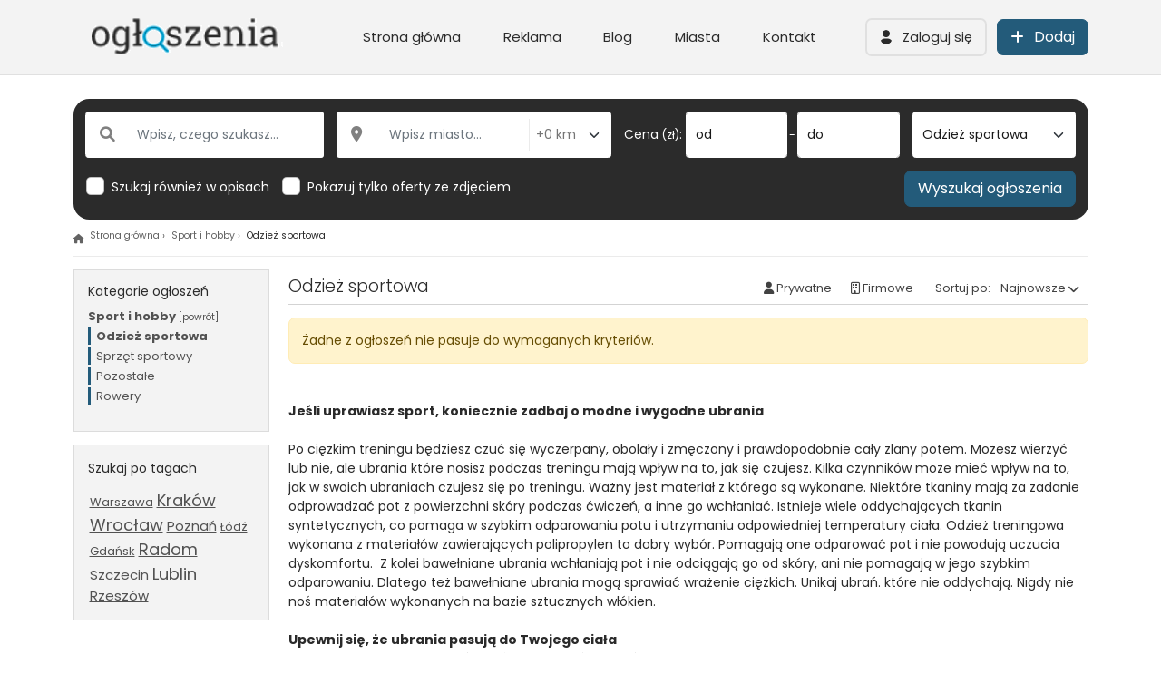

--- FILE ---
content_type: text/html
request_url: https://www.ogloszenia24m.pl/sport-i-hobby/odziez-sportowa/
body_size: 140894
content:
<!DOCTYPE html>
<html lang="pl">
<head>

<meta charset="utf-8" />
<meta name="viewport" content="width=device-width, initial-scale=1" />

	
<meta http-equiv="X-UA-Compatible" content="IE=edge" />

<meta name="keywords" content="gdzie dodać darmowe ogłoszenie motoryzacyjne, dodaj ogłoszenie za darmo,darmowe ogłoszenia, " />
<meta name="description" content="Odzież sportowa" />
<meta name="robots" content="index, follow" />


<title>Odzież sportowa – ogloszenia24m.pl</title>


		<link rel="canonical" href="https://www.ogloszenia24m.pl/sport-i-hobby/odziez-sportowa/"/>


<meta property="og:title" content="Odzież sportowa – ogloszenia24m.pl"/>
<meta property="og:url" content="https://www.ogloszenia24m.pl/sport-i-hobby/odziez-sportowa/"/><meta property="og:description" content="Odzież sportowa"/>
<meta property="og:type"   content="website" />

<meta property="og:image" content="https://www.ogloszenia24m.pl/templates/website_v2/images/og.jpg" />
<meta property="og:image:width" content="500" />
<meta property="og:image:height" content="278" />


<meta name="viewport" content="width=device-width, initial-scale=1, maximum-scale=1, user-scalable=yes" />


<link rel="apple-touch-icon" sizes="57x57" href="https://www.ogloszenia24m.pl/favicon/apple-icon-57x57.png" />
<link rel="apple-touch-icon" sizes="60x60" href="https://www.ogloszenia24m.pl/favicon/apple-icon-60x60.png" />
<link rel="apple-touch-icon" sizes="72x72" href="https://www.ogloszenia24m.pl/favicon/apple-icon-72x72.png" />
<link rel="apple-touch-icon" sizes="76x76" href="https://www.ogloszenia24m.pl/favicon/apple-icon-76x76.png" />
<link rel="apple-touch-icon" sizes="114x114" href="https://www.ogloszenia24m.pl/favicon/apple-icon-114x114.png" />
<link rel="apple-touch-icon" sizes="120x120" href="https://www.ogloszenia24m.pl/favicon/apple-icon-120x120.png" />
<link rel="apple-touch-icon" sizes="144x144" href="https://www.ogloszenia24m.pl/favicon/apple-icon-144x144.png" />
<link rel="apple-touch-icon" sizes="152x152" href="https://www.ogloszenia24m.pl/favicon/apple-icon-152x152.png" />
<link rel="apple-touch-icon" sizes="180x180" href="https://www.ogloszenia24m.pl/favicon/apple-icon-180x180.png" />
<link rel="icon" type="image/png" sizes="192x192"  href="https://www.ogloszenia24m.pl/favicon/android-icon-192x192.png" />
<link rel="icon" type="image/png" sizes="32x32" href="https://www.ogloszenia24m.pl/favicon/favicon-32x32.png" />
<link rel="icon" type="image/png" sizes="96x96" href="https://www.ogloszenia24m.pl/favicon/favicon-96x96.png" />
<link rel="icon" type="image/png" sizes="16x16" href="https://www.ogloszenia24m.pl/favicon/favicon-16x16.png" />
<meta name="msapplication-TileColor" content="#235b7a" />
<meta name="msapplication-TileImage" content="https://www.ogloszenia24m.pl/favicon/ms-icon-144x144.png" />
<meta name="theme-color" content="#235b7a" />


<script type="application/ld+json">

{
    "@context": "https://schema.org",
    "@type": "BreadcrumbList",
    "itemListElement": [
        
        {
            "@type": "ListItem",
            "position": 1,
            "name": "Sport i hobby",
            "item": "https://www.ogloszenia24m.pl/sport-i-hobby/"
        }
        , {
            "@type": "ListItem",
            "position": 2,
            "name": "Odzież sportowa",
            "item": "https://www.ogloszenia24m.pl/sport-i-hobby/odziez-sportowa/"
        }
        
        
    ]
}

</script>








<style>
:root {
	--primary: #235b7a !important;	--primary2: #235b7ac0 !important;	--primary-transparent: #235b7a48 !important;	--tertiary: #ffb400 !important;	--tertiary2: #ffb400c0 !important;	--bg-color-1: #ffffff !important;	--bg-color-2: #f3f3f3 !important;	--bg-color-3: #111111 !important;	--bg-color-4: #252525 !important;	--heading-color: #2a2a2a !important;	}
</style>


<style>@charset "UTF-8";/*!
 * Bootstrap v5.1.3 (https://getbootstrap.com/)
 * Copyright 2011-2021 The Bootstrap Authors
 * Copyright 2011-2021 Twitter, Inc.
 * Licensed under MIT (https://github.com/twbs/bootstrap/blob/main/LICENSE)
 */:root{--bs-blue:#0d6efd;--bs-indigo:#6610f2;--bs-purple:#6f42c1;--bs-pink:#d63384;--bs-red:#dc3545;--bs-orange:#fd7e14;--bs-yellow:#ffc107;--bs-green:#198754;--bs-teal:#20c997;--bs-cyan:#0dcaf0;--bs-white:#fff;--bs-gray:#6c757d;--bs-gray-dark:#343a40;--bs-gray-100:#f8f9fa;--bs-gray-200:#e9ecef;--bs-gray-300:#dee2e6;--bs-gray-400:#ced4da;--bs-gray-500:#adb5bd;--bs-gray-600:#6c757d;--bs-gray-700:#495057;--bs-gray-800:#343a40;--bs-gray-900:#212529;--bs-primary:#0d6efd;--bs-secondary:#6c757d;--bs-success:#198754;--bs-info:#0dcaf0;--bs-warning:#ffc107;--bs-danger:#dc3545;--bs-light:#f8f9fa;--bs-dark:#212529;--bs-primary-rgb:13,110,253;--bs-secondary-rgb:108,117,125;--bs-success-rgb:25,135,84;--bs-info-rgb:13,202,240;--bs-warning-rgb:255,193,7;--bs-danger-rgb:220,53,69;--bs-light-rgb:248,249,250;--bs-dark-rgb:33,37,41;--bs-white-rgb:255,255,255;--bs-black-rgb:0,0,0;--bs-body-color-rgb:33,37,41;--bs-body-bg-rgb:255,255,255;--bs-font-sans-serif:system-ui,-apple-system,"Segoe UI",Roboto,"Helvetica Neue",Arial,"Noto Sans","Liberation Sans",sans-serif,"Apple Color Emoji","Segoe UI Emoji","Segoe UI Symbol","Noto Color Emoji";--bs-font-monospace:SFMono-Regular,Menlo,Monaco,Consolas,"Liberation Mono","Courier New",monospace;--bs-gradient:linear-gradient(180deg, rgba(255, 255, 255, 0.15), rgba(255, 255, 255, 0));--bs-body-font-family:var(--bs-font-sans-serif);--bs-body-font-size:1rem;--bs-body-font-weight:400;--bs-body-line-height:1.5;--bs-body-color:#212529;--bs-body-bg:#fff}*,::after,::before{box-sizing:border-box}@media (prefers-reduced-motion:no-preference){:root{scroll-behavior:smooth}}body{margin:0;font-family:var(--bs-body-font-family);font-size:var(--bs-body-font-size);font-weight:var(--bs-body-font-weight);line-height:var(--bs-body-line-height);color:var(--bs-body-color);text-align:var(--bs-body-text-align);background-color:var(--bs-body-bg);-webkit-text-size-adjust:100%;-webkit-tap-highlight-color:transparent}hr{margin:1rem 0;color:inherit;background-color:currentColor;border:0;opacity:.25}hr:not([size]){height:1px}.h1,.h2,.h3,.h4,.h5,.h6,h1,h2,h3,h4,h5,h6{margin-top:0;margin-bottom:.5rem;font-weight:500;line-height:1.2}.h1,h1{font-size:calc(1.375rem + 1.5vw)}@media (min-width:1200px){.h1,h1{font-size:2.5rem}}.h2,h2{font-size:calc(1.325rem + .9vw)}@media (min-width:1200px){.h2,h2{font-size:2rem}}.h3,h3{font-size:calc(1.3rem + .6vw)}@media (min-width:1200px){.h3,h3{font-size:1.75rem}}.h4,h4{font-size:calc(1.275rem + .3vw)}@media (min-width:1200px){.h4,h4{font-size:1.5rem}}.h5,h5{font-size:1.25rem}.h6,h6{font-size:1rem}p{margin-top:0;margin-bottom:1rem}abbr[data-bs-original-title],abbr[title]{-webkit-text-decoration:underline dotted;text-decoration:underline dotted;cursor:help;-webkit-text-decoration-skip-ink:none;text-decoration-skip-ink:none}address{margin-bottom:1rem;font-style:normal;line-height:inherit}ol,ul{padding-left:2rem}dl,ol,ul{margin-top:0;margin-bottom:1rem}ol ol,ol ul,ul ol,ul ul{margin-bottom:0}dt{font-weight:700}dd{margin-bottom:.5rem;margin-left:0}blockquote{margin:0 0 1rem}b,strong{font-weight:bolder}.small,small{font-size:.875em}.mark,mark{padding:.2em;background-color:#fcf8e3}sub,sup{position:relative;font-size:.75em;line-height:0;vertical-align:baseline}sub{bottom:-.25em}sup{top:-.5em}a{color:#0d6efd;text-decoration:underline}a:hover{color:#0a58ca}a:not([href]):not([class]),a:not([href]):not([class]):hover{color:inherit;text-decoration:none}code,kbd,pre,samp{font-family:var(--bs-font-monospace);font-size:1em;direction:ltr;unicode-bidi:bidi-override}pre{display:block;margin-top:0;margin-bottom:1rem;overflow:auto;font-size:.875em}pre code{font-size:inherit;color:inherit;word-break:normal}code{font-size:.875em;color:#d63384;word-wrap:break-word}a>code{color:inherit}kbd{padding:.2rem .4rem;font-size:.875em;color:#fff;background-color:#212529;border-radius:.2rem}kbd kbd{padding:0;font-size:1em;font-weight:700}figure{margin:0 0 1rem}img,svg{vertical-align:middle}table{caption-side:bottom;border-collapse:collapse}caption{padding-top:.5rem;padding-bottom:.5rem;color:#6c757d;text-align:left}th{text-align:inherit;text-align:-webkit-match-parent}tbody,td,tfoot,th,thead,tr{border-color:inherit;border-style:solid;border-width:0}label{display:inline-block}button{border-radius:0}button:focus:not(:focus-visible){outline:0}button,input,optgroup,select,textarea{margin:0;font-family:inherit;font-size:inherit;line-height:inherit}button,select{text-transform:none}[role=button]{cursor:pointer}select{word-wrap:normal}select:disabled{opacity:1}[list]::-webkit-calendar-picker-indicator{display:none}[type=button],[type=reset],[type=submit],button{-webkit-appearance:button}[type=button]:not(:disabled),[type=reset]:not(:disabled),[type=submit]:not(:disabled),button:not(:disabled){cursor:pointer}::-moz-focus-inner{padding:0;border-style:none}textarea{resize:vertical}fieldset{min-width:0;padding:0;margin:0;border:0}legend{float:left;width:100%;padding:0;margin-bottom:.5rem;font-size:calc(1.275rem + .3vw);line-height:inherit}@media (min-width:1200px){legend{font-size:1.5rem}}legend+*{clear:left}::-webkit-datetime-edit-day-field,::-webkit-datetime-edit-fields-wrapper,::-webkit-datetime-edit-hour-field,::-webkit-datetime-edit-minute,::-webkit-datetime-edit-month-field,::-webkit-datetime-edit-text,::-webkit-datetime-edit-year-field{padding:0}::-webkit-inner-spin-button{height:auto}[type=search]{outline-offset:-2px;-webkit-appearance:textfield}::-webkit-search-decoration{-webkit-appearance:none}::-webkit-color-swatch-wrapper{padding:0}::-webkit-file-upload-button{font:inherit}::file-selector-button{font:inherit}::-webkit-file-upload-button{font:inherit;-webkit-appearance:button}output{display:inline-block}iframe{border:0}summary{display:list-item;cursor:pointer}progress{vertical-align:baseline}[hidden]{display:none!important}.lead{font-size:1.25rem;font-weight:300}.display-1{font-size:calc(1.625rem + 4.5vw);font-weight:300;line-height:1.2}@media (min-width:1200px){.display-1{font-size:5rem}}.display-2{font-size:calc(1.575rem + 3.9vw);font-weight:300;line-height:1.2}@media (min-width:1200px){.display-2{font-size:4.5rem}}.display-3{font-size:calc(1.525rem + 3.3vw);font-weight:300;line-height:1.2}@media (min-width:1200px){.display-3{font-size:4rem}}.display-4{font-size:calc(1.475rem + 2.7vw);font-weight:300;line-height:1.2}@media (min-width:1200px){.display-4{font-size:3.5rem}}.display-5{font-size:calc(1.425rem + 2.1vw);font-weight:300;line-height:1.2}@media (min-width:1200px){.display-5{font-size:3rem}}.display-6{font-size:calc(1.375rem + 1.5vw);font-weight:300;line-height:1.2}@media (min-width:1200px){.display-6{font-size:2.5rem}}.list-unstyled{padding-left:0;list-style:none}.list-inline{padding-left:0;list-style:none}.list-inline-item{display:inline-block}.list-inline-item:not(:last-child){margin-right:.5rem}.initialism{font-size:.875em;text-transform:uppercase}.blockquote{margin-bottom:1rem;font-size:1.25rem}.blockquote>:last-child{margin-bottom:0}.blockquote-footer{margin-top:-1rem;margin-bottom:1rem;font-size:.875em;color:#6c757d}.blockquote-footer::before{content:"— "}.img-fluid{max-width:100%;height:auto}.img-thumbnail{padding:.25rem;background-color:#fff;border:1px solid #dee2e6;border-radius:.25rem;max-width:100%;height:auto}.figure{display:inline-block}.figure-img{margin-bottom:.5rem;line-height:1}.figure-caption{font-size:.875em;color:#6c757d}.container,.container-fluid,.container-lg,.container-md,.container-sm,.container-xl,.container-xxl{width:100%;padding-right:var(--bs-gutter-x,.75rem);padding-left:var(--bs-gutter-x,.75rem);margin-right:auto;margin-left:auto}@media (min-width:576px){.container,.container-sm{max-width:540px}}@media (min-width:768px){.container,.container-md,.container-sm{max-width:720px}}@media (min-width:992px){.container,.container-lg,.container-md,.container-sm{max-width:960px}}@media (min-width:1200px){.container,.container-lg,.container-md,.container-sm,.container-xl{max-width:1140px}}@media (min-width:1400px){.container,.container-lg,.container-md,.container-sm,.container-xl,.container-xxl{max-width:1320px}}.row{--bs-gutter-x:1.5rem;--bs-gutter-y:0;display:flex;flex-wrap:wrap;margin-top:calc(-1 * var(--bs-gutter-y));margin-right:calc(-.5 * var(--bs-gutter-x));margin-left:calc(-.5 * var(--bs-gutter-x))}.row>*{flex-shrink:0;width:100%;max-width:100%;padding-right:calc(var(--bs-gutter-x) * .5);padding-left:calc(var(--bs-gutter-x) * .5);margin-top:var(--bs-gutter-y)}.col{flex:1 0 0%}.row-cols-auto>*{flex:0 0 auto;width:auto}.row-cols-1>*{flex:0 0 auto;width:100%}.row-cols-2>*{flex:0 0 auto;width:50%}.row-cols-3>*{flex:0 0 auto;width:33.3333333333%}.row-cols-4>*{flex:0 0 auto;width:25%}.row-cols-5>*{flex:0 0 auto;width:20%}.row-cols-6>*{flex:0 0 auto;width:16.6666666667%}.col-auto{flex:0 0 auto;width:auto}.col-1{flex:0 0 auto;width:8.33333333%}.col-2{flex:0 0 auto;width:16.66666667%}.col-3{flex:0 0 auto;width:25%}.col-4{flex:0 0 auto;width:33.33333333%}.col-5{flex:0 0 auto;width:41.66666667%}.col-6{flex:0 0 auto;width:50%}.col-7{flex:0 0 auto;width:58.33333333%}.col-8{flex:0 0 auto;width:66.66666667%}.col-9{flex:0 0 auto;width:75%}.col-10{flex:0 0 auto;width:83.33333333%}.col-11{flex:0 0 auto;width:91.66666667%}.col-12{flex:0 0 auto;width:100%}.offset-1{margin-left:8.33333333%}.offset-2{margin-left:16.66666667%}.offset-3{margin-left:25%}.offset-4{margin-left:33.33333333%}.offset-5{margin-left:41.66666667%}.offset-6{margin-left:50%}.offset-7{margin-left:58.33333333%}.offset-8{margin-left:66.66666667%}.offset-9{margin-left:75%}.offset-10{margin-left:83.33333333%}.offset-11{margin-left:91.66666667%}.g-0,.gx-0{--bs-gutter-x:0}.g-0,.gy-0{--bs-gutter-y:0}.g-1,.gx-1{--bs-gutter-x:.25rem}.g-1,.gy-1{--bs-gutter-y:.25rem}.g-2,.gx-2{--bs-gutter-x:.5rem}.g-2,.gy-2{--bs-gutter-y:.5rem}.g-3,.gx-3{--bs-gutter-x:1rem}.g-3,.gy-3{--bs-gutter-y:1rem}.g-4,.gx-4{--bs-gutter-x:1.5rem}.g-4,.gy-4{--bs-gutter-y:1.5rem}.g-5,.gx-5{--bs-gutter-x:3rem}.g-5,.gy-5{--bs-gutter-y:3rem}@media (min-width:576px){.col-sm{flex:1 0 0%}.row-cols-sm-auto>*{flex:0 0 auto;width:auto}.row-cols-sm-1>*{flex:0 0 auto;width:100%}.row-cols-sm-2>*{flex:0 0 auto;width:50%}.row-cols-sm-3>*{flex:0 0 auto;width:33.3333333333%}.row-cols-sm-4>*{flex:0 0 auto;width:25%}.row-cols-sm-5>*{flex:0 0 auto;width:20%}.row-cols-sm-6>*{flex:0 0 auto;width:16.6666666667%}.col-sm-auto{flex:0 0 auto;width:auto}.col-sm-1{flex:0 0 auto;width:8.33333333%}.col-sm-2{flex:0 0 auto;width:16.66666667%}.col-sm-3{flex:0 0 auto;width:25%}.col-sm-4{flex:0 0 auto;width:33.33333333%}.col-sm-5{flex:0 0 auto;width:41.66666667%}.col-sm-6{flex:0 0 auto;width:50%}.col-sm-7{flex:0 0 auto;width:58.33333333%}.col-sm-8{flex:0 0 auto;width:66.66666667%}.col-sm-9{flex:0 0 auto;width:75%}.col-sm-10{flex:0 0 auto;width:83.33333333%}.col-sm-11{flex:0 0 auto;width:91.66666667%}.col-sm-12{flex:0 0 auto;width:100%}.offset-sm-0{margin-left:0}.offset-sm-1{margin-left:8.33333333%}.offset-sm-2{margin-left:16.66666667%}.offset-sm-3{margin-left:25%}.offset-sm-4{margin-left:33.33333333%}.offset-sm-5{margin-left:41.66666667%}.offset-sm-6{margin-left:50%}.offset-sm-7{margin-left:58.33333333%}.offset-sm-8{margin-left:66.66666667%}.offset-sm-9{margin-left:75%}.offset-sm-10{margin-left:83.33333333%}.offset-sm-11{margin-left:91.66666667%}.g-sm-0,.gx-sm-0{--bs-gutter-x:0}.g-sm-0,.gy-sm-0{--bs-gutter-y:0}.g-sm-1,.gx-sm-1{--bs-gutter-x:.25rem}.g-sm-1,.gy-sm-1{--bs-gutter-y:.25rem}.g-sm-2,.gx-sm-2{--bs-gutter-x:.5rem}.g-sm-2,.gy-sm-2{--bs-gutter-y:.5rem}.g-sm-3,.gx-sm-3{--bs-gutter-x:1rem}.g-sm-3,.gy-sm-3{--bs-gutter-y:1rem}.g-sm-4,.gx-sm-4{--bs-gutter-x:1.5rem}.g-sm-4,.gy-sm-4{--bs-gutter-y:1.5rem}.g-sm-5,.gx-sm-5{--bs-gutter-x:3rem}.g-sm-5,.gy-sm-5{--bs-gutter-y:3rem}}@media (min-width:768px){.col-md{flex:1 0 0%}.row-cols-md-auto>*{flex:0 0 auto;width:auto}.row-cols-md-1>*{flex:0 0 auto;width:100%}.row-cols-md-2>*{flex:0 0 auto;width:50%}.row-cols-md-3>*{flex:0 0 auto;width:33.3333333333%}.row-cols-md-4>*{flex:0 0 auto;width:25%}.row-cols-md-5>*{flex:0 0 auto;width:20%}.row-cols-md-6>*{flex:0 0 auto;width:16.6666666667%}.col-md-auto{flex:0 0 auto;width:auto}.col-md-1{flex:0 0 auto;width:8.33333333%}.col-md-2{flex:0 0 auto;width:16.66666667%}.col-md-3{flex:0 0 auto;width:25%}.col-md-4{flex:0 0 auto;width:33.33333333%}.col-md-5{flex:0 0 auto;width:41.66666667%}.col-md-6{flex:0 0 auto;width:50%}.col-md-7{flex:0 0 auto;width:58.33333333%}.col-md-8{flex:0 0 auto;width:66.66666667%}.col-md-9{flex:0 0 auto;width:75%}.col-md-10{flex:0 0 auto;width:83.33333333%}.col-md-11{flex:0 0 auto;width:91.66666667%}.col-md-12{flex:0 0 auto;width:100%}.offset-md-0{margin-left:0}.offset-md-1{margin-left:8.33333333%}.offset-md-2{margin-left:16.66666667%}.offset-md-3{margin-left:25%}.offset-md-4{margin-left:33.33333333%}.offset-md-5{margin-left:41.66666667%}.offset-md-6{margin-left:50%}.offset-md-7{margin-left:58.33333333%}.offset-md-8{margin-left:66.66666667%}.offset-md-9{margin-left:75%}.offset-md-10{margin-left:83.33333333%}.offset-md-11{margin-left:91.66666667%}.g-md-0,.gx-md-0{--bs-gutter-x:0}.g-md-0,.gy-md-0{--bs-gutter-y:0}.g-md-1,.gx-md-1{--bs-gutter-x:.25rem}.g-md-1,.gy-md-1{--bs-gutter-y:.25rem}.g-md-2,.gx-md-2{--bs-gutter-x:.5rem}.g-md-2,.gy-md-2{--bs-gutter-y:.5rem}.g-md-3,.gx-md-3{--bs-gutter-x:1rem}.g-md-3,.gy-md-3{--bs-gutter-y:1rem}.g-md-4,.gx-md-4{--bs-gutter-x:1.5rem}.g-md-4,.gy-md-4{--bs-gutter-y:1.5rem}.g-md-5,.gx-md-5{--bs-gutter-x:3rem}.g-md-5,.gy-md-5{--bs-gutter-y:3rem}}@media (min-width:992px){.col-lg{flex:1 0 0%}.row-cols-lg-auto>*{flex:0 0 auto;width:auto}.row-cols-lg-1>*{flex:0 0 auto;width:100%}.row-cols-lg-2>*{flex:0 0 auto;width:50%}.row-cols-lg-3>*{flex:0 0 auto;width:33.3333333333%}.row-cols-lg-4>*{flex:0 0 auto;width:25%}.row-cols-lg-5>*{flex:0 0 auto;width:20%}.row-cols-lg-6>*{flex:0 0 auto;width:16.6666666667%}.col-lg-auto{flex:0 0 auto;width:auto}.col-lg-1{flex:0 0 auto;width:8.33333333%}.col-lg-2{flex:0 0 auto;width:16.66666667%}.col-lg-3{flex:0 0 auto;width:25%}.col-lg-4{flex:0 0 auto;width:33.33333333%}.col-lg-5{flex:0 0 auto;width:41.66666667%}.col-lg-6{flex:0 0 auto;width:50%}.col-lg-7{flex:0 0 auto;width:58.33333333%}.col-lg-8{flex:0 0 auto;width:66.66666667%}.col-lg-9{flex:0 0 auto;width:75%}.col-lg-10{flex:0 0 auto;width:83.33333333%}.col-lg-11{flex:0 0 auto;width:91.66666667%}.col-lg-12{flex:0 0 auto;width:100%}.offset-lg-0{margin-left:0}.offset-lg-1{margin-left:8.33333333%}.offset-lg-2{margin-left:16.66666667%}.offset-lg-3{margin-left:25%}.offset-lg-4{margin-left:33.33333333%}.offset-lg-5{margin-left:41.66666667%}.offset-lg-6{margin-left:50%}.offset-lg-7{margin-left:58.33333333%}.offset-lg-8{margin-left:66.66666667%}.offset-lg-9{margin-left:75%}.offset-lg-10{margin-left:83.33333333%}.offset-lg-11{margin-left:91.66666667%}.g-lg-0,.gx-lg-0{--bs-gutter-x:0}.g-lg-0,.gy-lg-0{--bs-gutter-y:0}.g-lg-1,.gx-lg-1{--bs-gutter-x:.25rem}.g-lg-1,.gy-lg-1{--bs-gutter-y:.25rem}.g-lg-2,.gx-lg-2{--bs-gutter-x:.5rem}.g-lg-2,.gy-lg-2{--bs-gutter-y:.5rem}.g-lg-3,.gx-lg-3{--bs-gutter-x:1rem}.g-lg-3,.gy-lg-3{--bs-gutter-y:1rem}.g-lg-4,.gx-lg-4{--bs-gutter-x:1.5rem}.g-lg-4,.gy-lg-4{--bs-gutter-y:1.5rem}.g-lg-5,.gx-lg-5{--bs-gutter-x:3rem}.g-lg-5,.gy-lg-5{--bs-gutter-y:3rem}}@media (min-width:1200px){.col-xl{flex:1 0 0%}.row-cols-xl-auto>*{flex:0 0 auto;width:auto}.row-cols-xl-1>*{flex:0 0 auto;width:100%}.row-cols-xl-2>*{flex:0 0 auto;width:50%}.row-cols-xl-3>*{flex:0 0 auto;width:33.3333333333%}.row-cols-xl-4>*{flex:0 0 auto;width:25%}.row-cols-xl-5>*{flex:0 0 auto;width:20%}.row-cols-xl-6>*{flex:0 0 auto;width:16.6666666667%}.col-xl-auto{flex:0 0 auto;width:auto}.col-xl-1{flex:0 0 auto;width:8.33333333%}.col-xl-2{flex:0 0 auto;width:16.66666667%}.col-xl-3{flex:0 0 auto;width:25%}.col-xl-4{flex:0 0 auto;width:33.33333333%}.col-xl-5{flex:0 0 auto;width:41.66666667%}.col-xl-6{flex:0 0 auto;width:50%}.col-xl-7{flex:0 0 auto;width:58.33333333%}.col-xl-8{flex:0 0 auto;width:66.66666667%}.col-xl-9{flex:0 0 auto;width:75%}.col-xl-10{flex:0 0 auto;width:83.33333333%}.col-xl-11{flex:0 0 auto;width:91.66666667%}.col-xl-12{flex:0 0 auto;width:100%}.offset-xl-0{margin-left:0}.offset-xl-1{margin-left:8.33333333%}.offset-xl-2{margin-left:16.66666667%}.offset-xl-3{margin-left:25%}.offset-xl-4{margin-left:33.33333333%}.offset-xl-5{margin-left:41.66666667%}.offset-xl-6{margin-left:50%}.offset-xl-7{margin-left:58.33333333%}.offset-xl-8{margin-left:66.66666667%}.offset-xl-9{margin-left:75%}.offset-xl-10{margin-left:83.33333333%}.offset-xl-11{margin-left:91.66666667%}.g-xl-0,.gx-xl-0{--bs-gutter-x:0}.g-xl-0,.gy-xl-0{--bs-gutter-y:0}.g-xl-1,.gx-xl-1{--bs-gutter-x:.25rem}.g-xl-1,.gy-xl-1{--bs-gutter-y:.25rem}.g-xl-2,.gx-xl-2{--bs-gutter-x:.5rem}.g-xl-2,.gy-xl-2{--bs-gutter-y:.5rem}.g-xl-3,.gx-xl-3{--bs-gutter-x:1rem}.g-xl-3,.gy-xl-3{--bs-gutter-y:1rem}.g-xl-4,.gx-xl-4{--bs-gutter-x:1.5rem}.g-xl-4,.gy-xl-4{--bs-gutter-y:1.5rem}.g-xl-5,.gx-xl-5{--bs-gutter-x:3rem}.g-xl-5,.gy-xl-5{--bs-gutter-y:3rem}}@media (min-width:1400px){.col-xxl{flex:1 0 0%}.row-cols-xxl-auto>*{flex:0 0 auto;width:auto}.row-cols-xxl-1>*{flex:0 0 auto;width:100%}.row-cols-xxl-2>*{flex:0 0 auto;width:50%}.row-cols-xxl-3>*{flex:0 0 auto;width:33.3333333333%}.row-cols-xxl-4>*{flex:0 0 auto;width:25%}.row-cols-xxl-5>*{flex:0 0 auto;width:20%}.row-cols-xxl-6>*{flex:0 0 auto;width:16.6666666667%}.col-xxl-auto{flex:0 0 auto;width:auto}.col-xxl-1{flex:0 0 auto;width:8.33333333%}.col-xxl-2{flex:0 0 auto;width:16.66666667%}.col-xxl-3{flex:0 0 auto;width:25%}.col-xxl-4{flex:0 0 auto;width:33.33333333%}.col-xxl-5{flex:0 0 auto;width:41.66666667%}.col-xxl-6{flex:0 0 auto;width:50%}.col-xxl-7{flex:0 0 auto;width:58.33333333%}.col-xxl-8{flex:0 0 auto;width:66.66666667%}.col-xxl-9{flex:0 0 auto;width:75%}.col-xxl-10{flex:0 0 auto;width:83.33333333%}.col-xxl-11{flex:0 0 auto;width:91.66666667%}.col-xxl-12{flex:0 0 auto;width:100%}.offset-xxl-0{margin-left:0}.offset-xxl-1{margin-left:8.33333333%}.offset-xxl-2{margin-left:16.66666667%}.offset-xxl-3{margin-left:25%}.offset-xxl-4{margin-left:33.33333333%}.offset-xxl-5{margin-left:41.66666667%}.offset-xxl-6{margin-left:50%}.offset-xxl-7{margin-left:58.33333333%}.offset-xxl-8{margin-left:66.66666667%}.offset-xxl-9{margin-left:75%}.offset-xxl-10{margin-left:83.33333333%}.offset-xxl-11{margin-left:91.66666667%}.g-xxl-0,.gx-xxl-0{--bs-gutter-x:0}.g-xxl-0,.gy-xxl-0{--bs-gutter-y:0}.g-xxl-1,.gx-xxl-1{--bs-gutter-x:.25rem}.g-xxl-1,.gy-xxl-1{--bs-gutter-y:.25rem}.g-xxl-2,.gx-xxl-2{--bs-gutter-x:.5rem}.g-xxl-2,.gy-xxl-2{--bs-gutter-y:.5rem}.g-xxl-3,.gx-xxl-3{--bs-gutter-x:1rem}.g-xxl-3,.gy-xxl-3{--bs-gutter-y:1rem}.g-xxl-4,.gx-xxl-4{--bs-gutter-x:1.5rem}.g-xxl-4,.gy-xxl-4{--bs-gutter-y:1.5rem}.g-xxl-5,.gx-xxl-5{--bs-gutter-x:3rem}.g-xxl-5,.gy-xxl-5{--bs-gutter-y:3rem}}.table{--bs-table-bg:transparent;--bs-table-accent-bg:transparent;--bs-table-striped-color:#212529;--bs-table-striped-bg:rgba(0, 0, 0, 0.05);--bs-table-active-color:#212529;--bs-table-active-bg:rgba(0, 0, 0, 0.1);--bs-table-hover-color:#212529;--bs-table-hover-bg:rgba(0, 0, 0, 0.075);width:100%;margin-bottom:1rem;color:#212529;vertical-align:top;border-color:#dee2e6}.table>:not(caption)>*>*{padding:.5rem .5rem;background-color:var(--bs-table-bg);border-bottom-width:1px;box-shadow:inset 0 0 0 9999px var(--bs-table-accent-bg)}.table>tbody{vertical-align:inherit}.table>thead{vertical-align:bottom}.table>:not(:first-child){border-top:2px solid currentColor}.caption-top{caption-side:top}.table-sm>:not(caption)>*>*{padding:.25rem .25rem}.table-bordered>:not(caption)>*{border-width:1px 0}.table-bordered>:not(caption)>*>*{border-width:0 1px}.table-borderless>:not(caption)>*>*{border-bottom-width:0}.table-borderless>:not(:first-child){border-top-width:0}.table-striped>tbody>tr:nth-of-type(odd)>*{--bs-table-accent-bg:var(--bs-table-striped-bg);color:var(--bs-table-striped-color)}.table-active{--bs-table-accent-bg:var(--bs-table-active-bg);color:var(--bs-table-active-color)}.table-hover>tbody>tr:hover>*{--bs-table-accent-bg:var(--bs-table-hover-bg);color:var(--bs-table-hover-color)}.table-primary{--bs-table-bg:#cfe2ff;--bs-table-striped-bg:#c5d7f2;--bs-table-striped-color:#000;--bs-table-active-bg:#bacbe6;--bs-table-active-color:#000;--bs-table-hover-bg:#bfd1ec;--bs-table-hover-color:#000;color:#000;border-color:#bacbe6}.table-secondary{--bs-table-bg:#e2e3e5;--bs-table-striped-bg:#d7d8da;--bs-table-striped-color:#000;--bs-table-active-bg:#cbccce;--bs-table-active-color:#000;--bs-table-hover-bg:#d1d2d4;--bs-table-hover-color:#000;color:#000;border-color:#cbccce}.table-success{--bs-table-bg:#d1e7dd;--bs-table-striped-bg:#c7dbd2;--bs-table-striped-color:#000;--bs-table-active-bg:#bcd0c7;--bs-table-active-color:#000;--bs-table-hover-bg:#c1d6cc;--bs-table-hover-color:#000;color:#000;border-color:#bcd0c7}.table-info{--bs-table-bg:#cff4fc;--bs-table-striped-bg:#c5e8ef;--bs-table-striped-color:#000;--bs-table-active-bg:#badce3;--bs-table-active-color:#000;--bs-table-hover-bg:#bfe2e9;--bs-table-hover-color:#000;color:#000;border-color:#badce3}.table-warning{--bs-table-bg:#fff3cd;--bs-table-striped-bg:#f2e7c3;--bs-table-striped-color:#000;--bs-table-active-bg:#e6dbb9;--bs-table-active-color:#000;--bs-table-hover-bg:#ece1be;--bs-table-hover-color:#000;color:#000;border-color:#e6dbb9}.table-danger{--bs-table-bg:#f8d7da;--bs-table-striped-bg:#eccccf;--bs-table-striped-color:#000;--bs-table-active-bg:#dfc2c4;--bs-table-active-color:#000;--bs-table-hover-bg:#e5c7ca;--bs-table-hover-color:#000;color:#000;border-color:#dfc2c4}.table-light{--bs-table-bg:#f8f9fa;--bs-table-striped-bg:#ecedee;--bs-table-striped-color:#000;--bs-table-active-bg:#dfe0e1;--bs-table-active-color:#000;--bs-table-hover-bg:#e5e6e7;--bs-table-hover-color:#000;color:#000;border-color:#dfe0e1}.table-dark{--bs-table-bg:#212529;--bs-table-striped-bg:#2c3034;--bs-table-striped-color:#fff;--bs-table-active-bg:#373b3e;--bs-table-active-color:#fff;--bs-table-hover-bg:#323539;--bs-table-hover-color:#fff;color:#fff;border-color:#373b3e}.table-responsive{overflow-x:auto;-webkit-overflow-scrolling:touch}@media (max-width:575.98px){.table-responsive-sm{overflow-x:auto;-webkit-overflow-scrolling:touch}}@media (max-width:767.98px){.table-responsive-md{overflow-x:auto;-webkit-overflow-scrolling:touch}}@media (max-width:991.98px){.table-responsive-lg{overflow-x:auto;-webkit-overflow-scrolling:touch}}@media (max-width:1199.98px){.table-responsive-xl{overflow-x:auto;-webkit-overflow-scrolling:touch}}@media (max-width:1399.98px){.table-responsive-xxl{overflow-x:auto;-webkit-overflow-scrolling:touch}}.form-label{margin-bottom:.5rem}.col-form-label{padding-top:calc(.375rem + 1px);padding-bottom:calc(.375rem + 1px);margin-bottom:0;font-size:inherit;line-height:1.5}.col-form-label-lg{padding-top:calc(.5rem + 1px);padding-bottom:calc(.5rem + 1px);font-size:1.25rem}.col-form-label-sm{padding-top:calc(.25rem + 1px);padding-bottom:calc(.25rem + 1px);font-size:.875rem}.form-text{margin-top:.25rem;font-size:.875em;color:#6c757d}.form-control{display:block;width:100%;padding:.375rem .75rem;font-size:1rem;font-weight:400;line-height:1.5;color:#212529;background-color:#fff;background-clip:padding-box;border:1px solid #ced4da;-webkit-appearance:none;-moz-appearance:none;appearance:none;border-radius:.25rem;transition:border-color .15s ease-in-out,box-shadow .15s ease-in-out}@media (prefers-reduced-motion:reduce){.form-control{transition:none}}.form-control[type=file]{overflow:hidden}.form-control[type=file]:not(:disabled):not([readonly]){cursor:pointer}.form-control:focus{color:#212529;background-color:#fff;border-color:#86b7fe;outline:0;box-shadow:0 0 0 .25rem rgba(13,110,253,.25)}.form-control::-webkit-date-and-time-value{height:1.5em}.form-control::-moz-placeholder{color:#6c757d;opacity:1}.form-control::placeholder{color:#6c757d;opacity:1}.form-control:disabled,.form-control[readonly]{background-color:#e9ecef;opacity:1}.form-control::-webkit-file-upload-button{padding:.375rem .75rem;margin:-.375rem -.75rem;-webkit-margin-end:.75rem;margin-inline-end:.75rem;color:#212529;background-color:#e9ecef;pointer-events:none;border-color:inherit;border-style:solid;border-width:0;border-inline-end-width:1px;border-radius:0;-webkit-transition:color .15s ease-in-out,background-color .15s ease-in-out,border-color .15s ease-in-out,box-shadow .15s ease-in-out;transition:color .15s ease-in-out,background-color .15s ease-in-out,border-color .15s ease-in-out,box-shadow .15s ease-in-out}.form-control::file-selector-button{padding:.375rem .75rem;margin:-.375rem -.75rem;-webkit-margin-end:.75rem;margin-inline-end:.75rem;color:#212529;background-color:#e9ecef;pointer-events:none;border-color:inherit;border-style:solid;border-width:0;border-inline-end-width:1px;border-radius:0;transition:color .15s ease-in-out,background-color .15s ease-in-out,border-color .15s ease-in-out,box-shadow .15s ease-in-out}@media (prefers-reduced-motion:reduce){.form-control::-webkit-file-upload-button{-webkit-transition:none;transition:none}.form-control::file-selector-button{transition:none}}.form-control:hover:not(:disabled):not([readonly])::-webkit-file-upload-button{background-color:#dde0e3}.form-control:hover:not(:disabled):not([readonly])::file-selector-button{background-color:#dde0e3}.form-control::-webkit-file-upload-button{padding:.375rem .75rem;margin:-.375rem -.75rem;-webkit-margin-end:.75rem;margin-inline-end:.75rem;color:#212529;background-color:#e9ecef;pointer-events:none;border-color:inherit;border-style:solid;border-width:0;border-inline-end-width:1px;border-radius:0;-webkit-transition:color .15s ease-in-out,background-color .15s ease-in-out,border-color .15s ease-in-out,box-shadow .15s ease-in-out;transition:color .15s ease-in-out,background-color .15s ease-in-out,border-color .15s ease-in-out,box-shadow .15s ease-in-out}@media (prefers-reduced-motion:reduce){.form-control::-webkit-file-upload-button{-webkit-transition:none;transition:none}}.form-control:hover:not(:disabled):not([readonly])::-webkit-file-upload-button{background-color:#dde0e3}.form-control-plaintext{display:block;width:100%;padding:.375rem 0;margin-bottom:0;line-height:1.5;color:#212529;background-color:transparent;border:solid transparent;border-width:1px 0}.form-control-plaintext.form-control-lg,.form-control-plaintext.form-control-sm{padding-right:0;padding-left:0}.form-control-sm{min-height:calc(1.5em + .5rem + 2px);padding:.25rem .5rem;font-size:.875rem;border-radius:.2rem}.form-control-sm::-webkit-file-upload-button{padding:.25rem .5rem;margin:-.25rem -.5rem;-webkit-margin-end:.5rem;margin-inline-end:.5rem}.form-control-sm::file-selector-button{padding:.25rem .5rem;margin:-.25rem -.5rem;-webkit-margin-end:.5rem;margin-inline-end:.5rem}.form-control-sm::-webkit-file-upload-button{padding:.25rem .5rem;margin:-.25rem -.5rem;-webkit-margin-end:.5rem;margin-inline-end:.5rem}.form-control-lg{min-height:calc(1.5em + 1rem + 2px);padding:.5rem 1rem;font-size:1.25rem;border-radius:.3rem}.form-control-lg::-webkit-file-upload-button{padding:.5rem 1rem;margin:-.5rem -1rem;-webkit-margin-end:1rem;margin-inline-end:1rem}.form-control-lg::file-selector-button{padding:.5rem 1rem;margin:-.5rem -1rem;-webkit-margin-end:1rem;margin-inline-end:1rem}.form-control-lg::-webkit-file-upload-button{padding:.5rem 1rem;margin:-.5rem -1rem;-webkit-margin-end:1rem;margin-inline-end:1rem}textarea.form-control{min-height:calc(1.5em + .75rem + 2px)}textarea.form-control-sm{min-height:calc(1.5em + .5rem + 2px)}textarea.form-control-lg{min-height:calc(1.5em + 1rem + 2px)}.form-control-color{width:3rem;height:auto;padding:.375rem}.form-control-color:not(:disabled):not([readonly]){cursor:pointer}.form-control-color::-moz-color-swatch{height:1.5em;border-radius:.25rem}.form-control-color::-webkit-color-swatch{height:1.5em;border-radius:.25rem}.form-select{display:block;width:100%;padding:.375rem 2.25rem .375rem .75rem;-moz-padding-start:calc(0.75rem - 3px);font-size:1rem;font-weight:400;line-height:1.5;color:#212529;background-color:#fff;background-image:url("data:image/svg+xml,%3csvg xmlns='http://www.w3.org/2000/svg' viewBox='0 0 16 16'%3e%3cpath fill='none' stroke='%23343a40' stroke-linecap='round' stroke-linejoin='round' stroke-width='2' d='M2 5l6 6 6-6'/%3e%3c/svg%3e");background-repeat:no-repeat;background-position:right .75rem center;background-size:16px 12px;border:1px solid #ced4da;border-radius:.25rem;transition:border-color .15s ease-in-out,box-shadow .15s ease-in-out;-webkit-appearance:none;-moz-appearance:none;appearance:none}@media (prefers-reduced-motion:reduce){.form-select{transition:none}}.form-select:focus{border-color:#86b7fe;outline:0;box-shadow:0 0 0 .25rem rgba(13,110,253,.25)}.form-select[multiple],.form-select[size]:not([size="1"]){padding-right:.75rem;background-image:none}.form-select:disabled{background-color:#e9ecef}.form-select:-moz-focusring{color:transparent;text-shadow:0 0 0 #212529}.form-select-sm{padding-top:.25rem;padding-bottom:.25rem;padding-left:.5rem;font-size:.875rem;border-radius:.2rem}.form-select-lg{padding-top:.5rem;padding-bottom:.5rem;padding-left:1rem;font-size:1.25rem;border-radius:.3rem}.form-check{display:block;min-height:1.5rem;padding-left:1.5em;margin-bottom:.125rem}.form-check .form-check-input{float:left;margin-left:-1.5em}.form-check-input{width:1em;height:1em;margin-top:.25em;vertical-align:top;background-color:#fff;background-repeat:no-repeat;background-position:center;background-size:contain;border:1px solid rgba(0,0,0,.25);-webkit-appearance:none;-moz-appearance:none;appearance:none;-webkit-print-color-adjust:exact;color-adjust:exact}.form-check-input[type=checkbox]{border-radius:.25em}.form-check-input[type=radio]{border-radius:50%}.form-check-input:active{filter:brightness(90%)}.form-check-input:focus{border-color:#86b7fe;outline:0;box-shadow:0 0 0 .25rem rgba(13,110,253,.25)}.form-check-input:checked{background-color:#0d6efd;border-color:#0d6efd}.form-check-input:checked[type=checkbox]{background-image:url("data:image/svg+xml,%3csvg xmlns='http://www.w3.org/2000/svg' viewBox='0 0 20 20'%3e%3cpath fill='none' stroke='%23fff' stroke-linecap='round' stroke-linejoin='round' stroke-width='3' d='M6 10l3 3l6-6'/%3e%3c/svg%3e")}.form-check-input:checked[type=radio]{background-image:url("data:image/svg+xml,%3csvg xmlns='http://www.w3.org/2000/svg' viewBox='-4 -4 8 8'%3e%3ccircle r='2' fill='%23fff'/%3e%3c/svg%3e")}.form-check-input[type=checkbox]:indeterminate{background-color:#0d6efd;border-color:#0d6efd;background-image:url("data:image/svg+xml,%3csvg xmlns='http://www.w3.org/2000/svg' viewBox='0 0 20 20'%3e%3cpath fill='none' stroke='%23fff' stroke-linecap='round' stroke-linejoin='round' stroke-width='3' d='M6 10h8'/%3e%3c/svg%3e")}.form-check-input:disabled{pointer-events:none;filter:none;opacity:.5}.form-check-input:disabled~.form-check-label,.form-check-input[disabled]~.form-check-label{opacity:.5}.form-switch{padding-left:2.5em}.form-switch .form-check-input{width:2em;margin-left:-2.5em;background-image:url("data:image/svg+xml,%3csvg xmlns='http://www.w3.org/2000/svg' viewBox='-4 -4 8 8'%3e%3ccircle r='3' fill='rgba%280, 0, 0, 0.25%29'/%3e%3c/svg%3e");background-position:left center;border-radius:2em;transition:background-position .15s ease-in-out}@media (prefers-reduced-motion:reduce){.form-switch .form-check-input{transition:none}}.form-switch .form-check-input:focus{background-image:url("data:image/svg+xml,%3csvg xmlns='http://www.w3.org/2000/svg' viewBox='-4 -4 8 8'%3e%3ccircle r='3' fill='%2386b7fe'/%3e%3c/svg%3e")}.form-switch .form-check-input:checked{background-position:right center;background-image:url("data:image/svg+xml,%3csvg xmlns='http://www.w3.org/2000/svg' viewBox='-4 -4 8 8'%3e%3ccircle r='3' fill='%23fff'/%3e%3c/svg%3e")}.form-check-inline{display:inline-block;margin-right:1rem}.btn-check{position:absolute;clip:rect(0,0,0,0);pointer-events:none}.btn-check:disabled+.btn,.btn-check[disabled]+.btn{pointer-events:none;filter:none;opacity:.65}.form-range{width:100%;height:1.5rem;padding:0;background-color:transparent;-webkit-appearance:none;-moz-appearance:none;appearance:none}.form-range:focus{outline:0}.form-range:focus::-webkit-slider-thumb{box-shadow:0 0 0 1px #fff,0 0 0 .25rem rgba(13,110,253,.25)}.form-range:focus::-moz-range-thumb{box-shadow:0 0 0 1px #fff,0 0 0 .25rem rgba(13,110,253,.25)}.form-range::-moz-focus-outer{border:0}.form-range::-webkit-slider-thumb{width:1rem;height:1rem;margin-top:-.25rem;background-color:#0d6efd;border:0;border-radius:1rem;-webkit-transition:background-color .15s ease-in-out,border-color .15s ease-in-out,box-shadow .15s ease-in-out;transition:background-color .15s ease-in-out,border-color .15s ease-in-out,box-shadow .15s ease-in-out;-webkit-appearance:none;appearance:none}@media (prefers-reduced-motion:reduce){.form-range::-webkit-slider-thumb{-webkit-transition:none;transition:none}}.form-range::-webkit-slider-thumb:active{background-color:#b6d4fe}.form-range::-webkit-slider-runnable-track{width:100%;height:.5rem;color:transparent;cursor:pointer;background-color:#dee2e6;border-color:transparent;border-radius:1rem}.form-range::-moz-range-thumb{width:1rem;height:1rem;background-color:#0d6efd;border:0;border-radius:1rem;-moz-transition:background-color .15s ease-in-out,border-color .15s ease-in-out,box-shadow .15s ease-in-out;transition:background-color .15s ease-in-out,border-color .15s ease-in-out,box-shadow .15s ease-in-out;-moz-appearance:none;appearance:none}@media (prefers-reduced-motion:reduce){.form-range::-moz-range-thumb{-moz-transition:none;transition:none}}.form-range::-moz-range-thumb:active{background-color:#b6d4fe}.form-range::-moz-range-track{width:100%;height:.5rem;color:transparent;cursor:pointer;background-color:#dee2e6;border-color:transparent;border-radius:1rem}.form-range:disabled{pointer-events:none}.form-range:disabled::-webkit-slider-thumb{background-color:#adb5bd}.form-range:disabled::-moz-range-thumb{background-color:#adb5bd}.form-floating{position:relative}.form-floating>.form-control,.form-floating>.form-select{height:calc(3.5rem + 2px);line-height:1.25}.form-floating>label{position:absolute;top:0;left:0;height:100%;padding:1rem .75rem;pointer-events:none;border:1px solid transparent;transform-origin:0 0;transition:opacity .1s ease-in-out,transform .1s ease-in-out}@media (prefers-reduced-motion:reduce){.form-floating>label{transition:none}}.form-floating>.form-control{padding:1rem .75rem}.form-floating>.form-control::-moz-placeholder{color:transparent}.form-floating>.form-control::placeholder{color:transparent}.form-floating>.form-control:not(:-moz-placeholder-shown){padding-top:1.625rem;padding-bottom:.625rem}.form-floating>.form-control:focus,.form-floating>.form-control:not(:placeholder-shown){padding-top:1.625rem;padding-bottom:.625rem}.form-floating>.form-control:-webkit-autofill{padding-top:1.625rem;padding-bottom:.625rem}.form-floating>.form-select{padding-top:1.625rem;padding-bottom:.625rem}.form-floating>.form-control:not(:-moz-placeholder-shown)~label{opacity:.65;transform:scale(.85) translateY(-.5rem) translateX(.15rem)}.form-floating>.form-control:focus~label,.form-floating>.form-control:not(:placeholder-shown)~label,.form-floating>.form-select~label{opacity:.65;transform:scale(.85) translateY(-.5rem) translateX(.15rem)}.form-floating>.form-control:-webkit-autofill~label{opacity:.65;transform:scale(.85) translateY(-.5rem) translateX(.15rem)}.input-group{position:relative;display:flex;flex-wrap:wrap;align-items:stretch;width:100%}.input-group>.form-control,.input-group>.form-select{position:relative;flex:1 1 auto;width:1%;min-width:0}.input-group>.form-control:focus,.input-group>.form-select:focus{z-index:3}.input-group .btn{position:relative;z-index:2}.input-group .btn:focus{z-index:3}.input-group-text{display:flex;align-items:center;padding:.375rem .75rem;font-size:1rem;font-weight:400;line-height:1.5;color:#212529;text-align:center;white-space:nowrap;background-color:#e9ecef;border:1px solid #ced4da;border-radius:.25rem}.input-group-lg>.btn,.input-group-lg>.form-control,.input-group-lg>.form-select,.input-group-lg>.input-group-text{padding:.5rem 1rem;font-size:1.25rem;border-radius:.3rem}.input-group-sm>.btn,.input-group-sm>.form-control,.input-group-sm>.form-select,.input-group-sm>.input-group-text{padding:.25rem .5rem;font-size:.875rem;border-radius:.2rem}.input-group-lg>.form-select,.input-group-sm>.form-select{padding-right:3rem}.input-group:not(.has-validation)>.dropdown-toggle:nth-last-child(n+3),.input-group:not(.has-validation)>:not(:last-child):not(.dropdown-toggle):not(.dropdown-menu){border-top-right-radius:0;border-bottom-right-radius:0}.input-group.has-validation>.dropdown-toggle:nth-last-child(n+4),.input-group.has-validation>:nth-last-child(n+3):not(.dropdown-toggle):not(.dropdown-menu){border-top-right-radius:0;border-bottom-right-radius:0}.input-group>:not(:first-child):not(.dropdown-menu):not(.valid-tooltip):not(.valid-feedback):not(.invalid-tooltip):not(.invalid-feedback){margin-left:-1px;border-top-left-radius:0;border-bottom-left-radius:0}.valid-feedback{display:none;width:100%;margin-top:.25rem;font-size:.875em;color:#198754}.valid-tooltip{position:absolute;top:100%;z-index:5;display:none;max-width:100%;padding:.25rem .5rem;margin-top:.1rem;font-size:.875rem;color:#fff;background-color:rgba(25,135,84,.9);border-radius:.25rem}.is-valid~.valid-feedback,.is-valid~.valid-tooltip,.was-validated :valid~.valid-feedback,.was-validated :valid~.valid-tooltip{display:block}.form-control.is-valid,.was-validated .form-control:valid{border-color:#198754;padding-right:calc(1.5em + .75rem);background-image:url("data:image/svg+xml,%3csvg xmlns='http://www.w3.org/2000/svg' viewBox='0 0 8 8'%3e%3cpath fill='%23198754' d='M2.3 6.73L.6 4.53c-.4-1.04.46-1.4 1.1-.8l1.1 1.4 3.4-3.8c.6-.63 1.6-.27 1.2.7l-4 4.6c-.43.5-.8.4-1.1.1z'/%3e%3c/svg%3e");background-repeat:no-repeat;background-position:right calc(.375em + .1875rem) center;background-size:calc(.75em + .375rem)}.form-control.is-valid:focus,.was-validated .form-control:valid:focus{border-color:#198754;box-shadow:0 0 0 .25rem rgba(25,135,84,.25)}.was-validated textarea.form-control:valid,textarea.form-control.is-valid{padding-right:calc(1.5em + .75rem);background-position:top calc(.375em + .1875rem) right}.form-select.is-valid,.was-validated .form-select:valid{border-color:#198754}.form-select.is-valid:not([multiple]):not([size]),.form-select.is-valid:not([multiple])[size="1"],.was-validated .form-select:valid:not([multiple]):not([size]),.was-validated .form-select:valid:not([multiple])[size="1"]{padding-right:4.125rem;background-image:url("data:image/svg+xml,%3csvg xmlns='http://www.w3.org/2000/svg' viewBox='0 0 16 16'%3e%3cpath fill='none' stroke='%23343a40' stroke-linecap='round' stroke-linejoin='round' stroke-width='2' d='M2 5l6 6 6-6'/%3e%3c/svg%3e"),url("data:image/svg+xml,%3csvg xmlns='http://www.w3.org/2000/svg' viewBox='0 0 8 8'%3e%3cpath fill='%23198754' d='M2.3 6.73L.6 4.53c-.4-1.04.46-1.4 1.1-.8l1.1 1.4 3.4-3.8c.6-.63 1.6-.27 1.2.7l-4 4.6c-.43.5-.8.4-1.1.1z'/%3e%3c/svg%3e");background-position:right .75rem center,center right 2.25rem;background-size:16px 12px,calc(.75em + .375rem)}.form-select.is-valid:focus,.was-validated .form-select:valid:focus{border-color:#198754;box-shadow:0 0 0 .25rem rgba(25,135,84,.25)}.form-check-input.is-valid,.was-validated .form-check-input:valid{border-color:#198754}.form-check-input.is-valid:checked,.was-validated .form-check-input:valid:checked{background-color:#198754}.form-check-input.is-valid:focus,.was-validated .form-check-input:valid:focus{box-shadow:0 0 0 .25rem rgba(25,135,84,.25)}.form-check-input.is-valid~.form-check-label,.was-validated .form-check-input:valid~.form-check-label{color:#198754}.form-check-inline .form-check-input~.valid-feedback{margin-left:.5em}.input-group .form-control.is-valid,.input-group .form-select.is-valid,.was-validated .input-group .form-control:valid,.was-validated .input-group .form-select:valid{z-index:1}.input-group .form-control.is-valid:focus,.input-group .form-select.is-valid:focus,.was-validated .input-group .form-control:valid:focus,.was-validated .input-group .form-select:valid:focus{z-index:3}.invalid-feedback{display:none;width:100%;margin-top:.25rem;font-size:.875em;color:#dc3545}.invalid-tooltip{position:absolute;top:100%;z-index:5;display:none;max-width:100%;padding:.25rem .5rem;margin-top:.1rem;font-size:.875rem;color:#fff;background-color:rgba(220,53,69,.9);border-radius:.25rem}.is-invalid~.invalid-feedback,.is-invalid~.invalid-tooltip,.was-validated :invalid~.invalid-feedback,.was-validated :invalid~.invalid-tooltip{display:block}.form-control.is-invalid,.was-validated .form-control:invalid{border-color:#dc3545;padding-right:calc(1.5em + .75rem);background-image:url("data:image/svg+xml,%3csvg xmlns='http://www.w3.org/2000/svg' viewBox='0 0 12 12' width='12' height='12' fill='none' stroke='%23dc3545'%3e%3ccircle cx='6' cy='6' r='4.5'/%3e%3cpath stroke-linejoin='round' d='M5.8 3.6h.4L6 6.5z'/%3e%3ccircle cx='6' cy='8.2' r='.6' fill='%23dc3545' stroke='none'/%3e%3c/svg%3e");background-repeat:no-repeat;background-position:right calc(.375em + .1875rem) center;background-size:calc(.75em + .375rem)}.form-control.is-invalid:focus,.was-validated .form-control:invalid:focus{border-color:#dc3545;box-shadow:0 0 0 .25rem rgba(220,53,69,.25)}.was-validated textarea.form-control:invalid,textarea.form-control.is-invalid{padding-right:calc(1.5em + .75rem);background-position:top calc(.375em + .1875rem) right}.form-select.is-invalid,.was-validated .form-select:invalid{border-color:#dc3545}.form-select.is-invalid:not([multiple]):not([size]),.form-select.is-invalid:not([multiple])[size="1"],.was-validated .form-select:invalid:not([multiple]):not([size]),.was-validated .form-select:invalid:not([multiple])[size="1"]{padding-right:4.125rem;background-image:url("data:image/svg+xml,%3csvg xmlns='http://www.w3.org/2000/svg' viewBox='0 0 16 16'%3e%3cpath fill='none' stroke='%23343a40' stroke-linecap='round' stroke-linejoin='round' stroke-width='2' d='M2 5l6 6 6-6'/%3e%3c/svg%3e"),url("data:image/svg+xml,%3csvg xmlns='http://www.w3.org/2000/svg' viewBox='0 0 12 12' width='12' height='12' fill='none' stroke='%23dc3545'%3e%3ccircle cx='6' cy='6' r='4.5'/%3e%3cpath stroke-linejoin='round' d='M5.8 3.6h.4L6 6.5z'/%3e%3ccircle cx='6' cy='8.2' r='.6' fill='%23dc3545' stroke='none'/%3e%3c/svg%3e");background-position:right .75rem center,center right 2.25rem;background-size:16px 12px,calc(.75em + .375rem)}.form-select.is-invalid:focus,.was-validated .form-select:invalid:focus{border-color:#dc3545;box-shadow:0 0 0 .25rem rgba(220,53,69,.25)}.form-check-input.is-invalid,.was-validated .form-check-input:invalid{border-color:#dc3545}.form-check-input.is-invalid:checked,.was-validated .form-check-input:invalid:checked{background-color:#dc3545}.form-check-input.is-invalid:focus,.was-validated .form-check-input:invalid:focus{box-shadow:0 0 0 .25rem rgba(220,53,69,.25)}.form-check-input.is-invalid~.form-check-label,.was-validated .form-check-input:invalid~.form-check-label{color:#dc3545}.form-check-inline .form-check-input~.invalid-feedback{margin-left:.5em}.input-group .form-control.is-invalid,.input-group .form-select.is-invalid,.was-validated .input-group .form-control:invalid,.was-validated .input-group .form-select:invalid{z-index:2}.input-group .form-control.is-invalid:focus,.input-group .form-select.is-invalid:focus,.was-validated .input-group .form-control:invalid:focus,.was-validated .input-group .form-select:invalid:focus{z-index:3}.btn{display:inline-block;font-weight:400;line-height:1.5;color:#212529;text-align:center;text-decoration:none;vertical-align:middle;cursor:pointer;-webkit-user-select:none;-moz-user-select:none;user-select:none;background-color:transparent;border:1px solid transparent;padding:.375rem .75rem;font-size:1rem;border-radius:.25rem;transition:color .15s ease-in-out,background-color .15s ease-in-out,border-color .15s ease-in-out,box-shadow .15s ease-in-out}@media (prefers-reduced-motion:reduce){.btn{transition:none}}.btn:hover{color:#212529}.btn-check:focus+.btn,.btn:focus{outline:0;box-shadow:0 0 0 .25rem rgba(13,110,253,.25)}.btn.disabled,.btn:disabled,fieldset:disabled .btn{pointer-events:none;opacity:.65}.btn-primary{color:#fff;background-color:#0d6efd;border-color:#0d6efd}.btn-primary:hover{color:#fff;background-color:#0b5ed7;border-color:#0a58ca}.btn-check:focus+.btn-primary,.btn-primary:focus{color:#fff;background-color:#0b5ed7;border-color:#0a58ca;box-shadow:0 0 0 .25rem rgba(49,132,253,.5)}.btn-check:active+.btn-primary,.btn-check:checked+.btn-primary,.btn-primary.active,.btn-primary:active,.show>.btn-primary.dropdown-toggle{color:#fff;background-color:#0a58ca;border-color:#0a53be}.btn-check:active+.btn-primary:focus,.btn-check:checked+.btn-primary:focus,.btn-primary.active:focus,.btn-primary:active:focus,.show>.btn-primary.dropdown-toggle:focus{box-shadow:0 0 0 .25rem rgba(49,132,253,.5)}.btn-primary.disabled,.btn-primary:disabled{color:#fff;background-color:#0d6efd;border-color:#0d6efd}.btn-secondary{color:#fff;background-color:#6c757d;border-color:#6c757d}.btn-secondary:hover{color:#fff;background-color:#5c636a;border-color:#565e64}.btn-check:focus+.btn-secondary,.btn-secondary:focus{color:#fff;background-color:#5c636a;border-color:#565e64;box-shadow:0 0 0 .25rem rgba(130,138,145,.5)}.btn-check:active+.btn-secondary,.btn-check:checked+.btn-secondary,.btn-secondary.active,.btn-secondary:active,.show>.btn-secondary.dropdown-toggle{color:#fff;background-color:#565e64;border-color:#51585e}.btn-check:active+.btn-secondary:focus,.btn-check:checked+.btn-secondary:focus,.btn-secondary.active:focus,.btn-secondary:active:focus,.show>.btn-secondary.dropdown-toggle:focus{box-shadow:0 0 0 .25rem rgba(130,138,145,.5)}.btn-secondary.disabled,.btn-secondary:disabled{color:#fff;background-color:#6c757d;border-color:#6c757d}.btn-success{color:#fff;background-color:#198754;border-color:#198754}.btn-success:hover{color:#fff;background-color:#157347;border-color:#146c43}.btn-check:focus+.btn-success,.btn-success:focus{color:#fff;background-color:#157347;border-color:#146c43;box-shadow:0 0 0 .25rem rgba(60,153,110,.5)}.btn-check:active+.btn-success,.btn-check:checked+.btn-success,.btn-success.active,.btn-success:active,.show>.btn-success.dropdown-toggle{color:#fff;background-color:#146c43;border-color:#13653f}.btn-check:active+.btn-success:focus,.btn-check:checked+.btn-success:focus,.btn-success.active:focus,.btn-success:active:focus,.show>.btn-success.dropdown-toggle:focus{box-shadow:0 0 0 .25rem rgba(60,153,110,.5)}.btn-success.disabled,.btn-success:disabled{color:#fff;background-color:#198754;border-color:#198754}.btn-info{color:#000;background-color:#0dcaf0;border-color:#0dcaf0}.btn-info:hover{color:#000;background-color:#31d2f2;border-color:#25cff2}.btn-check:focus+.btn-info,.btn-info:focus{color:#000;background-color:#31d2f2;border-color:#25cff2;box-shadow:0 0 0 .25rem rgba(11,172,204,.5)}.btn-check:active+.btn-info,.btn-check:checked+.btn-info,.btn-info.active,.btn-info:active,.show>.btn-info.dropdown-toggle{color:#000;background-color:#3dd5f3;border-color:#25cff2}.btn-check:active+.btn-info:focus,.btn-check:checked+.btn-info:focus,.btn-info.active:focus,.btn-info:active:focus,.show>.btn-info.dropdown-toggle:focus{box-shadow:0 0 0 .25rem rgba(11,172,204,.5)}.btn-info.disabled,.btn-info:disabled{color:#000;background-color:#0dcaf0;border-color:#0dcaf0}.btn-warning{color:#000;background-color:#ffc107;border-color:#ffc107}.btn-warning:hover{color:#000;background-color:#ffca2c;border-color:#ffc720}.btn-check:focus+.btn-warning,.btn-warning:focus{color:#000;background-color:#ffca2c;border-color:#ffc720;box-shadow:0 0 0 .25rem rgba(217,164,6,.5)}.btn-check:active+.btn-warning,.btn-check:checked+.btn-warning,.btn-warning.active,.btn-warning:active,.show>.btn-warning.dropdown-toggle{color:#000;background-color:#ffcd39;border-color:#ffc720}.btn-check:active+.btn-warning:focus,.btn-check:checked+.btn-warning:focus,.btn-warning.active:focus,.btn-warning:active:focus,.show>.btn-warning.dropdown-toggle:focus{box-shadow:0 0 0 .25rem rgba(217,164,6,.5)}.btn-warning.disabled,.btn-warning:disabled{color:#000;background-color:#ffc107;border-color:#ffc107}.btn-danger{color:#fff;background-color:#dc3545;border-color:#dc3545}.btn-danger:hover{color:#fff;background-color:#bb2d3b;border-color:#b02a37}.btn-check:focus+.btn-danger,.btn-danger:focus{color:#fff;background-color:#bb2d3b;border-color:#b02a37;box-shadow:0 0 0 .25rem rgba(225,83,97,.5)}.btn-check:active+.btn-danger,.btn-check:checked+.btn-danger,.btn-danger.active,.btn-danger:active,.show>.btn-danger.dropdown-toggle{color:#fff;background-color:#b02a37;border-color:#a52834}.btn-check:active+.btn-danger:focus,.btn-check:checked+.btn-danger:focus,.btn-danger.active:focus,.btn-danger:active:focus,.show>.btn-danger.dropdown-toggle:focus{box-shadow:0 0 0 .25rem rgba(225,83,97,.5)}.btn-danger.disabled,.btn-danger:disabled{color:#fff;background-color:#dc3545;border-color:#dc3545}.btn-light{color:#000;background-color:#f8f9fa;border-color:#f8f9fa}.btn-light:hover{color:#000;background-color:#f9fafb;border-color:#f9fafb}.btn-check:focus+.btn-light,.btn-light:focus{color:#000;background-color:#f9fafb;border-color:#f9fafb;box-shadow:0 0 0 .25rem rgba(211,212,213,.5)}.btn-check:active+.btn-light,.btn-check:checked+.btn-light,.btn-light.active,.btn-light:active,.show>.btn-light.dropdown-toggle{color:#000;background-color:#f9fafb;border-color:#f9fafb}.btn-check:active+.btn-light:focus,.btn-check:checked+.btn-light:focus,.btn-light.active:focus,.btn-light:active:focus,.show>.btn-light.dropdown-toggle:focus{box-shadow:0 0 0 .25rem rgba(211,212,213,.5)}.btn-light.disabled,.btn-light:disabled{color:#000;background-color:#f8f9fa;border-color:#f8f9fa}.btn-dark{color:#fff;background-color:#212529;border-color:#212529}.btn-dark:hover{color:#fff;background-color:#1c1f23;border-color:#1a1e21}.btn-check:focus+.btn-dark,.btn-dark:focus{color:#fff;background-color:#1c1f23;border-color:#1a1e21;box-shadow:0 0 0 .25rem rgba(66,70,73,.5)}.btn-check:active+.btn-dark,.btn-check:checked+.btn-dark,.btn-dark.active,.btn-dark:active,.show>.btn-dark.dropdown-toggle{color:#fff;background-color:#1a1e21;border-color:#191c1f}.btn-check:active+.btn-dark:focus,.btn-check:checked+.btn-dark:focus,.btn-dark.active:focus,.btn-dark:active:focus,.show>.btn-dark.dropdown-toggle:focus{box-shadow:0 0 0 .25rem rgba(66,70,73,.5)}.btn-dark.disabled,.btn-dark:disabled{color:#fff;background-color:#212529;border-color:#212529}.btn-outline-primary{color:#0d6efd;border-color:#0d6efd}.btn-outline-primary:hover{color:#fff;background-color:#0d6efd;border-color:#0d6efd}.btn-check:focus+.btn-outline-primary,.btn-outline-primary:focus{box-shadow:0 0 0 .25rem rgba(13,110,253,.5)}.btn-check:active+.btn-outline-primary,.btn-check:checked+.btn-outline-primary,.btn-outline-primary.active,.btn-outline-primary.dropdown-toggle.show,.btn-outline-primary:active{color:#fff;background-color:#0d6efd;border-color:#0d6efd}.btn-check:active+.btn-outline-primary:focus,.btn-check:checked+.btn-outline-primary:focus,.btn-outline-primary.active:focus,.btn-outline-primary.dropdown-toggle.show:focus,.btn-outline-primary:active:focus{box-shadow:0 0 0 .25rem rgba(13,110,253,.5)}.btn-outline-primary.disabled,.btn-outline-primary:disabled{color:#0d6efd;background-color:transparent}.btn-outline-secondary{color:#6c757d;border-color:#6c757d}.btn-outline-secondary:hover{color:#fff;background-color:#6c757d;border-color:#6c757d}.btn-check:focus+.btn-outline-secondary,.btn-outline-secondary:focus{box-shadow:0 0 0 .25rem rgba(108,117,125,.5)}.btn-check:active+.btn-outline-secondary,.btn-check:checked+.btn-outline-secondary,.btn-outline-secondary.active,.btn-outline-secondary.dropdown-toggle.show,.btn-outline-secondary:active{color:#fff;background-color:#6c757d;border-color:#6c757d}.btn-check:active+.btn-outline-secondary:focus,.btn-check:checked+.btn-outline-secondary:focus,.btn-outline-secondary.active:focus,.btn-outline-secondary.dropdown-toggle.show:focus,.btn-outline-secondary:active:focus{box-shadow:0 0 0 .25rem rgba(108,117,125,.5)}.btn-outline-secondary.disabled,.btn-outline-secondary:disabled{color:#6c757d;background-color:transparent}.btn-outline-success{color:#198754;border-color:#198754}.btn-outline-success:hover{color:#fff;background-color:#198754;border-color:#198754}.btn-check:focus+.btn-outline-success,.btn-outline-success:focus{box-shadow:0 0 0 .25rem rgba(25,135,84,.5)}.btn-check:active+.btn-outline-success,.btn-check:checked+.btn-outline-success,.btn-outline-success.active,.btn-outline-success.dropdown-toggle.show,.btn-outline-success:active{color:#fff;background-color:#198754;border-color:#198754}.btn-check:active+.btn-outline-success:focus,.btn-check:checked+.btn-outline-success:focus,.btn-outline-success.active:focus,.btn-outline-success.dropdown-toggle.show:focus,.btn-outline-success:active:focus{box-shadow:0 0 0 .25rem rgba(25,135,84,.5)}.btn-outline-success.disabled,.btn-outline-success:disabled{color:#198754;background-color:transparent}.btn-outline-info{color:#0dcaf0;border-color:#0dcaf0}.btn-outline-info:hover{color:#000;background-color:#0dcaf0;border-color:#0dcaf0}.btn-check:focus+.btn-outline-info,.btn-outline-info:focus{box-shadow:0 0 0 .25rem rgba(13,202,240,.5)}.btn-check:active+.btn-outline-info,.btn-check:checked+.btn-outline-info,.btn-outline-info.active,.btn-outline-info.dropdown-toggle.show,.btn-outline-info:active{color:#000;background-color:#0dcaf0;border-color:#0dcaf0}.btn-check:active+.btn-outline-info:focus,.btn-check:checked+.btn-outline-info:focus,.btn-outline-info.active:focus,.btn-outline-info.dropdown-toggle.show:focus,.btn-outline-info:active:focus{box-shadow:0 0 0 .25rem rgba(13,202,240,.5)}.btn-outline-info.disabled,.btn-outline-info:disabled{color:#0dcaf0;background-color:transparent}.btn-outline-warning{color:#ffc107;border-color:#ffc107}.btn-outline-warning:hover{color:#000;background-color:#ffc107;border-color:#ffc107}.btn-check:focus+.btn-outline-warning,.btn-outline-warning:focus{box-shadow:0 0 0 .25rem rgba(255,193,7,.5)}.btn-check:active+.btn-outline-warning,.btn-check:checked+.btn-outline-warning,.btn-outline-warning.active,.btn-outline-warning.dropdown-toggle.show,.btn-outline-warning:active{color:#000;background-color:#ffc107;border-color:#ffc107}.btn-check:active+.btn-outline-warning:focus,.btn-check:checked+.btn-outline-warning:focus,.btn-outline-warning.active:focus,.btn-outline-warning.dropdown-toggle.show:focus,.btn-outline-warning:active:focus{box-shadow:0 0 0 .25rem rgba(255,193,7,.5)}.btn-outline-warning.disabled,.btn-outline-warning:disabled{color:#ffc107;background-color:transparent}.btn-outline-danger{color:#dc3545;border-color:#dc3545}.btn-outline-danger:hover{color:#fff;background-color:#dc3545;border-color:#dc3545}.btn-check:focus+.btn-outline-danger,.btn-outline-danger:focus{box-shadow:0 0 0 .25rem rgba(220,53,69,.5)}.btn-check:active+.btn-outline-danger,.btn-check:checked+.btn-outline-danger,.btn-outline-danger.active,.btn-outline-danger.dropdown-toggle.show,.btn-outline-danger:active{color:#fff;background-color:#dc3545;border-color:#dc3545}.btn-check:active+.btn-outline-danger:focus,.btn-check:checked+.btn-outline-danger:focus,.btn-outline-danger.active:focus,.btn-outline-danger.dropdown-toggle.show:focus,.btn-outline-danger:active:focus{box-shadow:0 0 0 .25rem rgba(220,53,69,.5)}.btn-outline-danger.disabled,.btn-outline-danger:disabled{color:#dc3545;background-color:transparent}.btn-outline-light{color:#f8f9fa;border-color:#f8f9fa}.btn-outline-light:hover{color:#000;background-color:#f8f9fa;border-color:#f8f9fa}.btn-check:focus+.btn-outline-light,.btn-outline-light:focus{box-shadow:0 0 0 .25rem rgba(248,249,250,.5)}.btn-check:active+.btn-outline-light,.btn-check:checked+.btn-outline-light,.btn-outline-light.active,.btn-outline-light.dropdown-toggle.show,.btn-outline-light:active{color:#000;background-color:#f8f9fa;border-color:#f8f9fa}.btn-check:active+.btn-outline-light:focus,.btn-check:checked+.btn-outline-light:focus,.btn-outline-light.active:focus,.btn-outline-light.dropdown-toggle.show:focus,.btn-outline-light:active:focus{box-shadow:0 0 0 .25rem rgba(248,249,250,.5)}.btn-outline-light.disabled,.btn-outline-light:disabled{color:#f8f9fa;background-color:transparent}.btn-outline-dark{color:#212529;border-color:#212529}.btn-outline-dark:hover{color:#fff;background-color:#212529;border-color:#212529}.btn-check:focus+.btn-outline-dark,.btn-outline-dark:focus{box-shadow:0 0 0 .25rem rgba(33,37,41,.5)}.btn-check:active+.btn-outline-dark,.btn-check:checked+.btn-outline-dark,.btn-outline-dark.active,.btn-outline-dark.dropdown-toggle.show,.btn-outline-dark:active{color:#fff;background-color:#212529;border-color:#212529}.btn-check:active+.btn-outline-dark:focus,.btn-check:checked+.btn-outline-dark:focus,.btn-outline-dark.active:focus,.btn-outline-dark.dropdown-toggle.show:focus,.btn-outline-dark:active:focus{box-shadow:0 0 0 .25rem rgba(33,37,41,.5)}.btn-outline-dark.disabled,.btn-outline-dark:disabled{color:#212529;background-color:transparent}.btn-link{font-weight:400;color:#0d6efd;text-decoration:underline}.btn-link:hover{color:#0a58ca}.btn-link.disabled,.btn-link:disabled{color:#6c757d}.btn-group-lg>.btn,.btn-lg{padding:.5rem 1rem;font-size:1.25rem;border-radius:.3rem}.btn-group-sm>.btn,.btn-sm{padding:.25rem .5rem;font-size:.875rem;border-radius:.2rem}.fade{transition:opacity .15s linear}@media (prefers-reduced-motion:reduce){.fade{transition:none}}.fade:not(.show){opacity:0}.collapse:not(.show){display:none}.collapsing{height:0;overflow:hidden;transition:height .35s ease}@media (prefers-reduced-motion:reduce){.collapsing{transition:none}}.collapsing.collapse-horizontal{width:0;height:auto;transition:width .35s ease}@media (prefers-reduced-motion:reduce){.collapsing.collapse-horizontal{transition:none}}.dropdown,.dropend,.dropstart,.dropup{position:relative}.dropdown-toggle{white-space:nowrap}.dropdown-toggle::after{display:inline-block;margin-left:.255em;vertical-align:.255em;content:"";border-top:.3em solid;border-right:.3em solid transparent;border-bottom:0;border-left:.3em solid transparent}.dropdown-toggle:empty::after{margin-left:0}.dropdown-menu{position:absolute;z-index:1000;display:none;min-width:10rem;padding:.5rem 0;margin:0;font-size:1rem;color:#212529;text-align:left;list-style:none;background-color:#fff;background-clip:padding-box;border:1px solid rgba(0,0,0,.15);border-radius:.25rem}.dropdown-menu[data-bs-popper]{top:100%;left:0;margin-top:.125rem}.dropdown-menu-start{--bs-position:start}.dropdown-menu-start[data-bs-popper]{right:auto;left:0}.dropdown-menu-end{--bs-position:end}.dropdown-menu-end[data-bs-popper]{right:0;left:auto}@media (min-width:576px){.dropdown-menu-sm-start{--bs-position:start}.dropdown-menu-sm-start[data-bs-popper]{right:auto;left:0}.dropdown-menu-sm-end{--bs-position:end}.dropdown-menu-sm-end[data-bs-popper]{right:0;left:auto}}@media (min-width:768px){.dropdown-menu-md-start{--bs-position:start}.dropdown-menu-md-start[data-bs-popper]{right:auto;left:0}.dropdown-menu-md-end{--bs-position:end}.dropdown-menu-md-end[data-bs-popper]{right:0;left:auto}}@media (min-width:992px){.dropdown-menu-lg-start{--bs-position:start}.dropdown-menu-lg-start[data-bs-popper]{right:auto;left:0}.dropdown-menu-lg-end{--bs-position:end}.dropdown-menu-lg-end[data-bs-popper]{right:0;left:auto}}@media (min-width:1200px){.dropdown-menu-xl-start{--bs-position:start}.dropdown-menu-xl-start[data-bs-popper]{right:auto;left:0}.dropdown-menu-xl-end{--bs-position:end}.dropdown-menu-xl-end[data-bs-popper]{right:0;left:auto}}@media (min-width:1400px){.dropdown-menu-xxl-start{--bs-position:start}.dropdown-menu-xxl-start[data-bs-popper]{right:auto;left:0}.dropdown-menu-xxl-end{--bs-position:end}.dropdown-menu-xxl-end[data-bs-popper]{right:0;left:auto}}.dropup .dropdown-menu[data-bs-popper]{top:auto;bottom:100%;margin-top:0;margin-bottom:.125rem}.dropup .dropdown-toggle::after{display:inline-block;margin-left:.255em;vertical-align:.255em;content:"";border-top:0;border-right:.3em solid transparent;border-bottom:.3em solid;border-left:.3em solid transparent}.dropup .dropdown-toggle:empty::after{margin-left:0}.dropend .dropdown-menu[data-bs-popper]{top:0;right:auto;left:100%;margin-top:0;margin-left:.125rem}.dropend .dropdown-toggle::after{display:inline-block;margin-left:.255em;vertical-align:.255em;content:"";border-top:.3em solid transparent;border-right:0;border-bottom:.3em solid transparent;border-left:.3em solid}.dropend .dropdown-toggle:empty::after{margin-left:0}.dropend .dropdown-toggle::after{vertical-align:0}.dropstart .dropdown-menu[data-bs-popper]{top:0;right:100%;left:auto;margin-top:0;margin-right:.125rem}.dropstart .dropdown-toggle::after{display:inline-block;margin-left:.255em;vertical-align:.255em;content:""}.dropstart .dropdown-toggle::after{display:none}.dropstart .dropdown-toggle::before{display:inline-block;margin-right:.255em;vertical-align:.255em;content:"";border-top:.3em solid transparent;border-right:.3em solid;border-bottom:.3em solid transparent}.dropstart .dropdown-toggle:empty::after{margin-left:0}.dropstart .dropdown-toggle::before{vertical-align:0}.dropdown-divider{height:0;margin:.5rem 0;overflow:hidden;border-top:1px solid rgba(0,0,0,.15)}.dropdown-item{display:block;width:100%;padding:.25rem 1rem;clear:both;font-weight:400;color:#212529;text-align:inherit;text-decoration:none;white-space:nowrap;background-color:transparent;border:0}.dropdown-item:focus,.dropdown-item:hover{color:#1e2125;background-color:#e9ecef}.dropdown-item.active,.dropdown-item:active{color:#fff;text-decoration:none;background-color:#0d6efd}.dropdown-item.disabled,.dropdown-item:disabled{color:#adb5bd;pointer-events:none;background-color:transparent}.dropdown-menu.show{display:block}.dropdown-header{display:block;padding:.5rem 1rem;margin-bottom:0;font-size:.875rem;color:#6c757d;white-space:nowrap}.dropdown-item-text{display:block;padding:.25rem 1rem;color:#212529}.dropdown-menu-dark{color:#dee2e6;background-color:#343a40;border-color:rgba(0,0,0,.15)}.dropdown-menu-dark .dropdown-item{color:#dee2e6}.dropdown-menu-dark .dropdown-item:focus,.dropdown-menu-dark .dropdown-item:hover{color:#fff;background-color:rgba(255,255,255,.15)}.dropdown-menu-dark .dropdown-item.active,.dropdown-menu-dark .dropdown-item:active{color:#fff;background-color:#0d6efd}.dropdown-menu-dark .dropdown-item.disabled,.dropdown-menu-dark .dropdown-item:disabled{color:#adb5bd}.dropdown-menu-dark .dropdown-divider{border-color:rgba(0,0,0,.15)}.dropdown-menu-dark .dropdown-item-text{color:#dee2e6}.dropdown-menu-dark .dropdown-header{color:#adb5bd}.btn-group,.btn-group-vertical{position:relative;display:inline-flex;vertical-align:middle}.btn-group-vertical>.btn,.btn-group>.btn{position:relative;flex:1 1 auto}.btn-group-vertical>.btn-check:checked+.btn,.btn-group-vertical>.btn-check:focus+.btn,.btn-group-vertical>.btn.active,.btn-group-vertical>.btn:active,.btn-group-vertical>.btn:focus,.btn-group-vertical>.btn:hover,.btn-group>.btn-check:checked+.btn,.btn-group>.btn-check:focus+.btn,.btn-group>.btn.active,.btn-group>.btn:active,.btn-group>.btn:focus,.btn-group>.btn:hover{z-index:1}.btn-toolbar{display:flex;flex-wrap:wrap;justify-content:flex-start}.btn-toolbar .input-group{width:auto}.btn-group>.btn-group:not(:first-child),.btn-group>.btn:not(:first-child){margin-left:-1px}.btn-group>.btn-group:not(:last-child)>.btn,.btn-group>.btn:not(:last-child):not(.dropdown-toggle){border-top-right-radius:0;border-bottom-right-radius:0}.btn-group>.btn-group:not(:first-child)>.btn,.btn-group>.btn:nth-child(n+3),.btn-group>:not(.btn-check)+.btn{border-top-left-radius:0;border-bottom-left-radius:0}.dropdown-toggle-split{padding-right:.5625rem;padding-left:.5625rem}.dropdown-toggle-split::after,.dropend .dropdown-toggle-split::after,.dropup .dropdown-toggle-split::after{margin-left:0}.dropstart .dropdown-toggle-split::before{margin-right:0}.btn-group-sm>.btn+.dropdown-toggle-split,.btn-sm+.dropdown-toggle-split{padding-right:.375rem;padding-left:.375rem}.btn-group-lg>.btn+.dropdown-toggle-split,.btn-lg+.dropdown-toggle-split{padding-right:.75rem;padding-left:.75rem}.btn-group-vertical{flex-direction:column;align-items:flex-start;justify-content:center}.btn-group-vertical>.btn,.btn-group-vertical>.btn-group{width:100%}.btn-group-vertical>.btn-group:not(:first-child),.btn-group-vertical>.btn:not(:first-child){margin-top:-1px}.btn-group-vertical>.btn-group:not(:last-child)>.btn,.btn-group-vertical>.btn:not(:last-child):not(.dropdown-toggle){border-bottom-right-radius:0;border-bottom-left-radius:0}.btn-group-vertical>.btn-group:not(:first-child)>.btn,.btn-group-vertical>.btn~.btn{border-top-left-radius:0;border-top-right-radius:0}.nav{display:flex;flex-wrap:wrap;padding-left:0;margin-bottom:0;list-style:none}.nav-link{display:block;padding:.5rem 1rem;color:#0d6efd;text-decoration:none;transition:color .15s ease-in-out,background-color .15s ease-in-out,border-color .15s ease-in-out}@media (prefers-reduced-motion:reduce){.nav-link{transition:none}}.nav-link:focus,.nav-link:hover{color:#0a58ca}.nav-link.disabled{color:#6c757d;pointer-events:none;cursor:default}.nav-tabs{border-bottom:1px solid #dee2e6}.nav-tabs .nav-link{margin-bottom:-1px;background:0 0;border:1px solid transparent;border-top-left-radius:.25rem;border-top-right-radius:.25rem}.nav-tabs .nav-link:focus,.nav-tabs .nav-link:hover{border-color:#e9ecef #e9ecef #dee2e6;isolation:isolate}.nav-tabs .nav-link.disabled{color:#6c757d;background-color:transparent;border-color:transparent}.nav-tabs .nav-item.show .nav-link,.nav-tabs .nav-link.active{color:#495057;background-color:#fff;border-color:#dee2e6 #dee2e6 #fff}.nav-tabs .dropdown-menu{margin-top:-1px;border-top-left-radius:0;border-top-right-radius:0}.nav-pills .nav-link{background:0 0;border:0;border-radius:.25rem}.nav-pills .nav-link.active,.nav-pills .show>.nav-link{color:#fff;background-color:#0d6efd}.nav-fill .nav-item,.nav-fill>.nav-link{flex:1 1 auto;text-align:center}.nav-justified .nav-item,.nav-justified>.nav-link{flex-basis:0%;flex-grow:1;text-align:center}.nav-fill .nav-item .nav-link,.nav-justified .nav-item .nav-link{width:100%}.tab-content>.tab-pane{display:none}.tab-content>.active{display:block}.navbar{position:relative;display:flex;flex-wrap:wrap;align-items:center;justify-content:space-between;padding-top:.5rem;padding-bottom:.5rem}.navbar>.container,.navbar>.container-fluid,.navbar>.container-lg,.navbar>.container-md,.navbar>.container-sm,.navbar>.container-xl,.navbar>.container-xxl{display:flex;flex-wrap:inherit;align-items:center;justify-content:space-between}.navbar-brand{padding-top:.3125rem;padding-bottom:.3125rem;margin-right:1rem;font-size:1.25rem;text-decoration:none;white-space:nowrap}.navbar-nav{display:flex;flex-direction:column;padding-left:0;margin-bottom:0;list-style:none}.navbar-nav .nav-link{padding-right:0;padding-left:0}.navbar-nav .dropdown-menu{position:static}.navbar-text{padding-top:.5rem;padding-bottom:.5rem}.navbar-collapse{flex-basis:100%;flex-grow:1;align-items:center}.navbar-toggler{padding:.25rem .75rem;font-size:1.25rem;line-height:1;background-color:transparent;border:1px solid transparent;border-radius:.25rem;transition:box-shadow .15s ease-in-out}@media (prefers-reduced-motion:reduce){.navbar-toggler{transition:none}}.navbar-toggler:hover{text-decoration:none}.navbar-toggler:focus{text-decoration:none;outline:0;box-shadow:0 0 0 .25rem}.navbar-toggler-icon{display:inline-block;width:1.5em;height:1.5em;vertical-align:middle;background-repeat:no-repeat;background-position:center;background-size:100%}.navbar-nav-scroll{max-height:var(--bs-scroll-height,75vh);overflow-y:auto}@media (min-width:576px){.navbar-expand-sm{flex-wrap:nowrap;justify-content:flex-start}.navbar-expand-sm .navbar-nav{flex-direction:row}.navbar-expand-sm .navbar-nav .dropdown-menu{position:absolute}.navbar-expand-sm .navbar-nav .nav-link{padding-right:.5rem;padding-left:.5rem}.navbar-expand-sm .navbar-nav-scroll{overflow:visible}.navbar-expand-sm .navbar-collapse{display:flex!important;flex-basis:auto}.navbar-expand-sm .navbar-toggler{display:none}.navbar-expand-sm .offcanvas-header{display:none}.navbar-expand-sm .offcanvas{position:inherit;bottom:0;z-index:1000;flex-grow:1;visibility:visible!important;background-color:transparent;border-right:0;border-left:0;transition:none;transform:none}.navbar-expand-sm .offcanvas-bottom,.navbar-expand-sm .offcanvas-top{height:auto;border-top:0;border-bottom:0}.navbar-expand-sm .offcanvas-body{display:flex;flex-grow:0;padding:0;overflow-y:visible}}@media (min-width:768px){.navbar-expand-md{flex-wrap:nowrap;justify-content:flex-start}.navbar-expand-md .navbar-nav{flex-direction:row}.navbar-expand-md .navbar-nav .dropdown-menu{position:absolute}.navbar-expand-md .navbar-nav .nav-link{padding-right:.5rem;padding-left:.5rem}.navbar-expand-md .navbar-nav-scroll{overflow:visible}.navbar-expand-md .navbar-collapse{display:flex!important;flex-basis:auto}.navbar-expand-md .navbar-toggler{display:none}.navbar-expand-md .offcanvas-header{display:none}.navbar-expand-md .offcanvas{position:inherit;bottom:0;z-index:1000;flex-grow:1;visibility:visible!important;background-color:transparent;border-right:0;border-left:0;transition:none;transform:none}.navbar-expand-md .offcanvas-bottom,.navbar-expand-md .offcanvas-top{height:auto;border-top:0;border-bottom:0}.navbar-expand-md .offcanvas-body{display:flex;flex-grow:0;padding:0;overflow-y:visible}}@media (min-width:992px){.navbar-expand-lg{flex-wrap:nowrap;justify-content:flex-start}.navbar-expand-lg .navbar-nav{flex-direction:row}.navbar-expand-lg .navbar-nav .dropdown-menu{position:absolute}.navbar-expand-lg .navbar-nav .nav-link{padding-right:.5rem;padding-left:.5rem}.navbar-expand-lg .navbar-nav-scroll{overflow:visible}.navbar-expand-lg .navbar-collapse{display:flex!important;flex-basis:auto}.navbar-expand-lg .navbar-toggler{display:none}.navbar-expand-lg .offcanvas-header{display:none}.navbar-expand-lg .offcanvas{position:inherit;bottom:0;z-index:1000;flex-grow:1;visibility:visible!important;background-color:transparent;border-right:0;border-left:0;transition:none;transform:none}.navbar-expand-lg .offcanvas-bottom,.navbar-expand-lg .offcanvas-top{height:auto;border-top:0;border-bottom:0}.navbar-expand-lg .offcanvas-body{display:flex;flex-grow:0;padding:0;overflow-y:visible}}@media (min-width:1200px){.navbar-expand-xl{flex-wrap:nowrap;justify-content:flex-start}.navbar-expand-xl .navbar-nav{flex-direction:row}.navbar-expand-xl .navbar-nav .dropdown-menu{position:absolute}.navbar-expand-xl .navbar-nav .nav-link{padding-right:.5rem;padding-left:.5rem}.navbar-expand-xl .navbar-nav-scroll{overflow:visible}.navbar-expand-xl .navbar-collapse{display:flex!important;flex-basis:auto}.navbar-expand-xl .navbar-toggler{display:none}.navbar-expand-xl .offcanvas-header{display:none}.navbar-expand-xl .offcanvas{position:inherit;bottom:0;z-index:1000;flex-grow:1;visibility:visible!important;background-color:transparent;border-right:0;border-left:0;transition:none;transform:none}.navbar-expand-xl .offcanvas-bottom,.navbar-expand-xl .offcanvas-top{height:auto;border-top:0;border-bottom:0}.navbar-expand-xl .offcanvas-body{display:flex;flex-grow:0;padding:0;overflow-y:visible}}@media (min-width:1400px){.navbar-expand-xxl{flex-wrap:nowrap;justify-content:flex-start}.navbar-expand-xxl .navbar-nav{flex-direction:row}.navbar-expand-xxl .navbar-nav .dropdown-menu{position:absolute}.navbar-expand-xxl .navbar-nav .nav-link{padding-right:.5rem;padding-left:.5rem}.navbar-expand-xxl .navbar-nav-scroll{overflow:visible}.navbar-expand-xxl .navbar-collapse{display:flex!important;flex-basis:auto}.navbar-expand-xxl .navbar-toggler{display:none}.navbar-expand-xxl .offcanvas-header{display:none}.navbar-expand-xxl .offcanvas{position:inherit;bottom:0;z-index:1000;flex-grow:1;visibility:visible!important;background-color:transparent;border-right:0;border-left:0;transition:none;transform:none}.navbar-expand-xxl .offcanvas-bottom,.navbar-expand-xxl .offcanvas-top{height:auto;border-top:0;border-bottom:0}.navbar-expand-xxl .offcanvas-body{display:flex;flex-grow:0;padding:0;overflow-y:visible}}.navbar-expand{flex-wrap:nowrap;justify-content:flex-start}.navbar-expand .navbar-nav{flex-direction:row}.navbar-expand .navbar-nav .dropdown-menu{position:absolute}.navbar-expand .navbar-nav .nav-link{padding-right:.5rem;padding-left:.5rem}.navbar-expand .navbar-nav-scroll{overflow:visible}.navbar-expand .navbar-collapse{display:flex!important;flex-basis:auto}.navbar-expand .navbar-toggler{display:none}.navbar-expand .offcanvas-header{display:none}.navbar-expand .offcanvas{position:inherit;bottom:0;z-index:1000;flex-grow:1;visibility:visible!important;background-color:transparent;border-right:0;border-left:0;transition:none;transform:none}.navbar-expand .offcanvas-bottom,.navbar-expand .offcanvas-top{height:auto;border-top:0;border-bottom:0}.navbar-expand .offcanvas-body{display:flex;flex-grow:0;padding:0;overflow-y:visible}.navbar-light .navbar-brand{color:rgba(0,0,0,.9)}.navbar-light .navbar-brand:focus,.navbar-light .navbar-brand:hover{color:rgba(0,0,0,.9)}.navbar-light .navbar-nav .nav-link{color:rgba(0,0,0,.55)}.navbar-light .navbar-nav .nav-link:focus,.navbar-light .navbar-nav .nav-link:hover{color:rgba(0,0,0,.7)}.navbar-light .navbar-nav .nav-link.disabled{color:rgba(0,0,0,.3)}.navbar-light .navbar-nav .nav-link.active,.navbar-light .navbar-nav .show>.nav-link{color:rgba(0,0,0,.9)}.navbar-light .navbar-toggler{color:rgba(0,0,0,.55);border-color:rgba(0,0,0,.1)}.navbar-light .navbar-toggler-icon{background-image:url("data:image/svg+xml,%3csvg xmlns='http://www.w3.org/2000/svg' viewBox='0 0 30 30'%3e%3cpath stroke='rgba%280, 0, 0, 0.55%29' stroke-linecap='round' stroke-miterlimit='10' stroke-width='2' d='M4 7h22M4 15h22M4 23h22'/%3e%3c/svg%3e")}.navbar-light .navbar-text{color:rgba(0,0,0,.55)}.navbar-light .navbar-text a,.navbar-light .navbar-text a:focus,.navbar-light .navbar-text a:hover{color:rgba(0,0,0,.9)}.navbar-dark .navbar-brand{color:#fff}.navbar-dark .navbar-brand:focus,.navbar-dark .navbar-brand:hover{color:#fff}.navbar-dark .navbar-nav .nav-link{color:rgba(255,255,255,.55)}.navbar-dark .navbar-nav .nav-link:focus,.navbar-dark .navbar-nav .nav-link:hover{color:rgba(255,255,255,.75)}.navbar-dark .navbar-nav .nav-link.disabled{color:rgba(255,255,255,.25)}.navbar-dark .navbar-nav .nav-link.active,.navbar-dark .navbar-nav .show>.nav-link{color:#fff}.navbar-dark .navbar-toggler{color:rgba(255,255,255,.55);border-color:rgba(255,255,255,.1)}.navbar-dark .navbar-toggler-icon{background-image:url("data:image/svg+xml,%3csvg xmlns='http://www.w3.org/2000/svg' viewBox='0 0 30 30'%3e%3cpath stroke='rgba%28255, 255, 255, 0.55%29' stroke-linecap='round' stroke-miterlimit='10' stroke-width='2' d='M4 7h22M4 15h22M4 23h22'/%3e%3c/svg%3e")}.navbar-dark .navbar-text{color:rgba(255,255,255,.55)}.navbar-dark .navbar-text a,.navbar-dark .navbar-text a:focus,.navbar-dark .navbar-text a:hover{color:#fff}.card{position:relative;display:flex;flex-direction:column;min-width:0;word-wrap:break-word;background-color:#fff;background-clip:border-box;border:1px solid rgba(0,0,0,.125);border-radius:.25rem}.card>hr{margin-right:0;margin-left:0}.card>.list-group{border-top:inherit;border-bottom:inherit}.card>.list-group:first-child{border-top-width:0;border-top-left-radius:calc(.25rem - 1px);border-top-right-radius:calc(.25rem - 1px)}.card>.list-group:last-child{border-bottom-width:0;border-bottom-right-radius:calc(.25rem - 1px);border-bottom-left-radius:calc(.25rem - 1px)}.card>.card-header+.list-group,.card>.list-group+.card-footer{border-top:0}.card-body{flex:1 1 auto;padding:1rem 1rem}.card-title{margin-bottom:.5rem}.card-subtitle{margin-top:-.25rem;margin-bottom:0}.card-text:last-child{margin-bottom:0}.card-link+.card-link{margin-left:1rem}.card-header{padding:.5rem 1rem;margin-bottom:0;background-color:rgba(0,0,0,.03);border-bottom:1px solid rgba(0,0,0,.125)}.card-header:first-child{border-radius:calc(.25rem - 1px) 0 0}.card-footer{padding:.5rem 1rem;background-color:rgba(0,0,0,.03);border-top:1px solid rgba(0,0,0,.125)}.card-footer:last-child{border-radius:0 0 calc(.25rem - 1px)}.card-header-tabs{margin-right:-.5rem;margin-bottom:-.5rem;margin-left:-.5rem;border-bottom:0}.card-header-pills{margin-right:-.5rem;margin-left:-.5rem}.card-img-overlay{position:absolute;top:0;right:0;bottom:0;left:0;padding:1rem;border-radius:calc(.25rem - 1px)}.card-img,.card-img-bottom,.card-img-top{width:100%}.card-img,.card-img-top{border-top-left-radius:calc(.25rem - 1px);border-top-right-radius:calc(.25rem - 1px)}.card-img,.card-img-bottom{border-bottom-right-radius:calc(.25rem - 1px);border-bottom-left-radius:calc(.25rem - 1px)}.card-group>.card{margin-bottom:.75rem}@media (min-width:576px){.card-group{display:flex;flex-flow:row wrap}.card-group>.card{flex:1 0 0%;margin-bottom:0}.card-group>.card+.card{margin-left:0;border-left:0}.card-group>.card:not(:last-child){border-top-right-radius:0;border-bottom-right-radius:0}.card-group>.card:not(:last-child) .card-header,.card-group>.card:not(:last-child) .card-img-top{border-top-right-radius:0}.card-group>.card:not(:last-child) .card-footer,.card-group>.card:not(:last-child) .card-img-bottom{border-bottom-right-radius:0}.card-group>.card:not(:first-child){border-top-left-radius:0;border-bottom-left-radius:0}.card-group>.card:not(:first-child) .card-header,.card-group>.card:not(:first-child) .card-img-top{border-top-left-radius:0}.card-group>.card:not(:first-child) .card-footer,.card-group>.card:not(:first-child) .card-img-bottom{border-bottom-left-radius:0}}.accordion-button{position:relative;display:flex;align-items:center;width:100%;padding:1rem 1.25rem;font-size:1rem;color:#212529;text-align:left;background-color:#fff;border:0;border-radius:0;overflow-anchor:none;transition:color .15s ease-in-out,background-color .15s ease-in-out,border-color .15s ease-in-out,box-shadow .15s ease-in-out,border-radius .15s ease}@media (prefers-reduced-motion:reduce){.accordion-button{transition:none}}.accordion-button:not(.collapsed){color:#0c63e4;background-color:#e7f1ff;box-shadow:inset 0 -1px 0 rgba(0,0,0,.125)}.accordion-button:not(.collapsed)::after{background-image:url("data:image/svg+xml,%3csvg xmlns='http://www.w3.org/2000/svg' viewBox='0 0 16 16' fill='%230c63e4'%3e%3cpath fill-rule='evenodd' d='M1.646 4.646a.5.5 0 0 1 .708 0L8 10.293l5.646-5.647a.5.5 0 0 1 .708.708l-6 6a.5.5 0 0 1-.708 0l-6-6a.5.5 0 0 1 0-.708z'/%3e%3c/svg%3e");transform:rotate(-180deg)}.accordion-button::after{flex-shrink:0;width:1.25rem;height:1.25rem;margin-left:auto;content:"";background-image:url("data:image/svg+xml,%3csvg xmlns='http://www.w3.org/2000/svg' viewBox='0 0 16 16' fill='%23212529'%3e%3cpath fill-rule='evenodd' d='M1.646 4.646a.5.5 0 0 1 .708 0L8 10.293l5.646-5.647a.5.5 0 0 1 .708.708l-6 6a.5.5 0 0 1-.708 0l-6-6a.5.5 0 0 1 0-.708z'/%3e%3c/svg%3e");background-repeat:no-repeat;background-size:1.25rem;transition:transform .2s ease-in-out}@media (prefers-reduced-motion:reduce){.accordion-button::after{transition:none}}.accordion-button:hover{z-index:2}.accordion-button:focus{z-index:3;border-color:#86b7fe;outline:0;box-shadow:0 0 0 .25rem rgba(13,110,253,.25)}.accordion-header{margin-bottom:0}.accordion-item{background-color:#fff;border:1px solid rgba(0,0,0,.125)}.accordion-item:first-of-type{border-top-left-radius:.25rem;border-top-right-radius:.25rem}.accordion-item:first-of-type .accordion-button{border-top-left-radius:calc(.25rem - 1px);border-top-right-radius:calc(.25rem - 1px)}.accordion-item:not(:first-of-type){border-top:0}.accordion-item:last-of-type{border-bottom-right-radius:.25rem;border-bottom-left-radius:.25rem}.accordion-item:last-of-type .accordion-button.collapsed{border-bottom-right-radius:calc(.25rem - 1px);border-bottom-left-radius:calc(.25rem - 1px)}.accordion-item:last-of-type .accordion-collapse{border-bottom-right-radius:.25rem;border-bottom-left-radius:.25rem}.accordion-body{padding:1rem 1.25rem}.accordion-flush .accordion-collapse{border-width:0}.accordion-flush .accordion-item{border-right:0;border-left:0;border-radius:0}.accordion-flush .accordion-item:first-child{border-top:0}.accordion-flush .accordion-item:last-child{border-bottom:0}.accordion-flush .accordion-item .accordion-button{border-radius:0}.breadcrumb{display:flex;flex-wrap:wrap;padding:0 0;margin-bottom:1rem;list-style:none}.breadcrumb-item+.breadcrumb-item{padding-left:.5rem}.breadcrumb-item+.breadcrumb-item::before{float:left;padding-right:.5rem;color:#6c757d;content:var(--bs-breadcrumb-divider,"/")}.breadcrumb-item.active{color:#6c757d}.pagination{display:flex;padding-left:0;list-style:none}.page-link{position:relative;display:block;color:#0d6efd;text-decoration:none;background-color:#fff;border:1px solid #dee2e6;transition:color .15s ease-in-out,background-color .15s ease-in-out,border-color .15s ease-in-out,box-shadow .15s ease-in-out}@media (prefers-reduced-motion:reduce){.page-link{transition:none}}.page-link:hover{z-index:2;color:#0a58ca;background-color:#e9ecef;border-color:#dee2e6}.page-link:focus{z-index:3;color:#0a58ca;background-color:#e9ecef;outline:0;box-shadow:0 0 0 .25rem rgba(13,110,253,.25)}.page-item:not(:first-child) .page-link{margin-left:-1px}.page-item.active .page-link{z-index:3;color:#fff;background-color:#0d6efd;border-color:#0d6efd}.page-item.disabled .page-link{color:#6c757d;pointer-events:none;background-color:#fff;border-color:#dee2e6}.page-link{padding:.375rem .75rem}.page-item:first-child .page-link{border-top-left-radius:.25rem;border-bottom-left-radius:.25rem}.page-item:last-child .page-link{border-top-right-radius:.25rem;border-bottom-right-radius:.25rem}.pagination-lg .page-link{padding:.75rem 1.5rem;font-size:1.25rem}.pagination-lg .page-item:first-child .page-link{border-top-left-radius:.3rem;border-bottom-left-radius:.3rem}.pagination-lg .page-item:last-child .page-link{border-top-right-radius:.3rem;border-bottom-right-radius:.3rem}.pagination-sm .page-link{padding:.25rem .5rem;font-size:.875rem}.pagination-sm .page-item:first-child .page-link{border-top-left-radius:.2rem;border-bottom-left-radius:.2rem}.pagination-sm .page-item:last-child .page-link{border-top-right-radius:.2rem;border-bottom-right-radius:.2rem}.badge{display:inline-block;padding:.35em .65em;font-size:.75em;font-weight:700;line-height:1;color:#fff;text-align:center;white-space:nowrap;vertical-align:baseline;border-radius:.25rem}.badge:empty{display:none}.btn .badge{position:relative;top:-1px}.alert{position:relative;padding:1rem 1rem;margin-bottom:1rem;border:1px solid transparent;border-radius:.25rem}.alert-heading{color:inherit}.alert-link{font-weight:700}.alert-dismissible{padding-right:3rem}.alert-dismissible .btn-close{position:absolute;top:0;right:0;z-index:2;padding:1.25rem 1rem}.alert-primary{color:#084298;background-color:#cfe2ff;border-color:#b6d4fe}.alert-primary .alert-link{color:#06357a}.alert-secondary{color:#41464b;background-color:#e2e3e5;border-color:#d3d6d8}.alert-secondary .alert-link{color:#34383c}.alert-success{color:#0f5132;background-color:#d1e7dd;border-color:#badbcc}.alert-success .alert-link{color:#0c4128}.alert-info{color:#055160;background-color:#cff4fc;border-color:#b6effb}.alert-info .alert-link{color:#04414d}.alert-warning{color:#664d03;background-color:#fff3cd;border-color:#ffecb5}.alert-warning .alert-link{color:#523e02}.alert-danger{color:#842029;background-color:#f8d7da;border-color:#f5c2c7}.alert-danger .alert-link{color:#6a1a21}.alert-light{color:#636464;background-color:#fefefe;border-color:#fdfdfe}.alert-light .alert-link{color:#4f5050}.alert-dark{color:#141619;background-color:#d3d3d4;border-color:#bcbebf}.alert-dark .alert-link{color:#101214}@-webkit-keyframes progress-bar-stripes{0%{background-position-x:1rem}}@keyframes progress-bar-stripes{0%{background-position-x:1rem}}.progress{display:flex;height:1rem;overflow:hidden;font-size:.75rem;background-color:#e9ecef;border-radius:.25rem}.progress-bar{display:flex;flex-direction:column;justify-content:center;overflow:hidden;color:#fff;text-align:center;white-space:nowrap;background-color:#0d6efd;transition:width .6s ease}@media (prefers-reduced-motion:reduce){.progress-bar{transition:none}}.progress-bar-striped{background-image:linear-gradient(45deg,rgba(255,255,255,.15) 25%,transparent 25%,transparent 50%,rgba(255,255,255,.15) 50%,rgba(255,255,255,.15) 75%,transparent 75%,transparent);background-size:1rem 1rem}.progress-bar-animated{-webkit-animation:1s linear infinite progress-bar-stripes;animation:1s linear infinite progress-bar-stripes}@media (prefers-reduced-motion:reduce){.progress-bar-animated{-webkit-animation:none;animation:none}}.list-group{display:flex;flex-direction:column;padding-left:0;margin-bottom:0;border-radius:.25rem}.list-group-numbered{list-style-type:none;counter-reset:section}.list-group-numbered>li::before{content:counters(section,".") ". ";counter-increment:section}.list-group-item-action{width:100%;color:#495057;text-align:inherit}.list-group-item-action:focus,.list-group-item-action:hover{z-index:1;color:#495057;text-decoration:none;background-color:#f8f9fa}.list-group-item-action:active{color:#212529;background-color:#e9ecef}.list-group-item{position:relative;display:block;padding:.5rem 1rem;color:#212529;text-decoration:none;background-color:#fff;border:1px solid rgba(0,0,0,.125)}.list-group-item:first-child{border-top-left-radius:inherit;border-top-right-radius:inherit}.list-group-item:last-child{border-bottom-right-radius:inherit;border-bottom-left-radius:inherit}.list-group-item.disabled,.list-group-item:disabled{color:#6c757d;pointer-events:none;background-color:#fff}.list-group-item.active{z-index:2;color:#fff;background-color:#0d6efd;border-color:#0d6efd}.list-group-item+.list-group-item{border-top-width:0}.list-group-item+.list-group-item.active{margin-top:-1px;border-top-width:1px}.list-group-horizontal{flex-direction:row}.list-group-horizontal>.list-group-item:first-child{border-bottom-left-radius:.25rem;border-top-right-radius:0}.list-group-horizontal>.list-group-item:last-child{border-top-right-radius:.25rem;border-bottom-left-radius:0}.list-group-horizontal>.list-group-item.active{margin-top:0}.list-group-horizontal>.list-group-item+.list-group-item{border-top-width:1px;border-left-width:0}.list-group-horizontal>.list-group-item+.list-group-item.active{margin-left:-1px;border-left-width:1px}@media (min-width:576px){.list-group-horizontal-sm{flex-direction:row}.list-group-horizontal-sm>.list-group-item:first-child{border-bottom-left-radius:.25rem;border-top-right-radius:0}.list-group-horizontal-sm>.list-group-item:last-child{border-top-right-radius:.25rem;border-bottom-left-radius:0}.list-group-horizontal-sm>.list-group-item.active{margin-top:0}.list-group-horizontal-sm>.list-group-item+.list-group-item{border-top-width:1px;border-left-width:0}.list-group-horizontal-sm>.list-group-item+.list-group-item.active{margin-left:-1px;border-left-width:1px}}@media (min-width:768px){.list-group-horizontal-md{flex-direction:row}.list-group-horizontal-md>.list-group-item:first-child{border-bottom-left-radius:.25rem;border-top-right-radius:0}.list-group-horizontal-md>.list-group-item:last-child{border-top-right-radius:.25rem;border-bottom-left-radius:0}.list-group-horizontal-md>.list-group-item.active{margin-top:0}.list-group-horizontal-md>.list-group-item+.list-group-item{border-top-width:1px;border-left-width:0}.list-group-horizontal-md>.list-group-item+.list-group-item.active{margin-left:-1px;border-left-width:1px}}@media (min-width:992px){.list-group-horizontal-lg{flex-direction:row}.list-group-horizontal-lg>.list-group-item:first-child{border-bottom-left-radius:.25rem;border-top-right-radius:0}.list-group-horizontal-lg>.list-group-item:last-child{border-top-right-radius:.25rem;border-bottom-left-radius:0}.list-group-horizontal-lg>.list-group-item.active{margin-top:0}.list-group-horizontal-lg>.list-group-item+.list-group-item{border-top-width:1px;border-left-width:0}.list-group-horizontal-lg>.list-group-item+.list-group-item.active{margin-left:-1px;border-left-width:1px}}@media (min-width:1200px){.list-group-horizontal-xl{flex-direction:row}.list-group-horizontal-xl>.list-group-item:first-child{border-bottom-left-radius:.25rem;border-top-right-radius:0}.list-group-horizontal-xl>.list-group-item:last-child{border-top-right-radius:.25rem;border-bottom-left-radius:0}.list-group-horizontal-xl>.list-group-item.active{margin-top:0}.list-group-horizontal-xl>.list-group-item+.list-group-item{border-top-width:1px;border-left-width:0}.list-group-horizontal-xl>.list-group-item+.list-group-item.active{margin-left:-1px;border-left-width:1px}}@media (min-width:1400px){.list-group-horizontal-xxl{flex-direction:row}.list-group-horizontal-xxl>.list-group-item:first-child{border-bottom-left-radius:.25rem;border-top-right-radius:0}.list-group-horizontal-xxl>.list-group-item:last-child{border-top-right-radius:.25rem;border-bottom-left-radius:0}.list-group-horizontal-xxl>.list-group-item.active{margin-top:0}.list-group-horizontal-xxl>.list-group-item+.list-group-item{border-top-width:1px;border-left-width:0}.list-group-horizontal-xxl>.list-group-item+.list-group-item.active{margin-left:-1px;border-left-width:1px}}.list-group-flush{border-radius:0}.list-group-flush>.list-group-item{border-width:0 0 1px}.list-group-flush>.list-group-item:last-child{border-bottom-width:0}.list-group-item-primary{color:#084298;background-color:#cfe2ff}.list-group-item-primary.list-group-item-action:focus,.list-group-item-primary.list-group-item-action:hover{color:#084298;background-color:#bacbe6}.list-group-item-primary.list-group-item-action.active{color:#fff;background-color:#084298;border-color:#084298}.list-group-item-secondary{color:#41464b;background-color:#e2e3e5}.list-group-item-secondary.list-group-item-action:focus,.list-group-item-secondary.list-group-item-action:hover{color:#41464b;background-color:#cbccce}.list-group-item-secondary.list-group-item-action.active{color:#fff;background-color:#41464b;border-color:#41464b}.list-group-item-success{color:#0f5132;background-color:#d1e7dd}.list-group-item-success.list-group-item-action:focus,.list-group-item-success.list-group-item-action:hover{color:#0f5132;background-color:#bcd0c7}.list-group-item-success.list-group-item-action.active{color:#fff;background-color:#0f5132;border-color:#0f5132}.list-group-item-info{color:#055160;background-color:#cff4fc}.list-group-item-info.list-group-item-action:focus,.list-group-item-info.list-group-item-action:hover{color:#055160;background-color:#badce3}.list-group-item-info.list-group-item-action.active{color:#fff;background-color:#055160;border-color:#055160}.list-group-item-warning{color:#664d03;background-color:#fff3cd}.list-group-item-warning.list-group-item-action:focus,.list-group-item-warning.list-group-item-action:hover{color:#664d03;background-color:#e6dbb9}.list-group-item-warning.list-group-item-action.active{color:#fff;background-color:#664d03;border-color:#664d03}.list-group-item-danger{color:#842029;background-color:#f8d7da}.list-group-item-danger.list-group-item-action:focus,.list-group-item-danger.list-group-item-action:hover{color:#842029;background-color:#dfc2c4}.list-group-item-danger.list-group-item-action.active{color:#fff;background-color:#842029;border-color:#842029}.list-group-item-light{color:#636464;background-color:#fefefe}.list-group-item-light.list-group-item-action:focus,.list-group-item-light.list-group-item-action:hover{color:#636464;background-color:#e5e5e5}.list-group-item-light.list-group-item-action.active{color:#fff;background-color:#636464;border-color:#636464}.list-group-item-dark{color:#141619;background-color:#d3d3d4}.list-group-item-dark.list-group-item-action:focus,.list-group-item-dark.list-group-item-action:hover{color:#141619;background-color:#bebebf}.list-group-item-dark.list-group-item-action.active{color:#fff;background-color:#141619;border-color:#141619}.btn-close{box-sizing:content-box;width:1em;height:1em;padding:.25em .25em;color:#000;background:transparent url("data:image/svg+xml,%3csvg xmlns='http://www.w3.org/2000/svg' viewBox='0 0 16 16' fill='%23000'%3e%3cpath d='M.293.293a1 1 0 011.414 0L8 6.586 14.293.293a1 1 0 111.414 1.414L9.414 8l6.293 6.293a1 1 0 01-1.414 1.414L8 9.414l-6.293 6.293a1 1 0 01-1.414-1.414L6.586 8 .293 1.707a1 1 0 010-1.414z'/%3e%3c/svg%3e") center/1em auto no-repeat;border:0;border-radius:.25rem;opacity:.5}.btn-close:hover{color:#000;text-decoration:none;opacity:.75}.btn-close:focus{outline:0;box-shadow:0 0 0 .25rem rgba(13,110,253,.25);opacity:1}.btn-close.disabled,.btn-close:disabled{pointer-events:none;-webkit-user-select:none;-moz-user-select:none;user-select:none;opacity:.25}.btn-close-white{filter:invert(1) grayscale(100%) brightness(200%)}.toast{width:350px;max-width:100%;font-size:.875rem;pointer-events:auto;background-color:rgba(255,255,255,.85);background-clip:padding-box;border:1px solid rgba(0,0,0,.1);box-shadow:0 .5rem 1rem rgba(0,0,0,.15);border-radius:.25rem}.toast.showing{opacity:0}.toast:not(.show){display:none}.toast-container{width:-webkit-max-content;width:-moz-max-content;width:max-content;max-width:100%;pointer-events:none}.toast-container>:not(:last-child){margin-bottom:.75rem}.toast-header{display:flex;align-items:center;padding:.5rem .75rem;color:#6c757d;background-color:rgba(255,255,255,.85);background-clip:padding-box;border-bottom:1px solid rgba(0,0,0,.05);border-top-left-radius:calc(.25rem - 1px);border-top-right-radius:calc(.25rem - 1px)}.toast-header .btn-close{margin-right:-.375rem;margin-left:.75rem}.toast-body{padding:.75rem;word-wrap:break-word}.modal{position:fixed;top:0;left:0;z-index:1055;display:none;width:100%;height:100%;overflow-x:hidden;overflow-y:auto;outline:0}.modal-dialog{position:relative;width:auto;margin:.5rem;pointer-events:none}.modal.fade .modal-dialog{transition:transform .3s ease-out;transform:translate(0,-50px)}@media (prefers-reduced-motion:reduce){.modal.fade .modal-dialog{transition:none}}.modal.show .modal-dialog{transform:none}.modal.modal-static .modal-dialog{transform:scale(1.02)}.modal-dialog-scrollable{height:calc(100% - 1rem)}.modal-dialog-scrollable .modal-content{max-height:100%;overflow:hidden}.modal-dialog-scrollable .modal-body{overflow-y:auto}.modal-dialog-centered{display:flex;align-items:center;min-height:calc(100% - 1rem)}.modal-content{position:relative;display:flex;flex-direction:column;width:100%;pointer-events:auto;background-color:#fff;background-clip:padding-box;border:1px solid rgba(0,0,0,.2);border-radius:.3rem;outline:0}.modal-backdrop{position:fixed;top:0;left:0;z-index:1050;width:100vw;height:100vh;background-color:#000}.modal-backdrop.fade{opacity:0}.modal-backdrop.show{opacity:.5}.modal-header{display:flex;flex-shrink:0;align-items:center;justify-content:space-between;padding:1rem 1rem;border-bottom:1px solid #dee2e6;border-top-left-radius:calc(.3rem - 1px);border-top-right-radius:calc(.3rem - 1px)}.modal-header .btn-close{padding:.5rem .5rem;margin:-.5rem -.5rem -.5rem auto}.modal-title{margin-bottom:0;line-height:1.5}.modal-body{position:relative;flex:1 1 auto;padding:1rem}.modal-footer{display:flex;flex-wrap:wrap;flex-shrink:0;align-items:center;justify-content:flex-end;padding:.75rem;border-top:1px solid #dee2e6;border-bottom-right-radius:calc(.3rem - 1px);border-bottom-left-radius:calc(.3rem - 1px)}.modal-footer>*{margin:.25rem}@media (min-width:576px){.modal-dialog{max-width:500px;margin:1.75rem auto}.modal-dialog-scrollable{height:calc(100% - 3.5rem)}.modal-dialog-centered{min-height:calc(100% - 3.5rem)}.modal-sm{max-width:300px}}@media (min-width:992px){.modal-lg,.modal-xl{max-width:800px}}@media (min-width:1200px){.modal-xl{max-width:1140px}}.modal-fullscreen{width:100vw;max-width:none;height:100%;margin:0}.modal-fullscreen .modal-content{height:100%;border:0;border-radius:0}.modal-fullscreen .modal-header{border-radius:0}.modal-fullscreen .modal-body{overflow-y:auto}.modal-fullscreen .modal-footer{border-radius:0}@media (max-width:575.98px){.modal-fullscreen-sm-down{width:100vw;max-width:none;height:100%;margin:0}.modal-fullscreen-sm-down .modal-content{height:100%;border:0;border-radius:0}.modal-fullscreen-sm-down .modal-header{border-radius:0}.modal-fullscreen-sm-down .modal-body{overflow-y:auto}.modal-fullscreen-sm-down .modal-footer{border-radius:0}}@media (max-width:767.98px){.modal-fullscreen-md-down{width:100vw;max-width:none;height:100%;margin:0}.modal-fullscreen-md-down .modal-content{height:100%;border:0;border-radius:0}.modal-fullscreen-md-down .modal-header{border-radius:0}.modal-fullscreen-md-down .modal-body{overflow-y:auto}.modal-fullscreen-md-down .modal-footer{border-radius:0}}@media (max-width:991.98px){.modal-fullscreen-lg-down{width:100vw;max-width:none;height:100%;margin:0}.modal-fullscreen-lg-down .modal-content{height:100%;border:0;border-radius:0}.modal-fullscreen-lg-down .modal-header{border-radius:0}.modal-fullscreen-lg-down .modal-body{overflow-y:auto}.modal-fullscreen-lg-down .modal-footer{border-radius:0}}@media (max-width:1199.98px){.modal-fullscreen-xl-down{width:100vw;max-width:none;height:100%;margin:0}.modal-fullscreen-xl-down .modal-content{height:100%;border:0;border-radius:0}.modal-fullscreen-xl-down .modal-header{border-radius:0}.modal-fullscreen-xl-down .modal-body{overflow-y:auto}.modal-fullscreen-xl-down .modal-footer{border-radius:0}}@media (max-width:1399.98px){.modal-fullscreen-xxl-down{width:100vw;max-width:none;height:100%;margin:0}.modal-fullscreen-xxl-down .modal-content{height:100%;border:0;border-radius:0}.modal-fullscreen-xxl-down .modal-header{border-radius:0}.modal-fullscreen-xxl-down .modal-body{overflow-y:auto}.modal-fullscreen-xxl-down .modal-footer{border-radius:0}}.tooltip{position:absolute;z-index:1080;display:block;margin:0;font-family:var(--bs-font-sans-serif);font-style:normal;font-weight:400;line-height:1.5;text-align:left;text-align:start;text-decoration:none;text-shadow:none;text-transform:none;letter-spacing:normal;word-break:normal;word-spacing:normal;white-space:normal;line-break:auto;font-size:.875rem;word-wrap:break-word;opacity:0}.tooltip.show{opacity:.9}.tooltip .tooltip-arrow{position:absolute;display:block;width:.8rem;height:.4rem}.tooltip .tooltip-arrow::before{position:absolute;content:"";border-color:transparent;border-style:solid}.bs-tooltip-auto[data-popper-placement^=top],.bs-tooltip-top{padding:.4rem 0}.bs-tooltip-auto[data-popper-placement^=top] .tooltip-arrow,.bs-tooltip-top .tooltip-arrow{bottom:0}.bs-tooltip-auto[data-popper-placement^=top] .tooltip-arrow::before,.bs-tooltip-top .tooltip-arrow::before{top:-1px;border-width:.4rem .4rem 0;border-top-color:#000}.bs-tooltip-auto[data-popper-placement^=right],.bs-tooltip-end{padding:0 .4rem}.bs-tooltip-auto[data-popper-placement^=right] .tooltip-arrow,.bs-tooltip-end .tooltip-arrow{left:0;width:.4rem;height:.8rem}.bs-tooltip-auto[data-popper-placement^=right] .tooltip-arrow::before,.bs-tooltip-end .tooltip-arrow::before{right:-1px;border-width:.4rem .4rem .4rem 0;border-right-color:#000}.bs-tooltip-auto[data-popper-placement^=bottom],.bs-tooltip-bottom{padding:.4rem 0}.bs-tooltip-auto[data-popper-placement^=bottom] .tooltip-arrow,.bs-tooltip-bottom .tooltip-arrow{top:0}.bs-tooltip-auto[data-popper-placement^=bottom] .tooltip-arrow::before,.bs-tooltip-bottom .tooltip-arrow::before{bottom:-1px;border-width:0 .4rem .4rem;border-bottom-color:#000}.bs-tooltip-auto[data-popper-placement^=left],.bs-tooltip-start{padding:0 .4rem}.bs-tooltip-auto[data-popper-placement^=left] .tooltip-arrow,.bs-tooltip-start .tooltip-arrow{right:0;width:.4rem;height:.8rem}.bs-tooltip-auto[data-popper-placement^=left] .tooltip-arrow::before,.bs-tooltip-start .tooltip-arrow::before{left:-1px;border-width:.4rem 0 .4rem .4rem;border-left-color:#000}.tooltip-inner{max-width:200px;padding:.25rem .5rem;color:#fff;text-align:center;background-color:#000;border-radius:.25rem}.popover{position:absolute;top:0;left:0;z-index:1070;display:block;max-width:276px;font-family:var(--bs-font-sans-serif);font-style:normal;font-weight:400;line-height:1.5;text-align:left;text-align:start;text-decoration:none;text-shadow:none;text-transform:none;letter-spacing:normal;word-break:normal;word-spacing:normal;white-space:normal;line-break:auto;font-size:.875rem;word-wrap:break-word;background-color:#fff;background-clip:padding-box;border:1px solid rgba(0,0,0,.2);border-radius:.3rem}.popover .popover-arrow{position:absolute;display:block;width:1rem;height:.5rem}.popover .popover-arrow::after,.popover .popover-arrow::before{position:absolute;display:block;content:"";border-color:transparent;border-style:solid}.bs-popover-auto[data-popper-placement^=top]>.popover-arrow,.bs-popover-top>.popover-arrow{bottom:calc(-.5rem - 1px)}.bs-popover-auto[data-popper-placement^=top]>.popover-arrow::before,.bs-popover-top>.popover-arrow::before{bottom:0;border-width:.5rem .5rem 0;border-top-color:rgba(0,0,0,.25)}.bs-popover-auto[data-popper-placement^=top]>.popover-arrow::after,.bs-popover-top>.popover-arrow::after{bottom:1px;border-width:.5rem .5rem 0;border-top-color:#fff}.bs-popover-auto[data-popper-placement^=right]>.popover-arrow,.bs-popover-end>.popover-arrow{left:calc(-.5rem - 1px);width:.5rem;height:1rem}.bs-popover-auto[data-popper-placement^=right]>.popover-arrow::before,.bs-popover-end>.popover-arrow::before{left:0;border-width:.5rem .5rem .5rem 0;border-right-color:rgba(0,0,0,.25)}.bs-popover-auto[data-popper-placement^=right]>.popover-arrow::after,.bs-popover-end>.popover-arrow::after{left:1px;border-width:.5rem .5rem .5rem 0;border-right-color:#fff}.bs-popover-auto[data-popper-placement^=bottom]>.popover-arrow,.bs-popover-bottom>.popover-arrow{top:calc(-.5rem - 1px)}.bs-popover-auto[data-popper-placement^=bottom]>.popover-arrow::before,.bs-popover-bottom>.popover-arrow::before{top:0;border-width:0 .5rem .5rem .5rem;border-bottom-color:rgba(0,0,0,.25)}.bs-popover-auto[data-popper-placement^=bottom]>.popover-arrow::after,.bs-popover-bottom>.popover-arrow::after{top:1px;border-width:0 .5rem .5rem .5rem;border-bottom-color:#fff}.bs-popover-auto[data-popper-placement^=bottom] .popover-header::before,.bs-popover-bottom .popover-header::before{position:absolute;top:0;left:50%;display:block;width:1rem;margin-left:-.5rem;content:"";border-bottom:1px solid #f0f0f0}.bs-popover-auto[data-popper-placement^=left]>.popover-arrow,.bs-popover-start>.popover-arrow{right:calc(-.5rem - 1px);width:.5rem;height:1rem}.bs-popover-auto[data-popper-placement^=left]>.popover-arrow::before,.bs-popover-start>.popover-arrow::before{right:0;border-width:.5rem 0 .5rem .5rem;border-left-color:rgba(0,0,0,.25)}.bs-popover-auto[data-popper-placement^=left]>.popover-arrow::after,.bs-popover-start>.popover-arrow::after{right:1px;border-width:.5rem 0 .5rem .5rem;border-left-color:#fff}.popover-header{padding:.5rem 1rem;margin-bottom:0;font-size:1rem;background-color:#f0f0f0;border-bottom:1px solid rgba(0,0,0,.2);border-top-left-radius:calc(.3rem - 1px);border-top-right-radius:calc(.3rem - 1px)}.popover-header:empty{display:none}.popover-body{padding:1rem 1rem;color:#212529}.carousel{position:relative}.carousel.pointer-event{touch-action:pan-y}.carousel-inner{position:relative;width:100%;overflow:hidden}.carousel-inner::after{display:block;clear:both;content:""}.carousel-item{position:relative;display:none;float:left;width:100%;margin-right:-100%;-webkit-backface-visibility:hidden;backface-visibility:hidden;transition:transform .6s ease-in-out}@media (prefers-reduced-motion:reduce){.carousel-item{transition:none}}.carousel-item-next,.carousel-item-prev,.carousel-item.active{display:block}.active.carousel-item-end,.carousel-item-next:not(.carousel-item-start){transform:translateX(100%)}.active.carousel-item-start,.carousel-item-prev:not(.carousel-item-end){transform:translateX(-100%)}.carousel-fade .carousel-item{opacity:0;transition-property:opacity;transform:none}.carousel-fade .carousel-item-next.carousel-item-start,.carousel-fade .carousel-item-prev.carousel-item-end,.carousel-fade .carousel-item.active{z-index:1;opacity:1}.carousel-fade .active.carousel-item-end,.carousel-fade .active.carousel-item-start{z-index:0;opacity:0;transition:opacity 0s .6s}@media (prefers-reduced-motion:reduce){.carousel-fade .active.carousel-item-end,.carousel-fade .active.carousel-item-start{transition:none}}.carousel-control-next,.carousel-control-prev{position:absolute;top:0;bottom:0;z-index:1;display:flex;align-items:center;justify-content:center;width:15%;padding:0;color:#fff;text-align:center;background:0 0;border:0;opacity:.5;transition:opacity .15s ease}@media (prefers-reduced-motion:reduce){.carousel-control-next,.carousel-control-prev{transition:none}}.carousel-control-next:focus,.carousel-control-next:hover,.carousel-control-prev:focus,.carousel-control-prev:hover{color:#fff;text-decoration:none;outline:0;opacity:.9}.carousel-control-prev{left:0}.carousel-control-next{right:0}.carousel-control-next-icon,.carousel-control-prev-icon{display:inline-block;width:2rem;height:2rem;background-repeat:no-repeat;background-position:50%;background-size:100% 100%}.carousel-control-prev-icon{background-image:url("data:image/svg+xml,%3csvg xmlns='http://www.w3.org/2000/svg' viewBox='0 0 16 16' fill='%23fff'%3e%3cpath d='M11.354 1.646a.5.5 0 0 1 0 .708L5.707 8l5.647 5.646a.5.5 0 0 1-.708.708l-6-6a.5.5 0 0 1 0-.708l6-6a.5.5 0 0 1 .708 0z'/%3e%3c/svg%3e")}.carousel-control-next-icon{background-image:url("data:image/svg+xml,%3csvg xmlns='http://www.w3.org/2000/svg' viewBox='0 0 16 16' fill='%23fff'%3e%3cpath d='M4.646 1.646a.5.5 0 0 1 .708 0l6 6a.5.5 0 0 1 0 .708l-6 6a.5.5 0 0 1-.708-.708L10.293 8 4.646 2.354a.5.5 0 0 1 0-.708z'/%3e%3c/svg%3e")}.carousel-indicators{position:absolute;right:0;bottom:0;left:0;z-index:2;display:flex;justify-content:center;padding:0;margin-right:15%;margin-bottom:1rem;margin-left:15%;list-style:none}.carousel-indicators [data-bs-target]{box-sizing:content-box;flex:0 1 auto;width:30px;height:3px;padding:0;margin-right:3px;margin-left:3px;text-indent:-999px;cursor:pointer;background-color:#fff;background-clip:padding-box;border:0;border-top:10px solid transparent;border-bottom:10px solid transparent;opacity:.5;transition:opacity .6s ease}@media (prefers-reduced-motion:reduce){.carousel-indicators [data-bs-target]{transition:none}}.carousel-indicators .active{opacity:1}.carousel-caption{position:absolute;right:15%;bottom:1.25rem;left:15%;padding-top:1.25rem;padding-bottom:1.25rem;color:#fff;text-align:center}.carousel-dark .carousel-control-next-icon,.carousel-dark .carousel-control-prev-icon{filter:invert(1) grayscale(100)}.carousel-dark .carousel-indicators [data-bs-target]{background-color:#000}.carousel-dark .carousel-caption{color:#000}@-webkit-keyframes spinner-border{to{transform:rotate(360deg)}}@keyframes spinner-border{to{transform:rotate(360deg)}}.spinner-border{display:inline-block;width:2rem;height:2rem;vertical-align:-.125em;border:.25em solid currentColor;border-right-color:transparent;border-radius:50%;-webkit-animation:.75s linear infinite spinner-border;animation:.75s linear infinite spinner-border}.spinner-border-sm{width:1rem;height:1rem;border-width:.2em}@-webkit-keyframes spinner-grow{0%{transform:scale(0)}50%{opacity:1;transform:none}}@keyframes spinner-grow{0%{transform:scale(0)}50%{opacity:1;transform:none}}.spinner-grow{display:inline-block;width:2rem;height:2rem;vertical-align:-.125em;background-color:currentColor;border-radius:50%;opacity:0;-webkit-animation:.75s linear infinite spinner-grow;animation:.75s linear infinite spinner-grow}.spinner-grow-sm{width:1rem;height:1rem}@media (prefers-reduced-motion:reduce){.spinner-border,.spinner-grow{-webkit-animation-duration:1.5s;animation-duration:1.5s}}.offcanvas{position:fixed;bottom:0;z-index:1045;display:flex;flex-direction:column;max-width:100%;visibility:hidden;background-color:#fff;background-clip:padding-box;outline:0;transition:transform .3s ease-in-out}@media (prefers-reduced-motion:reduce){.offcanvas{transition:none}}.offcanvas-backdrop{position:fixed;top:0;left:0;z-index:1040;width:100vw;height:100vh;background-color:#000}.offcanvas-backdrop.fade{opacity:0}.offcanvas-backdrop.show{opacity:.5}.offcanvas-header{display:flex;align-items:center;justify-content:space-between;padding:1rem 1rem}.offcanvas-header .btn-close{padding:.5rem .5rem;margin-top:-.5rem;margin-right:-.5rem;margin-bottom:-.5rem}.offcanvas-title{margin-bottom:0;line-height:1.5}.offcanvas-body{flex-grow:1;padding:1rem 1rem;overflow-y:auto}.offcanvas-start{top:0;left:0;width:400px;border-right:1px solid rgba(0,0,0,.2);transform:translateX(-100%)}.offcanvas-end{top:0;right:0;width:400px;border-left:1px solid rgba(0,0,0,.2);transform:translateX(100%)}.offcanvas-top{top:0;right:0;left:0;height:30vh;max-height:100%;border-bottom:1px solid rgba(0,0,0,.2);transform:translateY(-100%)}.offcanvas-bottom{right:0;left:0;height:30vh;max-height:100%;border-top:1px solid rgba(0,0,0,.2);transform:translateY(100%)}.offcanvas.show{transform:none}.placeholder{display:inline-block;min-height:1em;vertical-align:middle;cursor:wait;background-color:currentColor;opacity:.5}.placeholder.btn::before{display:inline-block;content:""}.placeholder-xs{min-height:.6em}.placeholder-sm{min-height:.8em}.placeholder-lg{min-height:1.2em}.placeholder-glow .placeholder{-webkit-animation:placeholder-glow 2s ease-in-out infinite;animation:placeholder-glow 2s ease-in-out infinite}@-webkit-keyframes placeholder-glow{50%{opacity:.2}}@keyframes placeholder-glow{50%{opacity:.2}}.placeholder-wave{-webkit-mask-image:linear-gradient(130deg,#000 55%,rgba(0,0,0,.8) 75%,#000 95%);mask-image:linear-gradient(130deg,#000 55%,rgba(0,0,0,.8) 75%,#000 95%);-webkit-mask-size:200% 100%;mask-size:200% 100%;-webkit-animation:placeholder-wave 2s linear infinite;animation:placeholder-wave 2s linear infinite}@-webkit-keyframes placeholder-wave{100%{-webkit-mask-position:-200% 0%;mask-position:-200% 0%}}@keyframes placeholder-wave{100%{-webkit-mask-position:-200% 0%;mask-position:-200% 0%}}.clearfix::after{display:block;clear:both;content:""}.link-primary{color:#0d6efd}.link-primary:focus,.link-primary:hover{color:#0a58ca}.link-secondary{color:#6c757d}.link-secondary:focus,.link-secondary:hover{color:#565e64}.link-success{color:#198754}.link-success:focus,.link-success:hover{color:#146c43}.link-info{color:#0dcaf0}.link-info:focus,.link-info:hover{color:#3dd5f3}.link-warning{color:#ffc107}.link-warning:focus,.link-warning:hover{color:#ffcd39}.link-danger{color:#dc3545}.link-danger:focus,.link-danger:hover{color:#b02a37}.link-light{color:#f8f9fa}.link-light:focus,.link-light:hover{color:#f9fafb}.link-dark{color:#212529}.link-dark:focus,.link-dark:hover{color:#1a1e21}.ratio{position:relative;width:100%}.ratio::before{display:block;padding-top:var(--bs-aspect-ratio);content:""}.ratio>*{position:absolute;top:0;left:0;width:100%;height:100%}.ratio-1x1{--bs-aspect-ratio:100%}.ratio-4x3{--bs-aspect-ratio:75%}.ratio-16x9{--bs-aspect-ratio:56.25%}.ratio-21x9{--bs-aspect-ratio:42.8571428571%}.fixed-top{position:fixed;top:0;right:0;left:0;z-index:1030}.fixed-bottom{position:fixed;right:0;bottom:0;left:0;z-index:1030}.sticky-top{position:-webkit-sticky;position:sticky;top:0;z-index:1020}@media (min-width:576px){.sticky-sm-top{position:-webkit-sticky;position:sticky;top:0;z-index:1020}}@media (min-width:768px){.sticky-md-top{position:-webkit-sticky;position:sticky;top:0;z-index:1020}}@media (min-width:992px){.sticky-lg-top{position:-webkit-sticky;position:sticky;top:0;z-index:1020}}@media (min-width:1200px){.sticky-xl-top{position:-webkit-sticky;position:sticky;top:0;z-index:1020}}@media (min-width:1400px){.sticky-xxl-top{position:-webkit-sticky;position:sticky;top:0;z-index:1020}}.hstack{display:flex;flex-direction:row;align-items:center;align-self:stretch}.vstack{display:flex;flex:1 1 auto;flex-direction:column;align-self:stretch}.visually-hidden,.visually-hidden-focusable:not(:focus):not(:focus-within){position:absolute!important;width:1px!important;height:1px!important;padding:0!important;margin:-1px!important;overflow:hidden!important;clip:rect(0,0,0,0)!important;white-space:nowrap!important;border:0!important}.stretched-link::after{position:absolute;top:0;right:0;bottom:0;left:0;z-index:1;content:""}.text-truncate{overflow:hidden;text-overflow:ellipsis;white-space:nowrap}.vr{display:inline-block;align-self:stretch;width:1px;min-height:1em;background-color:currentColor;opacity:.25}.align-baseline{vertical-align:baseline!important}.align-top{vertical-align:top!important}.align-middle{vertical-align:middle!important}.align-bottom{vertical-align:bottom!important}.align-text-bottom{vertical-align:text-bottom!important}.align-text-top{vertical-align:text-top!important}.float-start{float:left!important}.float-end{float:right!important}.float-none{float:none!important}.opacity-0{opacity:0!important}.opacity-25{opacity:.25!important}.opacity-50{opacity:.5!important}.opacity-75{opacity:.75!important}.opacity-100{opacity:1!important}.overflow-auto{overflow:auto!important}.overflow-hidden{overflow:hidden!important}.overflow-visible{overflow:visible!important}.overflow-scroll{overflow:scroll!important}.d-inline{display:inline!important}.d-inline-block{display:inline-block!important}.d-block{display:block!important}.d-grid{display:grid!important}.d-table{display:table!important}.d-table-row{display:table-row!important}.d-table-cell{display:table-cell!important}.d-flex{display:flex!important}.d-inline-flex{display:inline-flex!important}.d-none{display:none!important}.shadow{box-shadow:0 .5rem 1rem rgba(0,0,0,.15)!important}.shadow-sm{box-shadow:0 .125rem .25rem rgba(0,0,0,.075)!important}.shadow-lg{box-shadow:0 1rem 3rem rgba(0,0,0,.175)!important}.shadow-none{box-shadow:none!important}.position-static{position:static!important}.position-relative{position:relative!important}.position-absolute{position:absolute!important}.position-fixed{position:fixed!important}.position-sticky{position:-webkit-sticky!important;position:sticky!important}.top-0{top:0!important}.top-50{top:50%!important}.top-100{top:100%!important}.bottom-0{bottom:0!important}.bottom-50{bottom:50%!important}.bottom-100{bottom:100%!important}.start-0{left:0!important}.start-50{left:50%!important}.start-100{left:100%!important}.end-0{right:0!important}.end-50{right:50%!important}.end-100{right:100%!important}.translate-middle{transform:translate(-50%,-50%)!important}.translate-middle-x{transform:translateX(-50%)!important}.translate-middle-y{transform:translateY(-50%)!important}.border{border:1px solid #dee2e6!important}.border-0{border:0!important}.border-top{border-top:1px solid #dee2e6!important}.border-top-0{border-top:0!important}.border-end{border-right:1px solid #dee2e6!important}.border-end-0{border-right:0!important}.border-bottom{border-bottom:1px solid #dee2e6!important}.border-bottom-0{border-bottom:0!important}.border-start{border-left:1px solid #dee2e6!important}.border-start-0{border-left:0!important}.border-primary{border-color:#0d6efd!important}.border-secondary{border-color:#6c757d!important}.border-success{border-color:#198754!important}.border-info{border-color:#0dcaf0!important}.border-warning{border-color:#ffc107!important}.border-danger{border-color:#dc3545!important}.border-light{border-color:#f8f9fa!important}.border-dark{border-color:#212529!important}.border-white{border-color:#fff!important}.border-1{border-width:1px!important}.border-2{border-width:2px!important}.border-3{border-width:3px!important}.border-4{border-width:4px!important}.border-5{border-width:5px!important}.w-25{width:25%!important}.w-50{width:50%!important}.w-75{width:75%!important}.w-100{width:100%!important}.w-auto{width:auto!important}.mw-100{max-width:100%!important}.vw-100{width:100vw!important}.min-vw-100{min-width:100vw!important}.h-25{height:25%!important}.h-50{height:50%!important}.h-75{height:75%!important}.h-100{height:100%!important}.h-auto{height:auto!important}.mh-100{max-height:100%!important}.vh-100{height:100vh!important}.min-vh-100{min-height:100vh!important}.flex-fill{flex:1 1 auto!important}.flex-row{flex-direction:row!important}.flex-column{flex-direction:column!important}.flex-row-reverse{flex-direction:row-reverse!important}.flex-column-reverse{flex-direction:column-reverse!important}.flex-grow-0{flex-grow:0!important}.flex-grow-1{flex-grow:1!important}.flex-shrink-0{flex-shrink:0!important}.flex-shrink-1{flex-shrink:1!important}.flex-wrap{flex-wrap:wrap!important}.flex-nowrap{flex-wrap:nowrap!important}.flex-wrap-reverse{flex-wrap:wrap-reverse!important}.gap-0{gap:0!important}.gap-1{gap:.25rem!important}.gap-2{gap:.5rem!important}.gap-3{gap:1rem!important}.gap-4{gap:1.5rem!important}.gap-5{gap:3rem!important}.justify-content-start{justify-content:flex-start!important}.justify-content-end{justify-content:flex-end!important}.justify-content-center{justify-content:center!important}.justify-content-between{justify-content:space-between!important}.justify-content-around{justify-content:space-around!important}.justify-content-evenly{justify-content:space-evenly!important}.align-items-start{align-items:flex-start!important}.align-items-end{align-items:flex-end!important}.align-items-center{align-items:center!important}.align-items-baseline{align-items:baseline!important}.align-items-stretch{align-items:stretch!important}.align-content-start{align-content:flex-start!important}.align-content-end{align-content:flex-end!important}.align-content-center{align-content:center!important}.align-content-between{align-content:space-between!important}.align-content-around{align-content:space-around!important}.align-content-stretch{align-content:stretch!important}.align-self-auto{align-self:auto!important}.align-self-start{align-self:flex-start!important}.align-self-end{align-self:flex-end!important}.align-self-center{align-self:center!important}.align-self-baseline{align-self:baseline!important}.align-self-stretch{align-self:stretch!important}.order-first{order:-1!important}.order-0{order:0!important}.order-1{order:1!important}.order-2{order:2!important}.order-3{order:3!important}.order-4{order:4!important}.order-5{order:5!important}.order-last{order:6!important}.m-0{margin:0!important}.m-1{margin:.25rem!important}.m-2{margin:.5rem!important}.m-3{margin:1rem!important}.m-4{margin:1.5rem!important}.m-5{margin:3rem!important}.m-auto{margin:auto!important}.mx-0{margin-right:0!important;margin-left:0!important}.mx-1{margin-right:.25rem!important;margin-left:.25rem!important}.mx-2{margin-right:.5rem!important;margin-left:.5rem!important}.mx-3{margin-right:1rem!important;margin-left:1rem!important}.mx-4{margin-right:1.5rem!important;margin-left:1.5rem!important}.mx-5{margin-right:3rem!important;margin-left:3rem!important}.mx-auto{margin-right:auto!important;margin-left:auto!important}.my-0{margin-top:0!important;margin-bottom:0!important}.my-1{margin-top:.25rem!important;margin-bottom:.25rem!important}.my-2{margin-top:.5rem!important;margin-bottom:.5rem!important}.my-3{margin-top:1rem!important;margin-bottom:1rem!important}.my-4{margin-top:1.5rem!important;margin-bottom:1.5rem!important}.my-5{margin-top:3rem!important;margin-bottom:3rem!important}.my-auto{margin-top:auto!important;margin-bottom:auto!important}.mt-0{margin-top:0!important}.mt-1{margin-top:.25rem!important}.mt-2{margin-top:.5rem!important}.mt-3{margin-top:1rem!important}.mt-4{margin-top:1.5rem!important}.mt-5{margin-top:3rem!important}.mt-auto{margin-top:auto!important}.me-0{margin-right:0!important}.me-1{margin-right:.25rem!important}.me-2{margin-right:.5rem!important}.me-3{margin-right:1rem!important}.me-4{margin-right:1.5rem!important}.me-5{margin-right:3rem!important}.me-auto{margin-right:auto!important}.mb-0{margin-bottom:0!important}.mb-1{margin-bottom:.25rem!important}.mb-2{margin-bottom:.5rem!important}.mb-3{margin-bottom:1rem!important}.mb-4{margin-bottom:1.5rem!important}.mb-5{margin-bottom:3rem!important}.mb-auto{margin-bottom:auto!important}.ms-0{margin-left:0!important}.ms-1{margin-left:.25rem!important}.ms-2{margin-left:.5rem!important}.ms-3{margin-left:1rem!important}.ms-4{margin-left:1.5rem!important}.ms-5{margin-left:3rem!important}.ms-auto{margin-left:auto!important}.p-0{padding:0!important}.p-1{padding:.25rem!important}.p-2{padding:.5rem!important}.p-3{padding:1rem!important}.p-4{padding:1.5rem!important}.p-5{padding:3rem!important}.px-0{padding-right:0!important;padding-left:0!important}.px-1{padding-right:.25rem!important;padding-left:.25rem!important}.px-2{padding-right:.5rem!important;padding-left:.5rem!important}.px-3{padding-right:1rem!important;padding-left:1rem!important}.px-4{padding-right:1.5rem!important;padding-left:1.5rem!important}.px-5{padding-right:3rem!important;padding-left:3rem!important}.py-0{padding-top:0!important;padding-bottom:0!important}.py-1{padding-top:.25rem!important;padding-bottom:.25rem!important}.py-2{padding-top:.5rem!important;padding-bottom:.5rem!important}.py-3{padding-top:1rem!important;padding-bottom:1rem!important}.py-4{padding-top:1.5rem!important;padding-bottom:1.5rem!important}.py-5{padding-top:3rem!important;padding-bottom:3rem!important}.pt-0{padding-top:0!important}.pt-1{padding-top:.25rem!important}.pt-2{padding-top:.5rem!important}.pt-3{padding-top:1rem!important}.pt-4{padding-top:1.5rem!important}.pt-5{padding-top:3rem!important}.pe-0{padding-right:0!important}.pe-1{padding-right:.25rem!important}.pe-2{padding-right:.5rem!important}.pe-3{padding-right:1rem!important}.pe-4{padding-right:1.5rem!important}.pe-5{padding-right:3rem!important}.pb-0{padding-bottom:0!important}.pb-1{padding-bottom:.25rem!important}.pb-2{padding-bottom:.5rem!important}.pb-3{padding-bottom:1rem!important}.pb-4{padding-bottom:1.5rem!important}.pb-5{padding-bottom:3rem!important}.ps-0{padding-left:0!important}.ps-1{padding-left:.25rem!important}.ps-2{padding-left:.5rem!important}.ps-3{padding-left:1rem!important}.ps-4{padding-left:1.5rem!important}.ps-5{padding-left:3rem!important}.font-monospace{font-family:var(--bs-font-monospace)!important}.fs-1{font-size:calc(1.375rem + 1.5vw)!important}.fs-2{font-size:calc(1.325rem + .9vw)!important}.fs-3{font-size:calc(1.3rem + .6vw)!important}.fs-4{font-size:calc(1.275rem + .3vw)!important}.fs-5{font-size:1.25rem!important}.fs-6{font-size:1rem!important}.fst-italic{font-style:italic!important}.fst-normal{font-style:normal!important}.fw-light{font-weight:300!important}.fw-lighter{font-weight:lighter!important}.fw-normal{font-weight:400!important}.fw-bold{font-weight:700!important}.fw-bolder{font-weight:bolder!important}.lh-1{line-height:1!important}.lh-sm{line-height:1.25!important}.lh-base{line-height:1.5!important}.lh-lg{line-height:2!important}.text-start{text-align:left!important}.text-end{text-align:right!important}.text-center{text-align:center!important}.text-decoration-none{text-decoration:none!important}.text-decoration-underline{text-decoration:underline!important}.text-decoration-line-through{text-decoration:line-through!important}.text-lowercase{text-transform:lowercase!important}.text-uppercase{text-transform:uppercase!important}.text-capitalize{text-transform:capitalize!important}.text-wrap{white-space:normal!important}.text-nowrap{white-space:nowrap!important}.text-break{word-wrap:break-word!important;word-break:break-word!important}.text-primary{--bs-text-opacity:1;color:rgba(var(--bs-primary-rgb),var(--bs-text-opacity))!important}.text-secondary{--bs-text-opacity:1;color:rgba(var(--bs-secondary-rgb),var(--bs-text-opacity))!important}.text-success{--bs-text-opacity:1;color:rgba(var(--bs-success-rgb),var(--bs-text-opacity))!important}.text-info{--bs-text-opacity:1;color:rgba(var(--bs-info-rgb),var(--bs-text-opacity))!important}.text-warning{--bs-text-opacity:1;color:rgba(var(--bs-warning-rgb),var(--bs-text-opacity))!important}.text-danger{--bs-text-opacity:1;color:rgba(var(--bs-danger-rgb),var(--bs-text-opacity))!important}.text-light{--bs-text-opacity:1;color:rgba(var(--bs-light-rgb),var(--bs-text-opacity))!important}.text-dark{--bs-text-opacity:1;color:rgba(var(--bs-dark-rgb),var(--bs-text-opacity))!important}.text-black{--bs-text-opacity:1;color:rgba(var(--bs-black-rgb),var(--bs-text-opacity))!important}.text-white{--bs-text-opacity:1;color:rgba(var(--bs-white-rgb),var(--bs-text-opacity))!important}.text-body{--bs-text-opacity:1;color:rgba(var(--bs-body-color-rgb),var(--bs-text-opacity))!important}.text-muted{--bs-text-opacity:1;color:#6c757d!important}.text-black-50{--bs-text-opacity:1;color:rgba(0,0,0,.5)!important}.text-white-50{--bs-text-opacity:1;color:rgba(255,255,255,.5)!important}.text-reset{--bs-text-opacity:1;color:inherit!important}.text-opacity-25{--bs-text-opacity:.25}.text-opacity-50{--bs-text-opacity:.5}.text-opacity-75{--bs-text-opacity:.75}.text-opacity-100{--bs-text-opacity:1}.bg-primary{--bs-bg-opacity:1;background-color:rgba(var(--bs-primary-rgb),var(--bs-bg-opacity))!important}.bg-secondary{--bs-bg-opacity:1;background-color:rgba(var(--bs-secondary-rgb),var(--bs-bg-opacity))!important}.bg-success{--bs-bg-opacity:1;background-color:rgba(var(--bs-success-rgb),var(--bs-bg-opacity))!important}.bg-info{--bs-bg-opacity:1;background-color:rgba(var(--bs-info-rgb),var(--bs-bg-opacity))!important}.bg-warning{--bs-bg-opacity:1;background-color:rgba(var(--bs-warning-rgb),var(--bs-bg-opacity))!important}.bg-danger{--bs-bg-opacity:1;background-color:rgba(var(--bs-danger-rgb),var(--bs-bg-opacity))!important}.bg-light{--bs-bg-opacity:1;background-color:rgba(var(--bs-light-rgb),var(--bs-bg-opacity))!important}.bg-dark{--bs-bg-opacity:1;background-color:rgba(var(--bs-dark-rgb),var(--bs-bg-opacity))!important}.bg-black{--bs-bg-opacity:1;background-color:rgba(var(--bs-black-rgb),var(--bs-bg-opacity))!important}.bg-white{--bs-bg-opacity:1;background-color:rgba(var(--bs-white-rgb),var(--bs-bg-opacity))!important}.bg-body{--bs-bg-opacity:1;background-color:rgba(var(--bs-body-bg-rgb),var(--bs-bg-opacity))!important}.bg-transparent{--bs-bg-opacity:1;background-color:transparent!important}.bg-opacity-10{--bs-bg-opacity:.1}.bg-opacity-25{--bs-bg-opacity:.25}.bg-opacity-50{--bs-bg-opacity:.5}.bg-opacity-75{--bs-bg-opacity:.75}.bg-opacity-100{--bs-bg-opacity:1}.bg-gradient{background-image:var(--bs-gradient)!important}.user-select-all{-webkit-user-select:all!important;-moz-user-select:all!important;user-select:all!important}.user-select-auto{-webkit-user-select:auto!important;-moz-user-select:auto!important;user-select:auto!important}.user-select-none{-webkit-user-select:none!important;-moz-user-select:none!important;user-select:none!important}.pe-none{pointer-events:none!important}.pe-auto{pointer-events:auto!important}.rounded{border-radius:.25rem!important}.rounded-0{border-radius:0!important}.rounded-1{border-radius:.2rem!important}.rounded-2{border-radius:.25rem!important}.rounded-3{border-radius:.3rem!important}.rounded-circle{border-radius:50%!important}.rounded-pill{border-radius:50rem!important}.rounded-top{border-top-left-radius:.25rem!important;border-top-right-radius:.25rem!important}.rounded-end{border-top-right-radius:.25rem!important;border-bottom-right-radius:.25rem!important}.rounded-bottom{border-bottom-right-radius:.25rem!important;border-bottom-left-radius:.25rem!important}.rounded-start{border-bottom-left-radius:.25rem!important;border-top-left-radius:.25rem!important}.visible{visibility:visible!important}.invisible{visibility:hidden!important}@media (min-width:576px){.float-sm-start{float:left!important}.float-sm-end{float:right!important}.float-sm-none{float:none!important}.d-sm-inline{display:inline!important}.d-sm-inline-block{display:inline-block!important}.d-sm-block{display:block!important}.d-sm-grid{display:grid!important}.d-sm-table{display:table!important}.d-sm-table-row{display:table-row!important}.d-sm-table-cell{display:table-cell!important}.d-sm-flex{display:flex!important}.d-sm-inline-flex{display:inline-flex!important}.d-sm-none{display:none!important}.flex-sm-fill{flex:1 1 auto!important}.flex-sm-row{flex-direction:row!important}.flex-sm-column{flex-direction:column!important}.flex-sm-row-reverse{flex-direction:row-reverse!important}.flex-sm-column-reverse{flex-direction:column-reverse!important}.flex-sm-grow-0{flex-grow:0!important}.flex-sm-grow-1{flex-grow:1!important}.flex-sm-shrink-0{flex-shrink:0!important}.flex-sm-shrink-1{flex-shrink:1!important}.flex-sm-wrap{flex-wrap:wrap!important}.flex-sm-nowrap{flex-wrap:nowrap!important}.flex-sm-wrap-reverse{flex-wrap:wrap-reverse!important}.gap-sm-0{gap:0!important}.gap-sm-1{gap:.25rem!important}.gap-sm-2{gap:.5rem!important}.gap-sm-3{gap:1rem!important}.gap-sm-4{gap:1.5rem!important}.gap-sm-5{gap:3rem!important}.justify-content-sm-start{justify-content:flex-start!important}.justify-content-sm-end{justify-content:flex-end!important}.justify-content-sm-center{justify-content:center!important}.justify-content-sm-between{justify-content:space-between!important}.justify-content-sm-around{justify-content:space-around!important}.justify-content-sm-evenly{justify-content:space-evenly!important}.align-items-sm-start{align-items:flex-start!important}.align-items-sm-end{align-items:flex-end!important}.align-items-sm-center{align-items:center!important}.align-items-sm-baseline{align-items:baseline!important}.align-items-sm-stretch{align-items:stretch!important}.align-content-sm-start{align-content:flex-start!important}.align-content-sm-end{align-content:flex-end!important}.align-content-sm-center{align-content:center!important}.align-content-sm-between{align-content:space-between!important}.align-content-sm-around{align-content:space-around!important}.align-content-sm-stretch{align-content:stretch!important}.align-self-sm-auto{align-self:auto!important}.align-self-sm-start{align-self:flex-start!important}.align-self-sm-end{align-self:flex-end!important}.align-self-sm-center{align-self:center!important}.align-self-sm-baseline{align-self:baseline!important}.align-self-sm-stretch{align-self:stretch!important}.order-sm-first{order:-1!important}.order-sm-0{order:0!important}.order-sm-1{order:1!important}.order-sm-2{order:2!important}.order-sm-3{order:3!important}.order-sm-4{order:4!important}.order-sm-5{order:5!important}.order-sm-last{order:6!important}.m-sm-0{margin:0!important}.m-sm-1{margin:.25rem!important}.m-sm-2{margin:.5rem!important}.m-sm-3{margin:1rem!important}.m-sm-4{margin:1.5rem!important}.m-sm-5{margin:3rem!important}.m-sm-auto{margin:auto!important}.mx-sm-0{margin-right:0!important;margin-left:0!important}.mx-sm-1{margin-right:.25rem!important;margin-left:.25rem!important}.mx-sm-2{margin-right:.5rem!important;margin-left:.5rem!important}.mx-sm-3{margin-right:1rem!important;margin-left:1rem!important}.mx-sm-4{margin-right:1.5rem!important;margin-left:1.5rem!important}.mx-sm-5{margin-right:3rem!important;margin-left:3rem!important}.mx-sm-auto{margin-right:auto!important;margin-left:auto!important}.my-sm-0{margin-top:0!important;margin-bottom:0!important}.my-sm-1{margin-top:.25rem!important;margin-bottom:.25rem!important}.my-sm-2{margin-top:.5rem!important;margin-bottom:.5rem!important}.my-sm-3{margin-top:1rem!important;margin-bottom:1rem!important}.my-sm-4{margin-top:1.5rem!important;margin-bottom:1.5rem!important}.my-sm-5{margin-top:3rem!important;margin-bottom:3rem!important}.my-sm-auto{margin-top:auto!important;margin-bottom:auto!important}.mt-sm-0{margin-top:0!important}.mt-sm-1{margin-top:.25rem!important}.mt-sm-2{margin-top:.5rem!important}.mt-sm-3{margin-top:1rem!important}.mt-sm-4{margin-top:1.5rem!important}.mt-sm-5{margin-top:3rem!important}.mt-sm-auto{margin-top:auto!important}.me-sm-0{margin-right:0!important}.me-sm-1{margin-right:.25rem!important}.me-sm-2{margin-right:.5rem!important}.me-sm-3{margin-right:1rem!important}.me-sm-4{margin-right:1.5rem!important}.me-sm-5{margin-right:3rem!important}.me-sm-auto{margin-right:auto!important}.mb-sm-0{margin-bottom:0!important}.mb-sm-1{margin-bottom:.25rem!important}.mb-sm-2{margin-bottom:.5rem!important}.mb-sm-3{margin-bottom:1rem!important}.mb-sm-4{margin-bottom:1.5rem!important}.mb-sm-5{margin-bottom:3rem!important}.mb-sm-auto{margin-bottom:auto!important}.ms-sm-0{margin-left:0!important}.ms-sm-1{margin-left:.25rem!important}.ms-sm-2{margin-left:.5rem!important}.ms-sm-3{margin-left:1rem!important}.ms-sm-4{margin-left:1.5rem!important}.ms-sm-5{margin-left:3rem!important}.ms-sm-auto{margin-left:auto!important}.p-sm-0{padding:0!important}.p-sm-1{padding:.25rem!important}.p-sm-2{padding:.5rem!important}.p-sm-3{padding:1rem!important}.p-sm-4{padding:1.5rem!important}.p-sm-5{padding:3rem!important}.px-sm-0{padding-right:0!important;padding-left:0!important}.px-sm-1{padding-right:.25rem!important;padding-left:.25rem!important}.px-sm-2{padding-right:.5rem!important;padding-left:.5rem!important}.px-sm-3{padding-right:1rem!important;padding-left:1rem!important}.px-sm-4{padding-right:1.5rem!important;padding-left:1.5rem!important}.px-sm-5{padding-right:3rem!important;padding-left:3rem!important}.py-sm-0{padding-top:0!important;padding-bottom:0!important}.py-sm-1{padding-top:.25rem!important;padding-bottom:.25rem!important}.py-sm-2{padding-top:.5rem!important;padding-bottom:.5rem!important}.py-sm-3{padding-top:1rem!important;padding-bottom:1rem!important}.py-sm-4{padding-top:1.5rem!important;padding-bottom:1.5rem!important}.py-sm-5{padding-top:3rem!important;padding-bottom:3rem!important}.pt-sm-0{padding-top:0!important}.pt-sm-1{padding-top:.25rem!important}.pt-sm-2{padding-top:.5rem!important}.pt-sm-3{padding-top:1rem!important}.pt-sm-4{padding-top:1.5rem!important}.pt-sm-5{padding-top:3rem!important}.pe-sm-0{padding-right:0!important}.pe-sm-1{padding-right:.25rem!important}.pe-sm-2{padding-right:.5rem!important}.pe-sm-3{padding-right:1rem!important}.pe-sm-4{padding-right:1.5rem!important}.pe-sm-5{padding-right:3rem!important}.pb-sm-0{padding-bottom:0!important}.pb-sm-1{padding-bottom:.25rem!important}.pb-sm-2{padding-bottom:.5rem!important}.pb-sm-3{padding-bottom:1rem!important}.pb-sm-4{padding-bottom:1.5rem!important}.pb-sm-5{padding-bottom:3rem!important}.ps-sm-0{padding-left:0!important}.ps-sm-1{padding-left:.25rem!important}.ps-sm-2{padding-left:.5rem!important}.ps-sm-3{padding-left:1rem!important}.ps-sm-4{padding-left:1.5rem!important}.ps-sm-5{padding-left:3rem!important}.text-sm-start{text-align:left!important}.text-sm-end{text-align:right!important}.text-sm-center{text-align:center!important}}@media (min-width:768px){.float-md-start{float:left!important}.float-md-end{float:right!important}.float-md-none{float:none!important}.d-md-inline{display:inline!important}.d-md-inline-block{display:inline-block!important}.d-md-block{display:block!important}.d-md-grid{display:grid!important}.d-md-table{display:table!important}.d-md-table-row{display:table-row!important}.d-md-table-cell{display:table-cell!important}.d-md-flex{display:flex!important}.d-md-inline-flex{display:inline-flex!important}.d-md-none{display:none!important}.flex-md-fill{flex:1 1 auto!important}.flex-md-row{flex-direction:row!important}.flex-md-column{flex-direction:column!important}.flex-md-row-reverse{flex-direction:row-reverse!important}.flex-md-column-reverse{flex-direction:column-reverse!important}.flex-md-grow-0{flex-grow:0!important}.flex-md-grow-1{flex-grow:1!important}.flex-md-shrink-0{flex-shrink:0!important}.flex-md-shrink-1{flex-shrink:1!important}.flex-md-wrap{flex-wrap:wrap!important}.flex-md-nowrap{flex-wrap:nowrap!important}.flex-md-wrap-reverse{flex-wrap:wrap-reverse!important}.gap-md-0{gap:0!important}.gap-md-1{gap:.25rem!important}.gap-md-2{gap:.5rem!important}.gap-md-3{gap:1rem!important}.gap-md-4{gap:1.5rem!important}.gap-md-5{gap:3rem!important}.justify-content-md-start{justify-content:flex-start!important}.justify-content-md-end{justify-content:flex-end!important}.justify-content-md-center{justify-content:center!important}.justify-content-md-between{justify-content:space-between!important}.justify-content-md-around{justify-content:space-around!important}.justify-content-md-evenly{justify-content:space-evenly!important}.align-items-md-start{align-items:flex-start!important}.align-items-md-end{align-items:flex-end!important}.align-items-md-center{align-items:center!important}.align-items-md-baseline{align-items:baseline!important}.align-items-md-stretch{align-items:stretch!important}.align-content-md-start{align-content:flex-start!important}.align-content-md-end{align-content:flex-end!important}.align-content-md-center{align-content:center!important}.align-content-md-between{align-content:space-between!important}.align-content-md-around{align-content:space-around!important}.align-content-md-stretch{align-content:stretch!important}.align-self-md-auto{align-self:auto!important}.align-self-md-start{align-self:flex-start!important}.align-self-md-end{align-self:flex-end!important}.align-self-md-center{align-self:center!important}.align-self-md-baseline{align-self:baseline!important}.align-self-md-stretch{align-self:stretch!important}.order-md-first{order:-1!important}.order-md-0{order:0!important}.order-md-1{order:1!important}.order-md-2{order:2!important}.order-md-3{order:3!important}.order-md-4{order:4!important}.order-md-5{order:5!important}.order-md-last{order:6!important}.m-md-0{margin:0!important}.m-md-1{margin:.25rem!important}.m-md-2{margin:.5rem!important}.m-md-3{margin:1rem!important}.m-md-4{margin:1.5rem!important}.m-md-5{margin:3rem!important}.m-md-auto{margin:auto!important}.mx-md-0{margin-right:0!important;margin-left:0!important}.mx-md-1{margin-right:.25rem!important;margin-left:.25rem!important}.mx-md-2{margin-right:.5rem!important;margin-left:.5rem!important}.mx-md-3{margin-right:1rem!important;margin-left:1rem!important}.mx-md-4{margin-right:1.5rem!important;margin-left:1.5rem!important}.mx-md-5{margin-right:3rem!important;margin-left:3rem!important}.mx-md-auto{margin-right:auto!important;margin-left:auto!important}.my-md-0{margin-top:0!important;margin-bottom:0!important}.my-md-1{margin-top:.25rem!important;margin-bottom:.25rem!important}.my-md-2{margin-top:.5rem!important;margin-bottom:.5rem!important}.my-md-3{margin-top:1rem!important;margin-bottom:1rem!important}.my-md-4{margin-top:1.5rem!important;margin-bottom:1.5rem!important}.my-md-5{margin-top:3rem!important;margin-bottom:3rem!important}.my-md-auto{margin-top:auto!important;margin-bottom:auto!important}.mt-md-0{margin-top:0!important}.mt-md-1{margin-top:.25rem!important}.mt-md-2{margin-top:.5rem!important}.mt-md-3{margin-top:1rem!important}.mt-md-4{margin-top:1.5rem!important}.mt-md-5{margin-top:3rem!important}.mt-md-auto{margin-top:auto!important}.me-md-0{margin-right:0!important}.me-md-1{margin-right:.25rem!important}.me-md-2{margin-right:.5rem!important}.me-md-3{margin-right:1rem!important}.me-md-4{margin-right:1.5rem!important}.me-md-5{margin-right:3rem!important}.me-md-auto{margin-right:auto!important}.mb-md-0{margin-bottom:0!important}.mb-md-1{margin-bottom:.25rem!important}.mb-md-2{margin-bottom:.5rem!important}.mb-md-3{margin-bottom:1rem!important}.mb-md-4{margin-bottom:1.5rem!important}.mb-md-5{margin-bottom:3rem!important}.mb-md-auto{margin-bottom:auto!important}.ms-md-0{margin-left:0!important}.ms-md-1{margin-left:.25rem!important}.ms-md-2{margin-left:.5rem!important}.ms-md-3{margin-left:1rem!important}.ms-md-4{margin-left:1.5rem!important}.ms-md-5{margin-left:3rem!important}.ms-md-auto{margin-left:auto!important}.p-md-0{padding:0!important}.p-md-1{padding:.25rem!important}.p-md-2{padding:.5rem!important}.p-md-3{padding:1rem!important}.p-md-4{padding:1.5rem!important}.p-md-5{padding:3rem!important}.px-md-0{padding-right:0!important;padding-left:0!important}.px-md-1{padding-right:.25rem!important;padding-left:.25rem!important}.px-md-2{padding-right:.5rem!important;padding-left:.5rem!important}.px-md-3{padding-right:1rem!important;padding-left:1rem!important}.px-md-4{padding-right:1.5rem!important;padding-left:1.5rem!important}.px-md-5{padding-right:3rem!important;padding-left:3rem!important}.py-md-0{padding-top:0!important;padding-bottom:0!important}.py-md-1{padding-top:.25rem!important;padding-bottom:.25rem!important}.py-md-2{padding-top:.5rem!important;padding-bottom:.5rem!important}.py-md-3{padding-top:1rem!important;padding-bottom:1rem!important}.py-md-4{padding-top:1.5rem!important;padding-bottom:1.5rem!important}.py-md-5{padding-top:3rem!important;padding-bottom:3rem!important}.pt-md-0{padding-top:0!important}.pt-md-1{padding-top:.25rem!important}.pt-md-2{padding-top:.5rem!important}.pt-md-3{padding-top:1rem!important}.pt-md-4{padding-top:1.5rem!important}.pt-md-5{padding-top:3rem!important}.pe-md-0{padding-right:0!important}.pe-md-1{padding-right:.25rem!important}.pe-md-2{padding-right:.5rem!important}.pe-md-3{padding-right:1rem!important}.pe-md-4{padding-right:1.5rem!important}.pe-md-5{padding-right:3rem!important}.pb-md-0{padding-bottom:0!important}.pb-md-1{padding-bottom:.25rem!important}.pb-md-2{padding-bottom:.5rem!important}.pb-md-3{padding-bottom:1rem!important}.pb-md-4{padding-bottom:1.5rem!important}.pb-md-5{padding-bottom:3rem!important}.ps-md-0{padding-left:0!important}.ps-md-1{padding-left:.25rem!important}.ps-md-2{padding-left:.5rem!important}.ps-md-3{padding-left:1rem!important}.ps-md-4{padding-left:1.5rem!important}.ps-md-5{padding-left:3rem!important}.text-md-start{text-align:left!important}.text-md-end{text-align:right!important}.text-md-center{text-align:center!important}}@media (min-width:992px){.float-lg-start{float:left!important}.float-lg-end{float:right!important}.float-lg-none{float:none!important}.d-lg-inline{display:inline!important}.d-lg-inline-block{display:inline-block!important}.d-lg-block{display:block!important}.d-lg-grid{display:grid!important}.d-lg-table{display:table!important}.d-lg-table-row{display:table-row!important}.d-lg-table-cell{display:table-cell!important}.d-lg-flex{display:flex!important}.d-lg-inline-flex{display:inline-flex!important}.d-lg-none{display:none!important}.flex-lg-fill{flex:1 1 auto!important}.flex-lg-row{flex-direction:row!important}.flex-lg-column{flex-direction:column!important}.flex-lg-row-reverse{flex-direction:row-reverse!important}.flex-lg-column-reverse{flex-direction:column-reverse!important}.flex-lg-grow-0{flex-grow:0!important}.flex-lg-grow-1{flex-grow:1!important}.flex-lg-shrink-0{flex-shrink:0!important}.flex-lg-shrink-1{flex-shrink:1!important}.flex-lg-wrap{flex-wrap:wrap!important}.flex-lg-nowrap{flex-wrap:nowrap!important}.flex-lg-wrap-reverse{flex-wrap:wrap-reverse!important}.gap-lg-0{gap:0!important}.gap-lg-1{gap:.25rem!important}.gap-lg-2{gap:.5rem!important}.gap-lg-3{gap:1rem!important}.gap-lg-4{gap:1.5rem!important}.gap-lg-5{gap:3rem!important}.justify-content-lg-start{justify-content:flex-start!important}.justify-content-lg-end{justify-content:flex-end!important}.justify-content-lg-center{justify-content:center!important}.justify-content-lg-between{justify-content:space-between!important}.justify-content-lg-around{justify-content:space-around!important}.justify-content-lg-evenly{justify-content:space-evenly!important}.align-items-lg-start{align-items:flex-start!important}.align-items-lg-end{align-items:flex-end!important}.align-items-lg-center{align-items:center!important}.align-items-lg-baseline{align-items:baseline!important}.align-items-lg-stretch{align-items:stretch!important}.align-content-lg-start{align-content:flex-start!important}.align-content-lg-end{align-content:flex-end!important}.align-content-lg-center{align-content:center!important}.align-content-lg-between{align-content:space-between!important}.align-content-lg-around{align-content:space-around!important}.align-content-lg-stretch{align-content:stretch!important}.align-self-lg-auto{align-self:auto!important}.align-self-lg-start{align-self:flex-start!important}.align-self-lg-end{align-self:flex-end!important}.align-self-lg-center{align-self:center!important}.align-self-lg-baseline{align-self:baseline!important}.align-self-lg-stretch{align-self:stretch!important}.order-lg-first{order:-1!important}.order-lg-0{order:0!important}.order-lg-1{order:1!important}.order-lg-2{order:2!important}.order-lg-3{order:3!important}.order-lg-4{order:4!important}.order-lg-5{order:5!important}.order-lg-last{order:6!important}.m-lg-0{margin:0!important}.m-lg-1{margin:.25rem!important}.m-lg-2{margin:.5rem!important}.m-lg-3{margin:1rem!important}.m-lg-4{margin:1.5rem!important}.m-lg-5{margin:3rem!important}.m-lg-auto{margin:auto!important}.mx-lg-0{margin-right:0!important;margin-left:0!important}.mx-lg-1{margin-right:.25rem!important;margin-left:.25rem!important}.mx-lg-2{margin-right:.5rem!important;margin-left:.5rem!important}.mx-lg-3{margin-right:1rem!important;margin-left:1rem!important}.mx-lg-4{margin-right:1.5rem!important;margin-left:1.5rem!important}.mx-lg-5{margin-right:3rem!important;margin-left:3rem!important}.mx-lg-auto{margin-right:auto!important;margin-left:auto!important}.my-lg-0{margin-top:0!important;margin-bottom:0!important}.my-lg-1{margin-top:.25rem!important;margin-bottom:.25rem!important}.my-lg-2{margin-top:.5rem!important;margin-bottom:.5rem!important}.my-lg-3{margin-top:1rem!important;margin-bottom:1rem!important}.my-lg-4{margin-top:1.5rem!important;margin-bottom:1.5rem!important}.my-lg-5{margin-top:3rem!important;margin-bottom:3rem!important}.my-lg-auto{margin-top:auto!important;margin-bottom:auto!important}.mt-lg-0{margin-top:0!important}.mt-lg-1{margin-top:.25rem!important}.mt-lg-2{margin-top:.5rem!important}.mt-lg-3{margin-top:1rem!important}.mt-lg-4{margin-top:1.5rem!important}.mt-lg-5{margin-top:3rem!important}.mt-lg-auto{margin-top:auto!important}.me-lg-0{margin-right:0!important}.me-lg-1{margin-right:.25rem!important}.me-lg-2{margin-right:.5rem!important}.me-lg-3{margin-right:1rem!important}.me-lg-4{margin-right:1.5rem!important}.me-lg-5{margin-right:3rem!important}.me-lg-auto{margin-right:auto!important}.mb-lg-0{margin-bottom:0!important}.mb-lg-1{margin-bottom:.25rem!important}.mb-lg-2{margin-bottom:.5rem!important}.mb-lg-3{margin-bottom:1rem!important}.mb-lg-4{margin-bottom:1.5rem!important}.mb-lg-5{margin-bottom:3rem!important}.mb-lg-auto{margin-bottom:auto!important}.ms-lg-0{margin-left:0!important}.ms-lg-1{margin-left:.25rem!important}.ms-lg-2{margin-left:.5rem!important}.ms-lg-3{margin-left:1rem!important}.ms-lg-4{margin-left:1.5rem!important}.ms-lg-5{margin-left:3rem!important}.ms-lg-auto{margin-left:auto!important}.p-lg-0{padding:0!important}.p-lg-1{padding:.25rem!important}.p-lg-2{padding:.5rem!important}.p-lg-3{padding:1rem!important}.p-lg-4{padding:1.5rem!important}.p-lg-5{padding:3rem!important}.px-lg-0{padding-right:0!important;padding-left:0!important}.px-lg-1{padding-right:.25rem!important;padding-left:.25rem!important}.px-lg-2{padding-right:.5rem!important;padding-left:.5rem!important}.px-lg-3{padding-right:1rem!important;padding-left:1rem!important}.px-lg-4{padding-right:1.5rem!important;padding-left:1.5rem!important}.px-lg-5{padding-right:3rem!important;padding-left:3rem!important}.py-lg-0{padding-top:0!important;padding-bottom:0!important}.py-lg-1{padding-top:.25rem!important;padding-bottom:.25rem!important}.py-lg-2{padding-top:.5rem!important;padding-bottom:.5rem!important}.py-lg-3{padding-top:1rem!important;padding-bottom:1rem!important}.py-lg-4{padding-top:1.5rem!important;padding-bottom:1.5rem!important}.py-lg-5{padding-top:3rem!important;padding-bottom:3rem!important}.pt-lg-0{padding-top:0!important}.pt-lg-1{padding-top:.25rem!important}.pt-lg-2{padding-top:.5rem!important}.pt-lg-3{padding-top:1rem!important}.pt-lg-4{padding-top:1.5rem!important}.pt-lg-5{padding-top:3rem!important}.pe-lg-0{padding-right:0!important}.pe-lg-1{padding-right:.25rem!important}.pe-lg-2{padding-right:.5rem!important}.pe-lg-3{padding-right:1rem!important}.pe-lg-4{padding-right:1.5rem!important}.pe-lg-5{padding-right:3rem!important}.pb-lg-0{padding-bottom:0!important}.pb-lg-1{padding-bottom:.25rem!important}.pb-lg-2{padding-bottom:.5rem!important}.pb-lg-3{padding-bottom:1rem!important}.pb-lg-4{padding-bottom:1.5rem!important}.pb-lg-5{padding-bottom:3rem!important}.ps-lg-0{padding-left:0!important}.ps-lg-1{padding-left:.25rem!important}.ps-lg-2{padding-left:.5rem!important}.ps-lg-3{padding-left:1rem!important}.ps-lg-4{padding-left:1.5rem!important}.ps-lg-5{padding-left:3rem!important}.text-lg-start{text-align:left!important}.text-lg-end{text-align:right!important}.text-lg-center{text-align:center!important}}@media (min-width:1200px){.float-xl-start{float:left!important}.float-xl-end{float:right!important}.float-xl-none{float:none!important}.d-xl-inline{display:inline!important}.d-xl-inline-block{display:inline-block!important}.d-xl-block{display:block!important}.d-xl-grid{display:grid!important}.d-xl-table{display:table!important}.d-xl-table-row{display:table-row!important}.d-xl-table-cell{display:table-cell!important}.d-xl-flex{display:flex!important}.d-xl-inline-flex{display:inline-flex!important}.d-xl-none{display:none!important}.flex-xl-fill{flex:1 1 auto!important}.flex-xl-row{flex-direction:row!important}.flex-xl-column{flex-direction:column!important}.flex-xl-row-reverse{flex-direction:row-reverse!important}.flex-xl-column-reverse{flex-direction:column-reverse!important}.flex-xl-grow-0{flex-grow:0!important}.flex-xl-grow-1{flex-grow:1!important}.flex-xl-shrink-0{flex-shrink:0!important}.flex-xl-shrink-1{flex-shrink:1!important}.flex-xl-wrap{flex-wrap:wrap!important}.flex-xl-nowrap{flex-wrap:nowrap!important}.flex-xl-wrap-reverse{flex-wrap:wrap-reverse!important}.gap-xl-0{gap:0!important}.gap-xl-1{gap:.25rem!important}.gap-xl-2{gap:.5rem!important}.gap-xl-3{gap:1rem!important}.gap-xl-4{gap:1.5rem!important}.gap-xl-5{gap:3rem!important}.justify-content-xl-start{justify-content:flex-start!important}.justify-content-xl-end{justify-content:flex-end!important}.justify-content-xl-center{justify-content:center!important}.justify-content-xl-between{justify-content:space-between!important}.justify-content-xl-around{justify-content:space-around!important}.justify-content-xl-evenly{justify-content:space-evenly!important}.align-items-xl-start{align-items:flex-start!important}.align-items-xl-end{align-items:flex-end!important}.align-items-xl-center{align-items:center!important}.align-items-xl-baseline{align-items:baseline!important}.align-items-xl-stretch{align-items:stretch!important}.align-content-xl-start{align-content:flex-start!important}.align-content-xl-end{align-content:flex-end!important}.align-content-xl-center{align-content:center!important}.align-content-xl-between{align-content:space-between!important}.align-content-xl-around{align-content:space-around!important}.align-content-xl-stretch{align-content:stretch!important}.align-self-xl-auto{align-self:auto!important}.align-self-xl-start{align-self:flex-start!important}.align-self-xl-end{align-self:flex-end!important}.align-self-xl-center{align-self:center!important}.align-self-xl-baseline{align-self:baseline!important}.align-self-xl-stretch{align-self:stretch!important}.order-xl-first{order:-1!important}.order-xl-0{order:0!important}.order-xl-1{order:1!important}.order-xl-2{order:2!important}.order-xl-3{order:3!important}.order-xl-4{order:4!important}.order-xl-5{order:5!important}.order-xl-last{order:6!important}.m-xl-0{margin:0!important}.m-xl-1{margin:.25rem!important}.m-xl-2{margin:.5rem!important}.m-xl-3{margin:1rem!important}.m-xl-4{margin:1.5rem!important}.m-xl-5{margin:3rem!important}.m-xl-auto{margin:auto!important}.mx-xl-0{margin-right:0!important;margin-left:0!important}.mx-xl-1{margin-right:.25rem!important;margin-left:.25rem!important}.mx-xl-2{margin-right:.5rem!important;margin-left:.5rem!important}.mx-xl-3{margin-right:1rem!important;margin-left:1rem!important}.mx-xl-4{margin-right:1.5rem!important;margin-left:1.5rem!important}.mx-xl-5{margin-right:3rem!important;margin-left:3rem!important}.mx-xl-auto{margin-right:auto!important;margin-left:auto!important}.my-xl-0{margin-top:0!important;margin-bottom:0!important}.my-xl-1{margin-top:.25rem!important;margin-bottom:.25rem!important}.my-xl-2{margin-top:.5rem!important;margin-bottom:.5rem!important}.my-xl-3{margin-top:1rem!important;margin-bottom:1rem!important}.my-xl-4{margin-top:1.5rem!important;margin-bottom:1.5rem!important}.my-xl-5{margin-top:3rem!important;margin-bottom:3rem!important}.my-xl-auto{margin-top:auto!important;margin-bottom:auto!important}.mt-xl-0{margin-top:0!important}.mt-xl-1{margin-top:.25rem!important}.mt-xl-2{margin-top:.5rem!important}.mt-xl-3{margin-top:1rem!important}.mt-xl-4{margin-top:1.5rem!important}.mt-xl-5{margin-top:3rem!important}.mt-xl-auto{margin-top:auto!important}.me-xl-0{margin-right:0!important}.me-xl-1{margin-right:.25rem!important}.me-xl-2{margin-right:.5rem!important}.me-xl-3{margin-right:1rem!important}.me-xl-4{margin-right:1.5rem!important}.me-xl-5{margin-right:3rem!important}.me-xl-auto{margin-right:auto!important}.mb-xl-0{margin-bottom:0!important}.mb-xl-1{margin-bottom:.25rem!important}.mb-xl-2{margin-bottom:.5rem!important}.mb-xl-3{margin-bottom:1rem!important}.mb-xl-4{margin-bottom:1.5rem!important}.mb-xl-5{margin-bottom:3rem!important}.mb-xl-auto{margin-bottom:auto!important}.ms-xl-0{margin-left:0!important}.ms-xl-1{margin-left:.25rem!important}.ms-xl-2{margin-left:.5rem!important}.ms-xl-3{margin-left:1rem!important}.ms-xl-4{margin-left:1.5rem!important}.ms-xl-5{margin-left:3rem!important}.ms-xl-auto{margin-left:auto!important}.p-xl-0{padding:0!important}.p-xl-1{padding:.25rem!important}.p-xl-2{padding:.5rem!important}.p-xl-3{padding:1rem!important}.p-xl-4{padding:1.5rem!important}.p-xl-5{padding:3rem!important}.px-xl-0{padding-right:0!important;padding-left:0!important}.px-xl-1{padding-right:.25rem!important;padding-left:.25rem!important}.px-xl-2{padding-right:.5rem!important;padding-left:.5rem!important}.px-xl-3{padding-right:1rem!important;padding-left:1rem!important}.px-xl-4{padding-right:1.5rem!important;padding-left:1.5rem!important}.px-xl-5{padding-right:3rem!important;padding-left:3rem!important}.py-xl-0{padding-top:0!important;padding-bottom:0!important}.py-xl-1{padding-top:.25rem!important;padding-bottom:.25rem!important}.py-xl-2{padding-top:.5rem!important;padding-bottom:.5rem!important}.py-xl-3{padding-top:1rem!important;padding-bottom:1rem!important}.py-xl-4{padding-top:1.5rem!important;padding-bottom:1.5rem!important}.py-xl-5{padding-top:3rem!important;padding-bottom:3rem!important}.pt-xl-0{padding-top:0!important}.pt-xl-1{padding-top:.25rem!important}.pt-xl-2{padding-top:.5rem!important}.pt-xl-3{padding-top:1rem!important}.pt-xl-4{padding-top:1.5rem!important}.pt-xl-5{padding-top:3rem!important}.pe-xl-0{padding-right:0!important}.pe-xl-1{padding-right:.25rem!important}.pe-xl-2{padding-right:.5rem!important}.pe-xl-3{padding-right:1rem!important}.pe-xl-4{padding-right:1.5rem!important}.pe-xl-5{padding-right:3rem!important}.pb-xl-0{padding-bottom:0!important}.pb-xl-1{padding-bottom:.25rem!important}.pb-xl-2{padding-bottom:.5rem!important}.pb-xl-3{padding-bottom:1rem!important}.pb-xl-4{padding-bottom:1.5rem!important}.pb-xl-5{padding-bottom:3rem!important}.ps-xl-0{padding-left:0!important}.ps-xl-1{padding-left:.25rem!important}.ps-xl-2{padding-left:.5rem!important}.ps-xl-3{padding-left:1rem!important}.ps-xl-4{padding-left:1.5rem!important}.ps-xl-5{padding-left:3rem!important}.text-xl-start{text-align:left!important}.text-xl-end{text-align:right!important}.text-xl-center{text-align:center!important}}@media (min-width:1400px){.float-xxl-start{float:left!important}.float-xxl-end{float:right!important}.float-xxl-none{float:none!important}.d-xxl-inline{display:inline!important}.d-xxl-inline-block{display:inline-block!important}.d-xxl-block{display:block!important}.d-xxl-grid{display:grid!important}.d-xxl-table{display:table!important}.d-xxl-table-row{display:table-row!important}.d-xxl-table-cell{display:table-cell!important}.d-xxl-flex{display:flex!important}.d-xxl-inline-flex{display:inline-flex!important}.d-xxl-none{display:none!important}.flex-xxl-fill{flex:1 1 auto!important}.flex-xxl-row{flex-direction:row!important}.flex-xxl-column{flex-direction:column!important}.flex-xxl-row-reverse{flex-direction:row-reverse!important}.flex-xxl-column-reverse{flex-direction:column-reverse!important}.flex-xxl-grow-0{flex-grow:0!important}.flex-xxl-grow-1{flex-grow:1!important}.flex-xxl-shrink-0{flex-shrink:0!important}.flex-xxl-shrink-1{flex-shrink:1!important}.flex-xxl-wrap{flex-wrap:wrap!important}.flex-xxl-nowrap{flex-wrap:nowrap!important}.flex-xxl-wrap-reverse{flex-wrap:wrap-reverse!important}.gap-xxl-0{gap:0!important}.gap-xxl-1{gap:.25rem!important}.gap-xxl-2{gap:.5rem!important}.gap-xxl-3{gap:1rem!important}.gap-xxl-4{gap:1.5rem!important}.gap-xxl-5{gap:3rem!important}.justify-content-xxl-start{justify-content:flex-start!important}.justify-content-xxl-end{justify-content:flex-end!important}.justify-content-xxl-center{justify-content:center!important}.justify-content-xxl-between{justify-content:space-between!important}.justify-content-xxl-around{justify-content:space-around!important}.justify-content-xxl-evenly{justify-content:space-evenly!important}.align-items-xxl-start{align-items:flex-start!important}.align-items-xxl-end{align-items:flex-end!important}.align-items-xxl-center{align-items:center!important}.align-items-xxl-baseline{align-items:baseline!important}.align-items-xxl-stretch{align-items:stretch!important}.align-content-xxl-start{align-content:flex-start!important}.align-content-xxl-end{align-content:flex-end!important}.align-content-xxl-center{align-content:center!important}.align-content-xxl-between{align-content:space-between!important}.align-content-xxl-around{align-content:space-around!important}.align-content-xxl-stretch{align-content:stretch!important}.align-self-xxl-auto{align-self:auto!important}.align-self-xxl-start{align-self:flex-start!important}.align-self-xxl-end{align-self:flex-end!important}.align-self-xxl-center{align-self:center!important}.align-self-xxl-baseline{align-self:baseline!important}.align-self-xxl-stretch{align-self:stretch!important}.order-xxl-first{order:-1!important}.order-xxl-0{order:0!important}.order-xxl-1{order:1!important}.order-xxl-2{order:2!important}.order-xxl-3{order:3!important}.order-xxl-4{order:4!important}.order-xxl-5{order:5!important}.order-xxl-last{order:6!important}.m-xxl-0{margin:0!important}.m-xxl-1{margin:.25rem!important}.m-xxl-2{margin:.5rem!important}.m-xxl-3{margin:1rem!important}.m-xxl-4{margin:1.5rem!important}.m-xxl-5{margin:3rem!important}.m-xxl-auto{margin:auto!important}.mx-xxl-0{margin-right:0!important;margin-left:0!important}.mx-xxl-1{margin-right:.25rem!important;margin-left:.25rem!important}.mx-xxl-2{margin-right:.5rem!important;margin-left:.5rem!important}.mx-xxl-3{margin-right:1rem!important;margin-left:1rem!important}.mx-xxl-4{margin-right:1.5rem!important;margin-left:1.5rem!important}.mx-xxl-5{margin-right:3rem!important;margin-left:3rem!important}.mx-xxl-auto{margin-right:auto!important;margin-left:auto!important}.my-xxl-0{margin-top:0!important;margin-bottom:0!important}.my-xxl-1{margin-top:.25rem!important;margin-bottom:.25rem!important}.my-xxl-2{margin-top:.5rem!important;margin-bottom:.5rem!important}.my-xxl-3{margin-top:1rem!important;margin-bottom:1rem!important}.my-xxl-4{margin-top:1.5rem!important;margin-bottom:1.5rem!important}.my-xxl-5{margin-top:3rem!important;margin-bottom:3rem!important}.my-xxl-auto{margin-top:auto!important;margin-bottom:auto!important}.mt-xxl-0{margin-top:0!important}.mt-xxl-1{margin-top:.25rem!important}.mt-xxl-2{margin-top:.5rem!important}.mt-xxl-3{margin-top:1rem!important}.mt-xxl-4{margin-top:1.5rem!important}.mt-xxl-5{margin-top:3rem!important}.mt-xxl-auto{margin-top:auto!important}.me-xxl-0{margin-right:0!important}.me-xxl-1{margin-right:.25rem!important}.me-xxl-2{margin-right:.5rem!important}.me-xxl-3{margin-right:1rem!important}.me-xxl-4{margin-right:1.5rem!important}.me-xxl-5{margin-right:3rem!important}.me-xxl-auto{margin-right:auto!important}.mb-xxl-0{margin-bottom:0!important}.mb-xxl-1{margin-bottom:.25rem!important}.mb-xxl-2{margin-bottom:.5rem!important}.mb-xxl-3{margin-bottom:1rem!important}.mb-xxl-4{margin-bottom:1.5rem!important}.mb-xxl-5{margin-bottom:3rem!important}.mb-xxl-auto{margin-bottom:auto!important}.ms-xxl-0{margin-left:0!important}.ms-xxl-1{margin-left:.25rem!important}.ms-xxl-2{margin-left:.5rem!important}.ms-xxl-3{margin-left:1rem!important}.ms-xxl-4{margin-left:1.5rem!important}.ms-xxl-5{margin-left:3rem!important}.ms-xxl-auto{margin-left:auto!important}.p-xxl-0{padding:0!important}.p-xxl-1{padding:.25rem!important}.p-xxl-2{padding:.5rem!important}.p-xxl-3{padding:1rem!important}.p-xxl-4{padding:1.5rem!important}.p-xxl-5{padding:3rem!important}.px-xxl-0{padding-right:0!important;padding-left:0!important}.px-xxl-1{padding-right:.25rem!important;padding-left:.25rem!important}.px-xxl-2{padding-right:.5rem!important;padding-left:.5rem!important}.px-xxl-3{padding-right:1rem!important;padding-left:1rem!important}.px-xxl-4{padding-right:1.5rem!important;padding-left:1.5rem!important}.px-xxl-5{padding-right:3rem!important;padding-left:3rem!important}.py-xxl-0{padding-top:0!important;padding-bottom:0!important}.py-xxl-1{padding-top:.25rem!important;padding-bottom:.25rem!important}.py-xxl-2{padding-top:.5rem!important;padding-bottom:.5rem!important}.py-xxl-3{padding-top:1rem!important;padding-bottom:1rem!important}.py-xxl-4{padding-top:1.5rem!important;padding-bottom:1.5rem!important}.py-xxl-5{padding-top:3rem!important;padding-bottom:3rem!important}.pt-xxl-0{padding-top:0!important}.pt-xxl-1{padding-top:.25rem!important}.pt-xxl-2{padding-top:.5rem!important}.pt-xxl-3{padding-top:1rem!important}.pt-xxl-4{padding-top:1.5rem!important}.pt-xxl-5{padding-top:3rem!important}.pe-xxl-0{padding-right:0!important}.pe-xxl-1{padding-right:.25rem!important}.pe-xxl-2{padding-right:.5rem!important}.pe-xxl-3{padding-right:1rem!important}.pe-xxl-4{padding-right:1.5rem!important}.pe-xxl-5{padding-right:3rem!important}.pb-xxl-0{padding-bottom:0!important}.pb-xxl-1{padding-bottom:.25rem!important}.pb-xxl-2{padding-bottom:.5rem!important}.pb-xxl-3{padding-bottom:1rem!important}.pb-xxl-4{padding-bottom:1.5rem!important}.pb-xxl-5{padding-bottom:3rem!important}.ps-xxl-0{padding-left:0!important}.ps-xxl-1{padding-left:.25rem!important}.ps-xxl-2{padding-left:.5rem!important}.ps-xxl-3{padding-left:1rem!important}.ps-xxl-4{padding-left:1.5rem!important}.ps-xxl-5{padding-left:3rem!important}.text-xxl-start{text-align:left!important}.text-xxl-end{text-align:right!important}.text-xxl-center{text-align:center!important}}@media (min-width:1200px){.fs-1{font-size:2.5rem!important}.fs-2{font-size:2rem!important}.fs-3{font-size:1.75rem!important}.fs-4{font-size:1.5rem!important}}@media print{.d-print-inline{display:inline!important}.d-print-inline-block{display:inline-block!important}.d-print-block{display:block!important}.d-print-grid{display:grid!important}.d-print-table{display:table!important}.d-print-table-row{display:table-row!important}.d-print-table-cell{display:table-cell!important}.d-print-flex{display:flex!important}.d-print-inline-flex{display:inline-flex!important}.d-print-none{display:none!important}}</style>
<style>.clear{clear:both}.lead{font-size:1.1em;line-height:180%}.label-information{font-size:14px;line-height:1.3;padding:10px 20px;background:#efefef;border:1px solid silver}.table-list{margin:0 auto 0 auto;padding:0;border-collapse:collapse}.table-list thead td{font-size:1.1em;height:35px;padding:5px 10px;border-bottom:1px solid silver;border-right:1px solid silver;font-weight:700}.table-list tbody tr:hover td{background:#efefef}.table-list thead td:last-of-type{border-right:none}.table-list tbody td{padding:10px 10px;border-bottom:1px solid silver}.table-list tfoot td{padding-top:10px}a img{border:0}img{margin:0;border:0}.margintop{margin-top:-5px}.newsHeader{color:#0b9976;font-size:10pt}.newsDate{color:#a5a5a5;font-size:8pt}.newsText{color:#474747;font-size:8pt;line-height:12pt}.newsMore{color:#0b9976;margin:0;padding:0;font-weight:700;font-size:8pt}.marginTop10{margin-top:10px}.marginBottom5{margin-bottom:5px}.inline{float:left}.Print{position:absolute;top:0;left:340px;z-index:1}.returnLink{display:block;width:100%;border-top:1px solid #a5a5a5;padding-top:10px;color:#0b9976;text-decoration:none}p.returnLink{display:block;width:100%;border-top:1px solid #a5a5a5;padding-top:10px}p.returnLink a{color:#0b9976;text-decoration:none}.message{display:none}.adsblock1{margin-top:10px;width:200px;overflow:hidden}.adsblock4{width:900px;margin:25px auto 0 auto;text-align:center}.payBlock{width:100%;height:112px;background:url(https://www.ogloszenia24m.pl/templates/website_v2/images/payBlock.png) no-repeat}.payBlockSMS{width:100%;height:130px;background:url(https://www.ogloszenia24m.pl/templates/website_v2/images/payBlockSMS.png) no-repeat}.payBlock .days,.payBlockSMS .days{padding:5px 0 0 0;margin:0;color:#e5a302;font-weight:700;font-size:12pt}.payBlock .gratis,.payBlockSMS .gratis{padding:0;margin:0;font-weight:400;font-size:10pt}#city-list h2{display:block;width:250px;border-bottom:1px dotted silver;padding-bottom:5px}#city-list ul{list-style-type:square}#city-list .item{width:240px;float:left;margin-right:10px}.ajax-select-category{margin-top:2px}.default-button{background:#098C6C;color:#FFF;padding:2px 4px;border-radius:3px}.treeview ul:empty,.treeview ul:blank{display:none!important}.returnList{color:#FFF;position:absolute;right:18px;top:8px;box-shadow:inset -1px -1px 1px rgba(0,0,0,.3);font-weight:700;padding:4px 6px}@media (min-width:992px){.only-mobile{display:none!important}}.stateList{width:33.3%;float:left;margin-top:10px}.stateList ul{margin:10px 0 15px;padding-left:15px}.stateList:nth-of-type(3n+1){clear:left}.searchOptionsLeft,.searchOptionsRight{width:50%;margin-bottom:15px;font-size:9pt}.searchOptionsLeft{float:left}.searchOptionsRight{float:right;text-align:right}.searchOptionsLeft a,.searchOptionsRight a{display:inline-block;margin-left:3px;margin-right:3px}.rssIcon{position:absolute;top:8px;right:15px}.announcement-company-info{width:200px;float:right;max-width:100%;margin-top:20px}.thumbs .rotate-left img,.thumbs .rotate-right img{width:auto;height:auto;border:none;padding:0}.new-select-payment-form .option-info:hover{z-index:99999}.new-select-payment-form .option-info:not(:hover) .option-info-content{display:none}.new-select-payment-form .option-info .option-info-content{position:absolute;top:50%;left:50%;font-size:12px;padding:3px 6px;box-shadow:0 0 3px rgba(0,0,0,.3);border:1px solid #F1F1F1;min-width:400px;background:#FFF;line-height:1.2;padding:10px}.new-select-payment-form .box-type-MAIN .option-info .option-info-content{left:auto;right:50%}.new-select-payment-form .option-info .option-info-content>img:first-child{float:right;width:auto;height:auto;margin-left:15px}.new-select-payment-form .option-info .option-info-content ul{list-style:none;padding-left:0}.new-select-payment-form .option-info .option-info-content>ul{margin:5px 0 15px}.new-select-payment-form .option-info .option-info-content>ul>li::before{content:'\2713';color:#88C425;font-size:16px;font-weight:700;display:inline-block;margin-right:3px}.new-select-payment-form .option-info .option-info-content>ul>li>ul>li{font-size:11px;line-height:1.15}.new-select-payment-form .option-info .option-info-content>ul>li>ul>li::before{content:'-';display:inline-block;margin-left:6px;margin-right:2px}.option-info-small{margin-top:-2px;font-size:11px}.option-info-small span{color:#C12424}@media (max-width:767px){.new-select-payment-form>div>div:not(.clearfix){position:relative}.new-select-payment-form .option-info{position:static;margin-left:5px}.new-select-payment-form .option-info .option-info-content{min-width:100px;max-width:90vw;top:100%;left:0;z-index:9999}.new-select-payment-form .option-info .option-info-content>img:first-child{max-width:30vw}}.newsletter-states-heading,.newsletter-cats-heading{color:#689C0F;margin-bottom:5px}.newsletter-states-heading a,.newsletter-cats-heading a{font-size:70%}.full-width{width:100%}.grid-column-carousel__list{margin-bottom:0}label{font-weight:inherit}label.error{color:#B80019}.visibility-hidden-before-load{visibility:hidden}.color-navy{color:#2a2a42}.color-black{color:#000}.btn-red,.btn-red:hover,.btn-red:focus{background:#f33f3f;border:2px solid #f33f3f;color:#FFF}.btn-red:hover{background:#CC1F1F}.btn-light-grey,.btn-light-grey:hover,.btn-light-grey:focus{background:#848484;border:2px solid #848484;color:#FFF}.btn-light-grey:hover{background:#737373}.btn-dark-grey,.btn-dark-grey:hover,.btn-dark-grey:focus{background:#464645;border:2px solid #464645;color:#FFF}.btn-dark-grey:hover{background:#383837}.btn-navy,.btn-navy:hover,.btn-navy:focus{background:#2a2a42;border:1px solid #2a2a42;color:#FFF}.btn-navy:hover{background:#36367D}.btn-navy-outline,.btn-navy-outline:hover,.btn-navy-outline:focus{background:transparent;border:1px solid #2a2a42;color:#2a2a42}.btn-navy-outline:hover{background:rgba(0,0,0,.05)}.btn-bordered,.btn-bordered:hover,.btn-bordered:focus{background:#FFF;border:2px solid #55900f;color:#474747}.btn-bordered:hover{background:#F5F5F5}.btn-dark-text,.btn.btn-dark-text{color:#2a2a42}.btn-img{padding-right:40px;position:relative}.btn-img.btn-sm{padding-right:30px}.btn-img::after{content:'';display:block;top:0;right:0;bottom:0;left:auto;margin:auto;height:100%;width:50px;position:absolute}.btn-img.btn-sm::after{width:33px}.btn-img.btn-img-left{padding-left:40px;padding-right:12px}@media (min-width:992px) and (max-width:1199px){.btn-img.btn-img-left{padding-left:28px}}.btn-img.btn-img-left::after{right:auto;left:0}.btn-img .glyphicon-chevron-down{margin-left:5px;margin-right:-5px}.btn-img-plus::after{background:url(https://www.ogloszenia24m.pl/templates/website_v2/images/buttons/plus.png) center center no-repeat}.btn-img-user::after{background:url(https://www.ogloszenia24m.pl/templates/website_v2/images/buttons/user.png) center center no-repeat}.btn-img-search::after{background:url(https://www.ogloszenia24m.pl/templates/website_v2/images/buttons/search.png) center center no-repeat}.btn-img-heart::after{background:url(https://www.ogloszenia24m.pl/templates/website_v2/images/buttons/heart.png) center center no-repeat}.bigger-in-btn{font-size:110%;transform:scale(2);display:inline-block}.table>tbody>tr>td{vertical-align:middle}.navbar-fixed-bottom,.navbar-fixed-top{z-index:99999}.row-padding-5{margin-right:-5px;margin-left:-5px}.row-padding-5>div:not(.clearfix),.row-padding-5>.grid-column-carousel__list>li[class*="col"]:not(.clearfix){padding-right:5px;padding-left:5px}.row-padding-10{margin-right:-10px;margin-left:-10px}.row-padding-10>div:not(.clearfix),.row-padding-10>.grid-column-carousel__list>li[class*="col"]:not(.clearfix){padding-right:10px;padding-left:10px}.row-padding-2{margin-right:-2px;margin-left:-2px}.row-padding-2>div:not(.clearfix){padding-right:2px;padding-left:2px}.row-no-padding{margin-right:0;margin-left:0}.row-no-padding>div:not(.clearfix){padding-right:0;padding-left:0}@media (max-width:767px){.row-no-padding-xs{margin-right:0;margin-left:0}.row-no-padding-xs>div:not(.clearfix){padding-right:0;padding-left:0}}.row-centered{text-align:center}.col-centered{display:inline-block;float:none;margin-right:-4px}@media (max-width:767px){body[class*="content-"] .breadcrumbs,.module-users.action-login .breadcrumbs,.module-news.action-list .breadcrumbs,.module-announcement.action-lista .breadcrumbs,.module-users.action-profile .breadcrumbs,.module-payments.action-log .breadcrumbs{display:none}body .search-heading-outer{margin-bottom:25px}}.search-belt .form-group-additional-field .form-control{padding:8px;padding-right:2px;height:36px}@media (min-width:768px) and (max-width:991px){.search-belt .visible-label{width:160px}}.search-belt label:empty{display:none}.search-belt .form-control,.search-belt .input-group{border:1px solid #dfdfdf;border-radius:4px}.search-belt .input-group .form-control{border:none}.search-belt .form-control.form-control-with-icon{padding:12px 10px 12px 38px}.search-belt input.input-phrase{background-image:url(https://www.ogloszenia24m.pl/templates/website_v2/images/icons/input-phrase.png)}.search-belt input.input-city{background-image:url(https://www.ogloszenia24m.pl/templates/website_v2/images/icons/input-city.png)}.search-belt input[type="text"]{background-position:12px center;background-repeat:no-repeat}.form-group-category .awesomplete::after{content:'';display:block;top:0;right:0;bottom:0;left:auto;width:30px;height:100%;position:absolute;background-image:url(https://www.ogloszenia24m.pl/templates/website_v2/images/select-icon.svg);background-position:center;background-repeat:no-repeat;background-size:auto 12px}.form-group-category .input-category{cursor:default}.search-belt input[type="text"][data-options-field]:not(.filled){background-image:url(https://www.ogloszenia24m.pl/templates/website_v2/images/sort-solid.svg);background-position:right 5px center;background-repeat:no-repeat;background-size:auto 15px}@media screen and (-ms-high-contrast:active),(-ms-high-contrast:none){.search-belt input[type="text"][data-options-field]:not(.filled){background-position:right -30% center}}.search-belt input[type="text"][data-options-field]:not(.filled)+.btn[data-reset]{visibility:hidden}.search-belt .has-defined .visible-label,.search-belt input.filled[type="text"][data-options-field]{border:2px solid #ffb400;position:relative}.search-belt .form-group-phrase .btn[data-reset],.search-belt .form-group-city .btn[data-reset]{z-index:99999}.search-belt .btn[data-reset]:hover{text-decoration:none}.search-belt .value+.btn[data-reset]{padding-top:0;padding-bottom:0;margin-top:0}.form-control-with-options-outer input[type="text"]+.btn[data-reset]{right:22px!important}.search-belt input[type="text"]:not(.filled)+.btn[data-reset],.search-belt .awesomplete:not(.filled)+.btn[data-reset]{opacity:0;visibility:hidden}.search-belt .form-group-city .btn[data-reset]{right:94px}.search-belt.search-belt-advanced .form-group-city .btn[data-reset]{right:110px}@media (max-width:767px){.search-belt .form-group-city .btn[data-reset],.search-belt.search-belt-advanced .form-group-city .btn[data-reset]{right:120px}}.search-belt .btn[data-reset]:active:focus,.search-belt .btn[data-reset]:focus,.search-belt .btn[data-reset]:hover{outline:none;text-decoration:none}.search-belt .btn{padding-top:12px;padding-bottom:10px;font-weight:700}.search-belt .form-control,.search-belt .btn,.search-belt a{font-size:inherit}.search-belt.search-belt-advanced .form-group .input-from,.search-belt.search-belt-advanced .form-group .input-to{width:85px}.search-belt.search-belt-advanced .select-with-checkboxes-outer{display:none;position:absolute;top:100%;left:0;background:#FFF;border:1px solid rgba(0,0,0,.3);width:100%;width:100%;color:#000;max-height:150px;overflow:auto}.search-belt.search-belt-advanced .select-with-checkboxes-outer label{display:block!important;margin:0!important}.search-belt.search-belt-advanced .form-group-additional-field.active{z-index:9999;position:relative}.search-belt.search-belt-advanced .select-with-checkboxes-outer>div{padding:3px 8px}@media (min-width:768px){.search-belt .all-additional-fields.in-progress{height:0;visibility:hidden}.search-belt .all-additional-fields.in-progress *{opacity:0}}@media (max-width:767px){.search-belt .advanced-search-link-group .btn[href="#filters"]{height:44px}.search-belt .advanced-search-link-group .btn[href="#filters"],.search-belt button[type="submit"]{width:calc((100vw - 55px) / 2);margin-left:0;margin-right:0}.all-additional-fields{opacity:1;z-index:9999}.all-additional-fields.collapse-on-xs:not(.in){opacity:0;height:0;z-index:-99999999999999}.all-additional-fields{position:fixed;top:66px;right:0;bottom:0;left:0;background:#2a2a42;z-index:9999999;padding:15px;height:100vh;height:calc(100vh - 66px);overflow:scroll}.demo .all-additional-fields{height:calc(100vh - 114px)}.demo .all-additional-fields{top:114px}.all-additional-fields-heading{font-size:22px;margin-bottom:10px}.all-additional-fields-heading a{font-size:120%}.search-belt{margin-left:-15px;margin-right:-15px}.search-belt .input-group{width:100%}.search-belt .input-group .form-control{border-radius:0}.search-belt .input-price{margin-top:5px}.search-belt.search-belt-advanced .form-group .input-from,.search-belt.search-belt-advanced .form-group .input-to{display:inline-block}.search-belt.search-belt-advanced .form-group .input-from,.search-belt.search-belt-advanced .form-group .input-to,.search-belt .form-group-price>.awesomplete,.search-belt .form-group:not(.form-group-phrase):not(.form-group-category)>.awesomplete,.search-belt .form-group-price>.input-price,.search-belt .visible-label{width:calc(50% - 6px)}.search-belt .visible-label{width:calc(50% - 6px)!important}.search-belt.search-belt-advanced .from-to-sep{display:inline-block}.search-belt .form-group-category,.search-belt .form-group-category .awesomplete{width:100%}.search-belt .form-control-with-options-outer{position:relative;display:block}.search-belt .form-control-with-options-outer input[type="text"][data-options-field]+.btn[data-reset]{position:absolute;top:3px;right:8px;bottom:3px;left:auto}.page-content+div .search-belt{margin-top:-150px}.search-belt.search-belt-advanced .form-group .input-from,.search-belt.search-belt-advanced .form-group .input-to{min-width:0!important}.search-belt.search-belt-advanced div.awesomplete .input-from,.search-belt.search-belt-advanced div.awesomplete .input-to{width:100%}.search-belt input[type="text"][data-options-field]:not(.filled)+.btn[data-reset]{position:absolute;top:0;right:0;bottom:0;left:auto;padding-right:8px;padding-left:5px}.search-belt .form-group.reset-all-outer{width:50%;float:left;margin:0}.search-belt .form-group.reset-all-outer .reset-search-fields{margin-bottom:15px}}@media (min-width:768px) and (max-width:991px){.search-belt .form-group{float:left}.search-belt .break~.form-group{margin-right:10px}.search-belt .form-group-simple-search-link{float:right}.search-belt .form-group-phrase,.search-belt .form-group-city{width:50%}.search-belt .form-group-category,.search-belt .form-group-category .awesomplete{width:100%}.search-belt .form-group-phrase{padding-right:5px}.search-belt .form-group-city,.search-belt .form-group-category+.form-group{padding-left:10px}.search-belt .form-group-phrase .awesomplete,.search-belt .form-group-phrase .form-control,.search-belt .form-group-city .form-control,.search-belt .form-group-category .form-control{width:100%}.search-belt .form-group-city .input-group{width:100%}.search-belt .form-group.form-group-additional-field{margin-left:0;margin-right:28px;margin-top:8px}.search-belt .form-group.form-group-additional-field:nth-of-type(even){margin-right:0}.search-belt .form-group-price{margin-left:2px;float:right}.search-belt input[type="text"][data-options-field],.search-belt input[type="text"]{width:331px}.search-belt.search-belt-advanced .form-group .input-from,.search-belt.search-belt-advanced .form-group .input-to{width:160px}.search-belt .form-group-category{width:40.35%}.search-belt .form-group-price .visible-label{width:147px}.search-belt.search-belt-advanced .form-group .input-price-from,.search-belt.search-belt-advanced .form-group .input-price-to,.search-belt .form-group-price .visible-label{width:154px}}@media (max-width:991px){.search-belt .form-group{margin-bottom:10px}.search-belt .advanced-search-link-group{clear:both;float:left}.search-belt button[type="submit"]{float:right}.search-belt .form-group-city .input-group>.awesomplete,.search-belt .form-group-city .input-group>.input-city{width:70%}.search-belt .form-group-city .input-group>.select-distance{width:30%;float:right}.search-belt .reset-search-fields{padding-top:3px;display:inline-block}}@media (min-width:992px){.search-belt{}.search-belt .all-additional-fields{padding-left:15px;margin-left:-15px;margin-right:-15px;position:relative;width:calc(100% + 30px)}.loaded .search-belt,.loaded .search-belt.search-belt-advanced{overflow:visible}.search-belt .form-control-with-icon,.search-belt .input-group .form-control-with-icon{width:190px}.search-belt .input-group .form-control-with-icon.input-city{width:130px}.search-belt.search-belt-advanced .input-group .form-control-with-icon.input-city{width:165px}.search-belt input[type="text"][data-options-field],.search-belt input[type="text"]{width:169px}.search-belt .form-group a{display:inline-block;margin:0 5px 0 2px}.search-belt .form-group~.form-group,.search-belt .form-group~.btn{margin-left:14px}.search-belt .form-group~.btn{font-size:14px}.search-belt .form-group.form-group-additional-field{margin-left:0;padding-right:15px;margin-top:8px}.search-belt .input-group{border-radius:4px;background:#FFF}.search-belt .input-group .form-control{z-index:99}.search-belt .input-group .form-control:first-child{border-right:none}.search-belt .input-group .form-control:last-child{border-left:none}.search-belt .input-group .sep{float:left;display:block;width:1px;height:25px;background:#d0d0d0;margin:8px 0}.search-belt.search-belt-advanced .form-group-price{margin-left:5px}.search-belt.search-belt-advanced .form-group .input-price-from,.search-belt.search-belt-advanced .form-group .input-from,.search-belt.search-belt-advanced .form-group .input-price-to,.search-belt.search-belt-advanced .form-group .input-to,.search-belt .form-group-price .visible-label{width:80px}.search-belt .form-group .select-distance{width:95px}.search-belt.search-belt-advanced .form-group .select-distance{width:85px}.search-belt.search-belt-advanced .btn{float:right}.search-belt.search-belt-advanced .break{margin-bottom:8px}.search-belt.search-belt-advanced .clearfix+.form-group{margin-left:0}.search-belt.search-belt-advanced .clearfix~.form-group a,.search-belt.search-belt-advanced .clearfix~.form-group label{display:inline-block;margin:11px 15px}.search-belt.search-belt-advanced .clearfix~.form-group .reset-search-fields{margin-left:0;margin-right:0}.search-belt.search-belt-advanced .clearfix~.form-group a[href="#filters"]{margin-top:0;margin-bottom:0;margin-left:0;padding-top:13px!important;padding-bottom:13px!important}.search-belt.search-belt-advanced .clearfix~.form-group label{margin-left:0}.search-belt.search-belt-advanced .form-group-simple-search-link{margin-left:75px}.search-belt.search-belt-advanced .clearfix~.form-group-simple-search-link a{margin-right:0}.search-belt.search-belt-advanced .form-group~.btn{margin-left:10px}}@media (min-width:992px) and (max-width:1199px){.search-belt.search-belt-advanced .form-group .input-price-from,.search-belt.search-belt-advanced .form-group .input-from,.search-belt.search-belt-advanced .form-group .input-price-to,.search-belt.search-belt-advanced .form-group .input-to,.search-belt .form-group-price .visible-label{width:75px}.search-belt .form-control.form-control-with-icon.input-category{width:205px}}@media (min-width:1200px){.search-belt .form-control-with-icon{width:295px}.search-belt input[type="text"][data-options-field],.search-belt input[type="text"]{width:209px}.search-belt .form-group-additional-field input[type="text"]{position:relative}.search-belt .form-group .select-distance{width:90px}.search-belt.search-belt-advanced .form-group .select-distance{width:105px}.search-belt.search-belt-advanced .form-group-price{margin-left:10px}.search-belt.search-belt-small .form-group a{margin:0 34px 0 18px}.search-belt.search-belt-advanced .form-group-simple-search-link{margin-left:265px}.search-belt.search-belt-advanced .form-group .input-price-from,.search-belt.search-belt-advanced .form-group .input-from,.search-belt.search-belt-advanced .form-group .input-price-to,.search-belt.search-belt-advanced .form-group .input-to,.search-belt .form-group-price .visible-label{width:99px}}@media (min-width:1260px){.search-belt.search-belt-small .form-control:not(.select-distance){width:330px}.search-belt.search-belt-small .form-control.input-city{width:240px}.search-belt input[type="text"][data-options-field],.search-belt input[type="text"]{width:224px}.search-belt.search-belt-advanced .form-control-with-icon{width:270px}.search-belt.search-belt-small .form-group a{margin:0 5px 0 26px}.search-belt.search-belt-advanced .form-group .select-distance{width:105px}.search-belt.search-belt-advanced .form-group-simple-search-link{margin-left:330px}.search-belt.search-belt-advanced .form-group .input-price-from,.search-belt.search-belt-advanced .form-group .input-from,.search-belt.search-belt-advanced .form-group .input-price-to,.search-belt.search-belt-advanced .form-group .input-to,.search-belt .form-group-price .visible-label{width:106px}}@media (max-width:380px){.search-belt .advanced-search-link-group{max-width:calc(50% - 30px)}}.search-belt.search-belt-advanced .form-group-additional-field .select-with-checkboxes-outer .close-options-link,.search-belt.search-belt-advanced .form-group-additional-field .select-with-checkboxes-outer .close-options-link:hover{color:#55900f;text-align:right;text-decoration:none;font-weight:600;margin:5px 0;border:none}.search-belt input[type=number]::-webkit-inner-spin-button,.search-belt input[type=number]::-webkit-outer-spin-button{-webkit-appearance:none;margin:0}.search-belt input[type=number]{-moz-appearance:textfield}.search-advanced-outer+.search-page-main-container{margin-top:20px}.categories-box{padding:12px 30px;border:1px solid #d4d4d9}.categories-box ul{margin:0}.categories-box ul h2{margin:0;font-weight:inherit;font-size:inherit;display:inline}@media (min-width:992px){.categories-box ul h2,.container-home-categories .popover-content{font-size:15px}}.categories-box a,.categories-box a:hover,.categories-box a:focus{color:#2a2a42}.categories-box a:hover{text-decoration:none;color:#55900f}.categories-box li,.categories-box li:first-child{float:left;padding:18px 0;margin:0}.categories-box li>a{display:block}.container-search-belt-small+.container-home-categories,.container-home-categories+.container-search-belt-small{margin-top:4px}.categories-box .popover{max-width:100%}.categories-box .popover>.arrow{display:none}.categories-box .popover .popover-categories-list{margin-top:10px;display:block;border-top:1px solid #d4d4d9;padding-top:5px}.categories-box .popover .popover-categories-list:empty{display:none}.categories-box .popover .popover-categories-list a{display:block;padding-top:2px;padding-bottom:2px}.categories-box .popover .popover-categories-list a:first-child:last-child{display:inline-block}.popover-categories-list a{display:block}.categories-box .popover-holder{padding:0}.categories-box .popover-holder.clearfix{clear:both}@media (max-width:767px){.categories-box .popover-holder{display:none}}@media (min-width:768px) and (max-width:991px){.categories-box ul li{width:50%}}@media (min-width:768px){.categories-box .popover-holder .popover{left:0!important}}@media (min-width:992px){.categories-box ul li{width:25%}.categories-box ul .popover-holder{width:100%}.popover-categories-list{column-count:3;column-fill:auto;max-height:10vh;overflow-y:auto;overflow-x:hidden}.popover-categories-list.more-than-5{max-height:20vh}.popover-categories-list.more-than-10{max-height:40vh}.popover-categories-list.more-than-20{max-height:80vh}.popover-categories-list.more-than-30{max-height:9999vh}.categories-box .popover{position:relative}}@media (min-width:768px){.other-announcements-of-user{margin-top:-30px}}.promoted-section,.last-added-section{padding-bottom:10px}.page-content~.last-added-section{margin-top:-90px}@media (max-width:767.98px){.last-added-section .small-announcement .announcement-title{line-clamp:2}.last-added-section .small-announcement .announcement-title,.last-added-section .small-announcement .announcement-title a{display:-webkit-box;-webkit-line-clamp:2;line-clamp:2;-webkit-box-orient:vertical;box-orient:vertical;overflow:hidden}}@keyframes opacity{from{opacity:1}to{opacity:.5}}img.img-responsive.news-thumb.center-block{padding-left:5px;width:30%;float:right;margin-top:30px}.list-inline-dotted li{display:block}.list-inline-dotted li::before{content:'■';display:inline-block;margin-right:3px;position:relative;top:-1px}.stickOnScroll-on .announcement-price-contact-box .author-contact-box .row-author{margin-bottom:10px}.stickOnScroll-on .announcement-price-contact-box .author-contact-box .row-author,.stickOnScroll-on .announcement-price-contact-box .author-contact-box .row-phone,.stickOnScroll-on .announcement-price-contact-box .author-contact-box .row-phone .phone-col{font-size:13px;font-weight:500;color:#323232}.stickOnScroll-on .announcement-price-contact-box .author-contact-box .row-author a,.stickOnScroll-on .announcement-price-contact-box .author-contact-box .row-phone a:not(.btn),.stickOnScroll-on .announcement-price-contact-box .author-contact-box .row-phone .phone-col span{color:inherit;font-size:20px;display:inline-block;margin-left:10px}.stickOnScroll-on .announcement-price-contact-box .author-contact-box .row-author a:hover,.stickOnScroll-on .announcement-price-contact-box .author-contact-box .row-phone a:not(.btn):hover{color:#ffb400}.stickOnScroll-on .announcement-price-contact-box .hide-if-scrolled{display:none}.hasStickOnScroll:not(.stickOnScroll-on) .announcement-price-contact-box .show-if-scrolled{display:none}.stickOnScroll-on .announcement-price-contact-box .author-contact-box{padding:0 15px}.stickOnScroll-on .row-phone{padding-top:20px;padding-bottom:20px}@media (min-width:992px){.stickOnScroll-on+.side-meta-outer{margin-top:230px}}@media (min-width:1200px){.stickOnScroll-on+.side-meta-outer{margin-top:220px}}.announcement-main-col .announcement-price-contact-box .show-if-scrolled{display:none}.announcement-buttons .is-in-clipboard{filter:grayscale(.75);opacity:.9}@media (max-width:767px){.only-mobile-buttons .btn{width:100%;margin:0}}.announcement-social .at-share-btn-elements a:last-child{margin-right:0}@media (min-width:768px) and (max-width:1245px){.announcement-social .at-share-btn-elements a .at-icon-wrapper,.announcement-social .at-share-btn-elements a svg{max-width:34px;max-height:34px}.announcement-social .text{font-size:11px;line-height:48px}}@media (max-width:767px){.announcement-social .text{line-height:30px}}.announcement-small-link{font-size:13px;font-weight:500;margin-top:8px;display:inline-block}.form-group-checkbox+.form-group-checkbox{margin-top:-15px}@media (max-width:767px){.site-footer .footer-top .bottom-list{margin-top:20px;padding-top:15px;margin-bottom:-15px;border-top:1px solid #424242}.site-footer .footer-top .bottom-list a{display:block;padding:4px 3px}.site-footer .footer-bottom{padding-top:8px}.site-footer .footer-bottom{border-top:none}}@media (min-width:768px) and (max-width:991px){.site-footer .bottom-list{margin-top:30px}}label+.lds-facebook{margin-left:20px}@media (min-width:992px){#createAnnouncement button[type="submit"]{min-width:150px}}#createAnnouncement .awesomplete{width:100%}.form-control.error{border-color:#B80019}.form-group-custom-field .form-control.error:focus+label{display:none}.input-group-addon{position:relative}.form-control.valid:not([name="announcement_category"])~.validation-info,.form-control.invalid:not([name="announcement_category"])~.validation-info,.form-control.valid:not([name="announcement_category"])~.input-group-addon .validation-info,.form-control.invalid:not([name="announcement_category"])~.input-group-addon .validation-info,.form-control.valid[name="announcement_category"]+.validation-info,.form-control.invalid[name="announcement_category"]+.validation-info,.awesomplete.valid+.validation-info,.awesomplete.invalid+.validation-info{text-align:right;font-size:150%;position:absolute;top:2px;right:20px}input.form-control.valid[type="number"]:not([name="announcement_category"])~.validation-info,input.form-control.invalid[type="number"]:not([name="announcement_category"])~.validation-info,input.form-control.valid[type="number"]:not([name="announcement_category"])~.input-group-addon .validation-info,input.form-control.invalid[type="number"]:not([name="announcement_category"])~.input-group-addon .validation-info,select.form-control.valid:not([name="announcement_category"])~.validation-info,select.form-control.invalid:not([name="announcement_category"])~.validation-info,select.form-control.valid:not([name="announcement_category"])~.input-group-addon .validation-info,select.form-control.invalid:not([name="announcement_category"])~.input-group-addon .validation-info,.form-control.valid[name="announcement_category"]+.validation-info,.form-control.invalid[name="announcement_category"]+.validation-info,.awesomplete.valid+.validation-info,.awesomplete.invalid+.validation-info{right:40px}.put-additional-fields .validation-info{right:0!important;top:-5px!important}.awesomplete.valid+.validation-info,.awesomplete.invalid+.validation-info{z-index:999}.form-control.valid:not([name="announcement_category"])~.input-group-addon,.form-control.invalid:not([name="announcement_category"])~.input-group-addon{z-index:99}.form-control.valid:not([name="announcement_category"])~.input-group-addon .validation-info,.form-control.invalid:not([name="announcement_category"])~.input-group-addon .validation-info{top:5px;right:50px}.form-control.valid[name="announcement_category"]+.validation-info,.form-control.invalid[name="announcement_category"]+.validation-info{top:auto;bottom:-2px}.form-control.valid:not([name="announcement_category"])~.validation-info::before,.form-control.valid:not([name="announcement_category"])~.input-group-addon .validation-info::before,.form-control.valid[name="announcement_category"]+.validation-info::before,.awesomplete.valid+.validation-info::before{content:"\e084";font-family:'Glyphicons Halflings';color:#55900f}.form-control.invalid:not([name="announcement_category"])~.validation-info::before,.form-control.invalid:not([name="announcement_category"])~.input-group-addon .validation-info::before,.form-control.invalid[name="announcement_category"]+.validation-info::before,.awesomplete.invalid+.validation-info::before{content:"\e083";font-family:'Glyphicons Halflings';color:#900F1E}textarea[name="announcement_text"]{width:100%;min-height:100px}.cat-seo-text ul,.cat-seo-text ol{padding-left:20px}.lds-facebook{display:block;position:relative;width:64px;height:36px;margin:15px auto}.lds-facebook div{display:inline-block;position:absolute;left:6px;width:13px;background:#55900f;animation:lds-facebook 1.2s cubic-bezier(0,.5,.5,1) infinite}.lds-facebook div:nth-child(1){left:6px;animation-delay:-0.24s}.lds-facebook div:nth-child(2){left:26px;animation-delay:-0.12s}.lds-facebook div:nth-child(3){left:45px;animation-delay:initial}@keyframes lds-facebook{0%{top:6px;height:51px}50%,100%{top:19px;height:26px}}#floatBarsG{position:relative;width:240px;height:29px;margin:auto}.floatBarsG{position:absolute;top:0;background-color:rgba(85,144,15,.42);width:29px;height:29px;animation-name:bounce_floatBarsG;-o-animation-name:bounce_floatBarsG;-ms-animation-name:bounce_floatBarsG;-webkit-animation-name:bounce_floatBarsG;-moz-animation-name:bounce_floatBarsG;animation-duration:1.3s;-o-animation-duration:1.3s;-ms-animation-duration:1.3s;-webkit-animation-duration:1.3s;-moz-animation-duration:1.3s;animation-iteration-count:infinite;-o-animation-iteration-count:infinite;-ms-animation-iteration-count:infinite;-webkit-animation-iteration-count:infinite;-moz-animation-iteration-count:infinite;animation-direction:normal;-o-animation-direction:normal;-ms-animation-direction:normal;-webkit-animation-direction:normal;-moz-animation-direction:normal;transform:scale(.3);-o-transform:scale(.3);-ms-transform:scale(.3);-webkit-transform:scale(.3);-moz-transform:scale(.3)}#floatBarsG_1{left:0;animation-delay:0.52s;-o-animation-delay:0.52s;-ms-animation-delay:0.52s;-webkit-animation-delay:0.52s;-moz-animation-delay:0.52s}#floatBarsG_2{left:30px;animation-delay:0.65s;-o-animation-delay:0.65s;-ms-animation-delay:0.65s;-webkit-animation-delay:0.65s;-moz-animation-delay:0.65s}#floatBarsG_3{left:60px;animation-delay:0.78s;-o-animation-delay:0.78s;-ms-animation-delay:0.78s;-webkit-animation-delay:0.78s;-moz-animation-delay:0.78s}#floatBarsG_4{left:90px;animation-delay:0.91s;-o-animation-delay:0.91s;-ms-animation-delay:0.91s;-webkit-animation-delay:0.91s;-moz-animation-delay:0.91s}#floatBarsG_5{left:120px;animation-delay:1.04s;-o-animation-delay:1.04s;-ms-animation-delay:1.04s;-webkit-animation-delay:1.04s;-moz-animation-delay:1.04s}#floatBarsG_6{left:150px;animation-delay:1.17s;-o-animation-delay:1.17s;-ms-animation-delay:1.17s;-webkit-animation-delay:1.17s;-moz-animation-delay:1.17s}#floatBarsG_7{left:180px;animation-delay:1.3s;-o-animation-delay:1.3s;-ms-animation-delay:1.3s;-webkit-animation-delay:1.3s;-moz-animation-delay:1.3s}#floatBarsG_8{left:210px;animation-delay:1.43s;-o-animation-delay:1.43s;-ms-animation-delay:1.43s;-webkit-animation-delay:1.43s;-moz-animation-delay:1.43s}@keyframes bounce_floatBarsG{0%{transform:scale(1);background-color:rgb(85,144,15)}100%{transform:scale(.3);background-color:rgb(255,255,255)}}.modal .close{font-size:50px;font-weight:100;color:#999;opacity:1;position:absolute;top:-5px;right:25px}.modal .close{color:#828282;opacity:1}.user-funds-button-box.well{padding:8px}.search-belt .form-group-city div.awesomplete{display:block}div.awesomplete{z-index:999}.form-group-city,.form-group-category{z-index:999}.input-group label.error{display:none}@media (max-width:767px){.form-group-city:hover,.form-group-category:hover{z-index:99999}.form-group-phrase .awesomplete{width:100%}}@media (min-width:768px){.form-group-city,.form-group-category{z-index:9999}}@media (min-width:992px){.search-belt .form-group-city .input-group div.awesomplete{float:left}.search-belt .form-group-price div.awesomplete{display:inline-block}}.search-belt div.awesomplete>ul,.full-cities-in-search,.full-categories-in-search{margin:0;top:100%;box-shadow:none}.full-cities-in-search,.full-categories-in-search{position:absolute;left:0;display:none;border:1px solid rgba(0,0,0,.3)}@media (min-width:768px) and (max-width:991px){.full-cities-in-search{left:10px}}.full-categories-in-search{min-width:100%}.full-cities-in-search ul,.full-categories-in-search ul{list-style:none;border:none;border-top:1px solid rgba(0,0,0,.3);margin:0}.full-cities-in-search ul ul,.full-categories-in-search ul ul{position:absolute;top:0;left:100%;display:block;background:#FFF;border:1px solid rgba(0,0,0,.3);max-width:200px}@media (max-width:991px){.full-categories-in-search ul ul{left:auto;right:0}}.full-cities-in-search .full-cities-before+ul,.full-categories-in-search .full-categories-before+ul{border-top:none}.full-cities-in-search ul li,.full-categories-in-search ul li{cursor:pointer}.full-cities-in-search-list-last-search li span,.full-categories-in-search-list-last-search li span{color:#2a2a42}.form-group-category .awesomplete{background-size:0;background-image:url(https://www.ogloszenia24m.pl/templates/website_v2/images/icons/input-category.png)}.form-group-category .awesomplete::before{content:'';display:block;top:0;right:auto;bottom:0;left:8px;height:22px;width:22px;background-size:contain;background-position:center center;background-repeat:no-repeat;background-image:inherit;position:absolute;margin:auto}.full-categories-in-search li.with-icon,.full-categories-in-search li.with-icon:hover{padding-left:30px}.full-categories-in-search .category-li-icon{display:inline-block;position:relative;text-align:center;position:absolute;top:0;left:0;height:100%;width:30px}.full-categories-in-search .category-li-icon img{display:block;max-width:22px;max-height:22px;position:absolute;top:0;right:0;bottom:0;left:0;margin:auto}.full-categories-in-search .with-icon span[data-id]{max-width:100%;display:inline-block;overflow:hidden;text-overflow:ellipsis;margin-bottom:-5px}div.awesomplete>ul,form div.awesomplete>ul{border-radius:0}div.awesomplete>ul:before,form div.awesomplete>ul:before,.search-belt div.awesomplete>ul:before{display:none}div.awesomplete>ul>li,div.awesomplete>ul>li:hover,form div.awesomplete>ul>li,form div.awesomplete>ul>li:hover,.search-belt div.awesomplete>ul>li,.search-belt div.awesomplete>ul>li:hover,.full-cities-in-search li,.full-cities-in-search li:hover,.full-cities-in-search .full-cities-before,.full-categories-in-search li,.full-categories-in-search li:hover,.full-categories-in-search .full-categories-before{color:#838383;background:transparent;padding:6px 15px;white-space:nowrap;position:relative}.search-belt div.awesomplete>ul,.full-cities-in-search,.full-categories-in-search,.full-categories-in-search li{background:#FFF}.search-belt div.awesomplete>ul{max-height:30vh;overflow:auto}@media (max-width:767px){.search-belt div.awesomplete>ul{max-height:50vh}}.full-cities-in-search>ul>li,.full-cities-in-search>ul>li:hover,.full-categories-in-search>ul>li,.full-categories-in-search>ul>li:hover{padding-right:4px}.full-cities-in-search li:not(:hover) ul,.full-categories-in-search li:not(:hover) ul{display:none}.full-cities-in-search li.active ul,.full-categories-in-search li.active ul{display:block}.full-cities-in-search li.active,.full-categories-in-search li.active{z-index:999}div.awesomplete>ul>li:hover,form div.awesomplete>ul>li:hover,.search-belt div.awesomplete>ul>li:hover,.full-cities-in-search li:hover,.full-categories-in-search li:hover{background:rgba(0,0,0,.1)}div.awesomplete>ul>li mark,form div.awesomplete>ul>li mark,.search-belt div.awesomplete>ul>li mark,.search-belt div.awesomplete>ul>li:hover mark{color:#2a2a42;background:transparent;font-weight:500;padding:0}.full-cities-in-search>ul li.with-city-icon,.full-categories-in-search>ul li.with-city-icon,.search-belt div.awesomplete>ul>li,.search-belt div.awesomplete>ul>li:hover{background-image:url(https://www.ogloszenia24m.pl/templates/website_v2/images/icons/input-city.png);background-position:12px center;background-repeat:no-repeat;padding-left:30px;background-size:12px auto}div.awesomplete>.input-price+ul>li,div.awesomplete>.input-price+ul>li:hover,.search-belt div.awesomplete>.input-price+ul>li,.search-belt div.awesomplete>.input-price+ul>li:hover{background-image:url(https://www.ogloszenia24m.pl/templates/website_v2/images/icons/input-price.png);background-size:22px auto;background-position:5px center}div.awesomplete .input-phrase+ul>li,div.awesomplete .input-phrase+ul>li:hover{padding-left:30px;background:none;padding-left:15px}.full-cities-in-search>ul>li .glyphicon,.full-categories-in-search>ul>li .glyphicon{position:absolute;top:9px;right:5px;display:inline-block}.form-group-custom-field div.awesomplete>input+ul>li,.form-group-custom-field div.awesomplete>input+ul>li:hover,.search-belt .form-group-additional-field div.awesomplete>input+ul>li,.search-belt .form-group-additional-field div.awesomplete>input+ul>li:hover{background-image:none;padding-left:10px;padding-right:10px}.input-group .awesomplete{display:table-cell;z-index:99}.search-belt .visible-label{display:none;cursor:text;position:relative}@media (min-width:992px){.visible-label.visible-label-input-from,.visible-label.visible-label-input-to{width:calc(50% - 6px);overflow:hidden}}@media (max-width:1199px){.search-belt .form-group-price:not(.form-group-price) .visible-label{max-width:48.75%}}@media (min-width:1200px){.search-belt .has-defined .visible-label{width:calc(50% - 6px)}}.search-belt .visible-label .value{max-width:calc(100% - 25px);display:inline-block;overflow:hidden;text-overflow:ellipsis;line-height:.9;position:relative;top:2px}.search-belt .form-group-phrase,.search-belt .form-group-phrase .awesomplete ul{z-index:999}.single-photos-view-col{margin-bottom:20px}@media (max-width:767px){.search-belt div.awesomplete>ul{top:45px;left:-1px}.single-photos-view-col>div{padding-bottom:10px;border-bottom:1px solid #d3d3d3}.full-cities-in-search .full-cities-in-search-list:not(.full-cities-in-search-list-last-search){display:none}}@media (max-width:991px){.full-categories-in-search ul{max-height:40vh;overflow:auto}.full-categories-in-search li,.full-categories-in-search li:not(.with-icon)~li{padding-left:15px}.full-categories-in-search li:not(.with-icon)~li .category-li-icon{display:none}}.company-page-top{padding-bottom:20px;margin-bottom:20px;border-bottom:1px solid #d3d3d3}.company-page-top ul,.company-page-top ol{padding-left:20px}.company-logo-in-table{width:120px;max-width:200px;position:relative;background-size:cover;background-position:center center}.company-logo-in-table::before{content:'';display:block;padding-bottom:100%}#createAnnouncement .cke_editor_tinymce,#createAnnouncement .cke,#companyValidate .cke{width:100%!important}.companyInfoAlert h2{font-size:20px}.text-page-content ul,.text-page-content ol{padding-left:20px}.states-cities{padding-left:20px}.text-page-content iframe[width],.page-content iframe[width]{max-width:100%}.grey-section+.container .home_between_1,.grey-section+.container .home_between_2,.grey-section+.container .home_between_3{margin-top:45px}.ad-box.list_over_newsletter{position:relative;margin-top:20px;margin-bottom:20px}.ad-box.list_between{margin-top:1.5rem;margin-bottom:1.5rem}.ad-box.announcement_over_heading{position:relative;top:-10px;margin-bottom:10px}.ad-box.announcement_under_text{margin-top:35px}.ad-box.announcement_bottom{position:relative;margin-top:30px;bottom:-20px}.container-home_between+.container-home-categories{margin-top:45px}.container-home_between:not(:empty)+.grey-section,.container-home_between:not(:empty)+.container-search-belt-small{margin-top:40px}.container-home-categories+.container .ad-box.home_over_footer,.container-search-belt-small+.container .ad-box.home_over_footer{margin-top:40px}.container-home-categories+.container-home_between,.container-search-belt-small+.container-home_between{margin-top:40px}.container-home_between:empty{display:none}.search-page-sidebar .ad-box{margin-bottom:20px}@media (max-width:767px){.stateList{width:100%;float:none;margin-top:0;margin-bottom:10px}}@media (max-width:767px){#CookieAlert{display:none!important}}.hasStickOnScroll{z-index:9}.cke_wysiwyg_frame,.cke_wysiwyg_frame html,.cke_wysiwyg_frame html [contenteditable]{height:100%}.well>label{display:block;position:relative;cursor:pointer}.well-sm>label{margin:-9px;padding:9px;width:calc(100% + 2 * 9px)}.well>label .label{font-size:100%}.status-online{color:#6CB800;font-weight:600}.status-offline{color:#787878}.offset-top{margin-top:20px}.offset-bottom{margin-bottom:20px}.yt-video{width:100%;padding-bottom:56.25%;position:relative}.yt-video iframe{position:absolute;top:0;right:0;bottom:0;left:0;width:100%;height:100%;border:none}.container-home-categories .categories-box ul li ul{display:none;background:#F3F3F3;padding:15px;border-top:1px solid #B9B9B9}@media (max-width:767px){.container-home-categories .categories-box{border:none;padding:0;margin-top:20px}.container-home-categories .categories-box>ul>li{width:100%;border:1px solid #B9B9B9;padding:0;display:block;margin-bottom:10px}.container-home-categories .categories-box>ul>li::before{display:none}.container-home-categories .categories-box>ul>li>a{position:relative;padding:20px 20px;text-align:left}.container-home-categories .categories-box>ul>li>a::after{content:"\e080";font-family:'Glyphicons Halflings';font-style:normal;font-weight:400;line-height:1;display:block;font-size:16px;height:16px;position:absolute;top:0;right:20px;bottom:0;margin:auto}.container-home-categories .categories-box>ul>li img{float:left;margin:auto;width:35px;height:35px;object-fit:contain;margin-top:-7.5px}.container-home-categories .categories-box>ul h2{font-size:14px;padding:20px 20px;font-weight:600}.categories-box::after,.categories-box>ul>li::after,.categories-box>ul>li a::after{display:none}.container-home-categories .categories-box>ul>li ul:empty,.container-home-categories .categories-box>ul>li ul:blank{display:none!important;height:0}.container-home-categories .categories-box>ul>li ul li{float:none;padding:0}.container-home-categories .categories-box>ul>li ul li a{padding:10px}.container-home-categories .categories-box>ul>li ul li .name{font-weight:600}.container-home-categories .categories-box>ul>li ul li .name+small,.container-home-categories .categories-box>ul>li h2+small{font-weight:300;font-size:inherit;opacity:.6}.container-home-categories .categories-box>ul>li h2+small{margin-left:-15px}}</style>
<style>:root{--white:#FFF;--black:#000;--dark:#191919;--dark2:#252525;--dark3:#111;--dark-text:#2a2a2a;--dark-text2:#3a3a3a;--light-grey:rgba(0,0,0,.08);--light-grey2:#ebebeb;--light-grey3:#bebebe;--light-grey4:#e9e9e9;--grey-bg:#f3f3f3;--medium-grey:#636363;--medium-grey-text:#838383;--border-grey:#424242;--border-grey2:#D3D3D3;--form-bg-title-grey:#8c8c8c;--darkest:#242424;--dark-search:#2b2b2b;--primary:#55900f;--primary2:#507D1A;--primary-transparent:#56900f48;--green-ok:#19875421;--red:#F02;--dark-red:#dc3545;--badge-red:#dd0f0f;--badge-grey:#cdcdcd;--tertiary:#ffb400;--tertiary2:#FED219;--yellow:#ffb400;--yellow-hover:#E3A000;--yellow2:#FED219;--bg-color-1:var(--white);--bg-color-2:var(--grey-bg);--heading-color:var(--dark-text);--heading-size:1.2rem;--city-grey:gray;--icon-grey:#b6b5b6;--menu-mobile-bg-grey:#f7f7f7;--form-label-grey:#767676;--menu-border-grey:#e8e8e8;--lead-text-color:#363636;--navy:#2a2a42;font-size:14px;--base-font:14;--fs-10:calc(10rem / var(--base-font));--fs-11:calc(11rem / var(--base-font));--fs-12:calc(12rem / var(--base-font));--fs-13:calc(13rem / var(--base-font));--fs-15:calc(15rem / var(--base-font));--fs-16:calc(16rem / var(--base-font));--fs-18:calc(18rem / var(--base-font));--fs-20:calc(20rem / var(--base-font));--fs-22:calc(22rem / var(--base-font));--fs-24:calc(24rem / var(--base-font));--fs-26:calc(26rem / var(--base-font));--fs-30:calc(30rem / var(--base-font));--fa:'Font Awesome\ 5 Free';--color-facebook:#3b5998;--color-twitter:#1DA1F2;--container-width:100vw;--base-offset:5rem;--demo-offset:.01px;--top-offset:calc(var(--base-offset) + var(--demo-offset))}@media (min-width:576px){:root{--container-width:540px}}@media (min-width:768px){:root{--container-width:720px}}@media (min-width:992px){:root{--container-width:960px}}@media (min-width:1200px){:root{--container-width:1140px}}@media (min-width:1400px){:root{--container-width:1320px}}.uwy:not(.uon),body .uwy:not(.uon){z-index:1020!important}img{object-fit:scale-down}ul,ol{padding:0}p~ul,p~ol,.cke_wysiwyg_div ul,.cke_wysiwyg_div ol{padding-left:1.5rem}.ratio{display:block}.ratio-2x1{--bs-aspect-ratio:50%}.text-primary{color:var(--primary)!important}.text-secondary{color:var(--secondary)!important}.text-bigger{font-size:1.142857em}.bg-light{background-color:var(--grey-bg)!important}.btn-grey{background-color:var(--light-grey4)!important}.btn-dark{background-color:var(--dark2)!important;border-color:var(--dark2)!important}*:not(html):not(body)::-webkit-scrollbar{width:.75rem}.panel-search .input-price~.list-group-as-datalist::-webkit-scrollbar{width:.5rem}*:not(html):not(body)::-webkit-scrollbar-track{background-color:rgba(255,255,255,.75)}*:not(html):not(body)::-webkit-scrollbar-thumb{background:var(--primary-transparent);border-radius:.25rem}*:not(html):not(body)::-webkit-scrollbar-thumb:hover{background:var(--primary)}.color-facebook,.color-facebook:hover,.color-facebook:focus,.color-facebook:focus:not(:hover){color:var(--color-facebook)}.btn-facebook{background-color:var(--color-facebook);color:var(--white)}.btn-facebook:hover{color:var(--white)}.color-twitter,.color-twitter:hover,.color-twitter:focus,.color-twitter:focus:not(:hover){color:var(--color-twitter)}.btn-twitter{background-color:var(--color-twitter);color:var(--white)}.btn-twitter:hover{color:var(--white)}.text-light2{color:var(--badge-grey)}.bg-yellow2{background-color:var(--yellow2)}.hover-shadow{transition:all .25s}.hover-shadow:hover{opacity:.9;text-shadow:0 0 .25rem rgba(0,0,0,.15)}.border-medium{border-color:var(--medium-grey)}.fw-medium{font-weight:500}.fw-600{font-weight:600}.opacity-0{opacity:0}.text-thin{font-weight:300}.text-justify{text-align:justify!important}@media (min-width:576px){.text-sm-justify{text-align:justify!important}}@media (min-width:768px){.text-md-justify{text-align:justify!important}}@media (min-width:992px){.text-lg-justify{text-align:justify!important}}@media (min-width:1200px){.text-xl-justify{text-align:justify!important}}.min-h-100{min-height:100%}.form-floating>.text-end~label{text-align:right;left:auto;right:0}.form-floating>.text-end[type="number"]~label{text-align:right;left:auto;right:1.25rem}input:not([type="date"])::-webkit-outer-spin-button,input:not([type="date"])::-webkit-inner-spin-button{-webkit-appearance:none;margin:0}input[type="number"]{-moz-appearance:textfield}body{font-family:'Poppins',sans-serif;font-size:1rem;color:var(--dark-text);display:flex;flex-direction:column;background-color:var(--bg-color-1)}a{text-decoration:none;color:var(--primary)}a,.btn-link,.color-primary,.text-primary,.navbar-nav .nav-link.color-primary{color:var(--primary)}a:hover{color:var(--primary)}.relative-outer{position:relative}textarea{resize:none}.form-control[readonly],.additional-field-outer .form-control[disabled]{background:var(--white)}.form-control:focus,.form-select:focus{box-shadow:inset 0 0 .5rem var(--light-grey),0 .25rem .25rem rgba(0,0,0,.1);border-color:var(--primary)}body.style-no-radius .navbar .navbar-toggler,body.style-no-radius .alert,body.style-no-radius .form-control,body.style-no-radius .form-select{border-radius:0}.btn{border-radius:.5rem}.btn:disabled,.btn[disabled]{opacity:.5}.btn:focus{box-shadow:none}.badge.badge-danger{background:#fe4e50}body.style-no-radius,body.style-no-radius .panel-search{--input-border-radius:0!important}.btn-group-xs>.btn,.btn-xs,.btn-group-xs>.btn:hover,.btn-xs:hover{padding:.1rem .25rem;border-width:1px;font-size:.75rem}.btn-group-lg>.btn,.btn-lg{border-radius:.5rem;font-size:var(--fs-16)}body.style-no-radius .single-ajax-medium .img-thumbnail,body.style-no-radius .btn,body.style-no-radius .btn-group-lg>.btn,body.style-no-radius .btn-lg{border-radius:0!important}@media (max-width:1199.98px){.btn-group-lg>.btn,.btn-lg{font-size:1.05rem}}.btn-group-lg>.btn>i:first-child,.btn-lg>i:first-child{margin-right:.5rem}.btn-group-lg>.btn>i:last-child,.btn-lg>i:last-child{margin-left:.5rem}.btn-primary,.btn-primary:hover,.btn-primary:focus,.btn-primary:disabled,.btn-primary.disabled,.btn-primary.like-disabled{background-color:var(--primary);border-color:var(--primary);color:#FFF}.btn-primary.like-disabled{cursor:default;opacity:.65}.btn-primary:hover{background:var(--primary2)}.btn-tertiary,.btn-tertiary:hover,.btn-tertiary:focus,.btn-tertiary:disabled{background:var(--tertiary);border-color:var(--tertiary);color:var(--white)}.btn-tertiary:hover{background:var(--tertiary2)}.btn-outline-tertiary{border-color:var(--tertiary)}.btn-outline-tertiary:hover{border-color:var(--tertiary2)}.btn-primary-outline,.btn-primary-outline:hover,.btn-primary-outline:focus,.btn-outline-primary,.btn-outline-primary:hover,.btn-outline-primary:focus{background:#FFF;border:1px solid var(--primary);color:var(--primary)}.btn-primary-outline:hover,.btn-outline-primary:hover{background:var(--primary);border:1px solid var(--primary);color:#FFF}.btn-outline-secondary{border-color:var(--light-grey);color:var(--dark-text)}[class*="btn-outline"]:not(.btn-sm):not(.btn-xs){border-width:2px}.btn-fb,.btn-fb:hover,.btn-fb:focus{background:#4568b2;border:2px solid #4568b2;color:#FFF}.btn-fb:hover{background:#2C58B5}.btn-google,.btn-google:hover,.btn-google:focus{background:#db4c3e;border:2px solid #db4c3e;color:#FFF}.btn-google:hover{background:#E91602}.copy-area .copy-value-hidden{opacity:0;height:0;width:0;float:left;position:absolute;z-index:-99}.copy-profile-link a{max-width:calc(100% - 3rem);overflow-wrap:break-word;white-space:normal}@media (max-width:991.98px){.copy-profile-link a{display:block}}@media (min-width:992px){.copy-profile-link a{white-space:nowrap;display:inline-block}}.modal-body>.list-group,.modal-body>.list-group>.list-group-item{border-radius:0}.modal-body>.list-group{max-height:50vh;max-height:calc(100vh - 8rem);overflow:auto}body:not(.style-no-radius) .alert{border-radius:.5rem}.alert p:last-child{margin-bottom:0}.alert.alert-success{background-color:#C4E69B;border-color:#8FC153}.alert.alert-info{background-color:#87B7DE;border-color:#7EAACF;color:#FFF}.alert.alert-danger{background-color:#99001E;border-color:#800019;color:#FFF}.alert.alert-danger a{color:#FFF;font-weight:700}.alert ul{list-style:none}.alert ul:last-child{margin-bottom:0}.alert.alert-info a{color:#114977;font-weight:600}@media (min-width:768px){.collapse.show-md:not(.show){display:block!important}}.navbar-light .btn-outline-secondary{background:var(--grey-bg)}.btn .fa-user{border-radius:50%;transform:scale(1);overflow:hidden;transform-origin:center;vertical-align:sub}.btn-outline-secondary:hover,.navbar-light .btn-outline-secondary:hover{background:var(--dark-text)}.btn-outline-secondary-white-bg,.btn-outline-secondary-white-bg:hover{background-color:var(--white);color:var(--dark);border-color:#ced4da}.form-bg .btn-outline,.form-bg .btn-outline:hover{border-width:1px!important}@media (max-width:767.98px){.form-bg .alert{font-size:.85rem;padding:.75rem}}.form-check-input:checked{background-color:var(--primary);border-color:var(--primary)}.form-check-input:focus{border-color:var(--primary-transparent);box-shadow:0 0 .25rem var(--primary-transparent)}.form-check-input.is-valid:checked,.was-validated .form-check-input:valid:checked{background-color:var(--green-ok)!important}.small,small{font-size:.9em}.fake-hidden{opacity:0;position:absolute;top:-100vh;left:-100vh}.row-new-photos~[name="photos_to_delete[]"]{display:none}.dragOver .single-ajax-medium.empty .btn-light{background-color:var(--primary-transparent)}.white-section{background:var(--bg-color-1)}.grey-section,.navbar-light,.grey-bg{background:var(--bg-color-2)}hr{background-color:var(--light-grey2);opacity:1;margin-top:2.25rem;margin-bottom:2.25rem}.middle-title{color:var(--black);font-weight:400;font-size:2.75rem}.middle-title strong{color:var(--primary);font-weight:700}@media (max-width:991.98px){.middle-title{font-size:2rem}}@media (max-width:767.98px){.middle-title{font-size:1.5rem}}.dropdown-menu{min-width:5rem}.dropdown-item.active,.dropdown-item:active{background:var(--primary);color:var(--white)}.navbar-light .navbar-nav .nav-link:not([class*="color-"]){color:var(--dark-text)}.navbar-nav .nav-link small{font-size:.75em}body.navbar-is-fixed{padding-top:var(--top-offset)}html.demo{--demo-offset:2.5rem}html:not(.demo){--demo-offset:0.01px!important}.toggle-demo-alert-btn{position:fixed;top:0;left:calc(var(--container-width) + ((100vw - var(--container-width)) / 2));z-index:1040;border-top-left-radius:0;border-top-right-radius:0}.toggle-demo-alert-btn,.toggle-demo-alert-btn:hover,.toggle-demo-alert-btn:focus{border:2px solid var(--yellow2);border-top:none}html.demo .toggle-show,html:not(.demo) .toggle-hide{display:none}#demo{z-index:1034;transition:all .25s}html:not(.demo) #demo{top:-5rem}@media (min-width:992px){#demo .btn{font-size:1.25rem;border-radius:.75rem}}@media (max-width:991.98px){#demo{font-size:.8rem}html.demo{--demo-offset:2rem}.toggle-demo-alert-btn{left:.5rem;right:auto;padding:.25rem .5rem}html.demo .toggle-demo-alert-btn{opacity:.75}}@media (max-width:699.98px){html.demo{--demo-offset:3.5rem}}@media (max-width:359.98px){#demo{font-size:.7rem}#demo .btn{font-size:.8rem}}html.demo .fixed-top:not(#demo){top:var(--demo-offset)}.navbar-top{padding-top:.5rem;padding-bottom:.5rem;border-bottom:1px solid var(--light-grey)}.navbar-top:not(.fixed-top){z-index:1030}.navbar-top li i[class*="fa"]:first-child{font-size:1.2rem}.navbar-top img[data-src]{visibility:hidden;opacity:0;width:0!important;height:0!important}.top-my-account-desktop .dropdown-menu li:last-child a{padding-bottom:0}.top-profile-desktop-menu{padding:1.66rem 2rem;border:none;filter:drop-shadow(0 0 .5rem rgba(0,0,0,.1));margin-top:.5rem;border-radius:.5rem;min-width:6rem;max-height:calc(100vh - var(--top-offset));overflow-y:auto;position:absolute;top:100%}.top-profile-desktop-menu .dropdown-header,.top-profile-desktop-menu .dropdown-item{padding:.66rem 0;font-size:var(--fs-15)}.top-profile-desktop-menu .dropdown-header{margin-top:.75rem;font-size:var(--fs-16)}.top-profile-desktop-menu .dropdown-header{color:var(--darkest);font-weight:600}.top-profile-desktop-menu .dropdown-item:focus,.top-profile-desktop-menu .dropdown-item:hover{background:transparent;color:var(--primary)}.top-profile-desktop-menu .badge,.top-profile-mobile-menu .badge{background-color:var(--badge-grey)!important;line-height:1;border-radius:50%!important;padding:.3rem 0;width:1.4rem;font-weight:400}.top-profile-desktop-menu .badge-pm,.top-profile-mobile-menu .badge-pm{background-color:var(--badge-red)!important}.top-profile-mobile-menu a .user-menu-icon,.top-profile-desktop-menu a .user-menu-icon{width:1.5rem;height:1.33rem;object-fit:contain;margin-right:.5rem;display:inline-block;position:relative;top:-.1rem}.top-profile-mobile-menu a:not(.color-primary) .user-menu-icon:not(.user-menu-icon-uploaded),.top-profile-desktop-menu a:not(.color-primary) .user-menu-icon:not(.user-menu-icon-uploaded){opacity:.25}@media (max-width:767.98px){.navbar-top li i[class*="fa"]:first-child{font-size:1.5rem;display:inline-block;margin-right:.5rem}}@media (min-width:768px) and (max-width:991.98px){.navbar-top .navbar-brand img{vertical-align:text-bottom;max-height:3rem;object-fit:scale-down}}@media (min-width:992px){:root{--base-offset:5.75rem}.navbar-top{padding-top:.5rem;padding-bottom:.5rem}.navbar-brand{padding-top:.125rem;padding-bottom:.125rem}.navbar-top .nav-link{position:relative;font-weight:500;font-size:1.0715rem}.navbar-top .nav-link::after{content:'';display:block;height:3px;width:0;max-width:100%;background:transparent;position:absolute;top:auto;right:0;bottom:.25rem;left:0;margin:auto;transition:all .25s;}.navbar-top .nav-link:hover::after{background:var(--primary);width:2.5rem}.navbar-top .navbar-brand img{vertical-align:text-bottom;width:18rem;height:4.5rem;object-fit:scale-down}.top-group-buttons-desktop>*+*{margin-left:.5rem}.top-my-account-desktop>.btn{border-radius:.5rem!important;position:relative}.top-group-buttons-desktop .btn>i.fa-user{position:relative;top:-1px;z-index:0}.top-group-buttons-desktop .btn>i.fa-plus{position:relative;top:1px;z-index:0}.top-my-account-desktop .dropdown-menu{transition:all 0;transition-delay:0}.top-my-account-desktop .dropdown-menu{display:block;visibility:hidden}.top-my-account-desktop:hover .dropdown-menu{display:block;visibility:visible}.top-my-account-desktop:not(:hover) .dropdown-menu{transition-delay:.75s}.top-my-account-desktop .user-img{width:4rem;height:4rem;object-fit:cover}.top-my-account-desktop .user-img~*{font-size:var(--fs-16)}}@media (min-width:992px) and (max-width:1199.98px){.navbar-top .navbar-brand img{max-width:12vw}}.navbar-top h1{margin-top:auto;margin-bottom:auto;display:inline-flex}.navbar-top .langs-group{border-left:1px solid var(--light-grey);border-right:1px solid var(--light-grey)}.navbar-top .langs-group img{margin-right:.25rem}.navbar-top .btn-link{color:var(--dark-text);text-decoration:none}.navbar-top .langs-group.show{filter:drop-shadow(0 0 .5rem rgba(0,0,0,.1))}.navbar-top .langs-group{position:relative}.navbar-top .langs-group:hover{z-index:1}.navbar-top .langs-group,.navbar-top .langs-group *{--this-radius:.5rem}.navbar-top .langs-group .btn{border-radius:var(--this-radius)}.navbar-top .langs-group .btn,.navbar-top .langs-group .btn+.dropdown-menu a{font-size:var(--fs-15)}.navbar-top .langs-group .btn,.navbar-top .langs-group .btn+.dropdown-menu a{padding-left:1rem;padding-right:1rem}@media (min-width:1400px){.navbar-top .langs-group .btn,.navbar-top .langs-group .btn+.dropdown-menu a{padding-left:1.5rem;padding-right:1.5rem}}.navbar-top .langs-group .btn:focus{outline:none;box-shadow:none}.navbar-top .langs-group .btn.show,.navbar-top .langs-group .btn.show:focus{background:var(--white);outline:none;border-radius:var(--this-radius) var(--this-radius) 0 0;z-index:9;transition:none}.navbar-top .langs-group .btn.show+.dropdown-menu{background:var(--white);outline:none;border-radius:0 0 var(--this-radius) var(--this-radius);z-index:9;margin-top:0;border:none;font-size:1.15rem;min-width:100%;max-width:100%;padding-top:0;position:absolute;top:100%}.btn[data-bs-toggle="dropdown"] .icon-down{font-size:.66rem;top:-.05rem;position:relative}.dropdown-toggle::after{content:"\f078";font-family:var(--fa);border:none;font-weight:600;vertical-align:middle}.dropdown-toggle[aria-expanded="true"]::after{content:"\f077"}@media(max-width:991.98px){.navbar.navbar-light{background-color:var(--menu-mobile-bg-grey)}.navbar .navbar-nav{position:relative;margin-top:.5rem}.navbar .navbar-nav::before{content:'';position:absolute;top:0;right:-2rem;bottom:auto;left:-2rem;display:block;height:1px;background-color:var(--menu-border-grey)}.navbar .nav-item{font-size:var(--fs-15);font-weight:500}.nav-item .dropdown-toggle::after{float:right}.navbar .nav-item:not(:last-child){border-bottom:1px solid var(--menu-border-grey)}.navbar.has-shadow{box-shadow:0 0 1rem rgba(0,0,0,.2)}.navbar .navbar-nav{margin-left:calc(-1 * var(--bs-gutter-x));margin-right:calc(-1 * var(--bs-gutter-x));padding-left:calc(2rem + var(--bs-gutter-x));padding-right:calc(2rem + var(--bs-gutter-x))}.navbar-top .collapse{max-height:calc(100vh - var(--top-offset) - 2rem);overflow-y:auto;overflow-x:hidden}.navbar .navbar-nav .nav-link,.navbar .navbar-nav .dropdown-header{padding-top:1rem;padding-bottom:1rem}.navbar .navbar-nav .dropdown-header{padding-left:0;padding-right:0;color:var(--darkest);font-weight:600;font-size:var(--fs-15)}.navbar .navbar-nav .dropdown-menu{background:var(--menu-border-grey);border:none;border-radius:0;padding-top:0;padding-bottom:0;margin:0 -2rem;padding-left:2rem;padding-right:2rem;position:relative}.navbar .navbar-nav .dropdown-menu::before,.navbar .navbar-nav .dropdown-menu::after{content:'';display:block;position:absolute;top:0;right:100%;bottom:0;left:auto;width:calc((100vw - 100%) / 2);height:100%;background:inherit}.navbar .navbar-nav .dropdown-menu::after{left:100%;right:auto}.navbar .navbar-nav .dropdown-item{color:var(--dark-text);padding-top:1rem;padding-bottom:1rem;padding-left:2rem;padding-right:0}.navbar .navbar-nav .dropdown-menu>li:not(:last-child) .dropdown-item,.navbar .navbar-nav span.dropdown-menu>.dropdown-item:not(:last-child){padding-bottom:.75rem}.navbar .navbar-nav .dropdown-menu>li:not(:first-child) .dropdown-item,.navbar .navbar-nav span.dropdown-menu>.dropdown-item:not(:first-child){padding-top:.75rem}.navbar .navbar-nav .dropdown-item:focus,.navbar .navbar-nav .dropdown-item:hover{color:var(--primary);background-color:transparent}.navbar-light .navbar-brand{display:inline-block;max-width:40vw}.navbar .mobile-top-icon-with-desc{text-align:center;border:none;border-radius:.5rem;position:relative;padding:.5rem .75rem .25rem;min-height:100%}body.style-no-radius .navbar .mobile-top-icon-with-desc{border-radius:0}.navbar .mobile-top-icon-with-desc:focus{box-shadow:none}.navbar .mobile-top-icon-with-desc:hover{background-color:var(--white);filter:drop-shadow(0 0 .5rem rgba(0,0,0,.1));box-shadow:none}.navbar .mobile-top-icon-with-desc .fa-user{border-radius:50%;overflow:hidden;transform:scale(1)}.navbar .mobile-top-icon-circle-green .icon-outer,.navbar .mobile-top-icon-circle-grey .icon-outer{border-radius:50%;display:flex;text-align:center;width:2rem;height:2rem;margin-left:auto;margin-right:auto}.navbar .mobile-top-icon-circle-green .icon-outer>i,.navbar .mobile-top-icon-circle-grey .icon-outer>i{display:block;margin:auto;font-size:1.1rem}.navbar .mobile-top-icon-circle-green .icon-outer{background:var(--primary);color:var(--white)}.navbar .mobile-top-icon-circle-grey .icon-outer{background:var(--icon-grey);color:var(--white)}.navbar .mobile-top-icon-with-desc>i{font-size:2.5rem;font-style:normal;margin-bottom:.33rem}.navbar .mobile-top-icon-with-desc .my-bars-icon{--line-width:3px;--line-color:var(--black);width:2rem;height:1.5rem;border:none;border-top-width:var(--line-width);border-top-style:solid;border-bottom-width:var(--line-width);border-bottom-style:solid;border-color:var(--line-color);position:relative;display:block;margin-left:auto;margin-right:auto;margin-bottom:.5rem}.navbar .mobile-top-icon-with-desc .my-bars-icon::before{content:'';width:100%;height:var(--line-width);display:block;background:var(--line-color);top:0;right:0;bottom:0;left:0;position:absolute;margin:auto}.navbar .navbar-toggler.mobile-top-icon-with-desc .close-icon{display:block;position:absolute;top:0;right:0;bottom:0;left:0;margin:auto;width:3.5rem;height:3.5rem;font-size:3.5rem;font-weight:300}.navbar .navbar-toggler.mobile-top-icon-with-desc:not([aria-expanded="true"]) .close-icon{visibility:hidden}.navbar .navbar-toggler.mobile-top-icon-with-desc[aria-expanded="true"] .close-icon{visibility:visible}.navbar .navbar-toggler.mobile-top-icon-with-desc[aria-expanded="true"]>.my-bars-icon,.navbar .navbar-toggler.mobile-top-icon-with-desc[aria-expanded="true"]>span:last-child{visibility:hidden}.navbar .mobile-top-icon-with-desc>span:last-child{display:block;font-size:.875rem;color:var(--lead-text-color);white-space:nowrap}.navbar .navbar-toggler.mobile-top-icon-with-desc>i{color:var(--black)}}@media(max-width:339.98px){.navbar-light .navbar-brand{max-width:30vw}}@media(max-width:299.98px){.navbar .mobile-top-icon-with-desc{padding-left:.25rem;padding-right:.25rem}}@media (min-width:992px) and (max-width:1199.98px){.navbar-top .langs-group .btn,.navbar-top .langs-group .btn.show+.dropdown-menu a{padding-left:.5rem;padding-right:.5rem}}@media (min-width:1200px){.btn[data-bs-toggle="dropdown"] .icon-down{margin-left:1.25rem}}.list-group-as-datalist{--padding-val:2rem;position:absolute;top:100%;top:calc(100% - 1px);left:0;width:100%;padding-left:0;padding-right:0;padding-bottom:calc(var(--padding-val) / 2);background:var(--white);border-radius:0 0 1rem 1rem!important}.panel-search:not(.panel-search-basic) [name="search_distance"]~.list-group-as-datalist,.input-price~.list-group-as-datalist,.additional-field-outer .list-group-as-datalist{--padding-val:1rem}.input-price~.list-group-as-datalist,.additional-field-outer .list-group-as-datalist{filter:drop-shadow(0 .25rem .25rem rgba(0,0,0,.25))}@media (max-width:1399.98px){.panel-search .input-price~.list-group-as-datalist{--padding-val:.5rem}}.list-group-as-datalist:empty{visibility:hidden}.list-group-as-datalist .list-group-item{padding:.75rem var(--padding-val);background:transparent;border-left:none;border-right:none;position:relative}.list-group-as-datalist .list-group-item>*{position:relative;z-index:1}.list-group-as-datalist .list-group-item:hover{cursor:pointer}.list-group-as-datalist .list-group-item:hover{background:var(--grey-bg)}.list-group-as-datalist .list-group-item .list-group{box-shadow:0 0 .5rem rgba(0,0,0,.1)}.list-group-as-datalist .list-group-item .list-group-item{padding-left:var(--padding-val);padding-right:var(--padding-val)}.list-group-as-datalist .list-group-item{border:none;position:relative;background:inherit}.list-group-as-datalist .list-group-item::before{content:'';height:1px;background-color:var(--light-grey);display:block;left:var(--padding-val);right:var(--padding-val);top:0;position:absolute}.list-group-as-datalist .list-group-item-last-used+.list-group-item:not(.list-group-item-last-used)::before{background-color:var(--light-grey3)}.list-group-as-datalist .list-group-item-last-used:first-child{padding-top:0;padding-bottom:.25rem}.list-group-as-datalist .list-group-item-last-used:first-child::before{display:none}.list-group-as-datalist .list-group-item .under{display:block;font-size:.75rem;color:var(--primary)}.form-bg .list-group-as-datalist{box-shadow:0 .25rem .25rem rgba(0,0,0,.25);--padding-val:1rem}.addedit-localizations-datalist{max-height:50vh;z-index:9;overflow:auto}.search-section{z-index:9}.search-lead{color:var(--lead-text-color);line-height:1.2}.search-lead:empty{display:none}.search-lead p:last-child{margin-bottom:0}.search-lead strong:not([style]) span{color:var(--primary)}.panel-search form{margin:0}.panel-search .form-control{border:none}.panel-search .input-group-with-icon .input-group-text:first-child{position:absolute;top:0;right:auto;bottom:0;left:1px;z-index:999;background-color:transparent;border:none;color:var(--city-grey);font-size:1.2rem}.panel-search .list-group-as-datalist{z-index:1029}.panel-search .input-group-city-outer{position:relative}.panel-search .select-distance-fake{cursor:pointer}.panel-search .select-distance:not([data-val="0"]){font-weight:500}.panel-search .sep{width:1px;height:2.5rem;margin-top:auto;margin-bottom:auto;margin-left:0!important;margin-right:0!important;background:var(--light-grey);z-index:9}.panel-search .input-group{background:var(--white)}.panel-search .form-control,.panel-search .form-select{border:1px solid var(--white)}.panel-search .form-floating>.form-control:valid,.panel-search .form-floating>.form-control[readonly]:valid{border-width:2px;border-color:var(--yellow)}.panel-search .form-floating small{display:inline-block;margin-left:.25em;font-size:.75em}.panel-search .form-control:focus,.panel-search .form-select:focus{box-shadow:inset 0 0 .1rem .05rem var(--primary),inset 0 0 .5rem .5rem var(--light-grey);z-index:99}@media (min-width:992px){.search-advanced-outer .panel-search .form-select[name="search_category"]:not(.select-company-category){max-width:180px}}@media (min-width:1400px){.search-advanced-outer .panel-search .form-select[name="search_category"]:not(.select-company-category){max-width:240px}}.panel-search .form-control~.reset-input,.panel-search .form-select~.reset-input{z-index:99;font-size:1.5rem;line-height:2.5}.panel-search .form-control:invalid~.reset-input,.panel-search .form-select:invalid~.reset-input{visibility:hidden}.panel-search .input-group-city .crosshair-btn{font-size:1.5rem;line-height:2.5;color:var(--primary);text-align:center}.search-advanced-outer .panel-search .input-group-city .crosshair-btn{line-height:1.66;padding-left:.5rem;padding-right:.5rem}.panel-search .form-control~.crosshair-btn:not(:hover){opacity:.66}.panel-search .form-control:valid~.crosshair-btn{visibility:hidden}@media (max-width:991.98px){.panel-search .input-group-city .crosshair-btn{line-height:1.5}}@media (max-width:767.98px){.panel-search .form-control~.reset-input,.panel-search .form-select~.reset-input{line-height:1.75}}@media (min-width:768px){.search-advanced-outer{margin-top:1rem}}@media (min-width:992px){.search-advanced-outer{margin-top:2rem}}.search-advanced-outer .panel-search .form-control~.reset-input,.search-advanced-outer .panel-search .form-select~.reset-input{line-height:1.75}.panel-search .input-group-city .reset-input,.panel-search .input-group-city .input-city~.crosshair-btn{right:30%}.panel-search label.datalist-visible{z-index:1029}.panel-search .list-group>.list-group-item{position:relative;color:var(--black)}.panel-search .list-group>.list-group-item>.list-group{position:absolute;top:0;left:calc(100%);width:100%;background:var(--white)}.panel-search .list-group>.list-group-item>.list-group.to-bottom{top:auto;bottom:0}.panel-search .list-group>.list-group-item>.list-group.show,.panel-search .list-group>.list-group-item>.list-group.show .list-group-item{z-index:9}.panel-search .select-with-checkboxes-outer{position:absolute;top:100%;left:0;right:0;z-index:99;filter:drop-shadow(0 .25rem .25rem var(--black))}.panel-search .additional-field-outer:hover,.panel-search .additional-field-outer:hover .form-floating,.panel-search .additional-field-outer:hover .select-with-checkboxes-outer{z-index:999}.panel-search input:not([type="date"])::-webkit-calendar-picker-indicator{display:none;visibility:hidden;-webkit-appearance:none}@media (max-width:991.98px){.search-lead{font-size:1.5rem}.single-section.search-section{padding-top:1.5rem;padding-bottom:1.5rem}.panel-search>form>.row>*{margin-bottom:.5rem}.panel-search .btn[type="submit"]{border-radius:.5rem;font-weight:500}.panel-search .select-distance{max-width:30%}.panel-search .select-distance~.list-group-as-datalist{width:30%;left:auto;right:0}.panel-search .input-group-phrase,.panel-search .input-group-city,.panel-search .input-group-company{border-radius:.5rem;border:2px solid var(--light-grey)}.panel-search .input-group-phrase>input,.panel-search .input-group-company>input{border-radius:.5rem}body.style-no-radius .panel-search .input-group-phrase,body.style-no-radius .panel-search .input-group-city,body.style-no-radius .panel-search .input-group-company,body.style-no-radius .panel-search .input-group-phrase>input,body.style-no-radius .panel-search .input-group-company>input{border-radius:0}.panel-search .input-group-phrase .form-control,.panel-search .input-group-city .form-control,.panel-search .input-group-company .form-control{border:none}.panel-search .input-group-with-icon .input-group-text{font-size:1.1rem}.panel-search .datalist-visible{z-index:99}.list-group-as-datalist{overflow-y:scroll;max-height:33vh}.panel-search .input-group-phrase [name="search_text"],.panel-search .input-group-company [name="search_company"]{border-radius:.5rem!important}.panel-search .input-group-city [name="search_city"]{border-top-left-radius:.5rem!important;border-bottom-left-radius:.5rem!important}.panel-search .input-group-city [name="search_distance"]{border-top-right-radius:.5rem!important;border-bottom-right-radius:.5rem!important}body.style-no-radius .panel-search .input-group-phrase [name="search_text"],body.style-no-radius .panel-search .input-group-company [name="search_company"]{border-radius:0!important}body.style-no-radius .panel-search .input-group-city [name="search_city"]{border-top-left-radius:0!important;border-bottom-left-radius:0!important}body.style-no-radius .panel-search .input-group-city [name="search_distance"]{border-top-right-radius:0!important;border-bottom-right-radius:0!important}.panel-search .list-group>.list-group-item>.list-group{left:auto;right:var(--padding-val)}.panel-search .list-group>.list-group-item>.list-group{background:var(--grey-bg);border:1px solid var(--medium-grey);position:relative;top:.75rem;left:0;right:0;width:100%}.panel-search .input-price,.panel-search .select-category,.panel-search .additional-field-outer .form-control{border:2px solid var(--light-grey)}.panel-search .input-price[data-list]:not(:valid),.panel-search .additional-field-outer .form-control[data-list]:not(:valid){background-image:url("data:image/svg+xml,%3csvg xmlns='http://www.w3.org/2000/svg' viewBox='0 0 16 16'%3e%3cpath fill='none' stroke='%23343a40' stroke-linecap='round' stroke-linejoin='round' stroke-width='2' d='M2 5l6 6 6-6'/%3e%3c/svg%3e");background-repeat:no-repeat;background-position:right .75rem center;background-size:16px 12px}.panel-search .input-price[data-list]:not(:valid):focus,.panel-search .additional-field-outer .form-control[data-list]:not(:valid):focus{background-position:right .75rem bottom .75rem}}@media (max-width:767.98px){:root{--ff-padding-x:.66rem;--ff-padding-y:1.5rem}.panel-search .input-price,.panel-search .additional-field-outer,.panel-search .form-floating label,.panel-search .form-select,.panel-search .additional-field-outer input,.panel-search .additional-field-outer select{font-size:.95rem}.form-floating>.form-control,.form-floating>label{padding-left:var(--ff-padding-x);padding-right:var(--ff-padding-x)}.panel-search .form-floating>.placeholder-longer-than-15+label{font-size:var(--fs-12);line-height:1}.panel-search .form-floating>.placeholder-longer-than-15,.panel-search .form-floating>.placeholder-longer-than-15+label{padding-right:calc(1.5 * var(--ff-padding-x))}.panel-search .form-floating>.placeholder-longer-than-15:valid+label,.panel-search .form-floating>.placeholder-longer-than-15:focus+label{padding-right:0;white-space:nowrap}.panel-search .input-price[data-list]:not(:valid),.panel-search .additional-field-outer .form-control[data-list]:not(:valid),.panel-search .form-select,.panel-search .input-price[data-list]:not(:valid):focus,.panel-search .additional-field-outer .form-control[data-list]:not(:valid):focus,.panel-search .form-select:focus{background-position:right .25rem center}}@media (max-width:575.98px){.panel-search .select-distance,.panel-search .select-distance~.list-group-as-datalist{width:35%;max-width:35%}.panel-search .input-group-city .reset-input,.panel-search .input-group-city .input-city~.crosshair-btn{right:35%}.panel-search .input-group-city .crosshair-btn{line-height:1.66}}@media (min-width:992px){.panel-search{background:var(--dark-search);border-radius:1.25rem;color:var(--white)}body.style-no-radius .panel-search{border-radius:0}.panel-search .form-floating label,.panel-search input,.panel-search select{color:var(--dark)}.panel-search .form-floating label{white-space:nowrap;max-width:100%}.panel-search .btn-link{color:var(--light-grey2)}.panel-search .btn-link:hover{color:var(--white)}.search-lead{font-size:2.5rem}.panel-search.panel-search-basic .btn[type="submit"]{border-radius:1rem;font-weight:700}body.style-no-radius .panel-search.panel-search-basic .btn[type="submit"]{border-radius:0}.panel-search .input-phrase,.panel-search .input-group-phrase,.panel-search .input-company,.panel-search .input-group-company{border-radius:var(--input-border-radius)!important}.panel-search.panel-search-basic .input-phrase,.panel-search.panel-search-basic .input-group-phrase,.panel-search.panel-search-basic .input-group-company{border-radius:var(--input-border-radius) 0 0 var(--input-border-radius)!important}.panel-search .datalist-visible .input-phrase,.panel-search .datalist-visible .input-company{border-bottom-left-radius:0!important;border-bottom-right-radius:0!important}.panel-search .input-group-city .input-city{border-radius:0;right:-1px}.panel-search .input-group-city{border-radius:0 1rem 1rem 0;border-left:1px solid var(--light-grey)}.panel-search{--input-border-radius:1rem}.panel-search:not(.panel-search-basic){--input-border-radius:.25rem}.panel-search:not(.panel-search-basic) .input-group-city,.panel-search:not(.panel-search-basic) .input-group-city .input-city{border-top-left-radius:var(--input-border-radius)!important;border-bottom-left-radius:var(--input-border-radius)!important}.panel-search .datalist-visible[data-list-for-search_city="true"]{border-bottom-left-radius:0!important}.panel-search .datalist-visible[data-list-for-search_city="true"] .input-city{border-bottom-left-radius:0!important;border-bottom-right-radius:0!important}.list-group-as-datalist{padding-top:1rem}.panel-search .input-group-city .list-group-as-datalist:first-of-type{width:140%;overflow-y:auto;max-height:50vh;background-color:transparent;direction:rtl;padding-bottom:0}.panel-search .input-group-city .list-group-as-datalist:first-of-type::before{content:'';display:block;height:100%;width:calc(50%);position:absolute;top:0;right:auto;left:0;bottom:auto;background-color:var(--white)}.panel-search .input-group-city .list-group-as-datalist:first-of-type>li{width:50%;direction:ltr;text-align:left;margin-right:50%;background-color:var(--white)}.panel-search .select-distance{max-width:30%;border-radius:0 var(--input-border-radius) var(--input-border-radius) 0!important}.panel-search.panel-search-basic .select-distance{background-size:8px;background-position:right 2rem center}.panel-search [data-list-for-search_distance="true"] .select-distance{border-bottom-right-radius:0!important}.panel-search .select-distance~.list-group-as-datalist{--padding-val:.75rem;width:30%;left:auto;right:0;max-height:33vh;overflow-y:auto}.panel-search .btn[type="submit"]{height:100%}}@media (min-width:1200px){.form-control-with-icon.ps-5{padding-left:4rem!important}.panel-search.panel-search.panel-search-basic .btn[type="submit"]{font-size:1.285rem}}.panel-search .select-with-checkboxes-outer ul,.input-price~.list-group-as-datalist,.additional-field-outer .list-group-as-datalist{max-height:33vh;overflow-y:auto;font-size:.85rem}@media (max-width:1199.98px){.panel-search .input-price~.list-group-as-datalist{font-size:.8rem}}.panel-search .select-with-checkboxes-outer ul .form-check-input,.panel-search .select-with-checkboxes-outer ul .form-check-input:checked{width:16px;height:16px}.panel-search .select-with-checkboxes-outer .form-check .form-check-input+.form-check-label{margin-left:.25rem}.panel-search .select-with-checkboxes-outer .form-check{min-height:.5rem}.additional-field-outer .close-options-link{position:relative;top:-1rem}.panel-search .datalist-visible{filter:drop-shadow(0 0 .5rem rgba(0,0,0,.1))}.input-group .reset-input,.form-floating .reset-input,.panel-search .input-group-city .crosshair-btn{position:absolute;top:2px;right:2px;bottom:2px;left:auto}.form-floating .reset-input{top:.75rem}input~.reset-input{border-radius:0}input~.reset-input:focus{box-shadow:none}.filters-btn{position:fixed;border-radius:100%;right:.5rem;bottom:.5rem;font-size:2rem;padding:1rem;line-height:1;z-index:99;box-shadow:0 .25rem .25rem rgba(0,0,0,.1)}.filters-btn.has-chosen::before{content:"\f14a";font-family:var(--fa);font-weight:900;font-size:1.25rem;border-radius:50%;color:var(--yellow);display:block;width:1rem;height:1rem;top:0;left:.25rem;position:absolute}@media (max-width:767.98px){.search-advanced-outer{display:none;position:fixed;top:0;right:0;bottom:0;left:0;overflow-y:auto;background-color:var(--white);z-index:1035}.search-advanced-outer .advanced-heading{position:sticky;background-color:var(--white);top:0;right:0;bottom:0;left:0;bottom:auto;z-index:9999}.search-advanced-outer .close{font-size:2rem;line-height:1}.search-advanced-outer .close,.search-advanced-outer .close:hover{color:var(--dark);text-decoration:none}}.home-categories .outer-cat-h{height:100%}.home-categories .outer-cat{display:flex;height:100%;border:3px solid var(--white);position:relative}.home-categories .single-cat-column{cursor:pointer}@media (min-width:768px){.home-categories .single-cat-column{width:calc(100% / 7);min-width:calc(100% / 7);max-width:calc(100% / 7);margin-top:calc(var(--bs-gutter-x) / 2);margin-bottom:calc(var(--bs-gutter-x) / 2)}.home-categories .single-cat-column .arrow-down{display:none;color:var(--primary);text-align:center;position:absolute;right:0;top:100%;top:calc(100% + 2px);left:0;margin:auto;height:var(--bs-gutter-x);line-height:var(--bs-gutter-x);font-size:1.5rem}.home-categories .single-cat-column .arrow-right{display:none}.home-categories .single-cat-column .outer-cat.active .arrow-down{display:block}.home-categories .outer-cat{padding:1rem .25rem}}@media (min-width:992px){.home-categories .outer-cat{padding:2rem .25rem}}@media (min-width:768px) and (max-width:991.98px){.home-categories .single-cat-column .arrow-down{font-size:1rem}}.home-categories .outer-cat.active{border-color:var(--primary)}.home-categories .outer-cat,.home-categories .subcats-outer{background:var(--bg-color-1);border-radius:1rem}body.style-no-radius .home-categories .outer-cat,body.style-no-radius .home-categories .subcats-outer{border-radius:0}.home-categories .subcats-outer{padding:1.5rem 2.5rem;margin-top:var(--bs-gutter-x);margin-bottom:calc(2 * var(--bs-gutter-x))}.home-categories .subcats-outer .pre-with-cat-title{color:var(--primary);display:list-item;list-style:disc;margin-left:1rem}@media (min-width:768px){.home-categories .outer-cat:hover,.home-categories .outer-cat.active,.home-categories .subcats-outer{box-shadow:0 0 .5rem rgba(0,0,0,.1)}.home-categories .outer-cat.active .category-name{color:var(--primary)}}@media (min-width:992px){.home-categories .cat-subcats{font-size:1.1rem}}.home-categories .cat-subcats ul{color:var(--primary);padding-left:1rem;padding-top:1rem;border-top:1px solid var(--light-grey);margin-top:1rem;margin-bottom:0}.home-categories .cat-subcats ul{list-style:disc}.home-categories .cat-subcats ul:empty{display:none}.home-categories .cat-subcats ul li{margin-bottom:.5rem;page-break-inside:avoid;break-inside:avoid}.home-categories .cat-subcats ul a{color:var(--dark-text)}.home-categories .cat-subcats ul a,.home-categories .cat-subcats ul a *{transition:all .25s}.home-categories .cat-subcats ul a:hover{text-shadow:0 0 .5rem rgba(0,0,0,.1)}.home-categories .cat-subcats ul a:hover .name{color:var(--primary)}.home-categories .outer-cat img{object-fit:contain;width:auto;height:auto}.home-categories .category-name{color:var(--dark-text);font-size:1rem;font-weight:600}.home-categories .category-name a{color:inherit}.home-categories .category-name+small{font-size:.9rem}@media (max-width:767.98px){.home-categories .outer-cat,.home-categories .subcats-outer{border-radius:.5rem}.home-categories>[style]{order:0!important}.home-categories .single-cat-column .outer-cat:not(.active) .arrow-down,.home-categories .single-cat-column .outer-cat.active .arrow-right{display:none}.home-categories .subcats-outer .pre-with-cat-title::before{content:'';width:calc(100% + 1rem);border-top:1px solid var(--light-grey);display:block;top:-1rem;left:-1rem;position:relative}.home-categories .subcats-outer{margin-top:0;border-top-left-radius:0;border-top-right-radius:0;border:2px solid var(--primary);border-top:none;padding:1rem;padding-top:1.5rem;margin-bottom:1rem}.home-categories .outer-cat{padding-top:.5rem;padding-bottom:.5rem;border-width:2px}.home-categories .outer-cat.active{border-bottom-left-radius:0;border-bottom-right-radius:0;border-bottom:none}.home-categories .single-cat-column{margin-top:.5rem}.home-categories .outer-cat img{width:10vw;height:10vw}}@media (min-width:768px) and (max-width:991.98px){.home-categories,.home-categories .single-cat-column .arrow-down{--bs-gutter-x:.75rem}.home-categories .category-name{font-size:.6rem}.home-categories .cat-subcats ul{columns:3;column-gap:2.5rem}.home-categories .outer-cat img{max-height:4rem}.home-categories .subcats-outer{padding:1rem 1.5rem}}@media (min-width:992px){.home-categories{--bs-gutter-x:1rem}.home-categories .category-name{font-size:1.035rem}.home-categories .cat-subcats ul{columns:4;column-gap:2.5rem}}.home-categories .cat-subcats .subcats-outer:empty{background-image:url(https://www.ogloszenia24m.pl/templates/website_v2/images/grey-spinner-on-white.svg);background-repeat:no-repeat;background-position:center;min-height:5rem}.single-section{--standard-padding-y:4rem;padding:var(--standard-padding-y) 0;position:relative}.action-subdomain-company-page .single-section{--standard-padding-y:2rem}@media (max-width:767.98px){.ad-section{--standard-padding-y:3rem}}.stats-section+.text-section,.text-section+.stats-section,.stats-section+.container-home_between:empty+.text-section,.text-section+.container-home_between:empty+.stats-section{margin-top:0;padding-top:0}.text-section+.stats-section .home-stats,.text-section+.container-home_between:empty+.stats-section .home-stats{padding-top:0}.white-section+.white-section{padding-top:0}.grey-section+.grey-section{padding-top:0}.stats-section .home-stats{font-weight:300;color:var(--dark-text);font-size:1.2rem;line-height:1.2}.stats-section .home-stats img{width:auto!important;height:auto!important}body.style-no-radius .stats-section .home-stats img{border-radius:0;background-color:var(--white)}.stats-section .home-stats strong{font-weight:500}.single-section.last-added-section{padding-bottom:calc(var(--standard-padding-y) - 1.5rem)}@media (min-width:576px) and (max-width:767.98px){.stats-section .single-stat-col{font-size:.9rem}}.grid-column-carousel.in-row-5,.grid-column-carousel__list.in-row-5 .single-announcement,.in-row-5 .single-col{--inner-padding:.5rem}.grid-column-carousel__list.in-row-5 .single-announcement,.in-row-5 .single-col{padding-left:var(--inner-padding);padding-right:var(--inner-padding)}@media (min-width:768px){.single-section.last-added-section.show-max-8 .single-announcement{min-width:calc(100% / 4);max-width:calc(100% / 4)}.in-row-5 .single-announcement,.single-section.last-added-section.show-max-10 .single-announcement,.in-row-5 .single-col{min-width:calc(100% / 5);max-width:calc(100% / 5)}.grid-column-carousel.in-row-5{margin-left:calc(-1 * var(--inner-padding));margin-right:calc(-1 * var(--inner-padding))}.grid-column-carousel__list.in-row-5 .single-announcement{--single-width:calc((var(--container-width) - .75rem) / 5);width:var(--single-width);min-width:var(--single-width);max-width:var(--single-width)}.single-section.last-added-section.show-max-12 .single-announcement,.in-row-6 .single-announcement{min-width:calc(100% / 6);max-width:calc(100% / 6)}}.partners-section .single-partner img{height:200px;object-fit:scale-down}.title-outer:not(:first-child){margin-top:2rem}.title-outer~.title-outer{margin-top:2rem}.title,.title-no-line,.title-with-line{color:var(--dark-text);margin:0 0 1rem;padding:0;font-size:var(--fs-24);font-weight:500}.title-with-line{border-bottom:1px solid var(--light-grey);padding:0 0 1rem;margin:0 0 1rem}.title strong,.title-with-line strong{font-weight:700}.title-outer>a,.title-outer .print-link{color:var(--dark-text);font-weight:500}.subtitle-with-line{color:var(--dark-text);margin:0 0 2rem;padding:0 0 .75rem;border-bottom:1px solid var(--light-grey);font-size:1.2rem;font-weight:300}.title-with-line,.title-no-line,.subtitle-with-line,.subtitle-no-line,.subtitle-custom{color:var(--heading-color)!important;font-size:var(--heading-size)!important}.subtitle-with-line strong{font-weight:500}.subtitle-outer>a{color:var(--dark-text);font-size:.75rem;font-weight:500}.subtitle-outer>a[class*="float"]:hover{color:var(--primary)}.subtitle-with-line .rss-icon{display:inline-block;margin-left:.5rem;max-width:2rem;max-height:2rem;width:auto;height:auto}.subtitle-with-line .rss-icon[data-src]{opacity:0}.partners-section .subtitle-with-line{margin-bottom:.75rem}.small-announcement{border-radius:1rem;overflow:hidden;position:relative;min-height:100%;display:flex;flex-direction:column;align-items:center}body.style-no-radius .small-announcement{border-radius:0}.small-announcement .announcement-thumb{min-width:100%;object-fit:cover}.small-announcement.small-company .announcement-thumb{object-fit:contain}.small-announcement .announcement-title{font-size:1rem;display:block;margin:0 auto auto;padding-left:.5rem;padding-right:.5rem;padding-bottom:.5rem;min-height:3rem;text-overflow:ellipsis;overflow:hidden}.small-announcement .announcement-title,.small-announcement .announcement-title a{color:var(--dark-text)}.last-added-section .small-announcement .announcement-title{min-height:2rem;height:2rem;overflow:hidden;text-overflow:ellipsis;white-space:nowrap}.small-announcement .announcement-city{font-size:.875rem;color:var(--city-grey);display:block;font-weight:600;margin-top:auto;margin-bottom:0}.small-announcement .announcement-price{font-size:1.15rem;color:var(--primary);display:block;font-weight:700;margin-top:auto;padding-left:.1rem;padding-right:.1rem}.small-announcement .announcement-price small{font-weight:600;font-size:.75em}.last-added-section .single-announcement .small-announcement,.promoted-section .single-announcement .small-announcement,.other-announcements-of-user .single-announcement .small-announcement,.other-announcements-of-category .single-announcement .small-announcement,.visited-section .small-announcement{border:1px solid var(--border-grey2);transition:all .25s}.last-added-section .single-announcement .small-announcement:hover,.promoted-section .single-announcement .small-announcement:hover,.other-announcements-of-user .single-announcement .small-announcement:hover,.other-announcements-of-category .single-announcement .small-announcement:hover,.visited-section .small-announcement:hover{border-color:var(--primary);box-shadow:0 0 0 2px var(--primary)}.grid-column-carousel__list{padding-left:0;padding-right:0;display:flex;margin-bottom:3px}.carousel-outer .grid-column-carousel__list li{margin-top:2px}.grid-column-carousel__page-indicators.hidden{display:none}.carousel-outer{position:relative}.carousel-outer .prev,.carousel-outer .next{position:absolute;color:rgba(0,0,0,.1);font-size:3rem;margin-top:auto;margin-bottom:auto;top:0;bottom:0;height:3rem}.carousel-outer .prev{right:100%}.carousel-outer .next{left:100%}.carousel-outer .prev:hover,.carousel-outer .next:hover{color:var(--primary-transparent);filter:drop-shadow(0 0 .25rem rgba(0,0,0,.75))}.carousel-outer .grid-column-carousel__list li{float:left}.promoted-carousel .announcement-thumb{height:auto}.last-added-section .announcement-thumb{height:100%}.slider-with-boxes-section .single-box img{width:100%;height:auto;object-fit:scale-down}@media (min-width:1200px){.carousel-outer .prev{right:calc(100% + 1px)}.carousel-outer .next{left:calc(100% + 1px)}:root{--partners-offset-x:.5rem}.slider-with-boxes-section .carousel-inner,.partners-section .carousel-inner{width:calc(100% - 2 * var(--partners-offset-x));margin-left:var(--partners-offset-x);margin-right:var(--partners-offset-x)}.slider-with-boxes-section .carousel-outer .prev,.partners-section .carousel-outer .prev{right:calc(100% - var(--partners-offset-x));z-index:9}.slider-with-boxes-section .carousel-outer .next,.partners-section .carousel-outer .next{left:calc(100% - var(--partners-offset-x));z-index:9}}@media (min-width:1400px){.carousel-outer .prev{right:calc(100% + 1px)}.carousel-outer .next{left:calc(100% + 1px)}.carousel-outer .prev,.carousel-outer .next{font-size:4rem;height:4rem}}@media only screen and (max-width:991.98px){.carousel-outer{margin-left:auto;margin-right:auto;overflow-x:hidden}.carousel-outer .prev{right:calc(100% + 1px)}.carousel-outer .next{left:calc(100% + 1px)}.carousel-outer .prev,.carousel-outer .next{font-size:2.5rem}.carousel-outer::after,.announcement-gallery::after{content:'';display:block;position:absolute;bottom:15%;right:3%;--test-css-before:url(https://www.ogloszenia24m.pl/templates/website_v2/images/test_image.svg);--test-css:url(https://www.ogloszenia24m.pl/favicon.ico);background:url(https://www.ogloszenia24m.pl/templates/website_v2/images/swipe-icon.png) center center no-repeat;background-size:contain;width:35px;height:35px;animation-name:opacity;animation-direction:alternate;animation-duration:1s;animation-iteration-count:infinite}.carousel-outer a{display:block}}.announcement-desc-text .yt-video{margin-top:.5rem;margin-bottom:.5rem}.announcement-title-outer .title-with-line{margin-bottom:0;border-bottom:none}.announcement-desc .announcement-desc-text{word-break:break-word}.announcement-desc .announcement-desc-text ul,.announcement-desc .announcement-desc-text ol{margin-left:20px}.announcement-desc .title-with-line{font-weight:500;font-size:var(--fs-18);padding-bottom:1rem}.announcement-desc>.price-outer:not(:last-child){margin-bottom:1.5rem}.announcement-desc>.price-outer [href="#suggestPrice"]{vertical-align:bottom}.langs-above-desc{margin-bottom:0}.langs-above-desc li{padding-left:2px;padding-right:2px;display:inline-block}.langs-above-desc li:first-child:last-child{display:none}.langs-above-desc li:not(.active):not(:hover){opacity:.5}.langs-above-desc li img{max-width:2rem}.langs-above-desc li.active img{border-radius:50%}.list-checks{list-style:none}.list-checks li{position:relative;padding-left:1.2rem;padding-right:.25rem}.list-checks li::before{content:"\f00c";font-family:var(--fa);font-weight:900;font-size:.85rem;position:absolute;top:.15rem;left:0;color:var(--primary)}.view-single-meta .list-inline-dotted li,.view-single-meta .additional-fields-list li{float:left;width:calc(100% / 2)}.view-single-meta img{float:right;margin-left:.25rem;max-width:2rem}.view-single-meta:not(.view-single-meta-chekboxes)+.view-single-meta-chekboxes{margin-top:calc(2.5 * var(--bs-gutter-y))}@media (min-width:992px){.view-single-meta.col-md-12 .list-inline-dotted li,.view-single-meta.col-md-12 .additional-fields-list li{float:left;width:calc(100% / 2)}.view-single-meta.col-md-6 .list-inline-dotted li,.view-single-meta.col-md-6 .additional-fields-list li{float:left;width:100%}}.announcement-mobile-action-buttons{position:fixed;bottom:0;right:0;left:0;z-index:1000}.announcement-mobile-action-buttons .btn{font-size:var(--fs-16)}.news-section .single-news .img-outer{overflow:hidden;position:relative}.news-section .single-news .ratio .img-outer{position:absolute}.news-section .single-news .img-outer .news-thumb{min-width:100%;object-fit:contain}.news-section .single-news .ratio .img-outer .news-thumb{height:100%;object-fit:cover}.news-section .single-news .news-title{font-size:1.15rem;margin-top:.75rem}.news-section .single-news .ratio{--bs-aspect-ratio:80%}@media (max-width:767.98px){.news-section .single-news{border-radius:1rem;box-shadow:0 .25rem .25rem rgba(0,0,0,.1);overflow:hidden}body.style-no-radius .news-section .single-news{border-radius:0}.news-section .single-news .news-text{padding:1rem}.news-section .single-news .news-title{margin-top:0}.news-section .single-news .news-preface{margin-bottom:0}.news-section .single-news .ratio{--bs-aspect-ratio:66.66%}}@media (min-width:768px){.news-section .single-news .news-title{text-transform:uppercase}.news-section .single-news .img-outer{border-radius:1rem}body.style-no-radius .news-section .single-news .img-outer{border-radius:0}}.news-section .single-news .news-title a{color:var(--darkest)}.news-section .single-news .news-title a:hover{color:var(--primary);text-shadow:0 0 .5rem rgba(0,0,0,.1)}.news-section .single-news .news-preface{font-size:var(--fs-12)}.news-text img{max-width:100%;height:auto!important}.news-text h1{font-size:var(--fs-24)}.news-text h2{font-size:var(--fs-22)}.news-text h3{font-size:var(--fs-20)}.news-text h4{font-size:var(--fs-18)}.news-author-img{width:4.5rem;height:4.5rem;object-fit:cover}.all-news-list .single-news .news-title{margin:0 0 10px;font-size:20px}.all-news-list .single-news{padding-bottom:20px}.all-news-list .single-news+.single-news{padding-top:20px;border-top:1px solid #d3d3d3}.news-view-image{width:auto;height:auto;max-width:100%;margin-bottom:15px;display:block}.full-news-img{width:100%;margin-bottom:5px}.news-section-sidebar .single-news+.single-news{margin-top:30px}@media (max-width:767px){.news-section-sidebar{margin-top:40px}.all-news-list .single-news .news-list-image{margin-bottom:15px}}@media (min-width:768px){.news-view-image{float:right;width:40%;max-width:250px;margin-left:15px}}.form-bg{--padding-y:3rem;--padding-x:3rem;background:var(--bg-color-2);border-radius:1.5rem;padding:var(--padding-y) var(--padding-x);position:relative}body.style-no-radius .form-bg{border-radius:0}.form-bg .form-bg-title{position:absolute;font-size:1.35rem;padding-top:1.5rem;padding-bottom:1.5rem;color:var(--white);background:var(--form-bg-title-grey);text-align:center;display:block;top:-2.25rem;right:var(--padding-x);left:var(--padding-x);border-radius:.75rem;text-align:center;font-weight:400;padding-left:calc(var(--padding-x) / 2);padding-right:calc(var(--padding-x) / 2)}body.style-no-radius .form-bg .form-bg-title{border-radius:0}.form-bg .form-bg-title.w-auto{width:auto;right:auto}.form-bg .form-bg-title strong{font-weight:600}.form-bg hr{background-color:rgba(0,0,0,.1)}@media (max-width:991.98px){.form-bg .form-bg-title{font-size:1.125rem}}@media (max-width:767.98px){.page-content>.form-bg:first-of-type,.page-content>form:first-child>.form-bg:first-of-type{margin-top:3rem}}@media (max-width:575.98px){.form-bg{--padding-x:1.5rem}}@media (min-width:992px){.form-bg{--padding-x:4rem}}@media (min-width:1200px){.form-bg{--padding-x:6rem}}.form-bg .form-bg-title+form{margin-top:2.5rem}.form-bg .form-group,.form-bg>form>.form-check{margin-bottom:2rem}.form-bg .form-group>label{color:var(--form-label-grey);font-size:var(--fs-15);font-weight:500;padding-left:2rem;padding-right:2rem}.form-bg .form-check{font-size:var(--fs-13)}.form-bg form:not(.was-validated) .form-group .form-control:not(:focus),.form-bg form:not(.was-validated) .form-group .form-select:not(:focus){border-color:var(--white)}.form-bg .form-group .input-group,.form-bg .form-group .form-control-lg,.form-bg .form-group .form-select-lg{--radius-val:.75rem}.form-bg .form-group .form-control-lg,.form-bg .form-group .form-select-lg{font-size:var(--fs-15);padding:1.33rem 3rem;border-radius:var(--radius-val)}@media (min-width:992px){.form-bg .form-group textarea.form-control-lg{min-height:10rem}}.form-bg .form-group .input-group .form-control-lg,.form-bg .form-group .input-group .form-select-lg{border-radius:0}.form-bg .form-group .input-group .form-control-lg:first-child,.form-bg .form-group .input-group .form-select-lg:first-child{border-top-left-radius:var(--radius-val);border-bottom-left-radius:var(--radius-val);padding-right:1rem}.form-bg .form-group .input-group .form-control-lg:last-child,.form-bg .form-group .input-group .form-select-lg:last-child{border-top-right-radius:var(--radius-val);border-bottom-right-radius:var(--radius-val);padding-left:1rem}.form-bg .form-group .input-group,.form-bg .form-group>.form-control,.form-bg .form-group>.form-select,.form-bg .form-group>.counted,.form-bg .form-group>label~.row,.form-bg .form-group>.input-outer{margin-top:.5rem}.form-bg .form-group .input-group .input-group-text:first-child{border-top-left-radius:var(--radius-val);border-bottom-left-radius:var(--radius-val)}.form-bg .form-group .input-group .input-group-text:last-child{border-top-right-radius:var(--radius-val);border-bottom-right-radius:var(--radius-val)}.form-select-lg.is-invalid,.form-bg .was-validated .form-select-lg:invalid,.form-bg .form-select-lg.is-valid,.form-bg .was-validated .form-select-lg:valid{background-position:center right 2.25rem,left calc(.375em + .1875rem) center}.form-control-lg.is-invalid,.form-bg .was-validated .form-control-lg:invalid,.form-bg .form-control-lg.is-valid,.form-bg .was-validated .form-control-lg:valid{background-position:left calc(.375em + .1875rem) center}.was-validated textarea.form-control:invalid,textarea.form-control.is-invalid{background-position:left calc(.375em + .1875rem) center}.form-control.is-invalid+.form-text,.was-validated .form-control:invalid+.form-text{color:var(--dark-red);font-weight:500}.form-check .form-check-input{margin-left:-1.5rem;margin-top:-.05em}.form-check .form-check-input+.form-check-label{margin-left:.5rem}.form-check .form-check-input:not(.is-valid):not(.is-invalid)+.form-check-label{color:inherit}.form-check-inline .form-check-input{margin-top:0}.form-check-label a{color:inherit}*:not(.form-switch)>.form-check-input,*:not(.form-switch)>.form-check-input:checked{border-radius:50%!important;width:20px;height:20px}.form-check-input[type="radio"]:checked{border-color:var(--white);background-image:url("data:image/svg+xml,%3C%3Fxml version='1.0' encoding='UTF-8'%3F%3E%3Csvg width='10' height='10' version='1.1' viewBox='0 0 2.6458 2.6458' xmlns='http://www.w3.org/2000/svg' xmlns:cc='http://creativecommons.org/ns%23' xmlns:dc='http://purl.org/dc/elements/1.1/' xmlns:rdf='http://www.w3.org/1999/02/22-rdf-syntax-ns%23'%3E%3Cmetadata%3E%3Crdf:RDF%3E%3Ccc:Work rdf:about=''%3E%3Cdc:format%3Eimage/svg+xml%3C/dc:format%3E%3Cdc:type rdf:resource='http://purl.org/dc/dcmitype/StillImage'/%3E%3Cdc:title/%3E%3C/cc:Work%3E%3C/rdf:RDF%3E%3C/metadata%3E%3Cg transform='translate(0 -294.35)'%3E%3Cellipse cx='1.3229' cy='295.68' rx='1.3229' ry='1.3229' fill='%2355900f' opacity='.94'/%3E%3C/g%3E%3C/svg%3E%0A")!important;background-size:auto;background-repeat:no-repeat;background-position:center}.form-bg .form-check .form-check-input:not([data-field-id])+.form-check-label{padding-top:.25rem}.form-bg .dropdown-menu .form-check-label{padding-top:0!important;margin-top:-.2rem}.form-check-input[type="checkbox"],.form-check-input[type="checkbox"]:checked{border-radius:5px!important}.form-check-input[type="checkbox"]:checked{background-color:var(--primary)}.form-check-typeable .form-check-input[type="checkbox"]:not(:checked)~.input-group{display:none}.choose-bordered-box-grey .form-check-input[type="checkbox"]:checked{background-color:var(--primary)!important}form label sup,form h2 sup,form [class*="title"] sup,.color-red{color:var(--red)}form label sup,form h2 sup,sup.color-red{font-size:1em;top:0}.form-check-input.is-valid:not(:checked)~.form-check-label,.was-validated .form-check-input:valid:not(:checked)~.form-check-label{color:inherit}.price-outer-col [name="announcement_cost"]{flex-basis:33%}.price-outer-col [name="announcement_cost_currency"]{flex-basis:6rem}.price-outer-col [name="announcement_cost_tax"]{flex-basis:7rem}.price-outer-col [name="announcement_cost_unit"]{flex-basis:6rem}@media (max-width:1399.98px){.price-outer-col [name="announcement_cost"]{flex-basis:25%}.price-outer-col [name="announcement_cost_currency"]{flex-basis:6rem}.price-outer-col [name="announcement_cost_tax"]{flex-basis:7rem}.price-outer-col [name="announcement_cost_unit"]{flex-basis:5.5rem}}@media (max-width:991.98px){.price-outer-col [name="announcement_cost"]{flex-basis:25%}.price-outer-col [name="announcement_cost_currency"]{flex-basis:3rem}.price-outer-col [name="announcement_cost_tax"]{flex-basis:5rem}.price-outer-col [name="announcement_cost_unit"]{flex-basis:3rem}}@media (max-width:767.98px){.price-outer-col [name="announcement_cost"]{flex-basis:20%}.price-outer-col [name="announcement_cost_currency"]{flex-basis:2rem}.price-outer-col [name="announcement_cost_tax"]{flex-basis:6.5rem}.price-outer-col [name="announcement_cost_unit"]{flex-basis:2rem}}.city-or-state-section .cities-list{padding:0 1rem;margin-bottom:2rem}.city-or-state-section .cities-list li{margin-bottom:.5rem}.city-or-state-section .cities-list a{color:var(--black)}.city-or-state-section .cities-list a:hover{color:var(--primary);text-shadow:0 0 .5rem rgba(0,0,0,.1)}@media (max-width:991px){.city-or-state-section .buttons .btn{margin:0 0 .5rem;width:100%;display:block;font-weight:400}}@media (min-width:260px) and (max-width:767.98px){.city-or-state-section .cities-list{column-count:2;column-gap:1.5rem;padding-right:0}}@media (min-width:768px){.city-or-state-section .cities-list{column-count:2;column-gap:2rem}.city-or-state-section .buttons .btn.btn-primary{margin-left:0}}@media (min-width:992px){.city-or-state-section .cities-list{column-count:3;column-gap:3rem}}.list-check-circle{--left-offset:3rem;font-size:var(--fs-18);color:var(--dark-text2);padding-left:var(--left-offset);list-style:none}.list-check-circle li::before{content:"\f058";font-family:var(--fa);float:left;margin-left:calc(-1 * var(--left-offset));font-size:1.66rem;margin-top:-.25rem}.list-check-circle li+li{margin-top:1.5rem}.list-check-circle strong{font-weight:600}@media (max-width:767.98px){.list-check-circle{font-size:1rem;--left-offset:1.75rem;line-height:1.2}.list-check-circle li::before{font-size:1.33rem;margin-top:-.15rem}.list-check-circle li+li{margin-top:.5rem}}.site-footer{background:var(--dark);color:var(--medium-grey)}.site-footer a{color:var(--white)}.site-footer .footer-top{border-bottom:1px solid var(--border-grey)}.site-footer .footer-middle+.footer-bottom{border-top:1px solid var(--border-grey)}.site-footer .footer-middle,.site-footer .footer-bottom{font-size:.875rem;line-height:1.5}.site-footer .footer-text p:last-child{margin-bottom:0}.site-footer .payment-logo{width:auto;max-height:3rem;max-width:100%;height:auto;object-fit:contain}.go-to-top{position:fixed;bottom:2vh;right:2vw;display:block;color:#B3B3B3;font-weight:500;transition:all .25s;z-index:20}.go-to-top:not(:hover){opacity:.7}body:not(.scrolled) .go-to-top{opacity:0}.go-to-top:hover{color:#696969}.go-to-top a,.go-to-top a:hover{color:inherit}.go-to-top .square{position:relative;width:60px;box-shadow:0 0 30px rgba(0,0,0,.2);display:block;margin-bottom:15px;background:#FFF}.go-to-top .square::before{content:'';display:block;padding-bottom:100%}.go-to-top .square .glyphicon,.go-to-top .square i{position:absolute;top:0;right:0;bottom:0;left:0;margin:auto;font-size:30px;line-height:200%}@media (max-width:767px){.go-to-top{transform:scale(.65);transform-origin:right bottom;bottom:.5rem}.filters-btn~.go-to-top,.company-search-panel-section~.go-to-top{bottom:5rem}.action-pokaz .go-to-top{bottom:5rem}}.page-content{--this-margin:2.5rem;margin-top:var(--this-margin);margin-bottom:var(--this-margin);position:relative}@media (max-width:991.98px){.page-content{--this-margin:2rem}}@media (max-width:767.98px){.page-content{--this-margin:1.5rem}}@media (min-width:1200px){.page-content{--this-margin:4rem}}.breadcrumbs+.page-content{margin-top:0}.text-page-content img{max-width:100%;height:auto!important}.sliding-text:not(.in):not(.show) .text{max-height:3rem;overflow:hidden}.sliding-text.in .to-hide,.sliding-text.show .to-hide{display:none}.register-have-account-already-text{font-size:var(--fs-15)}@media (min-width:768px){.page-content-register-user{margin-top:4rem}}@media (min-width:992px){.page-content-register-user{margin-top:5rem}}.register-social-buttons-outer .btn-lg{padding-top:1rem;padding-bottom:1rem;font-size:var(--fs-15);border-radius:.75rem}.register-social-buttons-outer .btn img{max-height:1.5em;vertical-align:bottom}.rodo-text{color:var(--light-grey3)}.rodo-text .text a{color:inherit}.rodo-text .text~a{opacity:.5}.rodo-modal .modal-body{max-height:50vh;max-height:calc(80vh - 10rem);overflow:auto}.announcement-title-card{box-shadow:none;border-color:rgba(0,0,0,.1)}body.style-no-radius .announcement-title-card{border-radius:0}@media (max-width:767.98px){.announcement-title-card .title{font-size:var(--fs-16)}}.chosen-category-box{cursor:pointer}.single-ajax-medium img{display:inline-block;margin-bottom:5px}.single-ajax-medium .first-img-label{font-size:1rem;font-weight:600}@media (max-width:767.98px){.single-ajax-medium.empty+.single-ajax-medium.empty{display:none!important;visibility:hidden}}.single-ajax-medium label input{display:none}.single-ajax-medium label input:not(:checked)+.btn{opacity:.5}.single-ajax-medium{position:relative;--outer-border-width:2px}.single-ajax-medium:not(.empty) .img-thumbnail{border:var(--outer-border-width) solid var(--white)}.single-ajax-medium:not(.empty) .img-thumbnail.is-main{border-color:var(--primary)}.single-ajax-medium .img-thumbnail.is-main+.action-outer .btn.set-as-main{display:none}.single-ajax-medium .img-thumbnail{--bs-aspect-ratio:80%}@media (max-width:575.98px){.single-ajax-medium:not(.empty){--outer-border-width:3px}}.single-ajax-medium .img-thumbnail .btn{width:100%;border-radius:0;padding:0;font-size:2rem;color:rgba(0,0,0,.5)}.single-ajax-medium .img-thumbnail .btn:hover{text-shadow:0 0 .5rem var(--white);color:rgba(0,0,0,.75)}.single-ajax-medium .btn .spinner-border{vertical-align:middle}.single-ajax-medium .img-thumbnail>img{object-fit:cover}.single-ajax-medium:not(.loading) .btn .spinner-border,.single-ajax-medium.loading .btn .fa-icon,.single-ajax-medium.loading .btn .first-img-label{display:none}.single-ajax-medium .action-outer{position:absolute;top:var(--outer-border-width);right:calc(var(--outer-border-width) + var(--bs-gutter-x)/ 2);bottom:var(--outer-border-width);left:calc(var(--outer-border-width) + var(--bs-gutter-x)/ 2);background:transparent}.single-ajax-medium .badge-main-photo{position:absolute;left:0;bottom:0;line-height:1.2;border-radius:0;border-top-right-radius:.25rem;background:var(--primary);color:var(--white)}@media (max-width:767.98px){.single-ajax-medium .badge-main-photo{font-size:.75rem;padding:.5em;top:0;right:auto;bottom:auto;left:0;border-radius:0;border-bottom-right-radius:.25rem}}@media (min-width:768px){.single-ajax-medium .action-outer{background:rgba(0,0,0,.5)}}.single-ajax-medium [name="photos_main"]:not(:checked)+.badge-main-photo{display:none}@media (min-width:768px){.single-ajax-medium:not(:hover) .action-outer{background:transparent}.single-ajax-medium:not(:hover) .action-outer .btn{opacity:0}}.single-ajax-medium .action-outer .action-buttons{margin-top:auto;margin-bottom:auto}#photosAjax .tooltip-inner{max-width:calc(100% - 2*var(--padding-x));margin-left:auto;margin-right:auto}#createAnnouncement .map-outer,#companyValidate .map-outer,.full-width-map-outer{height:33vh;min-height:250px;width:100%;position:relative;z-index:0}@media (max-width:767px){#createAnnouncement .map-outer,#companyValidate .map-outer,.full-width-map-outer{height:25vh;min-height:50px}}@media (min-width:992px){img.photoToCrop{max-width:600px}}.announcement-meta{background:var(--bg-color-4);color:var(--white)}.announcement-meta .show-phone{margin-top:-8px;padding-top:4px;padding-bottom:4px}.announcement-meta a{color:var(--white)}.announcement-meta a:not(.btn):hover{color:#ffb400;border-bottom:2px solid #ffb400}.announcement-meta .meta-name{color:var(--medium-grey-text)}.announcement-meta .meta-value .price{color:#ffb400;font-size:24px}.announcement-security-rules .title{font-size:var(--fs-18);font-weight:300}.announcement-security-rules .title strong{font-weight:500;display:block}.announcement-security-rules ul{padding:1rem 0 1rem 1.25rem;border-top:1px solid var(--border-grey2);border-bottom:1px solid var(--border-grey2);margin:0}.announcement-contact-form{border:1px solid rgba(0,0,0,.2);margin-top:2.5rem;padding:2rem;background:var(--grey-bg)}.announcement-contact-form .title{font-size:2rem;font-weight:300;color:var(--dark-text);border-bottom:1px solid rgba(0,0,0,.2);margin-top:0;padding-top:0;margin-bottom:1.5rem;padding-bottom:1.5rem}.announcement-contact-form .phone-outer{font-size:2rem;font-weight:300;color:var(--dark-text);display:block;margin-bottom:1.5rem}.announcement-contact-form .phone-outer .hide-if-phone,.announcement-contact-form .phone-outer .hidden-phone{color:var(--primary)}.announcement-contact-form .phone-outer a:not(.btn):hover{color:#ffb400;border-bottom:2px solid #ffb400}@media (max-width:575.98px){.announcement-contact-form{padding:1rem}.announcement-contact-form .title,.announcement-contact-form .phone-outer{font-size:1.5rem}}.announcement-contact-form textarea{height:115px;min-width:100%;max-width:100%}.announcement-contact-form .attachment-file-col,.announcement-contact-form .attachment-desc-col{font-size:12px}.announcement-contact-form .attachment-file-col .file-name-value{white-space:nowrap;overflow:hidden;text-overflow:ellipsis;display:block}.announcement-contact-form .attachment-file-col .file-label>span{font-weight:500;cursor:pointer;color:#2b2b2b}.price-contact-box-outer-main-1 .announcement-map,.price-contact-box-outer-main-1 .author-contact-box{display:none}.price-contact-box-outer-main-2 .price-box,.price-contact-box-outer-main-2 .announcement-price-contact-box .row-phone{display:none}.price-contact-box-outer-main-2 .announcement-price-contact-box .announcement-map{border-top:none}.announcement-price-contact-box-outer.sticky-top{top:var(--top-offset);transition:all .25s;z-index:10}.announcement-price-contact-box-outer.sticky-top .hide-if-scrolled{transition:all .25s}body.scrolled .announcement-price-contact-box-outer.sticky-top .hide-if-scrolled{height:0;overflow:hidden;margin:0}.announcement-price-contact-box .announcement-map,#itemsMap{background-image:url(https://www.ogloszenia24m.pl/templates/website_v2/images/grey-spinner-on-white.svg);background-repeat:no-repeat;background-position:center}.announcement-price-contact-box{border:1px solid rgba(0,0,0,.1);overflow:hidden}.announcement-price-contact-box:empty{display:none}.announcement-price-contact-box .price-box{padding:1rem 1.5rem;background:var(--white)}.announcement-price-contact-box .price-col{color:#323232;font-weight:500;font-size:13px}.announcement-price-contact-box .price-col .price{font-size:1.75rem;line-height:1}.announcement-price-contact-box .price-col .price small{font-size:.66em}.announcement-price-contact-box .announcement-map{position:relative}body:not(.scrolled) .announcement-price-contact-box-outer.sticky-top .announcement-price-contact-box .announcement-map,.announcement-price-contact-box-outer:not(.sticky-top) .announcement-price-contact-box .announcement-map{margin-bottom:-3rem}.announcement-price-contact-box .announcement-map:first-child{border-top:none}.announcement-price-contact-box .announcement-map,.announcement-price-contact-box .announcement-map .map-outer,.announcement-price-contact-box .announcement-map #map-outer{height:15rem;width:100%;min-width:100%;max-width:100%;position:relative;z-index:0}.announcement-price-contact-box .announcement-map.box-no-map{max-height:72px}.announcement-price-contact-box .announcement-map .address-box{position:absolute;top:10px;right:15px;bottom:auto;left:15px;border:1px solid #c9c9c9;background:rgba(255,255,255,.9);font-size:13px;font-weight:500;padding:5px 10px}.announcement-price-contact-box .announcement-map .address-box .map-marker{margin:3px 12px 10px 0;font-size:15px}.announcement-price-contact-box .author-contact-box{position:relative;z-index:999;padding:0 1.5rem 2rem}.announcement-price-contact-box-outer.sticky-top .announcement-price-contact-box .author-contact-box{transition:all .25s}body.scrolled .announcement-price-contact-box-outer.sticky-top .announcement-price-contact-box .author-contact-box{padding:1.5rem}.announcement-price-contact-box .author-contact-box .user-image{border-radius:50%;max-width:100%;height:auto;width:6rem;margin-top:0;position:relative;background-size:cover;background-position:center center}.announcement-price-contact-box .author-contact-box .user-image::before{content:'';display:block;padding-bottom:100%}.announcement-price-contact-box .price-box+.author-contact-box .user-image{margin-top:1rem}.announcement-price-contact-box .author-contact-box .author-name{font-size:20px;color:#323232;font-weight:500;margin:5px auto}.announcement-price-contact-box .author-contact-box .action-buttons{margin:0 0 1rem}.announcement-price-contact-box .author-contact-box .action-buttons .btn{margin:.5rem 0}.announcement-price-contact-box .author-contact-box .phone-col{font-size:1.5rem;font-weight:300}.announcement-price-contact-box .author-contact-box .phone-col .phone-value{color:var(--primary);display:inline-block;border-bottom:2px solid transparent}.announcement-price-contact-box .author-contact-box .phone-col a.phone-value:hover{color:#ffb400;border-bottom-color:#ffb400}@media (max-width:767px){.announcement-price-contact-box .author-contact-box .phone-col{font-size:2rem}}.announcement-gallery{background:var(--bg-color-3);padding:0;position:relative}.announcement-gallery .carousel-item{transition:transform .4s ease-in-out}@media (max-width:767.98px){.announcement-gallery{margin-left:calc(-1 * var(--bs-gutter-x) * .5);margin-right:calc(-1 * var(--bs-gutter-x) * .5)}}.announcement-gallery .carousel-item a{display:block;margin-left:auto;margin-right:auto}.announcement-gallery .single-photo{margin-left:auto;margin-right:auto;display:block}.announcement-gallery .carousel-control-next-icon,.announcement-gallery .carousel-control-prev-icon{background-color:rgba(0,0,0,.75);border:.5rem solid transparent;border-radius:.5rem}.announcement-gallery .carousel-control-next-icon:hover,.announcement-gallery .carousel-control-prev-icon:hover{filter:drop-shadow(0 0 .25rem rgba(255,255,255,.5))}.announcement-gallery .carousel-control-next-icon,.announcement-gallery .carousel-control-prev-icon{width:3rem;height:3rem}.announcement-gallery .gallery-photo-counter{left:1rem;bottom:1rem;color:var(--white);background-color:rgba(0,0,0,.5);position:absolute;padding:.5rem;line-height:1}@media (min-width:992px){.announcement-gallery .carousel-control-next-icon,.announcement-gallery .carousel-control-prev-icon{width:4rem;height:4rem}}.announcement-gallery .carousel-control,.announcement-gallery .carousel-control:focus,.announcement-gallery .carousel-control:hover{text-shadow:none;color:#bdbdbd;background:none;opacity:1}.announcement-gallery .carousel-control:hover{text-shadow:0 3px 3px rgba(0,0,0,.5)}@media (min-width:768px){.announcement-gallery .single-photo{object-fit:contain;object-position:center;margin:auto;display:block}}@media (max-width:767.98px){.announcement-gallery{padding:0}.announcement-gallery .carousel-control,.announcement-gallery .carousel-control:focus,.announcement-gallery .carousel-control:hover{color:#FFF;font-size:30px;text-shadow:0 0 10px #000;width:12%}.announcement-gallery .carousel-item a img{object-fit:contain}.announcement-gallery .carousel-item.normalized a img{margin-top:auto;margin-bottom:auto;position:absolute;top:0;right:0;bottom:0;left:0}.carousel-indicators li{box-shadow:0 0 8px rgba(0,0,0,.15)}}.announcement-info-belt{padding:1rem 0;color:var(--medium-grey);font-size:var(--fs-13);font-weight:500}.announcement-info-belt>span{display:inline-block;margin-right:1rem}@media (max-width:767px){.announcement-info-belt+.alert{margin-top:2rem}.announcement-title-outer{border-bottom:none}.announcement-title-outer .title-with-line{border-bottom:1px solid #d3d3d3;margin-bottom:1rem;font-size:1.5rem}}.breadcrumb-outer{border-bottom:1px solid var(--light-grey2);padding:.75rem 0;margin-bottom:1rem}body.tpl-schema-content.module-announcement.action-pokaz .breadcrumb-outer{border:none;margin-bottom:0}.breadcrumb-outer .breadcrumb{background:transparent;border-radius:0}.breadcrumb-outer .breadcrumb,.breadcrumb-outer .breadcrumb a{font-size:.75rem;font-weight:500;color:var(--medium-grey)}.breadcrumb-outer .breadcrumb>*:not(:first-child){margin-left:.25rem}.breadcrumb-outer .breadcrumb>*:not(:last-child){margin-right:.25rem}.breadcrumb-outer .breadcrumb>*:last-child{color:var(--dark-text);cursor:default}.breadcrumb-outer .breadcrumb a,.breadcrumb-outer .breadcrumb span{max-width:100%;display:inline-block;overflow:hidden}.breadcrumb-outer .breadcrumb .return-link{color:var(--primary);font-weight:600}.breadcrumb-outer .breadcrumb .return-link:hover{color:var(--yellow)}.search-page-sidebar{margin-bottom:2rem}@media (min-width:992px){:root{--sidebar-width:calc((100% / 12) * 2.5)}.search-page-sidebar{width:var(--sidebar-width);max-width:var(--sidebar-width)}.search-page-content-next-to-sidebar{width:calc(100% - var(--sidebar-width));max-width:calc(100% - var(--sidebar-width))}}.panel-side{border-radius:0;background:var(--grey-bg);border:1px solid #dcdcdc;padding:15px;box-shadow:none}.grey-section .panel-side{background:var(--white)}.panel-side+.panel-side{margin-top:1rem}.panel-side:not(:last-child){margin-bottom:1rem}.panel-side .panel-heading{padding:0;margin-bottom:.75rem;font-weight:500;color:var(--dark-text);font-size:inherit}.side-tags a{text-decoration:underline;color:#525252;display:inline-block;margin:0 2px}.side-tags .tag01{font-size:var(--fs-13)}.side-tags .tag02{font-size:var(--fs-15)}.side-tags .tag03{font-size:var(--fs-18)}.side-clipboard ul a{color:#525252}.side-categories{font-size:13px;color:#525252}.side-categories a{color:#525252}.side-categories a:hover{color:var(--primary)}.side-categories a small{font-size:.75rem}.side-categories .active a{font-weight:700}.side-categories .categories-toggle{font-size:60%;cursor:pointer}.side-categories ul ul .triangle{font-size:45%;top:-2px}.side-categories .categories-toggle.collapse.in{display:inline-block}.side-categories ul li{padding:0;margin:3px 0;padding-left:6px;border-left:3px solid var(--primary)}.side-categories ul li.active{font-weight:500}.side-categories ul ul{padding:2px 0 0}.side-categories ul ul li,.side-categories ul ul li a{color:#807777;font-size:12px}.newsletter-box{border:1px solid var(--border-grey2)}.announcements-list+.newsletter-box{margin-top:2rem}.newsletter-box:last-child{margin-bottom:2rem}.newsletter-box .box-title{font-size:2rem;font-weight:300}@media (max-width:767.98px){.newsletter-box .box-title{font-size:1.5rem}}.newsletter-box .box-title strong{font-weight:500}.cats-links-belt{padding-bottom:20px;margin-bottom:20px;border-bottom:1px solid #d3d3d3}.announcements-list+.cats-links-belt{margin-top:20px}.cats-links-belt ul{margin-bottom:0}.cats-links-belt a{color:#2a2a42;line-height:1.8}.search-heading-outer{border-bottom:1px solid var(--border-grey2);margin-bottom:1rem;font-size:var(--fs-13);color:var(--medium-grey)}.search-heading-outer .user-image{border-radius:50%;width:auto;height:auto;max-height:60px;display:inline-block;margin-right:10px;margin-bottom:5px}.search-heading-outer,.search-heading-outer .nav a:not(:active){color:var(--border-grey)}.search-heading-outer .heading{font-size:19px;font-weight:300;color:#2a2a2a;margin:0;padding:0;line-height:2}.search-heading-outer .nav-tabs{border-bottom:none}.search-heading-outer .nav-tabs .dropdown-menu{padding:0;top:-2px!important}.search-heading-outer .nav-tabs>li>a,.search-heading-outer .nav-tabs>li>span{border-radius:3px 3px 0 0;padding:.5rem .75rem;display:block}.search-heading-outer .nav-tabs>li,.search-heading-outer .nav-tabs>li:hover{margin-bottom:0}.search-heading-outer .nav-tabs>li>a,.search-heading-outer .nav-tabs>li>a:hover,.search-heading-outer .nav-tabs>li.active>a,.search-heading-outer .nav-tabs>li>span{border:none}.search-heading-outer .nav-tabs>li.active>a{background:var(--border-grey2)}.search-heading-outer .nav-sort-links .dropdown>a{font-weight:500}@media (max-width:767.98px){.search-heading-outer .nav-sort-links .dropdown>a{padding-right:0}}.search-heading-outer .search-heading strong{font-weight:500}.announcements-list .single-announcement{border:1px solid var(--border-grey2);transition:all .25s;background:rgba(255,255,255,.75)}.companies-list .single-announcement{height:100%}@media (max-width:575.98px){.companies-list .single-announcement>.row{min-height:100%;flex-direction:column;justify-content:space-between}}@media (max-width:575.98px){.tpl-schema-search .search-heading-outer .heading{margin-top:0}}@media (min-width:992px){.companies-list .single-announcement>.row{min-height:180px}.companies-list .single-announcement .img-link img{max-height:175px}}.announcements-list .single-announcement:hover{box-shadow:0 2px 7px rgba(0,0,0,.33)}.announcements-list .single-announcement.promoted{border-color:var(--yellow);background:#ffb30010}.announcements-list .single-announcement~.single-announcement,.announcements-list .single-announcement~.mobile-observe-search-box{margin-top:1rem}.announcements-list .single-announcement .col-with-title{border-right:1px solid var(--border-grey2)}.announcements-list .single-announcement.promoted .col-with-title{border-color:var(--yellow)}.announcements-list .single-announcement .announcement-title{padding:0}.announcements-list .single-announcement .announcement-title,.announcements-list .single-announcement .announcement-title a{color:var(--dark-text);font-size:var(--fs-20);font-weight:400;overflow-wrap:anywhere}@media (max-width:991.98px){.announcements-list .single-announcement .announcement-title,.announcements-list .single-announcement .announcement-title a{font-size:var(--fs-16)}}@media (max-width:767.98px){.announcements-list .single-announcement .announcement-title,.announcements-list .single-announcement .announcement-title a{font-size:var(--fs-20);line-height:1.5}}.announcements-list .single-announcement .announcement-info{font-weight:500;font-size:var(--fs-12);color:gray}.announcements-list .single-announcement .announcement-list-meta{font-size:var(--fs-11);font-weight:500}.announcements-list .single-announcement .announcement-list-meta,.announcements-list .single-announcement .announcement-list-meta a{color:var(--medium-grey-text)}.announcements-list .single-announcement .announcement-list-meta .type{font-weight:500;color:var(--navy)}@media (min-width:768px){.announcements-list .single-announcement .img-link{position:relative}.search-heading-outer .heading{white-space:nowrap;overflow:hidden;text-overflow:ellipsis}}.announcements-list .single-announcement .img-link,.announcements-list .single-announcement .carousel{position:relative;display:block;overflow:hidden}.announcements-list .single-announcement .carousel .carousel-control-prev,.announcements-list .single-announcement .carousel .carousel-control-next{filter:drop-shadow(0 0 .25rem var(--black))}.announcements-list .single-announcement .featured,.small-announcement .featured,.announcement-gallery .featured,.announcements-list .single-announcement .expired-ribbon,.announcements-list .single-announcement .expired-ribbon,.announcement-gallery .expired-ribbon{color:var(--white);background:var(--yellow);padding:.5rem;width:100%;transform:rotate(-45deg);position:absolute;z-index:999;display:block;top:14%;left:-27%;text-align:center;text-transform:uppercase;font-size:.8rem;font-weight:500}.announcements-list .single-announcement .expired-ribbon,.announcements-list .single-announcement .expired-ribbon,.announcement-gallery .expired-ribbon{background:var(--border-grey)}.announcement-gallery{overflow:hidden}.announcement-gallery .featured,.announcement-gallery .expired-ribbon{width:12rem;left:-3rem;top:2rem}@media (max-width:991.98px){.announcements-list .single-announcement .featured,.small-announcement .featured,.announcements-list .single-announcement .expired-ribbon,.small-announcement .expired-ribbon{font-size:.7rem;top:15%;left:-26%;padding:.25rem}}@media (max-width:767.98px){.announcements-list .single-announcement .featured,.small-announcement .featured,.announcements-list .single-announcement .expired-ribbon,.small-announcement .expired-ribbon{top:19px;left:-26%}}@media (max-width:575.98px){.announcements-list .single-announcement .featured,.small-announcement .featured,.announcements-list .single-announcement .expired-ribbon,.small-announcement .expired-ribbon{top:2rem;left:-4rem;font-size:1rem;width:14rem}}@media (min-width:768px){.announcements-list .single-announcement .img-link .announcement-icon{object-fit:contain;transition:all .25s}.announcements-list .single-announcement .img-link .announcement-icon:hover{transform:scale(1.15)}}.announcements-list .list-photo-counter{position:absolute;bottom:0;left:0;background-color:var(--primary);color:var(--white);padding:.33rem;line-height:1;z-index:9}.announcements-list .single-announcement .price{font-size:var(--fs-26);color:var(--primary);font-weight:500}.announcements-list .single-announcement .price small{font-size:.6em}.announcements-list .single-announcement .price-notice{font-size:var(--fs-12);color:#434343;font-weight:500;line-height:1}.announcements-list .single-announcement .add-to-clipboard-link,.company-add-to-clipboard-link{display:block;color:#5d5d5d;font-size:var(--fs-12);font-weight:500}.announcements-list .single-announcement .add-to-clipboard-link .heart,.company-add-to-clipboard-link .heart{font-size:150%;color:#c2c2c2;position:relative;top:4px}.announcements-list .single-announcement .add-to-clipboard-link:hover,.announcements-list .single-announcement .add-to-clipboard-link:hover .heart,.company-add-to-clipboard-link:hover,.company-add-to-clipboard-link:hover .heart{color:#75BC21}.announcements-list .single-announcement .add-to-clipboard-link.is-in-clipboard,.announcements-list .single-announcement .add-to-clipboard-link.is-in-clipboard .heart,.company-add-to-clipboard-link.is-in-clipboard,.company-add-to-clipboard-link.is-in-clipboard .heart{color:var(--tertiary)}.announcements-list .single-announcement .add-to-clipboard-link.is-in-clipboard:hover,.announcements-list .single-announcement .add-to-clipboard-link.is-in-clipboard:hover .heart,.company-add-to-clipboard-link.is-in-clipboard:hover,.company-add-to-clipboard-link.is-in-clipboard:hover .heart{color:#D7AD48}.announcements-list .single-announcement .add-to-clipboard-link.is-in-clipboard:hover,.announcements-list .single-announcement .add-to-clipboard-link.is-in-clipboard:hover .heart,.company-add-to-clipboard-link.is-in-clipboard:hover,.company-add-to-clipboard-link.is-in-clipboard:hover .heart{color:var(--primary2)}.announcement-gallery .add-to-clipboard-button{--size:3rem;font-size:1.5rem;border-radius:50%;border:1px solid var(--border-grey2);width:var(--size);height:var(--size);text-align:center;line-height:2}.announcement-gallery .add-to-clipboard-button{position:absolute;top:1rem;right:1rem;z-index:3;background-color:var(--white);opacity:1}@media (max-width:767.98px){.announcement-gallery .add-to-clipboard-button{--size:3rem;font-size:1.5rem}}.add-to-clipboard-button:not(.is-in-clipboard) .full,.add-to-clipboard-button.is-in-clipboard .empty,[data-observe-company]:not(.is-in-clipboard) .full,.is-in-clipboard[data-observe-company] .empty{display:none}.add-to-clipboard-button.is-in-clipboard:not(.add-to-clipboard-button-on-gallery),.delete-from-clipboard-button:not(.is-in-clipboard):not(.add-to-clipboard-button-on-gallery){display:none}@media (max-width:767.98px){.cats-links-belt{font-size:13px}.search-heading-outer{border:none}.search-heading-outer .nav-tabs>li>a,.search-heading-outer .nav-tabs>li>span{border-radius:.25rem}.search-heading-outer .nav-tabs>li{float:none;display:inline-block}.announcements-list .single-announcement .col-with-title{border-right:none}.announcements-list:not(.companies-list) .single-announcement .img-link{width:100%;padding-bottom:100%}.announcements-list .single-announcement .img-link .announcement-icon{width:100%;height:100%;position:absolute;top:0;right:0;bottom:0;left:0;object-fit:cover}.announcements-list .single-announcement .announcement-list-meta{margin-bottom:.75rem}.announcements-list .single-announcement .add-to-clipboard-link{margin-top:0}}@media (max-width:575.98px){.announcements-list:not(.companies-list) .single-announcement .img-link{width:100%;padding-bottom:75%}.companies-list .single-announcement .img-link{width:100%;padding-bottom:82.5%}.companies-list .single-announcement .img-link img{position:absolute;object-fit:contain;object-position:center center;top:0;right:0;bottom:0;left:0;width:100%;height:100%}}@media (min-width:768px){.announcements-list.companies-list .col-with-title>.row{min-height:165px}}.announcements-list .single-announcement .carousel-item img{object-fit:cover}.announcements-list .single-announcement .carousel-item,.popover-in-search-results-map .carousel-item{transition:transform .4s ease-in-out}.carousel-indicators [data-bs-target]{width:.75rem;height:.75rem;border-radius:50%;opacity:.5;background:transparent;border:2px solid var(--white)}.carousel-indicators .active[data-bs-target]{background:var(--white);opacity:.75}@media (min-width:992px){.carousel-indicators [data-bs-target]{width:.5rem;height:.5rem}}.announcement-gallery .carousel-indicators>button{width:1rem;height:1rem;border-radius:50%}.olControlAttribution{right:2px!important;bottom:2px!important}.olControlAttribution a{color:inherit}.pagination-outer{margin:2rem 0}.pagination{margin:0}.pagination>li>a,.pagination>li>a:focus,.pagination>li>a:hover,.pagination>li>span,.pagination>li>span:focus,.pagination>li>span:hover,.pagination>.sep>span,.pagination>.sep>span:hover{background:#d9d9d9;color:#303030;padding:.75rem 1rem}.pagination>li>a,.pagination>li>a:focus,.pagination>li>a:hover,.pagination>li>span,.pagination>li>span:focus,.pagination>li>span:hover,.pagination>li:first-child>a,.pagination>li:first-child>span,.pagination>li:last-child>a,.pagination>li:last-child>span{border:none;border-radius:.15rem;font-size:var(--fs-13);margin-left:.15rem;margin-right:.15rem}.pagination>li>a:focus,.pagination>li>a:hover,.pagination>li>span:focus,.pagination>li>span:hover{background:var(--light-grey)}.pagination>li>a .small{font-size:70%}.pagination>.active>a,.pagination>.active>a:focus,.pagination>.active>a:hover,.pagination>.active>span,.pagination>.active>span:focus,.pagination>.active>span:hover{background:var(--primary);padding:1rem 1.25rem;margin-top:-.25rem;color:var(--white)}.pagination>.sep>span,.pagination>.sep>span:hover{background:transparent;border:none;letter-spacing:3px;padding-left:.75rem;padding-right:.75rem}.list-mine .announcement-icon,.clipboard-list .announcement-icon{height:auto}.list-mine tr,.list-mine td{border-color:rgba(0,0,0,.25)}@media (min-width:768px) and (max-width:991px){.list-mine .announcement-icon{max-width:7.5vw}.list-mine tbody td:last-child .btn{width:100%;margin-left:0;margin-right:0;display:block}}@media (min-width:992px){.clipboard-list .announcement-icon,.list-mine .announcement-icon{max-width:7.5vw}}table .checkbox-cell-outer{position:relative;min-width:25px}table .arrow-under-checkbox-cells{vertical-align:middle!important;font-size:190%;font-weight:600;padding:0}.list-mine .payment-info{font-size:.9rem}.list-mine .payment-info .btn{margin-top:.25rem;margin-bottom:.25rem}@media (max-width:767px){table .arrow-under-checkbox-cells{display:none!important}.list-mine td{border:none}.list-mine tfoot td .btn{margin-bottom:.5rem}.list-mine .payment-info .btn{margin-top:.25rem;margin-bottom:.25rem}}.list-mine tfoot.is-fixed{position:fixed;bottom:0;left:0;right:0;background:#FFF;width:100%;padding-left:calc((100vw - var(--container-width)) / 2);padding-right:calc((100vw - var(--container-width)) / 2);z-index:9999;padding-left:1.5rem;padding-right:1.5rem}.list-mine tfoot.is-fixed tr{width:100%;display:block}.olx-mass-action-links.is-fixed{position:fixed;bottom:0;left:0;right:0;background:#FFF;width:100%;padding-left:calc((100vw - var(--container-width)) / 2);padding-right:calc((100vw - var(--container-width)) / 2);z-index:9999;padding-top:.5rem;padding-bottom:.5rem}table .row-checked{background-color:rgba(107,202,69,.36)!important}@media (max-width:767px){.table-mobile-ready thead{display:none}.table-mobile-ready tbody tr,.table-mobile-ready tbody tr td,.table-mobile-ready tfoot tr td{display:block;text-align:center}.table-mobile-ready tbody tr:not(:last-child) td:first-child{border-top-style:solid;border-top-width:3px;border-top-color:inherit}.table-mobile-ready td .announcement-icon{max-width:100%;max-height:200px;width:auto;height:auto;border:1px solid var(--border-grey2)}}.pricing-table .single-price{white-space:nowrap}.pricing-table th,.pricing-table td{border-left-width:1px;border-right-width:1px}.pricing-table th:first-child:empty{border-left:none}.pricing-table th{border-color:inherit!important;vertical-align:middle}.discount-code-outer input.error[type="text"]{background:rgb(255,237,242);color:var(--red)}.do-payment-options{border-top:1px solid #e1e1e1}.do-payment-options label{cursor:pointer;display:block;text-align:center;height:100%}.do-payment-options img{display:block;max-height:50px;max-width:100%;width:auto;height:auto;object-fit:contain;margin:auto}.do-payment-options .card{box-shadow:none;position:relative;min-height:100%}.do-payment-options input:checked+.card{border-color:var(--primary)}.do-payment-options input:not(:checked)+.card img{filter:grayscale(100%);opacity:.85}.do-payment-options input[value="dotpay"]:not(:checked)+.card img,.do-payment-options input[value="inpay"]:not(:checked)+.card img{filter:grayscale(100%) invert(100%)}.do-payment-options input[value="dotpay"]:checked+.card img,.do-payment-options input[value="inpay"]:checked+.card img{filter:drop-shadow(0 0 1px rgba(0,0,0,.33))}.do-payment-options input[type="radio"]{display:none}.total-outer{border-top:1px solid #e1e1e1}.choose-bordered-box{border:1px solid #dfead2;background:#fbfbfb}.choose-bordered-box-part .show-hide-mobile{display:none;font-size:var(--fs-18);color:var(--primary);position:relative;z-index:999}@media (min-width:1200px){.payment-return-btn{margin-top:-2.5rem}}@media (max-width:767px){.choose-bordered-box-part .show-hide-mobile.down{display:block}.choose-bordered-box-part ul{display:none}.do-payment-options img{max-height:50px;width:50vw;max-width:80%}}.choose-bordered-box-part ul{font-weight:400;list-style:none;padding-left:1.5rem}.choose-bordered-box-part ul li{color:var(--medium-grey);position:relative}.choose-bordered-box-part ul li+li{margin-top:1rem}.choose-bordered-box-part ul li .list-icon{margin-left:-1.5rem;margin-right:.25rem}.choose-bordered-box-part .list-icon{color:var(--primary);display:inline-block}.choose-bordered-box-part .choose-bordered-box-title{color:#2a2a2a}.choose-bordered-box-grey{background:var(--light-grey2)}@media (min-width:992px){.choose-bordered-box-grey{min-height:10rem}}.choose-bordered-box-part label::first-letter{text-transform:uppercase}.choose-bordered-box-grey label{display:block;position:relative;color:var(--black);font-size:var(--fs-16)}.choose-bordered-box-grey label input[type=checkbox]{position:absolute;top:0;left:0}.choose-bordered-box-title,.choose-bordered-box-subtitle{text-align:center;display:block}.choose-bordered-box-subtitle{display:none}.choose-bordered-box-part .choose-bordered-box-title{font-size:var(--fs-18);position:relative;line-height:1.25}.choose-bordered-box-part .choose-bordered-box-title small{font-size:.7em;color:var(--medium-grey)}.choose-bordered-box .choose-bordered-box-part .choose-bordered-box-title>span:first-child{font-weight:300}.choose-bordered-box .choose-bordered-box-part .choose-bordered-box-title>span:first-child{display:block}.new-select-payment-form .option-info{display:inline-block;position:relative}.pay-col-option-outer .choose-bordered-box.box-checked .choose-bordered-box-title{background-color:var(--primary);border-radius:.25rem;color:#FFF}.pay-col-option-outer .choose-bordered-box.box-checked .choose-bordered-box-title .option-info>img,.pay-col-option-outer .choose-bordered-box.box-checked .choose-bordered-box-title .option-info>a>img{filter:invert(100%)}.choose-bordered-box-part input[type="checkbox"]{-webkit-appearance:radio;-moz-appearance:radio;-ms-appearance:radio}.new-select-payment-form .option-info .option-info-content{min-width:500px;max-width:100vw;text-align:center}.new-select-payment-form .option-info .option-info-content>img:first-child{float:none;max-width:100%;margin:0 0 3px}.new-select-payment-form .sum-result strong{font-size:120%;font-weight:900}@media (max-width:767px){.pay-col-option-outer .box-checked .choose-bordered-box{border-color:var(--primary)}.choose-bordered-box,.choose-bordered-box-part{padding:0}.choose-bordered-box{border-radius:3px;overflow:hidden}.pay-col-option-outer .choose-bordered-box-part .choose-bordered-box-title{border-radius:0}.pay-col-option-outer:nth-of-type(odd) .choose-bordered-box-title{border-bottom-left-radius:0;border-bottom-right-radius:0}.pay-col-option-outer .choose-bordered-box-title{text-align:left;margin-bottom:0}.choose-bordered-box-grey{width:100%}.pay-col-option-outer .choose-bordered-box-title .option-info>img,.pay-col-option-outer .choose-bordered-box-title .option-info>a>img{top:0;right:0;bottom:0;left:0;margin:auto;position:absolute}.do-payment-options{margin-top:0}.discount-code-outer .discount-text strong{display:block}.new-select-payment-form .sum-outer{border-top:1px solid #e1e1e1}}.navbar ul .badge,.pm-boxes-tabs .badge{background:var(--badge-grey);color:var(--white);border-radius:1rem;margin:.2rem 0 .2rem .5rem}.pm-boxes-tabs .badge{background:var(--badge-red)}.pm-boxes-tabs{border-bottom:none;position:relative;z-index:9}.pm-boxes-tabs .nav-item+.nav-item{margin-left:1px}.pm-boxes-tabs .nav-link{color:var(--darkest)}.pm-boxes-tabs .active{border-bottom:none;position:relative;overflow:hidden}.pm-boxes-tabs .nav-link{background-color:var(--grey-bg);border:1px solid #d5d5d5;border-bottom:none}.pm-boxes-tabs .active::before{content:'';display:block;position:absolute;top:0;left:0;right:0;bottom:auto;height:2px;background:var(--primary);z-index:9}.pm-boxes-tabs .active::after{content:'';display:block;position:absolute;left:0;right:1px;bottom:-1px;height:1px;background:#FFF}.pm-boxes-tabs+.alert{margin-top:1rem}.messages-in-box-list .list-group-item{border-radius:0;border:1px solid #d5d5d5}.messages-in-box-list .list-group-item+.list-group-item{border-top:none}.messages-in-box-list{color:#6d6d6d;font-size:var(--fs-12)}.messages-in-box-list .thread-name{color:#2b2b2b;font-weight:500;font-size:var(--fs-15)}.messages-in-box-list .last-message-short{color:inherit}.messages-in-box-list .last-message-short .like-link{border-bottom:2px solid #d4e3c3;display:inline-block;font-weight:500;line-height:1}.messages-in-box-list .trash-icon{color:var(--medium-grey);font-size:var(--fs-20)}.messages-in-box-list .list-group-item .message-date{color:var(--dark-text2)}.messages-in-box-list .list-group-item.unread{background:var(--white)}.messages-in-box-list .list-group-item.read{background:var(--grey-bg)}@media (max-width:767px){.messages-in-box-list .last-message-short{margin-bottom:1rem}}@media (min-width:992px){.pm-boxes-tabs>li>a{padding:1rem 3rem;font-size:var(--fs-16)}.messages-in-box-list .list-group-item{padding:1rem 1rem 1rem 3rem}.messages-in-box-list .list-group-item .border-left{border-left:1px solid var(--light-grey)}.messages-in-box-list .list-group-item div:not(.border-left)+.border-left{padding-left:2rem}.messages-in-box-list .thread-name{margin-top:1rem}}.pm-single-messages-list .single-message{padding:2rem;margin-top:3rem}.pm-single-messages-list .single-message:first-child{margin-top:0}.pm-single-messages-list .single-message+.single-message{margin-top:2rem}.pm-single-messages-list .single-message.message-to-me+.single-message.message-to-me{margin-top:.5rem}.pm-single-messages-list .single-message.message-from-me+.single-message.message-from-me{margin-top:.5rem}.pm-single-messages-list .single-message.message-to-me{margin-right:3rem;border:1px solid var(--primary)}.pm-single-messages-list .single-message.message-from-me{margin-left:3rem;border:1px solid var(--yellow)}.pm-single-messages-list .single-message .meta{margin-bottom:2rem;font-size:var(--fs-12);font-weight:500}.pm-single-messages-list .single-message .attachment{margin-top:1rem;font-weight:600}@media (max-width:767px){.small-photo-in-thread{margin-bottom:1rem;width:auto;height:auto}.thread-buttons-col .btn{display:block;width:100%}.thread-buttons-col .btn+.btn{margin-left:0;margin-top:.25rem}}.title-in-thread{color:var(--dark-text);font-size:var(--fs-16)}.preview-link-in-thread{font-size:var(--fs-13)}.preview-link-in-thread .glyphicon{color:#848484}.send-message-area{background:#dfedcd;padding:25px 40px 40px;margin:80px 0 90px}.send-message-area .announcement-contact-form{background:#dfedcd;border:none;margin:0;padding:0}.send-message-area .announcement-contact-form textarea{height:125px}.announcement-security-rules ul{padding-bottom:0;border-bottom:0}@media (min-width:768px){.send-message-area .announcement-security-rules{margin-top:0}}.lightboxOverlay,.smartphoto{z-index:99999!important}.lightbox{z-index:100000!important}.smartphoto{background:rgba(0,0,0,.9)!important}.action-do-payment .smartphoto-count,.smartphoto.smartphoto-no-pagination .smartphoto-count{display:none}.smartphoto[aria-hidden="false"] .current .smartphoto-img{display:block}.smartphoto-inner .smartphoto-arrows li{width:4rem;height:4rem;border:.5rem solid transparent}.smartphoto-inner .smartphoto-arrows a{background-repeat:no-repeat;background-position:center}.smartphoto-inner .smartphoto-nav li{width:75px;height:75px;border:2px solid transparent}.smartphoto-inner .smartphoto-nav li:hover{border:2px solid #FFF}.smartphoto-img-wrap{margin-top:-40px}.smartphoto-body .smartphoto-header{background:transparent}@media (min-width:992px){.smartphoto .smartphoto-dismiss{width:2.5rem;height:2.5rem;background-repeat:no-repeat;background-position:center;top:1rem;right:1.5rem}.smartphoto-arrows .smartphoto-arrow-left{left:1rem}.smartphoto-arrows .smartphoto-arrow-right{right:1rem}}@media (min-width:1200px){.smartphoto .smartphoto-dismiss{width:3rem;height:3rem;top:2rem;right:3rem}.smartphoto-arrows .smartphoto-arrow-left{left:2rem}.smartphoto-arrows .smartphoto-arrow-right{right:2rem}.smartphoto-inner .smartphoto-arrows li{width:6rem;height:6rem;border:1rem solid transparent}}@media (min-width:992px){table .table-column-buttons{width:10vw}}@media (min-width:1600px){table .table-column-buttons{width:10rem}}@media (max-width:767.98px){.table-column-buttons .btn{padding-top:.75rem;padding-bottom:.75rem;font-weight:500}}.accordion-button:not(.collapsed){color:var(--primary);background-color:var(--primary-transparent)}.accordion-button{background-color:var(--light-grey)}.accordion-button:not(.collapsed)::after{background-image:url("data:image/svg+xml,%3csvg xmlns='http://www.w3.org/2000/svg' viewBox='0 0 16 16' fill='%23212529'%3e%3cpath fill-rule='evenodd' d='M1.646 4.646a.5.5 0 0 1 .708 0L8 10.293l5.646-5.647a.5.5 0 0 1 .708.708l-6 6a.5.5 0 0 1-.708 0l-6-6a.5.5 0 0 1 0-.708z'/%3e%3c/svg%3e")}.accordion-button:focus{border-color:var(--primary);box-shadow:none}.map-area>svg{width:100%;height:auto}.map-area>svg path{fill:var(--city-grey)!important;fill-opacity:1!important;stroke:var(--primary)!important;stroke-width:0!important;transition:all .25s}.map-area>svg path:hover{fill:var(--primary)!important;cursor:pointer}.company-page-header-section{padding-bottom:calc(var(--standard-padding-y) / 2)}.company-page-header-section:first-of-type{padding-top:0}.company-page-header{border:1px solid var(--light-grey);--bg-offset-bottom:3rem}.company-page-header,.company-page-header .company-bg-img-outer{border-radius:1rem;overflow:hidden}body.style-no-radius .company-page-header,body.style-no-radius .company-page-header .company-bg-img-outer{border-radius:0}.company-page-header .company-bg-img-outer{margin-bottom:var(--bg-offset-bottom)}.company-page-header .company-bg-img:not([data-src]){object-fit:cover}.company-page-header .company-logo{--logo-size:200px;margin-left:auto;margin-right:auto;position:relative}.company-page-header .company-bg-img-outer+.company-logo{margin-top:calc(-1 * var(--bg-offset-bottom) - 2rem)}@media (min-width:576px){.company-page-header .company-bg-img-outer+.company-logo{margin-top:calc((-1 * var(--bg-offset-bottom)) - 4rem)}}@media (min-width:768px){.company-page-header .company-bg-img-outer+.company-logo{margin-top:calc((-1 * var(--bg-offset-bottom)) - (var(--logo-size)/2))}}@media (max-width:767.98px){.company-search-panel-section{padding:calc(var(--standard-padding-y)/2) 0}}.company-desc.long-company-desc .company-desc-text{max-height:200vh;transition:max-height .5s ease-in-out;overflow:visible;position:relative}.company-desc.long-company-desc .company-desc-text ul,.company-desc.long-company-desc .company-desc-text ol{padding-left:1.25rem}.company-desc.long-company-desc .company-desc-text-hidden{min-height:7rem;max-height:10rem;overflow:hidden}.company-desc.long-company-desc .company-desc-text::after{content:'';display:block;position:absolute;top:auto;right:0;bottom:0;left:0;width:100%;height:60%;background:linear-gradient(180deg,rgba(0,0,0,0) 0%,rgba(255,255,255,1) 50%);opacity:0;transition:opacity .5s ease-in-out}.company-desc.long-company-desc .company-desc-text-hidden::after{opacity:1}.company-desc-text+.link-outer{font-weight:600;margin-top:2rem;position:relative;z-index:9;transition:margin-top .5s ease-in-out}.company-desc-text.company-desc-text-hidden+.link-outer{margin-top:-3rem}.company-desc-text.company-desc-text-hidden+.link-outer .toggler-hide{display:none}.company-desc-text:not(.company-desc-text-hidden)+.link-outer .toggler-show{display:none}.ad-box{margin:0 auto;text-align:center;max-width:100%;overflow:hidden}.ad-box img{margin-left:auto;margin-right:auto;width:auto;height:auto!important;max-width:100%}.ad-box img:first-child:last-child{display:block}.ad-box iframe{max-width:100%}.ad-box .test-ad{display:block;text-align:center;font-size:120%}.ad-box.list_over_heading{margin-top:1rem;margin-bottom:1.75rem}.ad-box.home_under_categories{margin-top:45px}.ad-box.home_over_footer{margin-bottom:45px}.ad-box.announcement_under_gallery{margin-top:25px}.announcement-side-col .ad-box{margin-top:2rem}.announcement-view-outer.grey-bg .announcement-side-col .ad-box{margin-top:1rem;padding-top:1rem;background-color:var(--bg-color-2)}.announcement-view-outer.grey-bg .announcement-side-col .ad-box.sticky-top{top:var(--top-offset);z-index:11}.announcement-social{position:relative}.announcement-social .copy-area{position:relative;display:inline-block;line-height:1}.announcement-social .btn{position:relative;border-radius:3px;padding-left:.6rem;padding-right:.6rem;padding-top:.6rem;padding-bottom:.6rem;display:inline-block;line-height:1;font-size:1.5rem;width:39px;text-align:center;border-radius:50%}.copy-area{position:relative}.copy-area .tooltip{top:auto;bottom:93%;width:150px;left:-62px}.copy-area .tooltip.on-copied,.copy-area:not(:hover) .tooltip.on-hover,.copy-area .tooltip.on-copied.active~.tooltip{width:0;overflow:hidden}.copy-area:hover .tooltip.on-hover,.copy-area .tooltip.on-copied.active{opacity:1;width:150px}.copy-profile-link.copy-area .tooltip{left:auto;right:-51px}@media (max-width:767.98px){.announcement-social .btn{padding-top:.575rem;padding-bottom:.575rem}.copy-area .tooltip{left:-57px}.copy-area:focus .tooltip.on-hover{opacity:1}.copy-profile-link.copy-area .tooltip{left:auto;right:-52px;bottom:95%}.copy-profile-link.copy-area .tooltip{display:none!important}}.tooltip-primary .tooltip-inner{background-color:var(--primary)}.tooltip-primary.bs-tooltip-auto[data-popper-placement^=top] .tooltip-arrow::before,.tooltip-primary.bs-tooltip-top .tooltip-arrow::before{border-top-color:var(--primary)}.tooltip-primary.bs-tooltip-auto[data-popper-placement^=bottom] .tooltip-arrow::before,.tooltip-primary.bs-tooltip-bottom .tooltip-arrow::before{border-bottom-color:var(--primary)}#appInstallBar{padding-left:15px;padding-right:15px;position:fixed;bottom:0;left:0;right:0;z-index:99999999999;transition:all .25s}pwa-install,:root{--modal-z-index:999999999;--install-button-color:var(--primary)}pwa-install #headerContainer img{background-color:var(--white)}.modal-backdrop-hide-content-under.show{opacity:.99}.force-show#appInstallBar{display:block!important}@media screen and (max-width:767.98px){.is-chrome #appInstallBar.show,.is-safari #appInstallBar.show{display:block!important}}@media screen and (min-width:768px){#appInstallBar{bottom:-50vh}}@media (display-mode:standalone){#appInstallBar,.is-chrome #appInstallBar,.is-safari #appInstallBar,#appInstallBar.show,.is-chrome #appInstallBar.show,.is-safari #appInstallBar.show{display:none!important}[data-hide-if-pwa]{display:none}}.opinion-form-modal .is_opinion_rating_0{opacity:0;width:0;height:0}.opinion-form-modal [name*="opinion_rating"]{display:none}.opinion-form-modal [name*="opinion_rating"]+label{cursor:pointer}.icon-opinion-star,.opinion-form-modal [name*="opinion_rating"]+label .icon-opinion-star{color:var(--primary)}.opinion-show-rating .icon-opinion-star{color:var(--yellow)}.opinion-form-modal .is_opinion_rating_0:checked~label .icon-opinion-star,.opinion-form-modal [name*="opinion_rating"]:checked+label~label .icon-opinion-star,.opinion-show-rating .empty{color:var(--bg-color-2);text-shadow:0 0 2px var(--primary)}.opinion-form-modal textarea{max-height:25vh}.rating-average-outer{font-size:1.5rem}.toggle-btn-ellipsis::after{display:none}.announcement-side-col .relative-outer .tooltip,.breadcrumbs-observed-outer .tooltip,.only-mobile-buttons .tooltip{transform:none!important;right:100%!important;left:auto!important;white-space:nowrap}.announcement-side-col .relative-outer .tooltip .tooltip-arrow,.breadcrumbs-observed-outer .tooltip .tooltip-arrow,.only-mobile-buttons .tooltip .tooltip-arrow{visibility:hidden}.announcement-side-col .relative-outer .tooltip .tooltip-inner,.breadcrumbs-observed-outer .tooltip .tooltip-inner,.only-mobile-buttons .tooltip .tooltip-inner{max-width:250px!important}@media (max-width:767.98px){.only-mobile-buttons .tooltip{transform:none!important;right:0!important;left:0!important;white-space:nowrap;bottom:101%!important;top:auto!important;margin:auto!important}.only-mobile-buttons .tooltip .tooltip-inner{margin-left:auto;margin-right:auto}}.is-in-clipboard[data-observe-search] .empty,[data-observe-search]:not(.is-in-clipboard) .full{display:none}[data-suggested-cat-path] li:last-child{font-weight:700}[data-current-cat-img][src=""]{display:none}.switch-is-open-on-day:checked+label .closed,.switch-is-open-on-day:not(:checked)+label .open{display:none}.switch-is-open-on-day,.switch-is-open-on-day:checked{background-repeat:no-repeat}.switch-is-open-on-day{position:relative;top:.25rem}[name*="hours"][list]::-webkit-calendar-picker-indicator{display:none;opacity:0;visibility:hidden;width:0}.company-category-chose-outer select option{display:none}.form-group-hours .switch-is-open-on-day,.form-group-hours .switch-is-open-on-day:checked{width:2.75rem;height:1.75rem;border-radius:1em!important;position:relative;top:-.0125rem}.form-group-hours .switch-is-open-on-day+label{padding-top:.125rem!important}.form-group-hours .form-check-label{padding-top:0!important}.form-group-hours .invisible{height:0}.hours-inputs-outer.invisible{display:none}.check-category-with-icon~label img{object-fit:scale-down}.check-category-with-icon:not(:checked)~label{opacity:.6}@media (max-width:767.98px){.check-category-with-icon~label img{filter:invert(100%)}}#itemsMap{width:100%;height:75vh}.popover-in-search-results-map,.popover-in-search-results-map .popover-body{border-radius:1rem}body.style-no-radius .popover-in-search-results-map,body.style-no-radius .popover-in-search-results-map .popover-body{border-radius:0}#itemsMap .gm-style-iw-d{overflow-x:hidden!important;overflow-y:auto!important;max-height:none}#itemsMap .gm-style-iw-d .small-announcement{border-radius:0}.popover-in-search-results-map .popover-body,#itemsMap .gm-style-iw{padding:0;max-width:14rem!important}.popover-in-search-results-map .popover-body .carousel-item img,#itemsMap .gm-style-iw .carousel-item img{object-fit:cover}@media (min-width:992px){.popover-in-search-results-map .popover-body,#itemsMap .gm-style-iw{min-width:11rem!important}}@media (max-width:991.98px){.popover-in-search-results-map .popover-body,#itemsMap .gm-style-iw{min-width:10rem!important;max-width:12rem!important}}.popover-in-search-results-map .popover-body .clipboard-outer,#itemsMap .gm-style-iw .clipboard-outer{position:absolute;top:.5rem;right:.5rem;z-index:99;font-size:1.5rem;line-height:1}.popover-in-search-results-map .popover-body .clipboard-outer a,#itemsMap .gm-style-iw .clipboard-outer a{color:var(--icon-grey);text-shadow:0 0 1px var(--white);filter:drop-shadow(0 0 .25rem rgba(0,0,0,.5));text-stroke:1px var(--white);-webkit-text-stroke:1px var(--white);-moz-text-stroke:1px var(--white)}.popover-in-search-results-map .popover-body .clipboard-outer a.is-in-clipboard,#itemsMap .gm-style-iw .clipboard-outer a.is-in-clipboard{color:var(--primary);filter:drop-shadow(0 0 .25rem #000)}#itemsMap .gm-style-iw-d{padding:0!important;overflow-x:hidden!important;max-height:none}#itemsMap .gm-style-iw-d+button{display:none!important}.fixed-map-button{position:fixed;top:auto;right:0;bottom:1rem;left:0;width:12rem;margin:auto}@media (min-width:768px){.fixed-map-button{display:none!important;visibility:hidden}}.cookie-alert-text{font-size:var(--fs-10)}.before-my-companies-list-text:empty{display:none}.std-white-box{background-color:var(--bg-color-1);--offset:1.5rem;padding:var(--offset);margin-bottom:calc(var(--offset) / 2)}.std-white-box:not(:first-child){margin-top:calc(var(--offset) / 2)}.std-white-box-mini{padding-top:calc(var(--offset) / 1.5);padding-bottom:calc(var(--offset) / 1.5)}@media (min-width:1200px){.std-white-box{--offset:2.5rem}}.std-white-box .box-title{font-size:1.14285rem;font-weight:600;margin-bottom:1rem}.std-white-box .box-big-title{font-size:2.14285rem;word-break:break-word}.std-white-box .box-title .icon{font-size:1.2em}@media (max-width:767.98px){.std-white-box .box-big-title{font-size:2rem}}.announcement-author .author-photo{border-radius:50%;object-fit:cove}.announcement-negotiation.std-white-box{margin-bottom:0}.announcement-negotiation.std-white-box+.announcement-phone.std-white-box{margin-top:1px}.site-footer{color:#fbfbfb!important}</style>

<script>
var appUrl = 'https://www.ogloszenia24m.pl/';
var appDomain = 'ogloszenia24m.pl';
var appTheme = 'website_v2';
var lang_are_you_sure = 'Czy jesteś pewien?';
var lang_in_category_short = 'w kategorii';
var lang_category = 'Kategoria';
var lang_anouncement_main_photo = 'zdjęcie główne';
var lang_announcement_alert_photos_limit_info = 'Możesz dodać zdjęć do tego ogłoszenia:';
var lang_phrases_add_to_clipboard_tip = 'Świetny wybór. Dodano do schowka';
var lang_phrases_remove_from_clipboard_tip = 'Usunięto ze schowka';
var lang_phrases_error_geolocation = 'Nie można uzyskać dostępu do lokalizacji';
var currentLang = 'pl';
var defaultLang = 'pl';
var isAdminArea = false;
var clipboardRewrite = 'schowek';
var pushEnabled = false;
var pushVapidPublicKey = 'BOhBGNkEda93a8IEBGxj501XHTVoJQ_ixGwKFJfZD3aT3FdcVaHpfuAASriAboClCxR8dcFhVgo10S3Kvogpq9Y';
</script>

<script>/*! jQuery v3.6.0 | (c) OpenJS Foundation and other contributors | jquery.org/license */
!function(e,t){"use strict";"object"==typeof module&&"object"==typeof module.exports?module.exports=e.document?t(e,!0):function(e){if(!e.document)throw new Error("jQuery requires a window with a document");return t(e)}:t(e)}("undefined"!=typeof window?window:this,function(C,e){"use strict";var t=[],r=Object.getPrototypeOf,s=t.slice,g=t.flat?function(e){return t.flat.call(e)}:function(e){return t.concat.apply([],e)},u=t.push,i=t.indexOf,n={},o=n.toString,v=n.hasOwnProperty,a=v.toString,l=a.call(Object),y={},m=function(e){return"function"==typeof e&&"number"!=typeof e.nodeType&&"function"!=typeof e.item},x=function(e){return null!=e&&e===e.window},E=C.document,c={type:!0,src:!0,nonce:!0,noModule:!0};function b(e,t,n){var r,i,o=(n=n||E).createElement("script");if(o.text=e,t)for(r in c)(i=t[r]||t.getAttribute&&t.getAttribute(r))&&o.setAttribute(r,i);n.head.appendChild(o).parentNode.removeChild(o)}function w(e){return null==e?e+"":"object"==typeof e||"function"==typeof e?n[o.call(e)]||"object":typeof e}var f="3.6.0",S=function(e,t){return new S.fn.init(e,t)};function p(e){var t=!!e&&"length"in e&&e.length,n=w(e);return!m(e)&&!x(e)&&("array"===n||0===t||"number"==typeof t&&0<t&&t-1 in e)}S.fn=S.prototype={jquery:f,constructor:S,length:0,toArray:function(){return s.call(this)},get:function(e){return null==e?s.call(this):e<0?this[e+this.length]:this[e]},pushStack:function(e){var t=S.merge(this.constructor(),e);return t.prevObject=this,t},each:function(e){return S.each(this,e)},map:function(n){return this.pushStack(S.map(this,function(e,t){return n.call(e,t,e)}))},slice:function(){return this.pushStack(s.apply(this,arguments))},first:function(){return this.eq(0)},last:function(){return this.eq(-1)},even:function(){return this.pushStack(S.grep(this,function(e,t){return(t+1)%2}))},odd:function(){return this.pushStack(S.grep(this,function(e,t){return t%2}))},eq:function(e){var t=this.length,n=+e+(e<0?t:0);return this.pushStack(0<=n&&n<t?[this[n]]:[])},end:function(){return this.prevObject||this.constructor()},push:u,sort:t.sort,splice:t.splice},S.extend=S.fn.extend=function(){var e,t,n,r,i,o,a=arguments[0]||{},s=1,u=arguments.length,l=!1;for("boolean"==typeof a&&(l=a,a=arguments[s]||{},s++),"object"==typeof a||m(a)||(a={}),s===u&&(a=this,s--);s<u;s++)if(null!=(e=arguments[s]))for(t in e)r=e[t],"__proto__"!==t&&a!==r&&(l&&r&&(S.isPlainObject(r)||(i=Array.isArray(r)))?(n=a[t],o=i&&!Array.isArray(n)?[]:i||S.isPlainObject(n)?n:{},i=!1,a[t]=S.extend(l,o,r)):void 0!==r&&(a[t]=r));return a},S.extend({expando:"jQuery"+(f+Math.random()).replace(/\D/g,""),isReady:!0,error:function(e){throw new Error(e)},noop:function(){},isPlainObject:function(e){var t,n;return!(!e||"[object Object]"!==o.call(e))&&(!(t=r(e))||"function"==typeof(n=v.call(t,"constructor")&&t.constructor)&&a.call(n)===l)},isEmptyObject:function(e){var t;for(t in e)return!1;return!0},globalEval:function(e,t,n){b(e,{nonce:t&&t.nonce},n)},each:function(e,t){var n,r=0;if(p(e)){for(n=e.length;r<n;r++)if(!1===t.call(e[r],r,e[r]))break}else for(r in e)if(!1===t.call(e[r],r,e[r]))break;return e},makeArray:function(e,t){var n=t||[];return null!=e&&(p(Object(e))?S.merge(n,"string"==typeof e?[e]:e):u.call(n,e)),n},inArray:function(e,t,n){return null==t?-1:i.call(t,e,n)},merge:function(e,t){for(var n=+t.length,r=0,i=e.length;r<n;r++)e[i++]=t[r];return e.length=i,e},grep:function(e,t,n){for(var r=[],i=0,o=e.length,a=!n;i<o;i++)!t(e[i],i)!==a&&r.push(e[i]);return r},map:function(e,t,n){var r,i,o=0,a=[];if(p(e))for(r=e.length;o<r;o++)null!=(i=t(e[o],o,n))&&a.push(i);else for(o in e)null!=(i=t(e[o],o,n))&&a.push(i);return g(a)},guid:1,support:y}),"function"==typeof Symbol&&(S.fn[Symbol.iterator]=t[Symbol.iterator]),S.each("Boolean Number String Function Array Date RegExp Object Error Symbol".split(" "),function(e,t){n["[object "+t+"]"]=t.toLowerCase()});var d=function(n){var e,d,b,o,i,h,f,g,w,u,l,T,C,a,E,v,s,c,y,S="sizzle"+1*new Date,p=n.document,k=0,r=0,m=ue(),x=ue(),A=ue(),N=ue(),j=function(e,t){return e===t&&(l=!0),0},D={}.hasOwnProperty,t=[],q=t.pop,L=t.push,H=t.push,O=t.slice,P=function(e,t){for(var n=0,r=e.length;n<r;n++)if(e[n]===t)return n;return-1},R="checked|selected|async|autofocus|autoplay|controls|defer|disabled|hidden|ismap|loop|multiple|open|readonly|required|scoped",M="[\\x20\\t\\r\\n\\f]",I="(?:\\\\[\\da-fA-F]{1,6}"+M+"?|\\\\[^\\r\\n\\f]|[\\w-]|[^\0-\\x7f])+",W="\\["+M+"*("+I+")(?:"+M+"*([*^$|!~]?=)"+M+"*(?:'((?:\\\\.|[^\\\\'])*)'|\"((?:\\\\.|[^\\\\\"])*)\"|("+I+"))|)"+M+"*\\]",F=":("+I+")(?:\\((('((?:\\\\.|[^\\\\'])*)'|\"((?:\\\\.|[^\\\\\"])*)\")|((?:\\\\.|[^\\\\()[\\]]|"+W+")*)|.*)\\)|)",B=new RegExp(M+"+","g"),$=new RegExp("^"+M+"+|((?:^|[^\\\\])(?:\\\\.)*)"+M+"+$","g"),_=new RegExp("^"+M+"*,"+M+"*"),z=new RegExp("^"+M+"*([>+~]|"+M+")"+M+"*"),U=new RegExp(M+"|>"),X=new RegExp(F),V=new RegExp("^"+I+"$"),G={ID:new RegExp("^#("+I+")"),CLASS:new RegExp("^\\.("+I+")"),TAG:new RegExp("^("+I+"|[*])"),ATTR:new RegExp("^"+W),PSEUDO:new RegExp("^"+F),CHILD:new RegExp("^:(only|first|last|nth|nth-last)-(child|of-type)(?:\\("+M+"*(even|odd|(([+-]|)(\\d*)n|)"+M+"*(?:([+-]|)"+M+"*(\\d+)|))"+M+"*\\)|)","i"),bool:new RegExp("^(?:"+R+")$","i"),needsContext:new RegExp("^"+M+"*[>+~]|:(even|odd|eq|gt|lt|nth|first|last)(?:\\("+M+"*((?:-\\d)?\\d*)"+M+"*\\)|)(?=[^-]|$)","i")},Y=/HTML$/i,Q=/^(?:input|select|textarea|button)$/i,J=/^h\d$/i,K=/^[^{]+\{\s*\[native \w/,Z=/^(?:#([\w-]+)|(\w+)|\.([\w-]+))$/,ee=/[+~]/,te=new RegExp("\\\\[\\da-fA-F]{1,6}"+M+"?|\\\\([^\\r\\n\\f])","g"),ne=function(e,t){var n="0x"+e.slice(1)-65536;return t||(n<0?String.fromCharCode(n+65536):String.fromCharCode(n>>10|55296,1023&n|56320))},re=/([\0-\x1f\x7f]|^-?\d)|^-$|[^\0-\x1f\x7f-\uFFFF\w-]/g,ie=function(e,t){return t?"\0"===e?"\ufffd":e.slice(0,-1)+"\\"+e.charCodeAt(e.length-1).toString(16)+" ":"\\"+e},oe=function(){T()},ae=be(function(e){return!0===e.disabled&&"fieldset"===e.nodeName.toLowerCase()},{dir:"parentNode",next:"legend"});try{H.apply(t=O.call(p.childNodes),p.childNodes),t[p.childNodes.length].nodeType}catch(e){H={apply:t.length?function(e,t){L.apply(e,O.call(t))}:function(e,t){var n=e.length,r=0;while(e[n++]=t[r++]);e.length=n-1}}}function se(t,e,n,r){var i,o,a,s,u,l,c,f=e&&e.ownerDocument,p=e?e.nodeType:9;if(n=n||[],"string"!=typeof t||!t||1!==p&&9!==p&&11!==p)return n;if(!r&&(T(e),e=e||C,E)){if(11!==p&&(u=Z.exec(t)))if(i=u[1]){if(9===p){if(!(a=e.getElementById(i)))return n;if(a.id===i)return n.push(a),n}else if(f&&(a=f.getElementById(i))&&y(e,a)&&a.id===i)return n.push(a),n}else{if(u[2])return H.apply(n,e.getElementsByTagName(t)),n;if((i=u[3])&&d.getElementsByClassName&&e.getElementsByClassName)return H.apply(n,e.getElementsByClassName(i)),n}if(d.qsa&&!N[t+" "]&&(!v||!v.test(t))&&(1!==p||"object"!==e.nodeName.toLowerCase())){if(c=t,f=e,1===p&&(U.test(t)||z.test(t))){(f=ee.test(t)&&ye(e.parentNode)||e)===e&&d.scope||((s=e.getAttribute("id"))?s=s.replace(re,ie):e.setAttribute("id",s=S)),o=(l=h(t)).length;while(o--)l[o]=(s?"#"+s:":scope")+" "+xe(l[o]);c=l.join(",")}try{return H.apply(n,f.querySelectorAll(c)),n}catch(e){N(t,!0)}finally{s===S&&e.removeAttribute("id")}}}return g(t.replace($,"$1"),e,n,r)}function ue(){var r=[];return function e(t,n){return r.push(t+" ")>b.cacheLength&&delete e[r.shift()],e[t+" "]=n}}function le(e){return e[S]=!0,e}function ce(e){var t=C.createElement("fieldset");try{return!!e(t)}catch(e){return!1}finally{t.parentNode&&t.parentNode.removeChild(t),t=null}}function fe(e,t){var n=e.split("|"),r=n.length;while(r--)b.attrHandle[n[r]]=t}function pe(e,t){var n=t&&e,r=n&&1===e.nodeType&&1===t.nodeType&&e.sourceIndex-t.sourceIndex;if(r)return r;if(n)while(n=n.nextSibling)if(n===t)return-1;return e?1:-1}function de(t){return function(e){return"input"===e.nodeName.toLowerCase()&&e.type===t}}function he(n){return function(e){var t=e.nodeName.toLowerCase();return("input"===t||"button"===t)&&e.type===n}}function ge(t){return function(e){return"form"in e?e.parentNode&&!1===e.disabled?"label"in e?"label"in e.parentNode?e.parentNode.disabled===t:e.disabled===t:e.isDisabled===t||e.isDisabled!==!t&&ae(e)===t:e.disabled===t:"label"in e&&e.disabled===t}}function ve(a){return le(function(o){return o=+o,le(function(e,t){var n,r=a([],e.length,o),i=r.length;while(i--)e[n=r[i]]&&(e[n]=!(t[n]=e[n]))})})}function ye(e){return e&&"undefined"!=typeof e.getElementsByTagName&&e}for(e in d=se.support={},i=se.isXML=function(e){var t=e&&e.namespaceURI,n=e&&(e.ownerDocument||e).documentElement;return!Y.test(t||n&&n.nodeName||"HTML")},T=se.setDocument=function(e){var t,n,r=e?e.ownerDocument||e:p;return r!=C&&9===r.nodeType&&r.documentElement&&(a=(C=r).documentElement,E=!i(C),p!=C&&(n=C.defaultView)&&n.top!==n&&(n.addEventListener?n.addEventListener("unload",oe,!1):n.attachEvent&&n.attachEvent("onunload",oe)),d.scope=ce(function(e){return a.appendChild(e).appendChild(C.createElement("div")),"undefined"!=typeof e.querySelectorAll&&!e.querySelectorAll(":scope fieldset div").length}),d.attributes=ce(function(e){return e.className="i",!e.getAttribute("className")}),d.getElementsByTagName=ce(function(e){return e.appendChild(C.createComment("")),!e.getElementsByTagName("*").length}),d.getElementsByClassName=K.test(C.getElementsByClassName),d.getById=ce(function(e){return a.appendChild(e).id=S,!C.getElementsByName||!C.getElementsByName(S).length}),d.getById?(b.filter.ID=function(e){var t=e.replace(te,ne);return function(e){return e.getAttribute("id")===t}},b.find.ID=function(e,t){if("undefined"!=typeof t.getElementById&&E){var n=t.getElementById(e);return n?[n]:[]}}):(b.filter.ID=function(e){var n=e.replace(te,ne);return function(e){var t="undefined"!=typeof e.getAttributeNode&&e.getAttributeNode("id");return t&&t.value===n}},b.find.ID=function(e,t){if("undefined"!=typeof t.getElementById&&E){var n,r,i,o=t.getElementById(e);if(o){if((n=o.getAttributeNode("id"))&&n.value===e)return[o];i=t.getElementsByName(e),r=0;while(o=i[r++])if((n=o.getAttributeNode("id"))&&n.value===e)return[o]}return[]}}),b.find.TAG=d.getElementsByTagName?function(e,t){return"undefined"!=typeof t.getElementsByTagName?t.getElementsByTagName(e):d.qsa?t.querySelectorAll(e):void 0}:function(e,t){var n,r=[],i=0,o=t.getElementsByTagName(e);if("*"===e){while(n=o[i++])1===n.nodeType&&r.push(n);return r}return o},b.find.CLASS=d.getElementsByClassName&&function(e,t){if("undefined"!=typeof t.getElementsByClassName&&E)return t.getElementsByClassName(e)},s=[],v=[],(d.qsa=K.test(C.querySelectorAll))&&(ce(function(e){var t;a.appendChild(e).innerHTML="<a id='"+S+"'></a><select id='"+S+"-\r\\' msallowcapture=''><option selected=''></option></select>",e.querySelectorAll("[msallowcapture^='']").length&&v.push("[*^$]="+M+"*(?:''|\"\")"),e.querySelectorAll("[selected]").length||v.push("\\["+M+"*(?:value|"+R+")"),e.querySelectorAll("[id~="+S+"-]").length||v.push("~="),(t=C.createElement("input")).setAttribute("name",""),e.appendChild(t),e.querySelectorAll("[name='']").length||v.push("\\["+M+"*name"+M+"*="+M+"*(?:''|\"\")"),e.querySelectorAll(":checked").length||v.push(":checked"),e.querySelectorAll("a#"+S+"+*").length||v.push(".#.+[+~]"),e.querySelectorAll("\\\f"),v.push("[\\r\\n\\f]")}),ce(function(e){e.innerHTML="<a href='' disabled='disabled'></a><select disabled='disabled'><option/></select>";var t=C.createElement("input");t.setAttribute("type","hidden"),e.appendChild(t).setAttribute("name","D"),e.querySelectorAll("[name=d]").length&&v.push("name"+M+"*[*^$|!~]?="),2!==e.querySelectorAll(":enabled").length&&v.push(":enabled",":disabled"),a.appendChild(e).disabled=!0,2!==e.querySelectorAll(":disabled").length&&v.push(":enabled",":disabled"),e.querySelectorAll("*,:x"),v.push(",.*:")})),(d.matchesSelector=K.test(c=a.matches||a.webkitMatchesSelector||a.mozMatchesSelector||a.oMatchesSelector||a.msMatchesSelector))&&ce(function(e){d.disconnectedMatch=c.call(e,"*"),c.call(e,"[s!='']:x"),s.push("!=",F)}),v=v.length&&new RegExp(v.join("|")),s=s.length&&new RegExp(s.join("|")),t=K.test(a.compareDocumentPosition),y=t||K.test(a.contains)?function(e,t){var n=9===e.nodeType?e.documentElement:e,r=t&&t.parentNode;return e===r||!(!r||1!==r.nodeType||!(n.contains?n.contains(r):e.compareDocumentPosition&&16&e.compareDocumentPosition(r)))}:function(e,t){if(t)while(t=t.parentNode)if(t===e)return!0;return!1},j=t?function(e,t){if(e===t)return l=!0,0;var n=!e.compareDocumentPosition-!t.compareDocumentPosition;return n||(1&(n=(e.ownerDocument||e)==(t.ownerDocument||t)?e.compareDocumentPosition(t):1)||!d.sortDetached&&t.compareDocumentPosition(e)===n?e==C||e.ownerDocument==p&&y(p,e)?-1:t==C||t.ownerDocument==p&&y(p,t)?1:u?P(u,e)-P(u,t):0:4&n?-1:1)}:function(e,t){if(e===t)return l=!0,0;var n,r=0,i=e.parentNode,o=t.parentNode,a=[e],s=[t];if(!i||!o)return e==C?-1:t==C?1:i?-1:o?1:u?P(u,e)-P(u,t):0;if(i===o)return pe(e,t);n=e;while(n=n.parentNode)a.unshift(n);n=t;while(n=n.parentNode)s.unshift(n);while(a[r]===s[r])r++;return r?pe(a[r],s[r]):a[r]==p?-1:s[r]==p?1:0}),C},se.matches=function(e,t){return se(e,null,null,t)},se.matchesSelector=function(e,t){if(T(e),d.matchesSelector&&E&&!N[t+" "]&&(!s||!s.test(t))&&(!v||!v.test(t)))try{var n=c.call(e,t);if(n||d.disconnectedMatch||e.document&&11!==e.document.nodeType)return n}catch(e){N(t,!0)}return 0<se(t,C,null,[e]).length},se.contains=function(e,t){return(e.ownerDocument||e)!=C&&T(e),y(e,t)},se.attr=function(e,t){(e.ownerDocument||e)!=C&&T(e);var n=b.attrHandle[t.toLowerCase()],r=n&&D.call(b.attrHandle,t.toLowerCase())?n(e,t,!E):void 0;return void 0!==r?r:d.attributes||!E?e.getAttribute(t):(r=e.getAttributeNode(t))&&r.specified?r.value:null},se.escape=function(e){return(e+"").replace(re,ie)},se.error=function(e){throw new Error("Syntax error, unrecognized expression: "+e)},se.uniqueSort=function(e){var t,n=[],r=0,i=0;if(l=!d.detectDuplicates,u=!d.sortStable&&e.slice(0),e.sort(j),l){while(t=e[i++])t===e[i]&&(r=n.push(i));while(r--)e.splice(n[r],1)}return u=null,e},o=se.getText=function(e){var t,n="",r=0,i=e.nodeType;if(i){if(1===i||9===i||11===i){if("string"==typeof e.textContent)return e.textContent;for(e=e.firstChild;e;e=e.nextSibling)n+=o(e)}else if(3===i||4===i)return e.nodeValue}else while(t=e[r++])n+=o(t);return n},(b=se.selectors={cacheLength:50,createPseudo:le,match:G,attrHandle:{},find:{},relative:{">":{dir:"parentNode",first:!0}," ":{dir:"parentNode"},"+":{dir:"previousSibling",first:!0},"~":{dir:"previousSibling"}},preFilter:{ATTR:function(e){return e[1]=e[1].replace(te,ne),e[3]=(e[3]||e[4]||e[5]||"").replace(te,ne),"~="===e[2]&&(e[3]=" "+e[3]+" "),e.slice(0,4)},CHILD:function(e){return e[1]=e[1].toLowerCase(),"nth"===e[1].slice(0,3)?(e[3]||se.error(e[0]),e[4]=+(e[4]?e[5]+(e[6]||1):2*("even"===e[3]||"odd"===e[3])),e[5]=+(e[7]+e[8]||"odd"===e[3])):e[3]&&se.error(e[0]),e},PSEUDO:function(e){var t,n=!e[6]&&e[2];return G.CHILD.test(e[0])?null:(e[3]?e[2]=e[4]||e[5]||"":n&&X.test(n)&&(t=h(n,!0))&&(t=n.indexOf(")",n.length-t)-n.length)&&(e[0]=e[0].slice(0,t),e[2]=n.slice(0,t)),e.slice(0,3))}},filter:{TAG:function(e){var t=e.replace(te,ne).toLowerCase();return"*"===e?function(){return!0}:function(e){return e.nodeName&&e.nodeName.toLowerCase()===t}},CLASS:function(e){var t=m[e+" "];return t||(t=new RegExp("(^|"+M+")"+e+"("+M+"|$)"))&&m(e,function(e){return t.test("string"==typeof e.className&&e.className||"undefined"!=typeof e.getAttribute&&e.getAttribute("class")||"")})},ATTR:function(n,r,i){return function(e){var t=se.attr(e,n);return null==t?"!="===r:!r||(t+="","="===r?t===i:"!="===r?t!==i:"^="===r?i&&0===t.indexOf(i):"*="===r?i&&-1<t.indexOf(i):"$="===r?i&&t.slice(-i.length)===i:"~="===r?-1<(" "+t.replace(B," ")+" ").indexOf(i):"|="===r&&(t===i||t.slice(0,i.length+1)===i+"-"))}},CHILD:function(h,e,t,g,v){var y="nth"!==h.slice(0,3),m="last"!==h.slice(-4),x="of-type"===e;return 1===g&&0===v?function(e){return!!e.parentNode}:function(e,t,n){var r,i,o,a,s,u,l=y!==m?"nextSibling":"previousSibling",c=e.parentNode,f=x&&e.nodeName.toLowerCase(),p=!n&&!x,d=!1;if(c){if(y){while(l){a=e;while(a=a[l])if(x?a.nodeName.toLowerCase()===f:1===a.nodeType)return!1;u=l="only"===h&&!u&&"nextSibling"}return!0}if(u=[m?c.firstChild:c.lastChild],m&&p){d=(s=(r=(i=(o=(a=c)[S]||(a[S]={}))[a.uniqueID]||(o[a.uniqueID]={}))[h]||[])[0]===k&&r[1])&&r[2],a=s&&c.childNodes[s];while(a=++s&&a&&a[l]||(d=s=0)||u.pop())if(1===a.nodeType&&++d&&a===e){i[h]=[k,s,d];break}}else if(p&&(d=s=(r=(i=(o=(a=e)[S]||(a[S]={}))[a.uniqueID]||(o[a.uniqueID]={}))[h]||[])[0]===k&&r[1]),!1===d)while(a=++s&&a&&a[l]||(d=s=0)||u.pop())if((x?a.nodeName.toLowerCase()===f:1===a.nodeType)&&++d&&(p&&((i=(o=a[S]||(a[S]={}))[a.uniqueID]||(o[a.uniqueID]={}))[h]=[k,d]),a===e))break;return(d-=v)===g||d%g==0&&0<=d/g}}},PSEUDO:function(e,o){var t,a=b.pseudos[e]||b.setFilters[e.toLowerCase()]||se.error("unsupported pseudo: "+e);return a[S]?a(o):1<a.length?(t=[e,e,"",o],b.setFilters.hasOwnProperty(e.toLowerCase())?le(function(e,t){var n,r=a(e,o),i=r.length;while(i--)e[n=P(e,r[i])]=!(t[n]=r[i])}):function(e){return a(e,0,t)}):a}},pseudos:{not:le(function(e){var r=[],i=[],s=f(e.replace($,"$1"));return s[S]?le(function(e,t,n,r){var i,o=s(e,null,r,[]),a=e.length;while(a--)(i=o[a])&&(e[a]=!(t[a]=i))}):function(e,t,n){return r[0]=e,s(r,null,n,i),r[0]=null,!i.pop()}}),has:le(function(t){return function(e){return 0<se(t,e).length}}),contains:le(function(t){return t=t.replace(te,ne),function(e){return-1<(e.textContent||o(e)).indexOf(t)}}),lang:le(function(n){return V.test(n||"")||se.error("unsupported lang: "+n),n=n.replace(te,ne).toLowerCase(),function(e){var t;do{if(t=E?e.lang:e.getAttribute("xml:lang")||e.getAttribute("lang"))return(t=t.toLowerCase())===n||0===t.indexOf(n+"-")}while((e=e.parentNode)&&1===e.nodeType);return!1}}),target:function(e){var t=n.location&&n.location.hash;return t&&t.slice(1)===e.id},root:function(e){return e===a},focus:function(e){return e===C.activeElement&&(!C.hasFocus||C.hasFocus())&&!!(e.type||e.href||~e.tabIndex)},enabled:ge(!1),disabled:ge(!0),checked:function(e){var t=e.nodeName.toLowerCase();return"input"===t&&!!e.checked||"option"===t&&!!e.selected},selected:function(e){return e.parentNode&&e.parentNode.selectedIndex,!0===e.selected},empty:function(e){for(e=e.firstChild;e;e=e.nextSibling)if(e.nodeType<6)return!1;return!0},parent:function(e){return!b.pseudos.empty(e)},header:function(e){return J.test(e.nodeName)},input:function(e){return Q.test(e.nodeName)},button:function(e){var t=e.nodeName.toLowerCase();return"input"===t&&"button"===e.type||"button"===t},text:function(e){var t;return"input"===e.nodeName.toLowerCase()&&"text"===e.type&&(null==(t=e.getAttribute("type"))||"text"===t.toLowerCase())},first:ve(function(){return[0]}),last:ve(function(e,t){return[t-1]}),eq:ve(function(e,t,n){return[n<0?n+t:n]}),even:ve(function(e,t){for(var n=0;n<t;n+=2)e.push(n);return e}),odd:ve(function(e,t){for(var n=1;n<t;n+=2)e.push(n);return e}),lt:ve(function(e,t,n){for(var r=n<0?n+t:t<n?t:n;0<=--r;)e.push(r);return e}),gt:ve(function(e,t,n){for(var r=n<0?n+t:n;++r<t;)e.push(r);return e})}}).pseudos.nth=b.pseudos.eq,{radio:!0,checkbox:!0,file:!0,password:!0,image:!0})b.pseudos[e]=de(e);for(e in{submit:!0,reset:!0})b.pseudos[e]=he(e);function me(){}function xe(e){for(var t=0,n=e.length,r="";t<n;t++)r+=e[t].value;return r}function be(s,e,t){var u=e.dir,l=e.next,c=l||u,f=t&&"parentNode"===c,p=r++;return e.first?function(e,t,n){while(e=e[u])if(1===e.nodeType||f)return s(e,t,n);return!1}:function(e,t,n){var r,i,o,a=[k,p];if(n){while(e=e[u])if((1===e.nodeType||f)&&s(e,t,n))return!0}else while(e=e[u])if(1===e.nodeType||f)if(i=(o=e[S]||(e[S]={}))[e.uniqueID]||(o[e.uniqueID]={}),l&&l===e.nodeName.toLowerCase())e=e[u]||e;else{if((r=i[c])&&r[0]===k&&r[1]===p)return a[2]=r[2];if((i[c]=a)[2]=s(e,t,n))return!0}return!1}}function we(i){return 1<i.length?function(e,t,n){var r=i.length;while(r--)if(!i[r](e,t,n))return!1;return!0}:i[0]}function Te(e,t,n,r,i){for(var o,a=[],s=0,u=e.length,l=null!=t;s<u;s++)(o=e[s])&&(n&&!n(o,r,i)||(a.push(o),l&&t.push(s)));return a}function Ce(d,h,g,v,y,e){return v&&!v[S]&&(v=Ce(v)),y&&!y[S]&&(y=Ce(y,e)),le(function(e,t,n,r){var i,o,a,s=[],u=[],l=t.length,c=e||function(e,t,n){for(var r=0,i=t.length;r<i;r++)se(e,t[r],n);return n}(h||"*",n.nodeType?[n]:n,[]),f=!d||!e&&h?c:Te(c,s,d,n,r),p=g?y||(e?d:l||v)?[]:t:f;if(g&&g(f,p,n,r),v){i=Te(p,u),v(i,[],n,r),o=i.length;while(o--)(a=i[o])&&(p[u[o]]=!(f[u[o]]=a))}if(e){if(y||d){if(y){i=[],o=p.length;while(o--)(a=p[o])&&i.push(f[o]=a);y(null,p=[],i,r)}o=p.length;while(o--)(a=p[o])&&-1<(i=y?P(e,a):s[o])&&(e[i]=!(t[i]=a))}}else p=Te(p===t?p.splice(l,p.length):p),y?y(null,t,p,r):H.apply(t,p)})}function Ee(e){for(var i,t,n,r=e.length,o=b.relative[e[0].type],a=o||b.relative[" "],s=o?1:0,u=be(function(e){return e===i},a,!0),l=be(function(e){return-1<P(i,e)},a,!0),c=[function(e,t,n){var r=!o&&(n||t!==w)||((i=t).nodeType?u(e,t,n):l(e,t,n));return i=null,r}];s<r;s++)if(t=b.relative[e[s].type])c=[be(we(c),t)];else{if((t=b.filter[e[s].type].apply(null,e[s].matches))[S]){for(n=++s;n<r;n++)if(b.relative[e[n].type])break;return Ce(1<s&&we(c),1<s&&xe(e.slice(0,s-1).concat({value:" "===e[s-2].type?"*":""})).replace($,"$1"),t,s<n&&Ee(e.slice(s,n)),n<r&&Ee(e=e.slice(n)),n<r&&xe(e))}c.push(t)}return we(c)}return me.prototype=b.filters=b.pseudos,b.setFilters=new me,h=se.tokenize=function(e,t){var n,r,i,o,a,s,u,l=x[e+" "];if(l)return t?0:l.slice(0);a=e,s=[],u=b.preFilter;while(a){for(o in n&&!(r=_.exec(a))||(r&&(a=a.slice(r[0].length)||a),s.push(i=[])),n=!1,(r=z.exec(a))&&(n=r.shift(),i.push({value:n,type:r[0].replace($," ")}),a=a.slice(n.length)),b.filter)!(r=G[o].exec(a))||u[o]&&!(r=u[o](r))||(n=r.shift(),i.push({value:n,type:o,matches:r}),a=a.slice(n.length));if(!n)break}return t?a.length:a?se.error(e):x(e,s).slice(0)},f=se.compile=function(e,t){var n,v,y,m,x,r,i=[],o=[],a=A[e+" "];if(!a){t||(t=h(e)),n=t.length;while(n--)(a=Ee(t[n]))[S]?i.push(a):o.push(a);(a=A(e,(v=o,m=0<(y=i).length,x=0<v.length,r=function(e,t,n,r,i){var o,a,s,u=0,l="0",c=e&&[],f=[],p=w,d=e||x&&b.find.TAG("*",i),h=k+=null==p?1:Math.random()||.1,g=d.length;for(i&&(w=t==C||t||i);l!==g&&null!=(o=d[l]);l++){if(x&&o){a=0,t||o.ownerDocument==C||(T(o),n=!E);while(s=v[a++])if(s(o,t||C,n)){r.push(o);break}i&&(k=h)}m&&((o=!s&&o)&&u--,e&&c.push(o))}if(u+=l,m&&l!==u){a=0;while(s=y[a++])s(c,f,t,n);if(e){if(0<u)while(l--)c[l]||f[l]||(f[l]=q.call(r));f=Te(f)}H.apply(r,f),i&&!e&&0<f.length&&1<u+y.length&&se.uniqueSort(r)}return i&&(k=h,w=p),c},m?le(r):r))).selector=e}return a},g=se.select=function(e,t,n,r){var i,o,a,s,u,l="function"==typeof e&&e,c=!r&&h(e=l.selector||e);if(n=n||[],1===c.length){if(2<(o=c[0]=c[0].slice(0)).length&&"ID"===(a=o[0]).type&&9===t.nodeType&&E&&b.relative[o[1].type]){if(!(t=(b.find.ID(a.matches[0].replace(te,ne),t)||[])[0]))return n;l&&(t=t.parentNode),e=e.slice(o.shift().value.length)}i=G.needsContext.test(e)?0:o.length;while(i--){if(a=o[i],b.relative[s=a.type])break;if((u=b.find[s])&&(r=u(a.matches[0].replace(te,ne),ee.test(o[0].type)&&ye(t.parentNode)||t))){if(o.splice(i,1),!(e=r.length&&xe(o)))return H.apply(n,r),n;break}}}return(l||f(e,c))(r,t,!E,n,!t||ee.test(e)&&ye(t.parentNode)||t),n},d.sortStable=S.split("").sort(j).join("")===S,d.detectDuplicates=!!l,T(),d.sortDetached=ce(function(e){return 1&e.compareDocumentPosition(C.createElement("fieldset"))}),ce(function(e){return e.innerHTML="<a href='#'></a>","#"===e.firstChild.getAttribute("href")})||fe("type|href|height|width",function(e,t,n){if(!n)return e.getAttribute(t,"type"===t.toLowerCase()?1:2)}),d.attributes&&ce(function(e){return e.innerHTML="<input/>",e.firstChild.setAttribute("value",""),""===e.firstChild.getAttribute("value")})||fe("value",function(e,t,n){if(!n&&"input"===e.nodeName.toLowerCase())return e.defaultValue}),ce(function(e){return null==e.getAttribute("disabled")})||fe(R,function(e,t,n){var r;if(!n)return!0===e[t]?t.toLowerCase():(r=e.getAttributeNode(t))&&r.specified?r.value:null}),se}(C);S.find=d,S.expr=d.selectors,S.expr[":"]=S.expr.pseudos,S.uniqueSort=S.unique=d.uniqueSort,S.text=d.getText,S.isXMLDoc=d.isXML,S.contains=d.contains,S.escapeSelector=d.escape;var h=function(e,t,n){var r=[],i=void 0!==n;while((e=e[t])&&9!==e.nodeType)if(1===e.nodeType){if(i&&S(e).is(n))break;r.push(e)}return r},T=function(e,t){for(var n=[];e;e=e.nextSibling)1===e.nodeType&&e!==t&&n.push(e);return n},k=S.expr.match.needsContext;function A(e,t){return e.nodeName&&e.nodeName.toLowerCase()===t.toLowerCase()}var N=/^<([a-z][^\/\0>:\x20\t\r\n\f]*)[\x20\t\r\n\f]*\/?>(?:<\/\1>|)$/i;function j(e,n,r){return m(n)?S.grep(e,function(e,t){return!!n.call(e,t,e)!==r}):n.nodeType?S.grep(e,function(e){return e===n!==r}):"string"!=typeof n?S.grep(e,function(e){return-1<i.call(n,e)!==r}):S.filter(n,e,r)}S.filter=function(e,t,n){var r=t[0];return n&&(e=":not("+e+")"),1===t.length&&1===r.nodeType?S.find.matchesSelector(r,e)?[r]:[]:S.find.matches(e,S.grep(t,function(e){return 1===e.nodeType}))},S.fn.extend({find:function(e){var t,n,r=this.length,i=this;if("string"!=typeof e)return this.pushStack(S(e).filter(function(){for(t=0;t<r;t++)if(S.contains(i[t],this))return!0}));for(n=this.pushStack([]),t=0;t<r;t++)S.find(e,i[t],n);return 1<r?S.uniqueSort(n):n},filter:function(e){return this.pushStack(j(this,e||[],!1))},not:function(e){return this.pushStack(j(this,e||[],!0))},is:function(e){return!!j(this,"string"==typeof e&&k.test(e)?S(e):e||[],!1).length}});var D,q=/^(?:\s*(<[\w\W]+>)[^>]*|#([\w-]+))$/;(S.fn.init=function(e,t,n){var r,i;if(!e)return this;if(n=n||D,"string"==typeof e){if(!(r="<"===e[0]&&">"===e[e.length-1]&&3<=e.length?[null,e,null]:q.exec(e))||!r[1]&&t)return!t||t.jquery?(t||n).find(e):this.constructor(t).find(e);if(r[1]){if(t=t instanceof S?t[0]:t,S.merge(this,S.parseHTML(r[1],t&&t.nodeType?t.ownerDocument||t:E,!0)),N.test(r[1])&&S.isPlainObject(t))for(r in t)m(this[r])?this[r](t[r]):this.attr(r,t[r]);return this}return(i=E.getElementById(r[2]))&&(this[0]=i,this.length=1),this}return e.nodeType?(this[0]=e,this.length=1,this):m(e)?void 0!==n.ready?n.ready(e):e(S):S.makeArray(e,this)}).prototype=S.fn,D=S(E);var L=/^(?:parents|prev(?:Until|All))/,H={children:!0,contents:!0,next:!0,prev:!0};function O(e,t){while((e=e[t])&&1!==e.nodeType);return e}S.fn.extend({has:function(e){var t=S(e,this),n=t.length;return this.filter(function(){for(var e=0;e<n;e++)if(S.contains(this,t[e]))return!0})},closest:function(e,t){var n,r=0,i=this.length,o=[],a="string"!=typeof e&&S(e);if(!k.test(e))for(;r<i;r++)for(n=this[r];n&&n!==t;n=n.parentNode)if(n.nodeType<11&&(a?-1<a.index(n):1===n.nodeType&&S.find.matchesSelector(n,e))){o.push(n);break}return this.pushStack(1<o.length?S.uniqueSort(o):o)},index:function(e){return e?"string"==typeof e?i.call(S(e),this[0]):i.call(this,e.jquery?e[0]:e):this[0]&&this[0].parentNode?this.first().prevAll().length:-1},add:function(e,t){return this.pushStack(S.uniqueSort(S.merge(this.get(),S(e,t))))},addBack:function(e){return this.add(null==e?this.prevObject:this.prevObject.filter(e))}}),S.each({parent:function(e){var t=e.parentNode;return t&&11!==t.nodeType?t:null},parents:function(e){return h(e,"parentNode")},parentsUntil:function(e,t,n){return h(e,"parentNode",n)},next:function(e){return O(e,"nextSibling")},prev:function(e){return O(e,"previousSibling")},nextAll:function(e){return h(e,"nextSibling")},prevAll:function(e){return h(e,"previousSibling")},nextUntil:function(e,t,n){return h(e,"nextSibling",n)},prevUntil:function(e,t,n){return h(e,"previousSibling",n)},siblings:function(e){return T((e.parentNode||{}).firstChild,e)},children:function(e){return T(e.firstChild)},contents:function(e){return null!=e.contentDocument&&r(e.contentDocument)?e.contentDocument:(A(e,"template")&&(e=e.content||e),S.merge([],e.childNodes))}},function(r,i){S.fn[r]=function(e,t){var n=S.map(this,i,e);return"Until"!==r.slice(-5)&&(t=e),t&&"string"==typeof t&&(n=S.filter(t,n)),1<this.length&&(H[r]||S.uniqueSort(n),L.test(r)&&n.reverse()),this.pushStack(n)}});var P=/[^\x20\t\r\n\f]+/g;function R(e){return e}function M(e){throw e}function I(e,t,n,r){var i;try{e&&m(i=e.promise)?i.call(e).done(t).fail(n):e&&m(i=e.then)?i.call(e,t,n):t.apply(void 0,[e].slice(r))}catch(e){n.apply(void 0,[e])}}S.Callbacks=function(r){var e,n;r="string"==typeof r?(e=r,n={},S.each(e.match(P)||[],function(e,t){n[t]=!0}),n):S.extend({},r);var i,t,o,a,s=[],u=[],l=-1,c=function(){for(a=a||r.once,o=i=!0;u.length;l=-1){t=u.shift();while(++l<s.length)!1===s[l].apply(t[0],t[1])&&r.stopOnFalse&&(l=s.length,t=!1)}r.memory||(t=!1),i=!1,a&&(s=t?[]:"")},f={add:function(){return s&&(t&&!i&&(l=s.length-1,u.push(t)),function n(e){S.each(e,function(e,t){m(t)?r.unique&&f.has(t)||s.push(t):t&&t.length&&"string"!==w(t)&&n(t)})}(arguments),t&&!i&&c()),this},remove:function(){return S.each(arguments,function(e,t){var n;while(-1<(n=S.inArray(t,s,n)))s.splice(n,1),n<=l&&l--}),this},has:function(e){return e?-1<S.inArray(e,s):0<s.length},empty:function(){return s&&(s=[]),this},disable:function(){return a=u=[],s=t="",this},disabled:function(){return!s},lock:function(){return a=u=[],t||i||(s=t=""),this},locked:function(){return!!a},fireWith:function(e,t){return a||(t=[e,(t=t||[]).slice?t.slice():t],u.push(t),i||c()),this},fire:function(){return f.fireWith(this,arguments),this},fired:function(){return!!o}};return f},S.extend({Deferred:function(e){var o=[["notify","progress",S.Callbacks("memory"),S.Callbacks("memory"),2],["resolve","done",S.Callbacks("once memory"),S.Callbacks("once memory"),0,"resolved"],["reject","fail",S.Callbacks("once memory"),S.Callbacks("once memory"),1,"rejected"]],i="pending",a={state:function(){return i},always:function(){return s.done(arguments).fail(arguments),this},"catch":function(e){return a.then(null,e)},pipe:function(){var i=arguments;return S.Deferred(function(r){S.each(o,function(e,t){var n=m(i[t[4]])&&i[t[4]];s[t[1]](function(){var e=n&&n.apply(this,arguments);e&&m(e.promise)?e.promise().progress(r.notify).done(r.resolve).fail(r.reject):r[t[0]+"With"](this,n?[e]:arguments)})}),i=null}).promise()},then:function(t,n,r){var u=0;function l(i,o,a,s){return function(){var n=this,r=arguments,e=function(){var e,t;if(!(i<u)){if((e=a.apply(n,r))===o.promise())throw new TypeError("Thenable self-resolution");t=e&&("object"==typeof e||"function"==typeof e)&&e.then,m(t)?s?t.call(e,l(u,o,R,s),l(u,o,M,s)):(u++,t.call(e,l(u,o,R,s),l(u,o,M,s),l(u,o,R,o.notifyWith))):(a!==R&&(n=void 0,r=[e]),(s||o.resolveWith)(n,r))}},t=s?e:function(){try{e()}catch(e){S.Deferred.exceptionHook&&S.Deferred.exceptionHook(e,t.stackTrace),u<=i+1&&(a!==M&&(n=void 0,r=[e]),o.rejectWith(n,r))}};i?t():(S.Deferred.getStackHook&&(t.stackTrace=S.Deferred.getStackHook()),C.setTimeout(t))}}return S.Deferred(function(e){o[0][3].add(l(0,e,m(r)?r:R,e.notifyWith)),o[1][3].add(l(0,e,m(t)?t:R)),o[2][3].add(l(0,e,m(n)?n:M))}).promise()},promise:function(e){return null!=e?S.extend(e,a):a}},s={};return S.each(o,function(e,t){var n=t[2],r=t[5];a[t[1]]=n.add,r&&n.add(function(){i=r},o[3-e][2].disable,o[3-e][3].disable,o[0][2].lock,o[0][3].lock),n.add(t[3].fire),s[t[0]]=function(){return s[t[0]+"With"](this===s?void 0:this,arguments),this},s[t[0]+"With"]=n.fireWith}),a.promise(s),e&&e.call(s,s),s},when:function(e){var n=arguments.length,t=n,r=Array(t),i=s.call(arguments),o=S.Deferred(),a=function(t){return function(e){r[t]=this,i[t]=1<arguments.length?s.call(arguments):e,--n||o.resolveWith(r,i)}};if(n<=1&&(I(e,o.done(a(t)).resolve,o.reject,!n),"pending"===o.state()||m(i[t]&&i[t].then)))return o.then();while(t--)I(i[t],a(t),o.reject);return o.promise()}});var W=/^(Eval|Internal|Range|Reference|Syntax|Type|URI)Error$/;S.Deferred.exceptionHook=function(e,t){C.console&&C.console.warn&&e&&W.test(e.name)&&C.console.warn("jQuery.Deferred exception: "+e.message,e.stack,t)},S.readyException=function(e){C.setTimeout(function(){throw e})};var F=S.Deferred();function B(){E.removeEventListener("DOMContentLoaded",B),C.removeEventListener("load",B),S.ready()}S.fn.ready=function(e){return F.then(e)["catch"](function(e){S.readyException(e)}),this},S.extend({isReady:!1,readyWait:1,ready:function(e){(!0===e?--S.readyWait:S.isReady)||(S.isReady=!0)!==e&&0<--S.readyWait||F.resolveWith(E,[S])}}),S.ready.then=F.then,"complete"===E.readyState||"loading"!==E.readyState&&!E.documentElement.doScroll?C.setTimeout(S.ready):(E.addEventListener("DOMContentLoaded",B),C.addEventListener("load",B));var $=function(e,t,n,r,i,o,a){var s=0,u=e.length,l=null==n;if("object"===w(n))for(s in i=!0,n)$(e,t,s,n[s],!0,o,a);else if(void 0!==r&&(i=!0,m(r)||(a=!0),l&&(a?(t.call(e,r),t=null):(l=t,t=function(e,t,n){return l.call(S(e),n)})),t))for(;s<u;s++)t(e[s],n,a?r:r.call(e[s],s,t(e[s],n)));return i?e:l?t.call(e):u?t(e[0],n):o},_=/^-ms-/,z=/-([a-z])/g;function U(e,t){return t.toUpperCase()}function X(e){return e.replace(_,"ms-").replace(z,U)}var V=function(e){return 1===e.nodeType||9===e.nodeType||!+e.nodeType};function G(){this.expando=S.expando+G.uid++}G.uid=1,G.prototype={cache:function(e){var t=e[this.expando];return t||(t={},V(e)&&(e.nodeType?e[this.expando]=t:Object.defineProperty(e,this.expando,{value:t,configurable:!0}))),t},set:function(e,t,n){var r,i=this.cache(e);if("string"==typeof t)i[X(t)]=n;else for(r in t)i[X(r)]=t[r];return i},get:function(e,t){return void 0===t?this.cache(e):e[this.expando]&&e[this.expando][X(t)]},access:function(e,t,n){return void 0===t||t&&"string"==typeof t&&void 0===n?this.get(e,t):(this.set(e,t,n),void 0!==n?n:t)},remove:function(e,t){var n,r=e[this.expando];if(void 0!==r){if(void 0!==t){n=(t=Array.isArray(t)?t.map(X):(t=X(t))in r?[t]:t.match(P)||[]).length;while(n--)delete r[t[n]]}(void 0===t||S.isEmptyObject(r))&&(e.nodeType?e[this.expando]=void 0:delete e[this.expando])}},hasData:function(e){var t=e[this.expando];return void 0!==t&&!S.isEmptyObject(t)}};var Y=new G,Q=new G,J=/^(?:\{[\w\W]*\}|\[[\w\W]*\])$/,K=/[A-Z]/g;function Z(e,t,n){var r,i;if(void 0===n&&1===e.nodeType)if(r="data-"+t.replace(K,"-$&").toLowerCase(),"string"==typeof(n=e.getAttribute(r))){try{n="true"===(i=n)||"false"!==i&&("null"===i?null:i===+i+""?+i:J.test(i)?JSON.parse(i):i)}catch(e){}Q.set(e,t,n)}else n=void 0;return n}S.extend({hasData:function(e){return Q.hasData(e)||Y.hasData(e)},data:function(e,t,n){return Q.access(e,t,n)},removeData:function(e,t){Q.remove(e,t)},_data:function(e,t,n){return Y.access(e,t,n)},_removeData:function(e,t){Y.remove(e,t)}}),S.fn.extend({data:function(n,e){var t,r,i,o=this[0],a=o&&o.attributes;if(void 0===n){if(this.length&&(i=Q.get(o),1===o.nodeType&&!Y.get(o,"hasDataAttrs"))){t=a.length;while(t--)a[t]&&0===(r=a[t].name).indexOf("data-")&&(r=X(r.slice(5)),Z(o,r,i[r]));Y.set(o,"hasDataAttrs",!0)}return i}return"object"==typeof n?this.each(function(){Q.set(this,n)}):$(this,function(e){var t;if(o&&void 0===e)return void 0!==(t=Q.get(o,n))?t:void 0!==(t=Z(o,n))?t:void 0;this.each(function(){Q.set(this,n,e)})},null,e,1<arguments.length,null,!0)},removeData:function(e){return this.each(function(){Q.remove(this,e)})}}),S.extend({queue:function(e,t,n){var r;if(e)return t=(t||"fx")+"queue",r=Y.get(e,t),n&&(!r||Array.isArray(n)?r=Y.access(e,t,S.makeArray(n)):r.push(n)),r||[]},dequeue:function(e,t){t=t||"fx";var n=S.queue(e,t),r=n.length,i=n.shift(),o=S._queueHooks(e,t);"inprogress"===i&&(i=n.shift(),r--),i&&("fx"===t&&n.unshift("inprogress"),delete o.stop,i.call(e,function(){S.dequeue(e,t)},o)),!r&&o&&o.empty.fire()},_queueHooks:function(e,t){var n=t+"queueHooks";return Y.get(e,n)||Y.access(e,n,{empty:S.Callbacks("once memory").add(function(){Y.remove(e,[t+"queue",n])})})}}),S.fn.extend({queue:function(t,n){var e=2;return"string"!=typeof t&&(n=t,t="fx",e--),arguments.length<e?S.queue(this[0],t):void 0===n?this:this.each(function(){var e=S.queue(this,t,n);S._queueHooks(this,t),"fx"===t&&"inprogress"!==e[0]&&S.dequeue(this,t)})},dequeue:function(e){return this.each(function(){S.dequeue(this,e)})},clearQueue:function(e){return this.queue(e||"fx",[])},promise:function(e,t){var n,r=1,i=S.Deferred(),o=this,a=this.length,s=function(){--r||i.resolveWith(o,[o])};"string"!=typeof e&&(t=e,e=void 0),e=e||"fx";while(a--)(n=Y.get(o[a],e+"queueHooks"))&&n.empty&&(r++,n.empty.add(s));return s(),i.promise(t)}});var ee=/[+-]?(?:\d*\.|)\d+(?:[eE][+-]?\d+|)/.source,te=new RegExp("^(?:([+-])=|)("+ee+")([a-z%]*)$","i"),ne=["Top","Right","Bottom","Left"],re=E.documentElement,ie=function(e){return S.contains(e.ownerDocument,e)},oe={composed:!0};re.getRootNode&&(ie=function(e){return S.contains(e.ownerDocument,e)||e.getRootNode(oe)===e.ownerDocument});var ae=function(e,t){return"none"===(e=t||e).style.display||""===e.style.display&&ie(e)&&"none"===S.css(e,"display")};function se(e,t,n,r){var i,o,a=20,s=r?function(){return r.cur()}:function(){return S.css(e,t,"")},u=s(),l=n&&n[3]||(S.cssNumber[t]?"":"px"),c=e.nodeType&&(S.cssNumber[t]||"px"!==l&&+u)&&te.exec(S.css(e,t));if(c&&c[3]!==l){u/=2,l=l||c[3],c=+u||1;while(a--)S.style(e,t,c+l),(1-o)*(1-(o=s()/u||.5))<=0&&(a=0),c/=o;c*=2,S.style(e,t,c+l),n=n||[]}return n&&(c=+c||+u||0,i=n[1]?c+(n[1]+1)*n[2]:+n[2],r&&(r.unit=l,r.start=c,r.end=i)),i}var ue={};function le(e,t){for(var n,r,i,o,a,s,u,l=[],c=0,f=e.length;c<f;c++)(r=e[c]).style&&(n=r.style.display,t?("none"===n&&(l[c]=Y.get(r,"display")||null,l[c]||(r.style.display="")),""===r.style.display&&ae(r)&&(l[c]=(u=a=o=void 0,a=(i=r).ownerDocument,s=i.nodeName,(u=ue[s])||(o=a.body.appendChild(a.createElement(s)),u=S.css(o,"display"),o.parentNode.removeChild(o),"none"===u&&(u="block"),ue[s]=u)))):"none"!==n&&(l[c]="none",Y.set(r,"display",n)));for(c=0;c<f;c++)null!=l[c]&&(e[c].style.display=l[c]);return e}S.fn.extend({show:function(){return le(this,!0)},hide:function(){return le(this)},toggle:function(e){return"boolean"==typeof e?e?this.show():this.hide():this.each(function(){ae(this)?S(this).show():S(this).hide()})}});var ce,fe,pe=/^(?:checkbox|radio)$/i,de=/<([a-z][^\/\0>\x20\t\r\n\f]*)/i,he=/^$|^module$|\/(?:java|ecma)script/i;ce=E.createDocumentFragment().appendChild(E.createElement("div")),(fe=E.createElement("input")).setAttribute("type","radio"),fe.setAttribute("checked","checked"),fe.setAttribute("name","t"),ce.appendChild(fe),y.checkClone=ce.cloneNode(!0).cloneNode(!0).lastChild.checked,ce.innerHTML="<textarea>x</textarea>",y.noCloneChecked=!!ce.cloneNode(!0).lastChild.defaultValue,ce.innerHTML="<option></option>",y.option=!!ce.lastChild;var ge={thead:[1,"<table>","</table>"],col:[2,"<table><colgroup>","</colgroup></table>"],tr:[2,"<table><tbody>","</tbody></table>"],td:[3,"<table><tbody><tr>","</tr></tbody></table>"],_default:[0,"",""]};function ve(e,t){var n;return n="undefined"!=typeof e.getElementsByTagName?e.getElementsByTagName(t||"*"):"undefined"!=typeof e.querySelectorAll?e.querySelectorAll(t||"*"):[],void 0===t||t&&A(e,t)?S.merge([e],n):n}function ye(e,t){for(var n=0,r=e.length;n<r;n++)Y.set(e[n],"globalEval",!t||Y.get(t[n],"globalEval"))}ge.tbody=ge.tfoot=ge.colgroup=ge.caption=ge.thead,ge.th=ge.td,y.option||(ge.optgroup=ge.option=[1,"<select multiple='multiple'>","</select>"]);var me=/<|&#?\w+;/;function xe(e,t,n,r,i){for(var o,a,s,u,l,c,f=t.createDocumentFragment(),p=[],d=0,h=e.length;d<h;d++)if((o=e[d])||0===o)if("object"===w(o))S.merge(p,o.nodeType?[o]:o);else if(me.test(o)){a=a||f.appendChild(t.createElement("div")),s=(de.exec(o)||["",""])[1].toLowerCase(),u=ge[s]||ge._default,a.innerHTML=u[1]+S.htmlPrefilter(o)+u[2],c=u[0];while(c--)a=a.lastChild;S.merge(p,a.childNodes),(a=f.firstChild).textContent=""}else p.push(t.createTextNode(o));f.textContent="",d=0;while(o=p[d++])if(r&&-1<S.inArray(o,r))i&&i.push(o);else if(l=ie(o),a=ve(f.appendChild(o),"script"),l&&ye(a),n){c=0;while(o=a[c++])he.test(o.type||"")&&n.push(o)}return f}var be=/^([^.]*)(?:\.(.+)|)/;function we(){return!0}function Te(){return!1}function Ce(e,t){return e===function(){try{return E.activeElement}catch(e){}}()==("focus"===t)}function Ee(e,t,n,r,i,o){var a,s;if("object"==typeof t){for(s in"string"!=typeof n&&(r=r||n,n=void 0),t)Ee(e,s,n,r,t[s],o);return e}if(null==r&&null==i?(i=n,r=n=void 0):null==i&&("string"==typeof n?(i=r,r=void 0):(i=r,r=n,n=void 0)),!1===i)i=Te;else if(!i)return e;return 1===o&&(a=i,(i=function(e){return S().off(e),a.apply(this,arguments)}).guid=a.guid||(a.guid=S.guid++)),e.each(function(){S.event.add(this,t,i,r,n)})}function Se(e,i,o){o?(Y.set(e,i,!1),S.event.add(e,i,{namespace:!1,handler:function(e){var t,n,r=Y.get(this,i);if(1&e.isTrigger&&this[i]){if(r.length)(S.event.special[i]||{}).delegateType&&e.stopPropagation();else if(r=s.call(arguments),Y.set(this,i,r),t=o(this,i),this[i](),r!==(n=Y.get(this,i))||t?Y.set(this,i,!1):n={},r!==n)return e.stopImmediatePropagation(),e.preventDefault(),n&&n.value}else r.length&&(Y.set(this,i,{value:S.event.trigger(S.extend(r[0],S.Event.prototype),r.slice(1),this)}),e.stopImmediatePropagation())}})):void 0===Y.get(e,i)&&S.event.add(e,i,we)}S.event={global:{},add:function(t,e,n,r,i){var o,a,s,u,l,c,f,p,d,h,g,v=Y.get(t);if(V(t)){n.handler&&(n=(o=n).handler,i=o.selector),i&&S.find.matchesSelector(re,i),n.guid||(n.guid=S.guid++),(u=v.events)||(u=v.events=Object.create(null)),(a=v.handle)||(a=v.handle=function(e){return"undefined"!=typeof S&&S.event.triggered!==e.type?S.event.dispatch.apply(t,arguments):void 0}),l=(e=(e||"").match(P)||[""]).length;while(l--)d=g=(s=be.exec(e[l])||[])[1],h=(s[2]||"").split(".").sort(),d&&(f=S.event.special[d]||{},d=(i?f.delegateType:f.bindType)||d,f=S.event.special[d]||{},c=S.extend({type:d,origType:g,data:r,handler:n,guid:n.guid,selector:i,needsContext:i&&S.expr.match.needsContext.test(i),namespace:h.join(".")},o),(p=u[d])||((p=u[d]=[]).delegateCount=0,f.setup&&!1!==f.setup.call(t,r,h,a)||t.addEventListener&&t.addEventListener(d,a)),f.add&&(f.add.call(t,c),c.handler.guid||(c.handler.guid=n.guid)),i?p.splice(p.delegateCount++,0,c):p.push(c),S.event.global[d]=!0)}},remove:function(e,t,n,r,i){var o,a,s,u,l,c,f,p,d,h,g,v=Y.hasData(e)&&Y.get(e);if(v&&(u=v.events)){l=(t=(t||"").match(P)||[""]).length;while(l--)if(d=g=(s=be.exec(t[l])||[])[1],h=(s[2]||"").split(".").sort(),d){f=S.event.special[d]||{},p=u[d=(r?f.delegateType:f.bindType)||d]||[],s=s[2]&&new RegExp("(^|\\.)"+h.join("\\.(?:.*\\.|)")+"(\\.|$)"),a=o=p.length;while(o--)c=p[o],!i&&g!==c.origType||n&&n.guid!==c.guid||s&&!s.test(c.namespace)||r&&r!==c.selector&&("**"!==r||!c.selector)||(p.splice(o,1),c.selector&&p.delegateCount--,f.remove&&f.remove.call(e,c));a&&!p.length&&(f.teardown&&!1!==f.teardown.call(e,h,v.handle)||S.removeEvent(e,d,v.handle),delete u[d])}else for(d in u)S.event.remove(e,d+t[l],n,r,!0);S.isEmptyObject(u)&&Y.remove(e,"handle events")}},dispatch:function(e){var t,n,r,i,o,a,s=new Array(arguments.length),u=S.event.fix(e),l=(Y.get(this,"events")||Object.create(null))[u.type]||[],c=S.event.special[u.type]||{};for(s[0]=u,t=1;t<arguments.length;t++)s[t]=arguments[t];if(u.delegateTarget=this,!c.preDispatch||!1!==c.preDispatch.call(this,u)){a=S.event.handlers.call(this,u,l),t=0;while((i=a[t++])&&!u.isPropagationStopped()){u.currentTarget=i.elem,n=0;while((o=i.handlers[n++])&&!u.isImmediatePropagationStopped())u.rnamespace&&!1!==o.namespace&&!u.rnamespace.test(o.namespace)||(u.handleObj=o,u.data=o.data,void 0!==(r=((S.event.special[o.origType]||{}).handle||o.handler).apply(i.elem,s))&&!1===(u.result=r)&&(u.preventDefault(),u.stopPropagation()))}return c.postDispatch&&c.postDispatch.call(this,u),u.result}},handlers:function(e,t){var n,r,i,o,a,s=[],u=t.delegateCount,l=e.target;if(u&&l.nodeType&&!("click"===e.type&&1<=e.button))for(;l!==this;l=l.parentNode||this)if(1===l.nodeType&&("click"!==e.type||!0!==l.disabled)){for(o=[],a={},n=0;n<u;n++)void 0===a[i=(r=t[n]).selector+" "]&&(a[i]=r.needsContext?-1<S(i,this).index(l):S.find(i,this,null,[l]).length),a[i]&&o.push(r);o.length&&s.push({elem:l,handlers:o})}return l=this,u<t.length&&s.push({elem:l,handlers:t.slice(u)}),s},addProp:function(t,e){Object.defineProperty(S.Event.prototype,t,{enumerable:!0,configurable:!0,get:m(e)?function(){if(this.originalEvent)return e(this.originalEvent)}:function(){if(this.originalEvent)return this.originalEvent[t]},set:function(e){Object.defineProperty(this,t,{enumerable:!0,configurable:!0,writable:!0,value:e})}})},fix:function(e){return e[S.expando]?e:new S.Event(e)},special:{load:{noBubble:!0},click:{setup:function(e){var t=this||e;return pe.test(t.type)&&t.click&&A(t,"input")&&Se(t,"click",we),!1},trigger:function(e){var t=this||e;return pe.test(t.type)&&t.click&&A(t,"input")&&Se(t,"click"),!0},_default:function(e){var t=e.target;return pe.test(t.type)&&t.click&&A(t,"input")&&Y.get(t,"click")||A(t,"a")}},beforeunload:{postDispatch:function(e){void 0!==e.result&&e.originalEvent&&(e.originalEvent.returnValue=e.result)}}}},S.removeEvent=function(e,t,n){e.removeEventListener&&e.removeEventListener(t,n)},S.Event=function(e,t){if(!(this instanceof S.Event))return new S.Event(e,t);e&&e.type?(this.originalEvent=e,this.type=e.type,this.isDefaultPrevented=e.defaultPrevented||void 0===e.defaultPrevented&&!1===e.returnValue?we:Te,this.target=e.target&&3===e.target.nodeType?e.target.parentNode:e.target,this.currentTarget=e.currentTarget,this.relatedTarget=e.relatedTarget):this.type=e,t&&S.extend(this,t),this.timeStamp=e&&e.timeStamp||Date.now(),this[S.expando]=!0},S.Event.prototype={constructor:S.Event,isDefaultPrevented:Te,isPropagationStopped:Te,isImmediatePropagationStopped:Te,isSimulated:!1,preventDefault:function(){var e=this.originalEvent;this.isDefaultPrevented=we,e&&!this.isSimulated&&e.preventDefault()},stopPropagation:function(){var e=this.originalEvent;this.isPropagationStopped=we,e&&!this.isSimulated&&e.stopPropagation()},stopImmediatePropagation:function(){var e=this.originalEvent;this.isImmediatePropagationStopped=we,e&&!this.isSimulated&&e.stopImmediatePropagation(),this.stopPropagation()}},S.each({altKey:!0,bubbles:!0,cancelable:!0,changedTouches:!0,ctrlKey:!0,detail:!0,eventPhase:!0,metaKey:!0,pageX:!0,pageY:!0,shiftKey:!0,view:!0,"char":!0,code:!0,charCode:!0,key:!0,keyCode:!0,button:!0,buttons:!0,clientX:!0,clientY:!0,offsetX:!0,offsetY:!0,pointerId:!0,pointerType:!0,screenX:!0,screenY:!0,targetTouches:!0,toElement:!0,touches:!0,which:!0},S.event.addProp),S.each({focus:"focusin",blur:"focusout"},function(e,t){S.event.special[e]={setup:function(){return Se(this,e,Ce),!1},trigger:function(){return Se(this,e),!0},_default:function(){return!0},delegateType:t}}),S.each({mouseenter:"mouseover",mouseleave:"mouseout",pointerenter:"pointerover",pointerleave:"pointerout"},function(e,i){S.event.special[e]={delegateType:i,bindType:i,handle:function(e){var t,n=e.relatedTarget,r=e.handleObj;return n&&(n===this||S.contains(this,n))||(e.type=r.origType,t=r.handler.apply(this,arguments),e.type=i),t}}}),S.fn.extend({on:function(e,t,n,r){return Ee(this,e,t,n,r)},one:function(e,t,n,r){return Ee(this,e,t,n,r,1)},off:function(e,t,n){var r,i;if(e&&e.preventDefault&&e.handleObj)return r=e.handleObj,S(e.delegateTarget).off(r.namespace?r.origType+"."+r.namespace:r.origType,r.selector,r.handler),this;if("object"==typeof e){for(i in e)this.off(i,t,e[i]);return this}return!1!==t&&"function"!=typeof t||(n=t,t=void 0),!1===n&&(n=Te),this.each(function(){S.event.remove(this,e,n,t)})}});var ke=/<script|<style|<link/i,Ae=/checked\s*(?:[^=]|=\s*.checked.)/i,Ne=/^\s*<!(?:\[CDATA\[|--)|(?:\]\]|--)>\s*$/g;function je(e,t){return A(e,"table")&&A(11!==t.nodeType?t:t.firstChild,"tr")&&S(e).children("tbody")[0]||e}function De(e){return e.type=(null!==e.getAttribute("type"))+"/"+e.type,e}function qe(e){return"true/"===(e.type||"").slice(0,5)?e.type=e.type.slice(5):e.removeAttribute("type"),e}function Le(e,t){var n,r,i,o,a,s;if(1===t.nodeType){if(Y.hasData(e)&&(s=Y.get(e).events))for(i in Y.remove(t,"handle events"),s)for(n=0,r=s[i].length;n<r;n++)S.event.add(t,i,s[i][n]);Q.hasData(e)&&(o=Q.access(e),a=S.extend({},o),Q.set(t,a))}}function He(n,r,i,o){r=g(r);var e,t,a,s,u,l,c=0,f=n.length,p=f-1,d=r[0],h=m(d);if(h||1<f&&"string"==typeof d&&!y.checkClone&&Ae.test(d))return n.each(function(e){var t=n.eq(e);h&&(r[0]=d.call(this,e,t.html())),He(t,r,i,o)});if(f&&(t=(e=xe(r,n[0].ownerDocument,!1,n,o)).firstChild,1===e.childNodes.length&&(e=t),t||o)){for(s=(a=S.map(ve(e,"script"),De)).length;c<f;c++)u=e,c!==p&&(u=S.clone(u,!0,!0),s&&S.merge(a,ve(u,"script"))),i.call(n[c],u,c);if(s)for(l=a[a.length-1].ownerDocument,S.map(a,qe),c=0;c<s;c++)u=a[c],he.test(u.type||"")&&!Y.access(u,"globalEval")&&S.contains(l,u)&&(u.src&&"module"!==(u.type||"").toLowerCase()?S._evalUrl&&!u.noModule&&S._evalUrl(u.src,{nonce:u.nonce||u.getAttribute("nonce")},l):b(u.textContent.replace(Ne,""),u,l))}return n}function Oe(e,t,n){for(var r,i=t?S.filter(t,e):e,o=0;null!=(r=i[o]);o++)n||1!==r.nodeType||S.cleanData(ve(r)),r.parentNode&&(n&&ie(r)&&ye(ve(r,"script")),r.parentNode.removeChild(r));return e}S.extend({htmlPrefilter:function(e){return e},clone:function(e,t,n){var r,i,o,a,s,u,l,c=e.cloneNode(!0),f=ie(e);if(!(y.noCloneChecked||1!==e.nodeType&&11!==e.nodeType||S.isXMLDoc(e)))for(a=ve(c),r=0,i=(o=ve(e)).length;r<i;r++)s=o[r],u=a[r],void 0,"input"===(l=u.nodeName.toLowerCase())&&pe.test(s.type)?u.checked=s.checked:"input"!==l&&"textarea"!==l||(u.defaultValue=s.defaultValue);if(t)if(n)for(o=o||ve(e),a=a||ve(c),r=0,i=o.length;r<i;r++)Le(o[r],a[r]);else Le(e,c);return 0<(a=ve(c,"script")).length&&ye(a,!f&&ve(e,"script")),c},cleanData:function(e){for(var t,n,r,i=S.event.special,o=0;void 0!==(n=e[o]);o++)if(V(n)){if(t=n[Y.expando]){if(t.events)for(r in t.events)i[r]?S.event.remove(n,r):S.removeEvent(n,r,t.handle);n[Y.expando]=void 0}n[Q.expando]&&(n[Q.expando]=void 0)}}}),S.fn.extend({detach:function(e){return Oe(this,e,!0)},remove:function(e){return Oe(this,e)},text:function(e){return $(this,function(e){return void 0===e?S.text(this):this.empty().each(function(){1!==this.nodeType&&11!==this.nodeType&&9!==this.nodeType||(this.textContent=e)})},null,e,arguments.length)},append:function(){return He(this,arguments,function(e){1!==this.nodeType&&11!==this.nodeType&&9!==this.nodeType||je(this,e).appendChild(e)})},prepend:function(){return He(this,arguments,function(e){if(1===this.nodeType||11===this.nodeType||9===this.nodeType){var t=je(this,e);t.insertBefore(e,t.firstChild)}})},before:function(){return He(this,arguments,function(e){this.parentNode&&this.parentNode.insertBefore(e,this)})},after:function(){return He(this,arguments,function(e){this.parentNode&&this.parentNode.insertBefore(e,this.nextSibling)})},empty:function(){for(var e,t=0;null!=(e=this[t]);t++)1===e.nodeType&&(S.cleanData(ve(e,!1)),e.textContent="");return this},clone:function(e,t){return e=null!=e&&e,t=null==t?e:t,this.map(function(){return S.clone(this,e,t)})},html:function(e){return $(this,function(e){var t=this[0]||{},n=0,r=this.length;if(void 0===e&&1===t.nodeType)return t.innerHTML;if("string"==typeof e&&!ke.test(e)&&!ge[(de.exec(e)||["",""])[1].toLowerCase()]){e=S.htmlPrefilter(e);try{for(;n<r;n++)1===(t=this[n]||{}).nodeType&&(S.cleanData(ve(t,!1)),t.innerHTML=e);t=0}catch(e){}}t&&this.empty().append(e)},null,e,arguments.length)},replaceWith:function(){var n=[];return He(this,arguments,function(e){var t=this.parentNode;S.inArray(this,n)<0&&(S.cleanData(ve(this)),t&&t.replaceChild(e,this))},n)}}),S.each({appendTo:"append",prependTo:"prepend",insertBefore:"before",insertAfter:"after",replaceAll:"replaceWith"},function(e,a){S.fn[e]=function(e){for(var t,n=[],r=S(e),i=r.length-1,o=0;o<=i;o++)t=o===i?this:this.clone(!0),S(r[o])[a](t),u.apply(n,t.get());return this.pushStack(n)}});var Pe=new RegExp("^("+ee+")(?!px)[a-z%]+$","i"),Re=function(e){var t=e.ownerDocument.defaultView;return t&&t.opener||(t=C),t.getComputedStyle(e)},Me=function(e,t,n){var r,i,o={};for(i in t)o[i]=e.style[i],e.style[i]=t[i];for(i in r=n.call(e),t)e.style[i]=o[i];return r},Ie=new RegExp(ne.join("|"),"i");function We(e,t,n){var r,i,o,a,s=e.style;return(n=n||Re(e))&&(""!==(a=n.getPropertyValue(t)||n[t])||ie(e)||(a=S.style(e,t)),!y.pixelBoxStyles()&&Pe.test(a)&&Ie.test(t)&&(r=s.width,i=s.minWidth,o=s.maxWidth,s.minWidth=s.maxWidth=s.width=a,a=n.width,s.width=r,s.minWidth=i,s.maxWidth=o)),void 0!==a?a+"":a}function Fe(e,t){return{get:function(){if(!e())return(this.get=t).apply(this,arguments);delete this.get}}}!function(){function e(){if(l){u.style.cssText="position:absolute;left:-11111px;width:60px;margin-top:1px;padding:0;border:0",l.style.cssText="position:relative;display:block;box-sizing:border-box;overflow:scroll;margin:auto;border:1px;padding:1px;width:60%;top:1%",re.appendChild(u).appendChild(l);var e=C.getComputedStyle(l);n="1%"!==e.top,s=12===t(e.marginLeft),l.style.right="60%",o=36===t(e.right),r=36===t(e.width),l.style.position="absolute",i=12===t(l.offsetWidth/3),re.removeChild(u),l=null}}function t(e){return Math.round(parseFloat(e))}var n,r,i,o,a,s,u=E.createElement("div"),l=E.createElement("div");l.style&&(l.style.backgroundClip="content-box",l.cloneNode(!0).style.backgroundClip="",y.clearCloneStyle="content-box"===l.style.backgroundClip,S.extend(y,{boxSizingReliable:function(){return e(),r},pixelBoxStyles:function(){return e(),o},pixelPosition:function(){return e(),n},reliableMarginLeft:function(){return e(),s},scrollboxSize:function(){return e(),i},reliableTrDimensions:function(){var e,t,n,r;return null==a&&(e=E.createElement("table"),t=E.createElement("tr"),n=E.createElement("div"),e.style.cssText="position:absolute;left:-11111px;border-collapse:separate",t.style.cssText="border:1px solid",t.style.height="1px",n.style.height="9px",n.style.display="block",re.appendChild(e).appendChild(t).appendChild(n),r=C.getComputedStyle(t),a=parseInt(r.height,10)+parseInt(r.borderTopWidth,10)+parseInt(r.borderBottomWidth,10)===t.offsetHeight,re.removeChild(e)),a}}))}();var Be=["Webkit","Moz","ms"],$e=E.createElement("div").style,_e={};function ze(e){var t=S.cssProps[e]||_e[e];return t||(e in $e?e:_e[e]=function(e){var t=e[0].toUpperCase()+e.slice(1),n=Be.length;while(n--)if((e=Be[n]+t)in $e)return e}(e)||e)}var Ue=/^(none|table(?!-c[ea]).+)/,Xe=/^--/,Ve={position:"absolute",visibility:"hidden",display:"block"},Ge={letterSpacing:"0",fontWeight:"400"};function Ye(e,t,n){var r=te.exec(t);return r?Math.max(0,r[2]-(n||0))+(r[3]||"px"):t}function Qe(e,t,n,r,i,o){var a="width"===t?1:0,s=0,u=0;if(n===(r?"border":"content"))return 0;for(;a<4;a+=2)"margin"===n&&(u+=S.css(e,n+ne[a],!0,i)),r?("content"===n&&(u-=S.css(e,"padding"+ne[a],!0,i)),"margin"!==n&&(u-=S.css(e,"border"+ne[a]+"Width",!0,i))):(u+=S.css(e,"padding"+ne[a],!0,i),"padding"!==n?u+=S.css(e,"border"+ne[a]+"Width",!0,i):s+=S.css(e,"border"+ne[a]+"Width",!0,i));return!r&&0<=o&&(u+=Math.max(0,Math.ceil(e["offset"+t[0].toUpperCase()+t.slice(1)]-o-u-s-.5))||0),u}function Je(e,t,n){var r=Re(e),i=(!y.boxSizingReliable()||n)&&"border-box"===S.css(e,"boxSizing",!1,r),o=i,a=We(e,t,r),s="offset"+t[0].toUpperCase()+t.slice(1);if(Pe.test(a)){if(!n)return a;a="auto"}return(!y.boxSizingReliable()&&i||!y.reliableTrDimensions()&&A(e,"tr")||"auto"===a||!parseFloat(a)&&"inline"===S.css(e,"display",!1,r))&&e.getClientRects().length&&(i="border-box"===S.css(e,"boxSizing",!1,r),(o=s in e)&&(a=e[s])),(a=parseFloat(a)||0)+Qe(e,t,n||(i?"border":"content"),o,r,a)+"px"}function Ke(e,t,n,r,i){return new Ke.prototype.init(e,t,n,r,i)}S.extend({cssHooks:{opacity:{get:function(e,t){if(t){var n=We(e,"opacity");return""===n?"1":n}}}},cssNumber:{animationIterationCount:!0,columnCount:!0,fillOpacity:!0,flexGrow:!0,flexShrink:!0,fontWeight:!0,gridArea:!0,gridColumn:!0,gridColumnEnd:!0,gridColumnStart:!0,gridRow:!0,gridRowEnd:!0,gridRowStart:!0,lineHeight:!0,opacity:!0,order:!0,orphans:!0,widows:!0,zIndex:!0,zoom:!0},cssProps:{},style:function(e,t,n,r){if(e&&3!==e.nodeType&&8!==e.nodeType&&e.style){var i,o,a,s=X(t),u=Xe.test(t),l=e.style;if(u||(t=ze(s)),a=S.cssHooks[t]||S.cssHooks[s],void 0===n)return a&&"get"in a&&void 0!==(i=a.get(e,!1,r))?i:l[t];"string"===(o=typeof n)&&(i=te.exec(n))&&i[1]&&(n=se(e,t,i),o="number"),null!=n&&n==n&&("number"!==o||u||(n+=i&&i[3]||(S.cssNumber[s]?"":"px")),y.clearCloneStyle||""!==n||0!==t.indexOf("background")||(l[t]="inherit"),a&&"set"in a&&void 0===(n=a.set(e,n,r))||(u?l.setProperty(t,n):l[t]=n))}},css:function(e,t,n,r){var i,o,a,s=X(t);return Xe.test(t)||(t=ze(s)),(a=S.cssHooks[t]||S.cssHooks[s])&&"get"in a&&(i=a.get(e,!0,n)),void 0===i&&(i=We(e,t,r)),"normal"===i&&t in Ge&&(i=Ge[t]),""===n||n?(o=parseFloat(i),!0===n||isFinite(o)?o||0:i):i}}),S.each(["height","width"],function(e,u){S.cssHooks[u]={get:function(e,t,n){if(t)return!Ue.test(S.css(e,"display"))||e.getClientRects().length&&e.getBoundingClientRect().width?Je(e,u,n):Me(e,Ve,function(){return Je(e,u,n)})},set:function(e,t,n){var r,i=Re(e),o=!y.scrollboxSize()&&"absolute"===i.position,a=(o||n)&&"border-box"===S.css(e,"boxSizing",!1,i),s=n?Qe(e,u,n,a,i):0;return a&&o&&(s-=Math.ceil(e["offset"+u[0].toUpperCase()+u.slice(1)]-parseFloat(i[u])-Qe(e,u,"border",!1,i)-.5)),s&&(r=te.exec(t))&&"px"!==(r[3]||"px")&&(e.style[u]=t,t=S.css(e,u)),Ye(0,t,s)}}}),S.cssHooks.marginLeft=Fe(y.reliableMarginLeft,function(e,t){if(t)return(parseFloat(We(e,"marginLeft"))||e.getBoundingClientRect().left-Me(e,{marginLeft:0},function(){return e.getBoundingClientRect().left}))+"px"}),S.each({margin:"",padding:"",border:"Width"},function(i,o){S.cssHooks[i+o]={expand:function(e){for(var t=0,n={},r="string"==typeof e?e.split(" "):[e];t<4;t++)n[i+ne[t]+o]=r[t]||r[t-2]||r[0];return n}},"margin"!==i&&(S.cssHooks[i+o].set=Ye)}),S.fn.extend({css:function(e,t){return $(this,function(e,t,n){var r,i,o={},a=0;if(Array.isArray(t)){for(r=Re(e),i=t.length;a<i;a++)o[t[a]]=S.css(e,t[a],!1,r);return o}return void 0!==n?S.style(e,t,n):S.css(e,t)},e,t,1<arguments.length)}}),((S.Tween=Ke).prototype={constructor:Ke,init:function(e,t,n,r,i,o){this.elem=e,this.prop=n,this.easing=i||S.easing._default,this.options=t,this.start=this.now=this.cur(),this.end=r,this.unit=o||(S.cssNumber[n]?"":"px")},cur:function(){var e=Ke.propHooks[this.prop];return e&&e.get?e.get(this):Ke.propHooks._default.get(this)},run:function(e){var t,n=Ke.propHooks[this.prop];return this.options.duration?this.pos=t=S.easing[this.easing](e,this.options.duration*e,0,1,this.options.duration):this.pos=t=e,this.now=(this.end-this.start)*t+this.start,this.options.step&&this.options.step.call(this.elem,this.now,this),n&&n.set?n.set(this):Ke.propHooks._default.set(this),this}}).init.prototype=Ke.prototype,(Ke.propHooks={_default:{get:function(e){var t;return 1!==e.elem.nodeType||null!=e.elem[e.prop]&&null==e.elem.style[e.prop]?e.elem[e.prop]:(t=S.css(e.elem,e.prop,""))&&"auto"!==t?t:0},set:function(e){S.fx.step[e.prop]?S.fx.step[e.prop](e):1!==e.elem.nodeType||!S.cssHooks[e.prop]&&null==e.elem.style[ze(e.prop)]?e.elem[e.prop]=e.now:S.style(e.elem,e.prop,e.now+e.unit)}}}).scrollTop=Ke.propHooks.scrollLeft={set:function(e){e.elem.nodeType&&e.elem.parentNode&&(e.elem[e.prop]=e.now)}},S.easing={linear:function(e){return e},swing:function(e){return.5-Math.cos(e*Math.PI)/2},_default:"swing"},S.fx=Ke.prototype.init,S.fx.step={};var Ze,et,tt,nt,rt=/^(?:toggle|show|hide)$/,it=/queueHooks$/;function ot(){et&&(!1===E.hidden&&C.requestAnimationFrame?C.requestAnimationFrame(ot):C.setTimeout(ot,S.fx.interval),S.fx.tick())}function at(){return C.setTimeout(function(){Ze=void 0}),Ze=Date.now()}function st(e,t){var n,r=0,i={height:e};for(t=t?1:0;r<4;r+=2-t)i["margin"+(n=ne[r])]=i["padding"+n]=e;return t&&(i.opacity=i.width=e),i}function ut(e,t,n){for(var r,i=(lt.tweeners[t]||[]).concat(lt.tweeners["*"]),o=0,a=i.length;o<a;o++)if(r=i[o].call(n,t,e))return r}function lt(o,e,t){var n,a,r=0,i=lt.prefilters.length,s=S.Deferred().always(function(){delete u.elem}),u=function(){if(a)return!1;for(var e=Ze||at(),t=Math.max(0,l.startTime+l.duration-e),n=1-(t/l.duration||0),r=0,i=l.tweens.length;r<i;r++)l.tweens[r].run(n);return s.notifyWith(o,[l,n,t]),n<1&&i?t:(i||s.notifyWith(o,[l,1,0]),s.resolveWith(o,[l]),!1)},l=s.promise({elem:o,props:S.extend({},e),opts:S.extend(!0,{specialEasing:{},easing:S.easing._default},t),originalProperties:e,originalOptions:t,startTime:Ze||at(),duration:t.duration,tweens:[],createTween:function(e,t){var n=S.Tween(o,l.opts,e,t,l.opts.specialEasing[e]||l.opts.easing);return l.tweens.push(n),n},stop:function(e){var t=0,n=e?l.tweens.length:0;if(a)return this;for(a=!0;t<n;t++)l.tweens[t].run(1);return e?(s.notifyWith(o,[l,1,0]),s.resolveWith(o,[l,e])):s.rejectWith(o,[l,e]),this}}),c=l.props;for(!function(e,t){var n,r,i,o,a;for(n in e)if(i=t[r=X(n)],o=e[n],Array.isArray(o)&&(i=o[1],o=e[n]=o[0]),n!==r&&(e[r]=o,delete e[n]),(a=S.cssHooks[r])&&"expand"in a)for(n in o=a.expand(o),delete e[r],o)n in e||(e[n]=o[n],t[n]=i);else t[r]=i}(c,l.opts.specialEasing);r<i;r++)if(n=lt.prefilters[r].call(l,o,c,l.opts))return m(n.stop)&&(S._queueHooks(l.elem,l.opts.queue).stop=n.stop.bind(n)),n;return S.map(c,ut,l),m(l.opts.start)&&l.opts.start.call(o,l),l.progress(l.opts.progress).done(l.opts.done,l.opts.complete).fail(l.opts.fail).always(l.opts.always),S.fx.timer(S.extend(u,{elem:o,anim:l,queue:l.opts.queue})),l}S.Animation=S.extend(lt,{tweeners:{"*":[function(e,t){var n=this.createTween(e,t);return se(n.elem,e,te.exec(t),n),n}]},tweener:function(e,t){m(e)?(t=e,e=["*"]):e=e.match(P);for(var n,r=0,i=e.length;r<i;r++)n=e[r],lt.tweeners[n]=lt.tweeners[n]||[],lt.tweeners[n].unshift(t)},prefilters:[function(e,t,n){var r,i,o,a,s,u,l,c,f="width"in t||"height"in t,p=this,d={},h=e.style,g=e.nodeType&&ae(e),v=Y.get(e,"fxshow");for(r in n.queue||(null==(a=S._queueHooks(e,"fx")).unqueued&&(a.unqueued=0,s=a.empty.fire,a.empty.fire=function(){a.unqueued||s()}),a.unqueued++,p.always(function(){p.always(function(){a.unqueued--,S.queue(e,"fx").length||a.empty.fire()})})),t)if(i=t[r],rt.test(i)){if(delete t[r],o=o||"toggle"===i,i===(g?"hide":"show")){if("show"!==i||!v||void 0===v[r])continue;g=!0}d[r]=v&&v[r]||S.style(e,r)}if((u=!S.isEmptyObject(t))||!S.isEmptyObject(d))for(r in f&&1===e.nodeType&&(n.overflow=[h.overflow,h.overflowX,h.overflowY],null==(l=v&&v.display)&&(l=Y.get(e,"display")),"none"===(c=S.css(e,"display"))&&(l?c=l:(le([e],!0),l=e.style.display||l,c=S.css(e,"display"),le([e]))),("inline"===c||"inline-block"===c&&null!=l)&&"none"===S.css(e,"float")&&(u||(p.done(function(){h.display=l}),null==l&&(c=h.display,l="none"===c?"":c)),h.display="inline-block")),n.overflow&&(h.overflow="hidden",p.always(function(){h.overflow=n.overflow[0],h.overflowX=n.overflow[1],h.overflowY=n.overflow[2]})),u=!1,d)u||(v?"hidden"in v&&(g=v.hidden):v=Y.access(e,"fxshow",{display:l}),o&&(v.hidden=!g),g&&le([e],!0),p.done(function(){for(r in g||le([e]),Y.remove(e,"fxshow"),d)S.style(e,r,d[r])})),u=ut(g?v[r]:0,r,p),r in v||(v[r]=u.start,g&&(u.end=u.start,u.start=0))}],prefilter:function(e,t){t?lt.prefilters.unshift(e):lt.prefilters.push(e)}}),S.speed=function(e,t,n){var r=e&&"object"==typeof e?S.extend({},e):{complete:n||!n&&t||m(e)&&e,duration:e,easing:n&&t||t&&!m(t)&&t};return S.fx.off?r.duration=0:"number"!=typeof r.duration&&(r.duration in S.fx.speeds?r.duration=S.fx.speeds[r.duration]:r.duration=S.fx.speeds._default),null!=r.queue&&!0!==r.queue||(r.queue="fx"),r.old=r.complete,r.complete=function(){m(r.old)&&r.old.call(this),r.queue&&S.dequeue(this,r.queue)},r},S.fn.extend({fadeTo:function(e,t,n,r){return this.filter(ae).css("opacity",0).show().end().animate({opacity:t},e,n,r)},animate:function(t,e,n,r){var i=S.isEmptyObject(t),o=S.speed(e,n,r),a=function(){var e=lt(this,S.extend({},t),o);(i||Y.get(this,"finish"))&&e.stop(!0)};return a.finish=a,i||!1===o.queue?this.each(a):this.queue(o.queue,a)},stop:function(i,e,o){var a=function(e){var t=e.stop;delete e.stop,t(o)};return"string"!=typeof i&&(o=e,e=i,i=void 0),e&&this.queue(i||"fx",[]),this.each(function(){var e=!0,t=null!=i&&i+"queueHooks",n=S.timers,r=Y.get(this);if(t)r[t]&&r[t].stop&&a(r[t]);else for(t in r)r[t]&&r[t].stop&&it.test(t)&&a(r[t]);for(t=n.length;t--;)n[t].elem!==this||null!=i&&n[t].queue!==i||(n[t].anim.stop(o),e=!1,n.splice(t,1));!e&&o||S.dequeue(this,i)})},finish:function(a){return!1!==a&&(a=a||"fx"),this.each(function(){var e,t=Y.get(this),n=t[a+"queue"],r=t[a+"queueHooks"],i=S.timers,o=n?n.length:0;for(t.finish=!0,S.queue(this,a,[]),r&&r.stop&&r.stop.call(this,!0),e=i.length;e--;)i[e].elem===this&&i[e].queue===a&&(i[e].anim.stop(!0),i.splice(e,1));for(e=0;e<o;e++)n[e]&&n[e].finish&&n[e].finish.call(this);delete t.finish})}}),S.each(["toggle","show","hide"],function(e,r){var i=S.fn[r];S.fn[r]=function(e,t,n){return null==e||"boolean"==typeof e?i.apply(this,arguments):this.animate(st(r,!0),e,t,n)}}),S.each({slideDown:st("show"),slideUp:st("hide"),slideToggle:st("toggle"),fadeIn:{opacity:"show"},fadeOut:{opacity:"hide"},fadeToggle:{opacity:"toggle"}},function(e,r){S.fn[e]=function(e,t,n){return this.animate(r,e,t,n)}}),S.timers=[],S.fx.tick=function(){var e,t=0,n=S.timers;for(Ze=Date.now();t<n.length;t++)(e=n[t])()||n[t]!==e||n.splice(t--,1);n.length||S.fx.stop(),Ze=void 0},S.fx.timer=function(e){S.timers.push(e),S.fx.start()},S.fx.interval=13,S.fx.start=function(){et||(et=!0,ot())},S.fx.stop=function(){et=null},S.fx.speeds={slow:600,fast:200,_default:400},S.fn.delay=function(r,e){return r=S.fx&&S.fx.speeds[r]||r,e=e||"fx",this.queue(e,function(e,t){var n=C.setTimeout(e,r);t.stop=function(){C.clearTimeout(n)}})},tt=E.createElement("input"),nt=E.createElement("select").appendChild(E.createElement("option")),tt.type="checkbox",y.checkOn=""!==tt.value,y.optSelected=nt.selected,(tt=E.createElement("input")).value="t",tt.type="radio",y.radioValue="t"===tt.value;var ct,ft=S.expr.attrHandle;S.fn.extend({attr:function(e,t){return $(this,S.attr,e,t,1<arguments.length)},removeAttr:function(e){return this.each(function(){S.removeAttr(this,e)})}}),S.extend({attr:function(e,t,n){var r,i,o=e.nodeType;if(3!==o&&8!==o&&2!==o)return"undefined"==typeof e.getAttribute?S.prop(e,t,n):(1===o&&S.isXMLDoc(e)||(i=S.attrHooks[t.toLowerCase()]||(S.expr.match.bool.test(t)?ct:void 0)),void 0!==n?null===n?void S.removeAttr(e,t):i&&"set"in i&&void 0!==(r=i.set(e,n,t))?r:(e.setAttribute(t,n+""),n):i&&"get"in i&&null!==(r=i.get(e,t))?r:null==(r=S.find.attr(e,t))?void 0:r)},attrHooks:{type:{set:function(e,t){if(!y.radioValue&&"radio"===t&&A(e,"input")){var n=e.value;return e.setAttribute("type",t),n&&(e.value=n),t}}}},removeAttr:function(e,t){var n,r=0,i=t&&t.match(P);if(i&&1===e.nodeType)while(n=i[r++])e.removeAttribute(n)}}),ct={set:function(e,t,n){return!1===t?S.removeAttr(e,n):e.setAttribute(n,n),n}},S.each(S.expr.match.bool.source.match(/\w+/g),function(e,t){var a=ft[t]||S.find.attr;ft[t]=function(e,t,n){var r,i,o=t.toLowerCase();return n||(i=ft[o],ft[o]=r,r=null!=a(e,t,n)?o:null,ft[o]=i),r}});var pt=/^(?:input|select|textarea|button)$/i,dt=/^(?:a|area)$/i;function ht(e){return(e.match(P)||[]).join(" ")}function gt(e){return e.getAttribute&&e.getAttribute("class")||""}function vt(e){return Array.isArray(e)?e:"string"==typeof e&&e.match(P)||[]}S.fn.extend({prop:function(e,t){return $(this,S.prop,e,t,1<arguments.length)},removeProp:function(e){return this.each(function(){delete this[S.propFix[e]||e]})}}),S.extend({prop:function(e,t,n){var r,i,o=e.nodeType;if(3!==o&&8!==o&&2!==o)return 1===o&&S.isXMLDoc(e)||(t=S.propFix[t]||t,i=S.propHooks[t]),void 0!==n?i&&"set"in i&&void 0!==(r=i.set(e,n,t))?r:e[t]=n:i&&"get"in i&&null!==(r=i.get(e,t))?r:e[t]},propHooks:{tabIndex:{get:function(e){var t=S.find.attr(e,"tabindex");return t?parseInt(t,10):pt.test(e.nodeName)||dt.test(e.nodeName)&&e.href?0:-1}}},propFix:{"for":"htmlFor","class":"className"}}),y.optSelected||(S.propHooks.selected={get:function(e){var t=e.parentNode;return t&&t.parentNode&&t.parentNode.selectedIndex,null},set:function(e){var t=e.parentNode;t&&(t.selectedIndex,t.parentNode&&t.parentNode.selectedIndex)}}),S.each(["tabIndex","readOnly","maxLength","cellSpacing","cellPadding","rowSpan","colSpan","useMap","frameBorder","contentEditable"],function(){S.propFix[this.toLowerCase()]=this}),S.fn.extend({addClass:function(t){var e,n,r,i,o,a,s,u=0;if(m(t))return this.each(function(e){S(this).addClass(t.call(this,e,gt(this)))});if((e=vt(t)).length)while(n=this[u++])if(i=gt(n),r=1===n.nodeType&&" "+ht(i)+" "){a=0;while(o=e[a++])r.indexOf(" "+o+" ")<0&&(r+=o+" ");i!==(s=ht(r))&&n.setAttribute("class",s)}return this},removeClass:function(t){var e,n,r,i,o,a,s,u=0;if(m(t))return this.each(function(e){S(this).removeClass(t.call(this,e,gt(this)))});if(!arguments.length)return this.attr("class","");if((e=vt(t)).length)while(n=this[u++])if(i=gt(n),r=1===n.nodeType&&" "+ht(i)+" "){a=0;while(o=e[a++])while(-1<r.indexOf(" "+o+" "))r=r.replace(" "+o+" "," ");i!==(s=ht(r))&&n.setAttribute("class",s)}return this},toggleClass:function(i,t){var o=typeof i,a="string"===o||Array.isArray(i);return"boolean"==typeof t&&a?t?this.addClass(i):this.removeClass(i):m(i)?this.each(function(e){S(this).toggleClass(i.call(this,e,gt(this),t),t)}):this.each(function(){var e,t,n,r;if(a){t=0,n=S(this),r=vt(i);while(e=r[t++])n.hasClass(e)?n.removeClass(e):n.addClass(e)}else void 0!==i&&"boolean"!==o||((e=gt(this))&&Y.set(this,"__className__",e),this.setAttribute&&this.setAttribute("class",e||!1===i?"":Y.get(this,"__className__")||""))})},hasClass:function(e){var t,n,r=0;t=" "+e+" ";while(n=this[r++])if(1===n.nodeType&&-1<(" "+ht(gt(n))+" ").indexOf(t))return!0;return!1}});var yt=/\r/g;S.fn.extend({val:function(n){var r,e,i,t=this[0];return arguments.length?(i=m(n),this.each(function(e){var t;1===this.nodeType&&(null==(t=i?n.call(this,e,S(this).val()):n)?t="":"number"==typeof t?t+="":Array.isArray(t)&&(t=S.map(t,function(e){return null==e?"":e+""})),(r=S.valHooks[this.type]||S.valHooks[this.nodeName.toLowerCase()])&&"set"in r&&void 0!==r.set(this,t,"value")||(this.value=t))})):t?(r=S.valHooks[t.type]||S.valHooks[t.nodeName.toLowerCase()])&&"get"in r&&void 0!==(e=r.get(t,"value"))?e:"string"==typeof(e=t.value)?e.replace(yt,""):null==e?"":e:void 0}}),S.extend({valHooks:{option:{get:function(e){var t=S.find.attr(e,"value");return null!=t?t:ht(S.text(e))}},select:{get:function(e){var t,n,r,i=e.options,o=e.selectedIndex,a="select-one"===e.type,s=a?null:[],u=a?o+1:i.length;for(r=o<0?u:a?o:0;r<u;r++)if(((n=i[r]).selected||r===o)&&!n.disabled&&(!n.parentNode.disabled||!A(n.parentNode,"optgroup"))){if(t=S(n).val(),a)return t;s.push(t)}return s},set:function(e,t){var n,r,i=e.options,o=S.makeArray(t),a=i.length;while(a--)((r=i[a]).selected=-1<S.inArray(S.valHooks.option.get(r),o))&&(n=!0);return n||(e.selectedIndex=-1),o}}}}),S.each(["radio","checkbox"],function(){S.valHooks[this]={set:function(e,t){if(Array.isArray(t))return e.checked=-1<S.inArray(S(e).val(),t)}},y.checkOn||(S.valHooks[this].get=function(e){return null===e.getAttribute("value")?"on":e.value})}),y.focusin="onfocusin"in C;var mt=/^(?:focusinfocus|focusoutblur)$/,xt=function(e){e.stopPropagation()};S.extend(S.event,{trigger:function(e,t,n,r){var i,o,a,s,u,l,c,f,p=[n||E],d=v.call(e,"type")?e.type:e,h=v.call(e,"namespace")?e.namespace.split("."):[];if(o=f=a=n=n||E,3!==n.nodeType&&8!==n.nodeType&&!mt.test(d+S.event.triggered)&&(-1<d.indexOf(".")&&(d=(h=d.split(".")).shift(),h.sort()),u=d.indexOf(":")<0&&"on"+d,(e=e[S.expando]?e:new S.Event(d,"object"==typeof e&&e)).isTrigger=r?2:3,e.namespace=h.join("."),e.rnamespace=e.namespace?new RegExp("(^|\\.)"+h.join("\\.(?:.*\\.|)")+"(\\.|$)"):null,e.result=void 0,e.target||(e.target=n),t=null==t?[e]:S.makeArray(t,[e]),c=S.event.special[d]||{},r||!c.trigger||!1!==c.trigger.apply(n,t))){if(!r&&!c.noBubble&&!x(n)){for(s=c.delegateType||d,mt.test(s+d)||(o=o.parentNode);o;o=o.parentNode)p.push(o),a=o;a===(n.ownerDocument||E)&&p.push(a.defaultView||a.parentWindow||C)}i=0;while((o=p[i++])&&!e.isPropagationStopped())f=o,e.type=1<i?s:c.bindType||d,(l=(Y.get(o,"events")||Object.create(null))[e.type]&&Y.get(o,"handle"))&&l.apply(o,t),(l=u&&o[u])&&l.apply&&V(o)&&(e.result=l.apply(o,t),!1===e.result&&e.preventDefault());return e.type=d,r||e.isDefaultPrevented()||c._default&&!1!==c._default.apply(p.pop(),t)||!V(n)||u&&m(n[d])&&!x(n)&&((a=n[u])&&(n[u]=null),S.event.triggered=d,e.isPropagationStopped()&&f.addEventListener(d,xt),n[d](),e.isPropagationStopped()&&f.removeEventListener(d,xt),S.event.triggered=void 0,a&&(n[u]=a)),e.result}},simulate:function(e,t,n){var r=S.extend(new S.Event,n,{type:e,isSimulated:!0});S.event.trigger(r,null,t)}}),S.fn.extend({trigger:function(e,t){return this.each(function(){S.event.trigger(e,t,this)})},triggerHandler:function(e,t){var n=this[0];if(n)return S.event.trigger(e,t,n,!0)}}),y.focusin||S.each({focus:"focusin",blur:"focusout"},function(n,r){var i=function(e){S.event.simulate(r,e.target,S.event.fix(e))};S.event.special[r]={setup:function(){var e=this.ownerDocument||this.document||this,t=Y.access(e,r);t||e.addEventListener(n,i,!0),Y.access(e,r,(t||0)+1)},teardown:function(){var e=this.ownerDocument||this.document||this,t=Y.access(e,r)-1;t?Y.access(e,r,t):(e.removeEventListener(n,i,!0),Y.remove(e,r))}}});var bt=C.location,wt={guid:Date.now()},Tt=/\?/;S.parseXML=function(e){var t,n;if(!e||"string"!=typeof e)return null;try{t=(new C.DOMParser).parseFromString(e,"text/xml")}catch(e){}return n=t&&t.getElementsByTagName("parsererror")[0],t&&!n||S.error("Invalid XML: "+(n?S.map(n.childNodes,function(e){return e.textContent}).join("\n"):e)),t};var Ct=/\[\]$/,Et=/\r?\n/g,St=/^(?:submit|button|image|reset|file)$/i,kt=/^(?:input|select|textarea|keygen)/i;function At(n,e,r,i){var t;if(Array.isArray(e))S.each(e,function(e,t){r||Ct.test(n)?i(n,t):At(n+"["+("object"==typeof t&&null!=t?e:"")+"]",t,r,i)});else if(r||"object"!==w(e))i(n,e);else for(t in e)At(n+"["+t+"]",e[t],r,i)}S.param=function(e,t){var n,r=[],i=function(e,t){var n=m(t)?t():t;r[r.length]=encodeURIComponent(e)+"="+encodeURIComponent(null==n?"":n)};if(null==e)return"";if(Array.isArray(e)||e.jquery&&!S.isPlainObject(e))S.each(e,function(){i(this.name,this.value)});else for(n in e)At(n,e[n],t,i);return r.join("&")},S.fn.extend({serialize:function(){return S.param(this.serializeArray())},serializeArray:function(){return this.map(function(){var e=S.prop(this,"elements");return e?S.makeArray(e):this}).filter(function(){var e=this.type;return this.name&&!S(this).is(":disabled")&&kt.test(this.nodeName)&&!St.test(e)&&(this.checked||!pe.test(e))}).map(function(e,t){var n=S(this).val();return null==n?null:Array.isArray(n)?S.map(n,function(e){return{name:t.name,value:e.replace(Et,"\r\n")}}):{name:t.name,value:n.replace(Et,"\r\n")}}).get()}});var Nt=/%20/g,jt=/#.*$/,Dt=/([?&])_=[^&]*/,qt=/^(.*?):[ \t]*([^\r\n]*)$/gm,Lt=/^(?:GET|HEAD)$/,Ht=/^\/\//,Ot={},Pt={},Rt="*/".concat("*"),Mt=E.createElement("a");function It(o){return function(e,t){"string"!=typeof e&&(t=e,e="*");var n,r=0,i=e.toLowerCase().match(P)||[];if(m(t))while(n=i[r++])"+"===n[0]?(n=n.slice(1)||"*",(o[n]=o[n]||[]).unshift(t)):(o[n]=o[n]||[]).push(t)}}function Wt(t,i,o,a){var s={},u=t===Pt;function l(e){var r;return s[e]=!0,S.each(t[e]||[],function(e,t){var n=t(i,o,a);return"string"!=typeof n||u||s[n]?u?!(r=n):void 0:(i.dataTypes.unshift(n),l(n),!1)}),r}return l(i.dataTypes[0])||!s["*"]&&l("*")}function Ft(e,t){var n,r,i=S.ajaxSettings.flatOptions||{};for(n in t)void 0!==t[n]&&((i[n]?e:r||(r={}))[n]=t[n]);return r&&S.extend(!0,e,r),e}Mt.href=bt.href,S.extend({active:0,lastModified:{},etag:{},ajaxSettings:{url:bt.href,type:"GET",isLocal:/^(?:about|app|app-storage|.+-extension|file|res|widget):$/.test(bt.protocol),global:!0,processData:!0,async:!0,contentType:"application/x-www-form-urlencoded; charset=UTF-8",accepts:{"*":Rt,text:"text/plain",html:"text/html",xml:"application/xml, text/xml",json:"application/json, text/javascript"},contents:{xml:/\bxml\b/,html:/\bhtml/,json:/\bjson\b/},responseFields:{xml:"responseXML",text:"responseText",json:"responseJSON"},converters:{"* text":String,"text html":!0,"text json":JSON.parse,"text xml":S.parseXML},flatOptions:{url:!0,context:!0}},ajaxSetup:function(e,t){return t?Ft(Ft(e,S.ajaxSettings),t):Ft(S.ajaxSettings,e)},ajaxPrefilter:It(Ot),ajaxTransport:It(Pt),ajax:function(e,t){"object"==typeof e&&(t=e,e=void 0),t=t||{};var c,f,p,n,d,r,h,g,i,o,v=S.ajaxSetup({},t),y=v.context||v,m=v.context&&(y.nodeType||y.jquery)?S(y):S.event,x=S.Deferred(),b=S.Callbacks("once memory"),w=v.statusCode||{},a={},s={},u="canceled",T={readyState:0,getResponseHeader:function(e){var t;if(h){if(!n){n={};while(t=qt.exec(p))n[t[1].toLowerCase()+" "]=(n[t[1].toLowerCase()+" "]||[]).concat(t[2])}t=n[e.toLowerCase()+" "]}return null==t?null:t.join(", ")},getAllResponseHeaders:function(){return h?p:null},setRequestHeader:function(e,t){return null==h&&(e=s[e.toLowerCase()]=s[e.toLowerCase()]||e,a[e]=t),this},overrideMimeType:function(e){return null==h&&(v.mimeType=e),this},statusCode:function(e){var t;if(e)if(h)T.always(e[T.status]);else for(t in e)w[t]=[w[t],e[t]];return this},abort:function(e){var t=e||u;return c&&c.abort(t),l(0,t),this}};if(x.promise(T),v.url=((e||v.url||bt.href)+"").replace(Ht,bt.protocol+"//"),v.type=t.method||t.type||v.method||v.type,v.dataTypes=(v.dataType||"*").toLowerCase().match(P)||[""],null==v.crossDomain){r=E.createElement("a");try{r.href=v.url,r.href=r.href,v.crossDomain=Mt.protocol+"//"+Mt.host!=r.protocol+"//"+r.host}catch(e){v.crossDomain=!0}}if(v.data&&v.processData&&"string"!=typeof v.data&&(v.data=S.param(v.data,v.traditional)),Wt(Ot,v,t,T),h)return T;for(i in(g=S.event&&v.global)&&0==S.active++&&S.event.trigger("ajaxStart"),v.type=v.type.toUpperCase(),v.hasContent=!Lt.test(v.type),f=v.url.replace(jt,""),v.hasContent?v.data&&v.processData&&0===(v.contentType||"").indexOf("application/x-www-form-urlencoded")&&(v.data=v.data.replace(Nt,"+")):(o=v.url.slice(f.length),v.data&&(v.processData||"string"==typeof v.data)&&(f+=(Tt.test(f)?"&":"?")+v.data,delete v.data),!1===v.cache&&(f=f.replace(Dt,"$1"),o=(Tt.test(f)?"&":"?")+"_="+wt.guid+++o),v.url=f+o),v.ifModified&&(S.lastModified[f]&&T.setRequestHeader("If-Modified-Since",S.lastModified[f]),S.etag[f]&&T.setRequestHeader("If-None-Match",S.etag[f])),(v.data&&v.hasContent&&!1!==v.contentType||t.contentType)&&T.setRequestHeader("Content-Type",v.contentType),T.setRequestHeader("Accept",v.dataTypes[0]&&v.accepts[v.dataTypes[0]]?v.accepts[v.dataTypes[0]]+("*"!==v.dataTypes[0]?", "+Rt+"; q=0.01":""):v.accepts["*"]),v.headers)T.setRequestHeader(i,v.headers[i]);if(v.beforeSend&&(!1===v.beforeSend.call(y,T,v)||h))return T.abort();if(u="abort",b.add(v.complete),T.done(v.success),T.fail(v.error),c=Wt(Pt,v,t,T)){if(T.readyState=1,g&&m.trigger("ajaxSend",[T,v]),h)return T;v.async&&0<v.timeout&&(d=C.setTimeout(function(){T.abort("timeout")},v.timeout));try{h=!1,c.send(a,l)}catch(e){if(h)throw e;l(-1,e)}}else l(-1,"No Transport");function l(e,t,n,r){var i,o,a,s,u,l=t;h||(h=!0,d&&C.clearTimeout(d),c=void 0,p=r||"",T.readyState=0<e?4:0,i=200<=e&&e<300||304===e,n&&(s=function(e,t,n){var r,i,o,a,s=e.contents,u=e.dataTypes;while("*"===u[0])u.shift(),void 0===r&&(r=e.mimeType||t.getResponseHeader("Content-Type"));if(r)for(i in s)if(s[i]&&s[i].test(r)){u.unshift(i);break}if(u[0]in n)o=u[0];else{for(i in n){if(!u[0]||e.converters[i+" "+u[0]]){o=i;break}a||(a=i)}o=o||a}if(o)return o!==u[0]&&u.unshift(o),n[o]}(v,T,n)),!i&&-1<S.inArray("script",v.dataTypes)&&S.inArray("json",v.dataTypes)<0&&(v.converters["text script"]=function(){}),s=function(e,t,n,r){var i,o,a,s,u,l={},c=e.dataTypes.slice();if(c[1])for(a in e.converters)l[a.toLowerCase()]=e.converters[a];o=c.shift();while(o)if(e.responseFields[o]&&(n[e.responseFields[o]]=t),!u&&r&&e.dataFilter&&(t=e.dataFilter(t,e.dataType)),u=o,o=c.shift())if("*"===o)o=u;else if("*"!==u&&u!==o){if(!(a=l[u+" "+o]||l["* "+o]))for(i in l)if((s=i.split(" "))[1]===o&&(a=l[u+" "+s[0]]||l["* "+s[0]])){!0===a?a=l[i]:!0!==l[i]&&(o=s[0],c.unshift(s[1]));break}if(!0!==a)if(a&&e["throws"])t=a(t);else try{t=a(t)}catch(e){return{state:"parsererror",error:a?e:"No conversion from "+u+" to "+o}}}return{state:"success",data:t}}(v,s,T,i),i?(v.ifModified&&((u=T.getResponseHeader("Last-Modified"))&&(S.lastModified[f]=u),(u=T.getResponseHeader("etag"))&&(S.etag[f]=u)),204===e||"HEAD"===v.type?l="nocontent":304===e?l="notmodified":(l=s.state,o=s.data,i=!(a=s.error))):(a=l,!e&&l||(l="error",e<0&&(e=0))),T.status=e,T.statusText=(t||l)+"",i?x.resolveWith(y,[o,l,T]):x.rejectWith(y,[T,l,a]),T.statusCode(w),w=void 0,g&&m.trigger(i?"ajaxSuccess":"ajaxError",[T,v,i?o:a]),b.fireWith(y,[T,l]),g&&(m.trigger("ajaxComplete",[T,v]),--S.active||S.event.trigger("ajaxStop")))}return T},getJSON:function(e,t,n){return S.get(e,t,n,"json")},getScript:function(e,t){return S.get(e,void 0,t,"script")}}),S.each(["get","post"],function(e,i){S[i]=function(e,t,n,r){return m(t)&&(r=r||n,n=t,t=void 0),S.ajax(S.extend({url:e,type:i,dataType:r,data:t,success:n},S.isPlainObject(e)&&e))}}),S.ajaxPrefilter(function(e){var t;for(t in e.headers)"content-type"===t.toLowerCase()&&(e.contentType=e.headers[t]||"")}),S._evalUrl=function(e,t,n){return S.ajax({url:e,type:"GET",dataType:"script",cache:!0,async:!1,global:!1,converters:{"text script":function(){}},dataFilter:function(e){S.globalEval(e,t,n)}})},S.fn.extend({wrapAll:function(e){var t;return this[0]&&(m(e)&&(e=e.call(this[0])),t=S(e,this[0].ownerDocument).eq(0).clone(!0),this[0].parentNode&&t.insertBefore(this[0]),t.map(function(){var e=this;while(e.firstElementChild)e=e.firstElementChild;return e}).append(this)),this},wrapInner:function(n){return m(n)?this.each(function(e){S(this).wrapInner(n.call(this,e))}):this.each(function(){var e=S(this),t=e.contents();t.length?t.wrapAll(n):e.append(n)})},wrap:function(t){var n=m(t);return this.each(function(e){S(this).wrapAll(n?t.call(this,e):t)})},unwrap:function(e){return this.parent(e).not("body").each(function(){S(this).replaceWith(this.childNodes)}),this}}),S.expr.pseudos.hidden=function(e){return!S.expr.pseudos.visible(e)},S.expr.pseudos.visible=function(e){return!!(e.offsetWidth||e.offsetHeight||e.getClientRects().length)},S.ajaxSettings.xhr=function(){try{return new C.XMLHttpRequest}catch(e){}};var Bt={0:200,1223:204},$t=S.ajaxSettings.xhr();y.cors=!!$t&&"withCredentials"in $t,y.ajax=$t=!!$t,S.ajaxTransport(function(i){var o,a;if(y.cors||$t&&!i.crossDomain)return{send:function(e,t){var n,r=i.xhr();if(r.open(i.type,i.url,i.async,i.username,i.password),i.xhrFields)for(n in i.xhrFields)r[n]=i.xhrFields[n];for(n in i.mimeType&&r.overrideMimeType&&r.overrideMimeType(i.mimeType),i.crossDomain||e["X-Requested-With"]||(e["X-Requested-With"]="XMLHttpRequest"),e)r.setRequestHeader(n,e[n]);o=function(e){return function(){o&&(o=a=r.onload=r.onerror=r.onabort=r.ontimeout=r.onreadystatechange=null,"abort"===e?r.abort():"error"===e?"number"!=typeof r.status?t(0,"error"):t(r.status,r.statusText):t(Bt[r.status]||r.status,r.statusText,"text"!==(r.responseType||"text")||"string"!=typeof r.responseText?{binary:r.response}:{text:r.responseText},r.getAllResponseHeaders()))}},r.onload=o(),a=r.onerror=r.ontimeout=o("error"),void 0!==r.onabort?r.onabort=a:r.onreadystatechange=function(){4===r.readyState&&C.setTimeout(function(){o&&a()})},o=o("abort");try{r.send(i.hasContent&&i.data||null)}catch(e){if(o)throw e}},abort:function(){o&&o()}}}),S.ajaxPrefilter(function(e){e.crossDomain&&(e.contents.script=!1)}),S.ajaxSetup({accepts:{script:"text/javascript, application/javascript, application/ecmascript, application/x-ecmascript"},contents:{script:/\b(?:java|ecma)script\b/},converters:{"text script":function(e){return S.globalEval(e),e}}}),S.ajaxPrefilter("script",function(e){void 0===e.cache&&(e.cache=!1),e.crossDomain&&(e.type="GET")}),S.ajaxTransport("script",function(n){var r,i;if(n.crossDomain||n.scriptAttrs)return{send:function(e,t){r=S("<script>").attr(n.scriptAttrs||{}).prop({charset:n.scriptCharset,src:n.url}).on("load error",i=function(e){r.remove(),i=null,e&&t("error"===e.type?404:200,e.type)}),E.head.appendChild(r[0])},abort:function(){i&&i()}}});var _t,zt=[],Ut=/(=)\?(?=&|$)|\?\?/;S.ajaxSetup({jsonp:"callback",jsonpCallback:function(){var e=zt.pop()||S.expando+"_"+wt.guid++;return this[e]=!0,e}}),S.ajaxPrefilter("json jsonp",function(e,t,n){var r,i,o,a=!1!==e.jsonp&&(Ut.test(e.url)?"url":"string"==typeof e.data&&0===(e.contentType||"").indexOf("application/x-www-form-urlencoded")&&Ut.test(e.data)&&"data");if(a||"jsonp"===e.dataTypes[0])return r=e.jsonpCallback=m(e.jsonpCallback)?e.jsonpCallback():e.jsonpCallback,a?e[a]=e[a].replace(Ut,"$1"+r):!1!==e.jsonp&&(e.url+=(Tt.test(e.url)?"&":"?")+e.jsonp+"="+r),e.converters["script json"]=function(){return o||S.error(r+" was not called"),o[0]},e.dataTypes[0]="json",i=C[r],C[r]=function(){o=arguments},n.always(function(){void 0===i?S(C).removeProp(r):C[r]=i,e[r]&&(e.jsonpCallback=t.jsonpCallback,zt.push(r)),o&&m(i)&&i(o[0]),o=i=void 0}),"script"}),y.createHTMLDocument=((_t=E.implementation.createHTMLDocument("").body).innerHTML="<form></form><form></form>",2===_t.childNodes.length),S.parseHTML=function(e,t,n){return"string"!=typeof e?[]:("boolean"==typeof t&&(n=t,t=!1),t||(y.createHTMLDocument?((r=(t=E.implementation.createHTMLDocument("")).createElement("base")).href=E.location.href,t.head.appendChild(r)):t=E),o=!n&&[],(i=N.exec(e))?[t.createElement(i[1])]:(i=xe([e],t,o),o&&o.length&&S(o).remove(),S.merge([],i.childNodes)));var r,i,o},S.fn.load=function(e,t,n){var r,i,o,a=this,s=e.indexOf(" ");return-1<s&&(r=ht(e.slice(s)),e=e.slice(0,s)),m(t)?(n=t,t=void 0):t&&"object"==typeof t&&(i="POST"),0<a.length&&S.ajax({url:e,type:i||"GET",dataType:"html",data:t}).done(function(e){o=arguments,a.html(r?S("<div>").append(S.parseHTML(e)).find(r):e)}).always(n&&function(e,t){a.each(function(){n.apply(this,o||[e.responseText,t,e])})}),this},S.expr.pseudos.animated=function(t){return S.grep(S.timers,function(e){return t===e.elem}).length},S.offset={setOffset:function(e,t,n){var r,i,o,a,s,u,l=S.css(e,"position"),c=S(e),f={};"static"===l&&(e.style.position="relative"),s=c.offset(),o=S.css(e,"top"),u=S.css(e,"left"),("absolute"===l||"fixed"===l)&&-1<(o+u).indexOf("auto")?(a=(r=c.position()).top,i=r.left):(a=parseFloat(o)||0,i=parseFloat(u)||0),m(t)&&(t=t.call(e,n,S.extend({},s))),null!=t.top&&(f.top=t.top-s.top+a),null!=t.left&&(f.left=t.left-s.left+i),"using"in t?t.using.call(e,f):c.css(f)}},S.fn.extend({offset:function(t){if(arguments.length)return void 0===t?this:this.each(function(e){S.offset.setOffset(this,t,e)});var e,n,r=this[0];return r?r.getClientRects().length?(e=r.getBoundingClientRect(),n=r.ownerDocument.defaultView,{top:e.top+n.pageYOffset,left:e.left+n.pageXOffset}):{top:0,left:0}:void 0},position:function(){if(this[0]){var e,t,n,r=this[0],i={top:0,left:0};if("fixed"===S.css(r,"position"))t=r.getBoundingClientRect();else{t=this.offset(),n=r.ownerDocument,e=r.offsetParent||n.documentElement;while(e&&(e===n.body||e===n.documentElement)&&"static"===S.css(e,"position"))e=e.parentNode;e&&e!==r&&1===e.nodeType&&((i=S(e).offset()).top+=S.css(e,"borderTopWidth",!0),i.left+=S.css(e,"borderLeftWidth",!0))}return{top:t.top-i.top-S.css(r,"marginTop",!0),left:t.left-i.left-S.css(r,"marginLeft",!0)}}},offsetParent:function(){return this.map(function(){var e=this.offsetParent;while(e&&"static"===S.css(e,"position"))e=e.offsetParent;return e||re})}}),S.each({scrollLeft:"pageXOffset",scrollTop:"pageYOffset"},function(t,i){var o="pageYOffset"===i;S.fn[t]=function(e){return $(this,function(e,t,n){var r;if(x(e)?r=e:9===e.nodeType&&(r=e.defaultView),void 0===n)return r?r[i]:e[t];r?r.scrollTo(o?r.pageXOffset:n,o?n:r.pageYOffset):e[t]=n},t,e,arguments.length)}}),S.each(["top","left"],function(e,n){S.cssHooks[n]=Fe(y.pixelPosition,function(e,t){if(t)return t=We(e,n),Pe.test(t)?S(e).position()[n]+"px":t})}),S.each({Height:"height",Width:"width"},function(a,s){S.each({padding:"inner"+a,content:s,"":"outer"+a},function(r,o){S.fn[o]=function(e,t){var n=arguments.length&&(r||"boolean"!=typeof e),i=r||(!0===e||!0===t?"margin":"border");return $(this,function(e,t,n){var r;return x(e)?0===o.indexOf("outer")?e["inner"+a]:e.document.documentElement["client"+a]:9===e.nodeType?(r=e.documentElement,Math.max(e.body["scroll"+a],r["scroll"+a],e.body["offset"+a],r["offset"+a],r["client"+a])):void 0===n?S.css(e,t,i):S.style(e,t,n,i)},s,n?e:void 0,n)}})}),S.each(["ajaxStart","ajaxStop","ajaxComplete","ajaxError","ajaxSuccess","ajaxSend"],function(e,t){S.fn[t]=function(e){return this.on(t,e)}}),S.fn.extend({bind:function(e,t,n){return this.on(e,null,t,n)},unbind:function(e,t){return this.off(e,null,t)},delegate:function(e,t,n,r){return this.on(t,e,n,r)},undelegate:function(e,t,n){return 1===arguments.length?this.off(e,"**"):this.off(t,e||"**",n)},hover:function(e,t){return this.mouseenter(e).mouseleave(t||e)}}),S.each("blur focus focusin focusout resize scroll click dblclick mousedown mouseup mousemove mouseover mouseout mouseenter mouseleave change select submit keydown keypress keyup contextmenu".split(" "),function(e,n){S.fn[n]=function(e,t){return 0<arguments.length?this.on(n,null,e,t):this.trigger(n)}});var Xt=/^[\s\uFEFF\xA0]+|[\s\uFEFF\xA0]+$/g;S.proxy=function(e,t){var n,r,i;if("string"==typeof t&&(n=e[t],t=e,e=n),m(e))return r=s.call(arguments,2),(i=function(){return e.apply(t||this,r.concat(s.call(arguments)))}).guid=e.guid=e.guid||S.guid++,i},S.holdReady=function(e){e?S.readyWait++:S.ready(!0)},S.isArray=Array.isArray,S.parseJSON=JSON.parse,S.nodeName=A,S.isFunction=m,S.isWindow=x,S.camelCase=X,S.type=w,S.now=Date.now,S.isNumeric=function(e){var t=S.type(e);return("number"===t||"string"===t)&&!isNaN(e-parseFloat(e))},S.trim=function(e){return null==e?"":(e+"").replace(Xt,"")},"function"==typeof define&&define.amd&&define("jquery",[],function(){return S});var Vt=C.jQuery,Gt=C.$;return S.noConflict=function(e){return C.$===S&&(C.$=Gt),e&&C.jQuery===S&&(C.jQuery=Vt),S},"undefined"==typeof e&&(C.jQuery=C.$=S),S})</script>
<script>(function(e){var o="left",n="right",d="up",v="down",c="in",w="out",l="none",r="auto",k="swipe",s="pinch",x="tap",i="doubletap",b="longtap",A="horizontal",t="vertical",h="all",q=10,f="start",j="move",g="end",p="cancel",a="ontouchstart" in window,y="TouchSwipe";var m={fingers:1,threshold:75,cancelThreshold:null,pinchThreshold:20,maxTimeThreshold:null,fingerReleaseThreshold:250,longTapThreshold:500,doubleTapThreshold:200,swipe:null,swipeLeft:null,swipeRight:null,swipeUp:null,swipeDown:null,swipeStatus:null,pinchIn:null,pinchOut:null,pinchStatus:null,click:null,tap:null,doubleTap:null,longTap:null,triggerOnTouchEnd:!0,triggerOnTouchLeave:!1,allowPageScroll:"auto",fallbackToMouseEvents:!0,excludedElements:"button, input, select, textarea, a, .noSwipe"};e.fn.swipe=function(D){var C=e(this),B=C.data(y);if(B&&typeof D==="string"){if(B[D]){return B[D].apply(this,Array.prototype.slice.call(arguments,1))}else{e.error("Method "+D+" does not exist on jQuery.swipe")}}else{if(!B&&(typeof D==="object"||!D)){return u.apply(this,arguments)}}return C};e.fn.swipe.defaults=m;e.fn.swipe.phases={PHASE_START:f,PHASE_MOVE:j,PHASE_END:g,PHASE_CANCEL:p};e.fn.swipe.directions={LEFT:o,RIGHT:n,UP:d,DOWN:v,IN:c,OUT:w};e.fn.swipe.pageScroll={NONE:l,HORIZONTAL:A,VERTICAL:t,AUTO:r};e.fn.swipe.fingers={ONE:1,TWO:2,THREE:3,ALL:h};function u(B){if(B&&(B.allowPageScroll===undefined&&(B.swipe!==undefined||B.swipeStatus!==undefined))){B.allowPageScroll=l}if(B.click!==undefined&&B.tap===undefined){B.tap=B.click}if(!B){B={}}B=e.extend({},e.fn.swipe.defaults,B);return this.each(function(){var D=e(this);var C=D.data(y);if(!C){C=new z(this,B);D.data(y,C)}})}function z(a0,aq){var av=(a||!aq.fallbackToMouseEvents),G=av?"touchstart":"mousedown",au=av?"touchmove":"mousemove",R=av?"touchend":"mouseup",P=av?null:"mouseleave",az="touchcancel";var ac=0,aL=null,Y=0,aX=0,aV=0,D=1,am=0,aF=0,J=null;var aN=e(a0);var W="start";var T=0;var aM=null;var Q=0,aY=0,a1=0,aa=0,K=0;var aS=null;try{aN.bind(G,aJ);aN.bind(az,a5)}catch(ag){e.error("events not supported "+G+","+az+" on jQuery.swipe")}this.enable=function(){aN.bind(G,aJ);aN.bind(az,a5);return aN};this.disable=function(){aG();return aN};this.destroy=function(){aG();aN.data(y,null);return aN};this.option=function(a8,a7){if(aq[a8]!==undefined){if(a7===undefined){return aq[a8]}else{aq[a8]=a7}}else{e.error("Option "+a8+" does not exist on jQuery.swipe.options")}};function aJ(a9){if(ax()){return}if(e(a9.target).closest(aq.excludedElements,aN).length>0){return}var ba=a9.originalEvent?a9.originalEvent:a9;var a8,a7=a?ba.touches[0]:ba;W=f;if(a){T=ba.touches.length}else{a9.preventDefault()}ac=0;aL=null;aF=null;Y=0;aX=0;aV=0;D=1;am=0;aM=af();J=X();O();if(!a||(T===aq.fingers||aq.fingers===h)||aT()){ae(0,a7);Q=ao();if(T==2){ae(1,ba.touches[1]);aX=aV=ap(aM[0].start,aM[1].start)}if(aq.swipeStatus||aq.pinchStatus){a8=L(ba,W)}}else{a8=!1}if(a8===!1){W=p;L(ba,W);return a8}else{ak(!0)}}function aZ(ba){var bd=ba.originalEvent?ba.originalEvent:ba;if(W===g||W===p||ai()){return}var a9,a8=a?bd.touches[0]:bd;var bb=aD(a8);aY=ao();if(a){T=bd.touches.length}W=j;if(T==2){if(aX==0){ae(1,bd.touches[1]);aX=aV=ap(aM[0].start,aM[1].start)}else{aD(bd.touches[1]);aV=ap(aM[0].end,aM[1].end);aF=an(aM[0].end,aM[1].end)}D=a3(aX,aV);am=Math.abs(aX-aV)}if((T===aq.fingers||aq.fingers===h)||!a||aT()){aL=aH(bb.start,bb.end);ah(ba,aL);ac=aO(bb.start,bb.end);Y=aI();aE(aL,ac);if(aq.swipeStatus||aq.pinchStatus){a9=L(bd,W)}if(!aq.triggerOnTouchEnd||aq.triggerOnTouchLeave){var a7=!0;if(aq.triggerOnTouchLeave){var bc=aU(this);a7=B(bb.end,bc)}if(!aq.triggerOnTouchEnd&&a7){W=ay(j)}else{if(aq.triggerOnTouchLeave&&!a7){W=ay(g)}}if(W==p||W==g){L(bd,W)}}}else{W=p;L(bd,W)}if(a9===!1){W=p;L(bd,W)}}function I(a7){var a8=a7.originalEvent;if(a){if(a8.touches.length>0){C();return!0}}if(ai()){T=aa}a7.preventDefault();aY=ao();Y=aI();if(a6()){W=p;L(a8,W)}else{if(aq.triggerOnTouchEnd||(aq.triggerOnTouchEnd==!1&&W===j)){W=g;L(a8,W)}else{if(!aq.triggerOnTouchEnd&&a2()){W=g;aB(a8,W,x)}else{if(W===j){W=p;L(a8,W)}}}}ak(!1)}function a5(){T=0;aY=0;Q=0;aX=0;aV=0;D=1;O();ak(!1)}function H(a7){var a8=a7.originalEvent;if(aq.triggerOnTouchLeave){W=ay(g);L(a8,W)}}function aG(){aN.unbind(G,aJ);aN.unbind(az,a5);aN.unbind(au,aZ);aN.unbind(R,I);if(P){aN.unbind(P,H)}ak(!1)}function ay(bb){var ba=bb;var a9=aw();var a8=aj();var a7=a6();if(!a9||a7){ba=p}else{if(a8&&bb==j&&(!aq.triggerOnTouchEnd||aq.triggerOnTouchLeave)){ba=g}else{if(!a8&&bb==g&&aq.triggerOnTouchLeave){ba=p}}}return ba}function L(a9,a7){var a8=undefined;if(F()||S()){a8=aB(a9,a7,k)}else{if((M()||aT())&&a8!==!1){a8=aB(a9,a7,s)}}if(aC()&&a8!==!1){a8=aB(a9,a7,i)}else{if(al()&&a8!==!1){a8=aB(a9,a7,b)}else{if(ad()&&a8!==!1){a8=aB(a9,a7,x)}}}if(a7===p){a5(a9)}if(a7===g){if(a){if(a9.touches.length==0){a5(a9)}}else{a5(a9)}}return a8}function aB(ba,a7,a9){var a8=undefined;if(a9==k){aN.trigger("swipeStatus",[a7,aL||null,ac||0,Y||0,T]);if(aq.swipeStatus){a8=aq.swipeStatus.call(aN,ba,a7,aL||null,ac||0,Y||0,T);if(a8===!1){return!1}}if(a7==g&&aR()){aN.trigger("swipe",[aL,ac,Y,T]);if(aq.swipe){a8=aq.swipe.call(aN,ba,aL,ac,Y,T);if(a8===!1){return!1}}switch(aL){case o:aN.trigger("swipeLeft",[aL,ac,Y,T]);if(aq.swipeLeft){a8=aq.swipeLeft.call(aN,ba,aL,ac,Y,T)}break;case n:aN.trigger("swipeRight",[aL,ac,Y,T]);if(aq.swipeRight){a8=aq.swipeRight.call(aN,ba,aL,ac,Y,T)}break;case d:aN.trigger("swipeUp",[aL,ac,Y,T]);if(aq.swipeUp){a8=aq.swipeUp.call(aN,ba,aL,ac,Y,T)}break;case v:aN.trigger("swipeDown",[aL,ac,Y,T]);if(aq.swipeDown){a8=aq.swipeDown.call(aN,ba,aL,ac,Y,T)}break}}}if(a9==s){aN.trigger("pinchStatus",[a7,aF||null,am||0,Y||0,T,D]);if(aq.pinchStatus){a8=aq.pinchStatus.call(aN,ba,a7,aF||null,am||0,Y||0,T,D);if(a8===!1){return!1}}if(a7==g&&a4()){switch(aF){case c:aN.trigger("pinchIn",[aF||null,am||0,Y||0,T,D]);if(aq.pinchIn){a8=aq.pinchIn.call(aN,ba,aF||null,am||0,Y||0,T,D)}break;case w:aN.trigger("pinchOut",[aF||null,am||0,Y||0,T,D]);if(aq.pinchOut){a8=aq.pinchOut.call(aN,ba,aF||null,am||0,Y||0,T,D)}break}}}if(a9==x){if(a7===p||a7===g){clearTimeout(aS);if(V()&&!E()){K=ao();aS=setTimeout(e.proxy(function(){K=null;aN.trigger("tap",[ba.target]);if(aq.tap){a8=aq.tap.call(aN,ba,ba.target)}},this),aq.doubleTapThreshold)}else{K=null;aN.trigger("tap",[ba.target]);if(aq.tap){a8=aq.tap.call(aN,ba,ba.target)}}}}else{if(a9==i){if(a7===p||a7===g){clearTimeout(aS);K=null;aN.trigger("doubletap",[ba.target]);if(aq.doubleTap){a8=aq.doubleTap.call(aN,ba,ba.target)}}}else{if(a9==b){if(a7===p||a7===g){clearTimeout(aS);K=null;aN.trigger("longtap",[ba.target]);if(aq.longTap){a8=aq.longTap.call(aN,ba,ba.target)}}}}}return a8}function aj(){var a7=!0;if(aq.threshold!==null){a7=ac>=aq.threshold}return a7}function a6(){var a7=!1;if(aq.cancelThreshold!==null&&aL!==null){a7=(aP(aL)-ac)>=aq.cancelThreshold}return a7}function ab(){if(aq.pinchThreshold!==null){return am>=aq.pinchThreshold}return!0}function aw(){var a7;if(aq.maxTimeThreshold){if(Y>=aq.maxTimeThreshold){a7=!1}else{a7=!0}}else{a7=!0}return a7}function ah(a7,a8){if(aq.allowPageScroll===l||aT()){a7.preventDefault()}else{var a9=aq.allowPageScroll===r;switch(a8){case o:if((aq.swipeLeft&&a9)||(!a9&&aq.allowPageScroll!=A)){a7.preventDefault()}break;case n:if((aq.swipeRight&&a9)||(!a9&&aq.allowPageScroll!=A)){a7.preventDefault()}break;case d:if((aq.swipeUp&&a9)||(!a9&&aq.allowPageScroll!=t)){a7.preventDefault()}break;case v:if((aq.swipeDown&&a9)||(!a9&&aq.allowPageScroll!=t)){a7.preventDefault()}break}}}function a4(){var a8=aK();var a7=U();var a9=ab();return a8&&a7&&a9}function aT(){return!!(aq.pinchStatus||aq.pinchIn||aq.pinchOut)}function M(){return!!(a4()&&aT())}function aR(){var ba=aw();var bc=aj();var a9=aK();var a7=U();var a8=a6();var bb=!a8&&a7&&a9&&bc&&ba;return bb}function S(){return!!(aq.swipe||aq.swipeStatus||aq.swipeLeft||aq.swipeRight||aq.swipeUp||aq.swipeDown)}function F(){return!!(aR()&&S())}function aK(){return((T===aq.fingers||aq.fingers===h)||!a)}function U(){return aM[0].end.x!==0}function a2(){return!!(aq.tap)}function V(){return!!(aq.doubleTap)}function aQ(){return!!(aq.longTap)}function N(){if(K==null){return!1}var a7=ao();return(V()&&((a7-K)<=aq.doubleTapThreshold))}function E(){return N()}function at(){return((T===1||!a)&&(isNaN(ac)||ac===0))}function aW(){return((Y>aq.longTapThreshold)&&(ac<q))}function ad(){return!!(at()&&a2())}function aC(){return!!(N()&&V())}function al(){return!!(aW()&&aQ())}function C(){a1=ao();aa=event.touches.length+1}function O(){a1=0;aa=0}function ai(){var a7=!1;if(a1){var a8=ao()-a1;if(a8<=aq.fingerReleaseThreshold){a7=!0}}return a7}function ax(){return!!(aN.data(y+"_intouch")===!0)}function ak(a7){if(a7===!0){aN.bind(au,aZ);aN.bind(R,I);if(P){aN.bind(P,H)}}else{aN.unbind(au,aZ,!1);aN.unbind(R,I,!1);if(P){aN.unbind(P,H,!1)}}aN.data(y+"_intouch",a7===!0)}function ae(a8,a7){var a9=a7.identifier!==undefined?a7.identifier:0;aM[a8].identifier=a9;aM[a8].start.x=aM[a8].end.x=a7.pageX||a7.clientX;aM[a8].start.y=aM[a8].end.y=a7.pageY||a7.clientY;return aM[a8]}function aD(a7){var a9=a7.identifier!==undefined?a7.identifier:0;var a8=Z(a9);a8.end.x=a7.pageX||a7.clientX;a8.end.y=a7.pageY||a7.clientY;return a8}function Z(a8){for(var a7=0;a7<aM.length;a7++){if(aM[a7].identifier==a8){return aM[a7]}}}function af(){var a7=[];for(var a8=0;a8<=5;a8++){a7.push({start:{x:0,y:0},end:{x:0,y:0},identifier:0})}return a7}function aE(a7,a8){a8=Math.max(a8,aP(a7));J[a7].distance=a8}function aP(a7){return J[a7].distance}function X(){var a7={};a7[o]=ar(o);a7[n]=ar(n);a7[d]=ar(d);a7[v]=ar(v);return a7}function ar(a7){return{direction:a7,distance:0}}function aI(){return aY-Q}function ap(ba,a9){var a8=Math.abs(ba.x-a9.x);var a7=Math.abs(ba.y-a9.y);return Math.round(Math.sqrt(a8*a8+a7*a7))}function a3(a7,a8){var a9=(a8/a7)*1;return a9.toFixed(2)}function an(){if(D<1){return w}else{return c}}function aO(a8,a7){return Math.round(Math.sqrt(Math.pow(a7.x-a8.x,2)+Math.pow(a7.y-a8.y,2)))}function aA(ba,a8){var a7=ba.x-a8.x;var bc=a8.y-ba.y;var a9=Math.atan2(bc,a7);var bb=Math.round(a9*180/Math.PI);if(bb<0){bb=360-Math.abs(bb)}return bb}function aH(a8,a7){var a9=aA(a8,a7);if((a9<=45)&&(a9>=0)){return o}else{if((a9<=360)&&(a9>=315)){return o}else{if((a9>=135)&&(a9<=225)){return n}else{if((a9>45)&&(a9<135)){return v}else{return d}}}}}function ao(){var a7=new Date();return a7.getTime()}function aU(a7){a7=e(a7);var a9=a7.offset();var a8={left:a9.left,right:a9.left+a7.outerWidth(),top:a9.top,bottom:a9.top+a7.outerHeight()};return a8}function B(a7,a8){return(a7.x>a8.left&&a7.x<a8.right&&a7.y>a8.top&&a7.y<a8.bottom)}}})(jQuery)</script>

	


	


<script>"use strict";!function(e,t){"object"==typeof exports&&"undefined"!=typeof module?t(exports):"function"==typeof define&&define.amd?define(["exports"],t):t((e=e||self).Popper={})}(this,(function(e){function t(e){return{width:(e=e.getBoundingClientRect()).width,height:e.height,top:e.top,right:e.right,bottom:e.bottom,left:e.left,x:e.left,y:e.top}}function n(e){return"[object Window]"!==e.toString()?(e=e.ownerDocument)&&e.defaultView||window:e}function r(e){return{scrollLeft:(e=n(e)).pageXOffset,scrollTop:e.pageYOffset}}function o(e){return e instanceof n(e).Element||e instanceof Element}function i(e){return e instanceof n(e).HTMLElement||e instanceof HTMLElement}function a(e){return e?(e.nodeName||"").toLowerCase():null}function s(e){return((o(e)?e.ownerDocument:e.document)||window.document).documentElement}function f(e){return t(s(e)).left+r(e).scrollLeft}function c(e){return n(e).getComputedStyle(e)}function p(e){return e=c(e),/auto|scroll|overlay|hidden/.test(e.overflow+e.overflowY+e.overflowX)}function l(e,o,c){void 0===c&&(c=!1);var l=s(o);e=t(e);var u=i(o),d={scrollLeft:0,scrollTop:0},m={x:0,y:0};return(u||!u&&!c)&&(("body"!==a(o)||p(l))&&(d=o!==n(o)&&i(o)?{scrollLeft:o.scrollLeft,scrollTop:o.scrollTop}:r(o)),i(o)?((m=t(o)).x+=o.clientLeft,m.y+=o.clientTop):l&&(m.x=f(l))),{x:e.left+d.scrollLeft-m.x,y:e.top+d.scrollTop-m.y,width:e.width,height:e.height}}function u(e){return{x:e.offsetLeft,y:e.offsetTop,width:e.offsetWidth,height:e.offsetHeight}}function d(e){return"html"===a(e)?e:e.assignedSlot||e.parentNode||e.host||s(e)}function m(e,t){void 0===t&&(t=[]);var r=function e(t){return 0<=["html","body","#document"].indexOf(a(t))?t.ownerDocument.body:i(t)&&p(t)?t:e(d(t))}(e);e="body"===a(r);var o=n(r);return r=e?[o].concat(o.visualViewport||[],p(r)?r:[]):r,t=t.concat(r),e?t:t.concat(m(d(r)))}function h(e){if(!i(e)||"fixed"===c(e).position)return null;if(e=e.offsetParent){var t=s(e);if("body"===a(e)&&"static"===c(e).position&&"static"!==c(t).position)return t}return e}function g(e){for(var t=n(e),r=h(e);r&&0<=["table","td","th"].indexOf(a(r))&&"static"===c(r).position;)r=h(r);if(r&&"body"===a(r)&&"static"===c(r).position)return t;if(!r)e:{for(e=d(e);i(e)&&0>["html","body"].indexOf(a(e));){if("none"!==(r=c(e)).transform||"none"!==r.perspective||r.willChange&&"auto"!==r.willChange){r=e;break e}e=e.parentNode}r=null}return r||t}function v(e){var t=new Map,n=new Set,r=[];return e.forEach((function(e){t.set(e.name,e)})),e.forEach((function(e){n.has(e.name)||function e(o){n.add(o.name),[].concat(o.requires||[],o.requiresIfExists||[]).forEach((function(r){n.has(r)||(r=t.get(r))&&e(r)})),r.push(o)}(e)})),r}function b(e){var t;return function(){return t||(t=new Promise((function(n){Promise.resolve().then((function(){t=void 0,n(e())}))}))),t}}function y(e){return e.split("-")[0]}function O(e,t){var r,o=t.getRootNode&&t.getRootNode();if(e.contains(t))return!0;if((r=o)&&(r=o instanceof(r=n(o).ShadowRoot)||o instanceof ShadowRoot),r)do{if(t&&e.isSameNode(t))return!0;t=t.parentNode||t.host}while(t);return!1}function w(e){return Object.assign(Object.assign({},e),{},{left:e.x,top:e.y,right:e.x+e.width,bottom:e.y+e.height})}function x(e,o){if("viewport"===o){o=n(e);var a=s(e);o=o.visualViewport;var p=a.clientWidth;a=a.clientHeight;var l=0,u=0;o&&(p=o.width,a=o.height,/^((?!chrome|android).)*safari/i.test(navigator.userAgent)||(l=o.offsetLeft,u=o.offsetTop)),e=w(e={width:p,height:a,x:l+f(e),y:u})}else i(o)?((e=t(o)).top+=o.clientTop,e.left+=o.clientLeft,e.bottom=e.top+o.clientHeight,e.right=e.left+o.clientWidth,e.width=o.clientWidth,e.height=o.clientHeight,e.x=e.left,e.y=e.top):(u=s(e),e=s(u),l=r(u),o=u.ownerDocument.body,p=Math.max(e.scrollWidth,e.clientWidth,o?o.scrollWidth:0,o?o.clientWidth:0),a=Math.max(e.scrollHeight,e.clientHeight,o?o.scrollHeight:0,o?o.clientHeight:0),u=-l.scrollLeft+f(u),l=-l.scrollTop,"rtl"===c(o||e).direction&&(u+=Math.max(e.clientWidth,o?o.clientWidth:0)-p),e=w({width:p,height:a,x:u,y:l}));return e}function j(e,t,n){return t="clippingParents"===t?function(e){var t=m(d(e)),n=0<=["absolute","fixed"].indexOf(c(e).position)&&i(e)?g(e):e;return o(n)?t.filter((function(e){return o(e)&&O(e,n)&&"body"!==a(e)})):[]}(e):[].concat(t),(n=(n=[].concat(t,[n])).reduce((function(t,n){return n=x(e,n),t.top=Math.max(n.top,t.top),t.right=Math.min(n.right,t.right),t.bottom=Math.min(n.bottom,t.bottom),t.left=Math.max(n.left,t.left),t}),x(e,n[0]))).width=n.right-n.left,n.height=n.bottom-n.top,n.x=n.left,n.y=n.top,n}function M(e){return 0<=["top","bottom"].indexOf(e)?"x":"y"}function E(e){var t=e.reference,n=e.element,r=(e=e.placement)?y(e):null;e=e?e.split("-")[1]:null;var o=t.x+t.width/2-n.width/2,i=t.y+t.height/2-n.height/2;switch(r){case"top":o={x:o,y:t.y-n.height};break;case"bottom":o={x:o,y:t.y+t.height};break;case"right":o={x:t.x+t.width,y:i};break;case"left":o={x:t.x-n.width,y:i};break;default:o={x:t.x,y:t.y}}if(null!=(r=r?M(r):null))switch(i="y"===r?"height":"width",e){case"start":o[r]-=t[i]/2-n[i]/2;break;case"end":o[r]+=t[i]/2-n[i]/2}return o}function D(e){return Object.assign(Object.assign({},{top:0,right:0,bottom:0,left:0}),e)}function P(e,t){return t.reduce((function(t,n){return t[n]=e,t}),{})}function L(e,n){void 0===n&&(n={});var r=n;n=void 0===(n=r.placement)?e.placement:n;var i=r.boundary,a=void 0===i?"clippingParents":i,f=void 0===(i=r.rootBoundary)?"viewport":i;i=void 0===(i=r.elementContext)?"popper":i;var c=r.altBoundary,p=void 0!==c&&c;r=D("number"!=typeof(r=void 0===(r=r.padding)?0:r)?r:P(r,T));var l=e.elements.reference;c=e.rects.popper,a=j(o(p=e.elements[p?"popper"===i?"reference":"popper":i])?p:p.contextElement||s(e.elements.popper),a,f),p=E({reference:f=t(l),element:c,strategy:"absolute",placement:n}),c=w(Object.assign(Object.assign({},c),p)),f="popper"===i?c:f;var u={top:a.top-f.top+r.top,bottom:f.bottom-a.bottom+r.bottom,left:a.left-f.left+r.left,right:f.right-a.right+r.right};if(e=e.modifiersData.offset,"popper"===i&&e){var d=e[n];Object.keys(u).forEach((function(e){var t=0<=["right","bottom"].indexOf(e)?1:-1,n=0<=["top","bottom"].indexOf(e)?"y":"x";u[e]+=d[n]*t}))}return u}function k(){for(var e=arguments.length,t=Array(e),n=0;n<e;n++)t[n]=arguments[n];return!t.some((function(e){return!(e&&"function"==typeof e.getBoundingClientRect)}))}function B(e){void 0===e&&(e={});var t=e.defaultModifiers,n=void 0===t?[]:t,r=void 0===(e=e.defaultOptions)?V:e;return function(e,t,i){function a(){f.forEach((function(e){return e()})),f=[]}void 0===i&&(i=r);var s={placement:"bottom",orderedModifiers:[],options:Object.assign(Object.assign({},V),r),modifiersData:{},elements:{reference:e,popper:t},attributes:{},styles:{}},f=[],c=!1,p={state:s,setOptions:function(i){return a(),s.options=Object.assign(Object.assign(Object.assign({},r),s.options),i),s.scrollParents={reference:o(e)?m(e):e.contextElement?m(e.contextElement):[],popper:m(t)},i=function(e){var t=v(e);return N.reduce((function(e,n){return e.concat(t.filter((function(e){return e.phase===n})))}),[])}(function(e){var t=e.reduce((function(e,t){var n=e[t.name];return e[t.name]=n?Object.assign(Object.assign(Object.assign({},n),t),{},{options:Object.assign(Object.assign({},n.options),t.options),data:Object.assign(Object.assign({},n.data),t.data)}):t,e}),{});return Object.keys(t).map((function(e){return t[e]}))}([].concat(n,s.options.modifiers))),s.orderedModifiers=i.filter((function(e){return e.enabled})),s.orderedModifiers.forEach((function(e){var t=e.name,n=e.options;n=void 0===n?{}:n,"function"==typeof(e=e.effect)&&(t=e({state:s,name:t,instance:p,options:n}),f.push(t||function(){}))})),p.update()},forceUpdate:function(){if(!c){var e=s.elements,t=e.reference;if(k(t,e=e.popper))for(s.rects={reference:l(t,g(e),"fixed"===s.options.strategy),popper:u(e)},s.reset=!1,s.placement=s.options.placement,s.orderedModifiers.forEach((function(e){return s.modifiersData[e.name]=Object.assign({},e.data)})),t=0;t<s.orderedModifiers.length;t++)if(!0===s.reset)s.reset=!1,t=-1;else{var n=s.orderedModifiers[t];e=n.fn;var r=n.options;r=void 0===r?{}:r,n=n.name,"function"==typeof e&&(s=e({state:s,options:r,name:n,instance:p})||s)}}},update:b((function(){return new Promise((function(e){p.forceUpdate(),e(s)}))})),destroy:function(){a(),c=!0}};return k(e,t)?(p.setOptions(i).then((function(e){!c&&i.onFirstUpdate&&i.onFirstUpdate(e)})),p):p}}function W(e){var t,r=e.popper,o=e.popperRect,i=e.placement,a=e.offsets,f=e.position,c=e.gpuAcceleration,p=e.adaptive;e.roundOffsets?(e=window.devicePixelRatio||1,e={x:Math.round(a.x*e)/e||0,y:Math.round(a.y*e)/e||0}):e=a;var l=e;e=void 0===(e=l.x)?0:e,l=void 0===(l=l.y)?0:l;var u=a.hasOwnProperty("x");a=a.hasOwnProperty("y");var d,m="left",h="top",v=window;if(p){var b=g(r);b===n(r)&&(b=s(r)),"top"===i&&(h="bottom",l-=b.clientHeight-o.height,l*=c?1:-1),"left"===i&&(m="right",e-=b.clientWidth-o.width,e*=c?1:-1)}return r=Object.assign({position:f},p&&z),c?Object.assign(Object.assign({},r),{},((d={})[h]=a?"0":"",d[m]=u?"0":"",d.transform=2>(v.devicePixelRatio||1)?"translate("+e+"px, "+l+"px)":"translate3d("+e+"px, "+l+"px, 0)",d)):Object.assign(Object.assign({},r),{},((t={})[h]=a?l+"px":"",t[m]=u?e+"px":"",t.transform="",t))}function A(e){return e.replace(/left|right|bottom|top/g,(function(e){return G[e]}))}function H(e){return e.replace(/start|end/g,(function(e){return J[e]}))}function R(e,t,n){return void 0===n&&(n={x:0,y:0}),{top:e.top-t.height-n.y,right:e.right-t.width+n.x,bottom:e.bottom-t.height+n.y,left:e.left-t.width-n.x}}function S(e){return["top","right","bottom","left"].some((function(t){return 0<=e[t]}))}var T=["top","bottom","right","left"],q=T.reduce((function(e,t){return e.concat([t+"-start",t+"-end"])}),[]),C=[].concat(T,["auto"]).reduce((function(e,t){return e.concat([t,t+"-start",t+"-end"])}),[]),N="beforeRead read afterRead beforeMain main afterMain beforeWrite write afterWrite".split(" "),V={placement:"bottom",modifiers:[],strategy:"absolute"},I={passive:!0},_={name:"eventListeners",enabled:!0,phase:"write",fn:function(){},effect:function(e){var t=e.state,r=e.instance,o=(e=e.options).scroll,i=void 0===o||o,a=void 0===(e=e.resize)||e,s=n(t.elements.popper),f=[].concat(t.scrollParents.reference,t.scrollParents.popper);return i&&f.forEach((function(e){e.addEventListener("scroll",r.update,I)})),a&&s.addEventListener("resize",r.update,I),function(){i&&f.forEach((function(e){e.removeEventListener("scroll",r.update,I)})),a&&s.removeEventListener("resize",r.update,I)}},data:{}},U={name:"popperOffsets",enabled:!0,phase:"read",fn:function(e){var t=e.state;t.modifiersData[e.name]=E({reference:t.rects.reference,element:t.rects.popper,strategy:"absolute",placement:t.placement})},data:{}},z={top:"auto",right:"auto",bottom:"auto",left:"auto"},F={name:"computeStyles",enabled:!0,phase:"beforeWrite",fn:function(e){var t=e.state,n=e.options;e=void 0===(e=n.gpuAcceleration)||e;var r=n.adaptive;r=void 0===r||r,n=void 0===(n=n.roundOffsets)||n,e={placement:y(t.placement),popper:t.elements.popper,popperRect:t.rects.popper,gpuAcceleration:e},null!=t.modifiersData.popperOffsets&&(t.styles.popper=Object.assign(Object.assign({},t.styles.popper),W(Object.assign(Object.assign({},e),{},{offsets:t.modifiersData.popperOffsets,position:t.options.strategy,adaptive:r,roundOffsets:n})))),null!=t.modifiersData.arrow&&(t.styles.arrow=Object.assign(Object.assign({},t.styles.arrow),W(Object.assign(Object.assign({},e),{},{offsets:t.modifiersData.arrow,position:"absolute",adaptive:!1,roundOffsets:n})))),t.attributes.popper=Object.assign(Object.assign({},t.attributes.popper),{},{"data-popper-placement":t.placement})},data:{}},X={name:"applyStyles",enabled:!0,phase:"write",fn:function(e){var t=e.state;Object.keys(t.elements).forEach((function(e){var n=t.styles[e]||{},r=t.attributes[e]||{},o=t.elements[e];i(o)&&a(o)&&(Object.assign(o.style,n),Object.keys(r).forEach((function(e){var t=r[e];!1===t?o.removeAttribute(e):o.setAttribute(e,!0===t?"":t)})))}))},effect:function(e){var t=e.state,n={popper:{position:t.options.strategy,left:"0",top:"0",margin:"0"},arrow:{position:"absolute"},reference:{}};return Object.assign(t.elements.popper.style,n.popper),t.elements.arrow&&Object.assign(t.elements.arrow.style,n.arrow),function(){Object.keys(t.elements).forEach((function(e){var r=t.elements[e],o=t.attributes[e]||{};e=Object.keys(t.styles.hasOwnProperty(e)?t.styles[e]:n[e]).reduce((function(e,t){return e[t]="",e}),{}),i(r)&&a(r)&&(Object.assign(r.style,e),Object.keys(o).forEach((function(e){r.removeAttribute(e)})))}))}},requires:["computeStyles"]},Y={name:"offset",enabled:!0,phase:"main",requires:["popperOffsets"],fn:function(e){var t=e.state,n=e.name,r=void 0===(e=e.options.offset)?[0,0]:e,o=(e=C.reduce((function(e,n){var o=t.rects,i=y(n),a=0<=["left","top"].indexOf(i)?-1:1,s="function"==typeof r?r(Object.assign(Object.assign({},o),{},{placement:n})):r;return o=(o=s[0])||0,s=((s=s[1])||0)*a,i=0<=["left","right"].indexOf(i)?{x:s,y:o}:{x:o,y:s},e[n]=i,e}),{}))[t.placement],i=o.x;o=o.y,null!=t.modifiersData.popperOffsets&&(t.modifiersData.popperOffsets.x+=i,t.modifiersData.popperOffsets.y+=o),t.modifiersData[n]=e}},G={left:"right",right:"left",bottom:"top",top:"bottom"},J={start:"end",end:"start"},K={name:"flip",enabled:!0,phase:"main",fn:function(e){var t=e.state,n=e.options;if(e=e.name,!t.modifiersData[e]._skip){var r=n.mainAxis;r=void 0===r||r;var o=n.altAxis;o=void 0===o||o;var i=n.fallbackPlacements,a=n.padding,s=n.boundary,f=n.rootBoundary,c=n.altBoundary,p=n.flipVariations,l=void 0===p||p,u=n.allowedAutoPlacements;p=y(n=t.options.placement),i=i||(p!==n&&l?function(e){if("auto"===y(e))return[];var t=A(e);return[H(e),t,H(t)]}(n):[A(n)]);var d=[n].concat(i).reduce((function(e,n){return e.concat("auto"===y(n)?function(e,t){void 0===t&&(t={});var n=t.boundary,r=t.rootBoundary,o=t.padding,i=t.flipVariations,a=t.allowedAutoPlacements,s=void 0===a?C:a,f=t.placement.split("-")[1];0===(i=(t=f?i?q:q.filter((function(e){return e.split("-")[1]===f})):T).filter((function(e){return 0<=s.indexOf(e)}))).length&&(i=t);var c=i.reduce((function(t,i){return t[i]=L(e,{placement:i,boundary:n,rootBoundary:r,padding:o})[y(i)],t}),{});return Object.keys(c).sort((function(e,t){return c[e]-c[t]}))}(t,{placement:n,boundary:s,rootBoundary:f,padding:a,flipVariations:l,allowedAutoPlacements:u}):n)}),[]);n=t.rects.reference,i=t.rects.popper;var m=new Map;p=!0;for(var h=d[0],g=0;g<d.length;g++){var v=d[g],b=y(v),O="start"===v.split("-")[1],w=0<=["top","bottom"].indexOf(b),x=w?"width":"height",j=L(t,{placement:v,boundary:s,rootBoundary:f,altBoundary:c,padding:a});if(O=w?O?"right":"left":O?"bottom":"top",n[x]>i[x]&&(O=A(O)),x=A(O),w=[],r&&w.push(0>=j[b]),o&&w.push(0>=j[O],0>=j[x]),w.every((function(e){return e}))){h=v,p=!1;break}m.set(v,w)}if(p)for(r=function(e){var t=d.find((function(t){if(t=m.get(t))return t.slice(0,e).every((function(e){return e}))}));if(t)return h=t,"break"},o=l?3:1;0<o&&"break"!==r(o);o--);t.placement!==h&&(t.modifiersData[e]._skip=!0,t.placement=h,t.reset=!0)}},requiresIfExists:["offset"],data:{_skip:!1}},Q={name:"preventOverflow",enabled:!0,phase:"main",fn:function(e){var t=e.state,n=e.options;e=e.name;var r=n.mainAxis,o=void 0===r||r;r=void 0!==(r=n.altAxis)&&r;var i=n.tether;i=void 0===i||i;var a=n.tetherOffset,s=void 0===a?0:a;n=L(t,{boundary:n.boundary,rootBoundary:n.rootBoundary,padding:n.padding,altBoundary:n.altBoundary}),a=y(t.placement);var f=t.placement.split("-")[1],c=!f,p=M(a);a="x"===p?"y":"x";var l=t.modifiersData.popperOffsets,d=t.rects.reference,m=t.rects.popper,h="function"==typeof s?s(Object.assign(Object.assign({},t.rects),{},{placement:t.placement})):s;if(s={x:0,y:0},l){if(o){var v="y"===p?"top":"left",b="y"===p?"bottom":"right",O="y"===p?"height":"width";o=l[p];var w=l[p]+n[v],x=l[p]-n[b],j=i?-m[O]/2:0,E="start"===f?d[O]:m[O];f="start"===f?-m[O]:-d[O],m=t.elements.arrow,m=i&&m?u(m):{width:0,height:0};var D=t.modifiersData["arrow#persistent"]?t.modifiersData["arrow#persistent"].padding:{top:0,right:0,bottom:0,left:0};v=D[v],b=D[b],m=Math.max(0,Math.min(d[O],m[O])),E=c?d[O]/2-j-m-v-h:E-m-v-h,c=c?-d[O]/2+j+m+b+h:f+m+b+h,h=t.elements.arrow&&g(t.elements.arrow),d=t.modifiersData.offset?t.modifiersData.offset[t.placement][p]:0,h=l[p]+E-d-(h?"y"===p?h.clientTop||0:h.clientLeft||0:0),c=l[p]+c-d,i=Math.max(i?Math.min(w,h):w,Math.min(o,i?Math.max(x,c):x)),l[p]=i,s[p]=i-o}r&&(r=l[a],i=Math.max(r+n["x"===p?"top":"left"],Math.min(r,r-n["x"===p?"bottom":"right"])),l[a]=i,s[a]=i-r),t.modifiersData[e]=s}},requiresIfExists:["offset"]},Z={name:"arrow",enabled:!0,phase:"main",fn:function(e){var t,n=e.state;e=e.name;var r=n.elements.arrow,o=n.modifiersData.popperOffsets,i=y(n.placement),a=M(i);if(i=0<=["left","right"].indexOf(i)?"height":"width",r&&o){var s=n.modifiersData[e+"#persistent"].padding,f=u(r),c="y"===a?"top":"left",p="y"===a?"bottom":"right",l=n.rects.reference[i]+n.rects.reference[a]-o[a]-n.rects.popper[i];o=o[a]-n.rects.reference[a],l=(r=(r=g(r))?"y"===a?r.clientHeight||0:r.clientWidth||0:0)/2-f[i]/2+(l/2-o/2),i=Math.max(s[c],Math.min(l,r-f[i]-s[p])),n.modifiersData[e]=((t={})[a]=i,t.centerOffset=i-l,t)}},effect:function(e){var t=e.state,n=e.options;e=e.name;var r=n.element;if(r=void 0===r?"[data-popper-arrow]":r,n=void 0===(n=n.padding)?0:n,null!=r){if("string"==typeof r&&!(r=t.elements.popper.querySelector(r)))return;O(t.elements.popper,r)&&(t.elements.arrow=r,t.modifiersData[e+"#persistent"]={padding:D("number"!=typeof n?n:P(n,T))})}},requires:["popperOffsets"],requiresIfExists:["preventOverflow"]},$={name:"hide",enabled:!0,phase:"main",requiresIfExists:["preventOverflow"],fn:function(e){var t=e.state;e=e.name;var n=t.rects.reference,r=t.rects.popper,o=t.modifiersData.preventOverflow,i=L(t,{elementContext:"reference"}),a=L(t,{altBoundary:!0});n=R(i,n),r=R(a,r,o),o=S(n),a=S(r),t.modifiersData[e]={referenceClippingOffsets:n,popperEscapeOffsets:r,isReferenceHidden:o,hasPopperEscaped:a},t.attributes.popper=Object.assign(Object.assign({},t.attributes.popper),{},{"data-popper-reference-hidden":o,"data-popper-escaped":a})}},ee=B({defaultModifiers:[_,U,F,X]}),te=[_,U,F,X,Y,K,Q,Z,$],ne=B({defaultModifiers:te});e.applyStyles=X,e.arrow=Z,e.computeStyles=F,e.createPopper=ne,e.createPopperLite=ee,e.defaultModifiers=te,e.detectOverflow=L,e.eventListeners=_,e.flip=K,e.hide=$,e.offset=Y,e.popperGenerator=B,e.popperOffsets=U,e.preventOverflow=Q,Object.defineProperty(e,"__esModule",{value:!0})}))</script>
<script>/*!
  * Bootstrap v5.1.3 (https://getbootstrap.com/)
  * Copyright 2011-2021 The Bootstrap Authors (https://github.com/twbs/bootstrap/graphs/contributors)
  * Licensed under MIT (https://github.com/twbs/bootstrap/blob/main/LICENSE)
  */
!function(t,e){"object"==typeof exports&&"undefined"!=typeof module?module.exports=e(require("@popperjs/core")):"function"==typeof define&&define.amd?define(["@popperjs/core"],e):(t="undefined"!=typeof globalThis?globalThis:t||self).bootstrap=e(t.Popper)}(this,(function(t){"use strict";function e(t){if(t&&t.__esModule)return t;const e=Object.create(null);if(t)for(const i in t)if("default"!==i){const s=Object.getOwnPropertyDescriptor(t,i);Object.defineProperty(e,i,s.get?s:{enumerable:!0,get:()=>t[i]})}return e.default=t,Object.freeze(e)}const i=e(t),s="transitionend",n=t=>{let e=t.getAttribute("data-bs-target");if(!e||"#"===e){let i=t.getAttribute("href");if(!i||!i.includes("#")&&!i.startsWith("."))return null;i.includes("#")&&!i.startsWith("#")&&(i=`#${i.split("#")[1]}`),e=i&&"#"!==i?i.trim():null}return e},o=t=>{const e=n(t);return e&&document.querySelector(e)?e:null},r=t=>{const e=n(t);return e?document.querySelector(e):null},a=t=>{t.dispatchEvent(new Event(s))},l=t=>!(!t||"object"!=typeof t)&&(void 0!==t.jquery&&(t=t[0]),void 0!==t.nodeType),c=t=>l(t)?t.jquery?t[0]:t:"string"==typeof t&&t.length>0?document.querySelector(t):null,h=(t,e,i)=>{Object.keys(i).forEach((s=>{const n=i[s],o=e[s],r=o&&l(o)?"element":null==(a=o)?`${a}`:{}.toString.call(a).match(/\s([a-z]+)/i)[1].toLowerCase();var a;if(!new RegExp(n).test(r))throw new TypeError(`${t.toUpperCase()}: Option "${s}" provided type "${r}" but expected type "${n}".`)}))},d=t=>!(!l(t)||0===t.getClientRects().length)&&"visible"===getComputedStyle(t).getPropertyValue("visibility"),u=t=>!t||t.nodeType!==Node.ELEMENT_NODE||!!t.classList.contains("disabled")||(void 0!==t.disabled?t.disabled:t.hasAttribute("disabled")&&"false"!==t.getAttribute("disabled")),g=t=>{if(!document.documentElement.attachShadow)return null;if("function"==typeof t.getRootNode){const e=t.getRootNode();return e instanceof ShadowRoot?e:null}return t instanceof ShadowRoot?t:t.parentNode?g(t.parentNode):null},_=()=>{},f=t=>{t.offsetHeight},p=()=>{const{jQuery:t}=window;return t&&!document.body.hasAttribute("data-bs-no-jquery")?t:null},m=[],b=()=>"rtl"===document.documentElement.dir,v=t=>{var e;e=()=>{const e=p();if(e){const i=t.NAME,s=e.fn[i];e.fn[i]=t.jQueryInterface,e.fn[i].Constructor=t,e.fn[i].noConflict=()=>(e.fn[i]=s,t.jQueryInterface)}},"loading"===document.readyState?(m.length||document.addEventListener("DOMContentLoaded",(()=>{m.forEach((t=>t()))})),m.push(e)):e()},y=t=>{"function"==typeof t&&t()},E=(t,e,i=!0)=>{if(!i)return void y(t);const n=(t=>{if(!t)return 0;let{transitionDuration:e,transitionDelay:i}=window.getComputedStyle(t);const s=Number.parseFloat(e),n=Number.parseFloat(i);return s||n?(e=e.split(",")[0],i=i.split(",")[0],1e3*(Number.parseFloat(e)+Number.parseFloat(i))):0})(e)+5;let o=!1;const r=({target:i})=>{i===e&&(o=!0,e.removeEventListener(s,r),y(t))};e.addEventListener(s,r),setTimeout((()=>{o||a(e)}),n)},w=(t,e,i,s)=>{let n=t.indexOf(e);if(-1===n)return t[!i&&s?t.length-1:0];const o=t.length;return n+=i?1:-1,s&&(n=(n+o)%o),t[Math.max(0,Math.min(n,o-1))]},A=/[^.]*(?=\..*)\.|.*/,T=/\..*/,C=/::\d+$/,k={};let L=1;const S={mouseenter:"mouseover",mouseleave:"mouseout"},O=/^(mouseenter|mouseleave)/i,N=new Set(["click","dblclick","mouseup","mousedown","contextmenu","mousewheel","DOMMouseScroll","mouseover","mouseout","mousemove","selectstart","selectend","keydown","keypress","keyup","orientationchange","touchstart","touchmove","touchend","touchcancel","pointerdown","pointermove","pointerup","pointerleave","pointercancel","gesturestart","gesturechange","gestureend","focus","blur","change","reset","select","submit","focusin","focusout","load","unload","beforeunload","resize","move","DOMContentLoaded","readystatechange","error","abort","scroll"]);function D(t,e){return e&&`${e}::${L++}`||t.uidEvent||L++}function I(t){const e=D(t);return t.uidEvent=e,k[e]=k[e]||{},k[e]}function P(t,e,i=null){const s=Object.keys(t);for(let n=0,o=s.length;n<o;n++){const o=t[s[n]];if(o.originalHandler===e&&o.delegationSelector===i)return o}return null}function x(t,e,i){const s="string"==typeof e,n=s?i:e;let o=H(t);return N.has(o)||(o=t),[s,n,o]}function M(t,e,i,s,n){if("string"!=typeof e||!t)return;if(i||(i=s,s=null),O.test(e)){const t=t=>function(e){if(!e.relatedTarget||e.relatedTarget!==e.delegateTarget&&!e.delegateTarget.contains(e.relatedTarget))return t.call(this,e)};s?s=t(s):i=t(i)}const[o,r,a]=x(e,i,s),l=I(t),c=l[a]||(l[a]={}),h=P(c,r,o?i:null);if(h)return void(h.oneOff=h.oneOff&&n);const d=D(r,e.replace(A,"")),u=o?function(t,e,i){return function s(n){const o=t.querySelectorAll(e);for(let{target:r}=n;r&&r!==this;r=r.parentNode)for(let a=o.length;a--;)if(o[a]===r)return n.delegateTarget=r,s.oneOff&&$.off(t,n.type,e,i),i.apply(r,[n]);return null}}(t,i,s):function(t,e){return function i(s){return s.delegateTarget=t,i.oneOff&&$.off(t,s.type,e),e.apply(t,[s])}}(t,i);u.delegationSelector=o?i:null,u.originalHandler=r,u.oneOff=n,u.uidEvent=d,c[d]=u,t.addEventListener(a,u,o)}function j(t,e,i,s,n){const o=P(e[i],s,n);o&&(t.removeEventListener(i,o,Boolean(n)),delete e[i][o.uidEvent])}function H(t){return t=t.replace(T,""),S[t]||t}const $={on(t,e,i,s){M(t,e,i,s,!1)},one(t,e,i,s){M(t,e,i,s,!0)},off(t,e,i,s){if("string"!=typeof e||!t)return;const[n,o,r]=x(e,i,s),a=r!==e,l=I(t),c=e.startsWith(".");if(void 0!==o){if(!l||!l[r])return;return void j(t,l,r,o,n?i:null)}c&&Object.keys(l).forEach((i=>{!function(t,e,i,s){const n=e[i]||{};Object.keys(n).forEach((o=>{if(o.includes(s)){const s=n[o];j(t,e,i,s.originalHandler,s.delegationSelector)}}))}(t,l,i,e.slice(1))}));const h=l[r]||{};Object.keys(h).forEach((i=>{const s=i.replace(C,"");if(!a||e.includes(s)){const e=h[i];j(t,l,r,e.originalHandler,e.delegationSelector)}}))},trigger(t,e,i){if("string"!=typeof e||!t)return null;const s=p(),n=H(e),o=e!==n,r=N.has(n);let a,l=!0,c=!0,h=!1,d=null;return o&&s&&(a=s.Event(e,i),s(t).trigger(a),l=!a.isPropagationStopped(),c=!a.isImmediatePropagationStopped(),h=a.isDefaultPrevented()),r?(d=document.createEvent("HTMLEvents"),d.initEvent(n,l,!0)):d=new CustomEvent(e,{bubbles:l,cancelable:!0}),void 0!==i&&Object.keys(i).forEach((t=>{Object.defineProperty(d,t,{get:()=>i[t]})})),h&&d.preventDefault(),c&&t.dispatchEvent(d),d.defaultPrevented&&void 0!==a&&a.preventDefault(),d}},B=new Map,z={set(t,e,i){B.has(t)||B.set(t,new Map);const s=B.get(t);s.has(e)||0===s.size?s.set(e,i):console.error(`Bootstrap doesn't allow more than one instance per element. Bound instance: ${Array.from(s.keys())[0]}.`)},get:(t,e)=>B.has(t)&&B.get(t).get(e)||null,remove(t,e){if(!B.has(t))return;const i=B.get(t);i.delete(e),0===i.size&&B.delete(t)}};class R{constructor(t){(t=c(t))&&(this._element=t,z.set(this._element,this.constructor.DATA_KEY,this))}dispose(){z.remove(this._element,this.constructor.DATA_KEY),$.off(this._element,this.constructor.EVENT_KEY),Object.getOwnPropertyNames(this).forEach((t=>{this[t]=null}))}_queueCallback(t,e,i=!0){E(t,e,i)}static getInstance(t){return z.get(c(t),this.DATA_KEY)}static getOrCreateInstance(t,e={}){return this.getInstance(t)||new this(t,"object"==typeof e?e:null)}static get VERSION(){return"5.1.3"}static get NAME(){throw new Error('You have to implement the static method "NAME", for each component!')}static get DATA_KEY(){return`bs.${this.NAME}`}static get EVENT_KEY(){return`.${this.DATA_KEY}`}}const F=(t,e="hide")=>{const i=`click.dismiss${t.EVENT_KEY}`,s=t.NAME;$.on(document,i,`[data-bs-dismiss="${s}"]`,(function(i){if(["A","AREA"].includes(this.tagName)&&i.preventDefault(),u(this))return;const n=r(this)||this.closest(`.${s}`);t.getOrCreateInstance(n)[e]()}))};class q extends R{static get NAME(){return"alert"}close(){if($.trigger(this._element,"close.bs.alert").defaultPrevented)return;this._element.classList.remove("show");const t=this._element.classList.contains("fade");this._queueCallback((()=>this._destroyElement()),this._element,t)}_destroyElement(){this._element.remove(),$.trigger(this._element,"closed.bs.alert"),this.dispose()}static jQueryInterface(t){return this.each((function(){const e=q.getOrCreateInstance(this);if("string"==typeof t){if(void 0===e[t]||t.startsWith("_")||"constructor"===t)throw new TypeError(`No method named "${t}"`);e[t](this)}}))}}F(q,"close"),v(q);const W='[data-bs-toggle="button"]';class U extends R{static get NAME(){return"button"}toggle(){this._element.setAttribute("aria-pressed",this._element.classList.toggle("active"))}static jQueryInterface(t){return this.each((function(){const e=U.getOrCreateInstance(this);"toggle"===t&&e[t]()}))}}function K(t){return"true"===t||"false"!==t&&(t===Number(t).toString()?Number(t):""===t||"null"===t?null:t)}function V(t){return t.replace(/[A-Z]/g,(t=>`-${t.toLowerCase()}`))}$.on(document,"click.bs.button.data-api",W,(t=>{t.preventDefault();const e=t.target.closest(W);U.getOrCreateInstance(e).toggle()})),v(U);const X={setDataAttribute(t,e,i){t.setAttribute(`data-bs-${V(e)}`,i)},removeDataAttribute(t,e){t.removeAttribute(`data-bs-${V(e)}`)},getDataAttributes(t){if(!t)return{};const e={};return Object.keys(t.dataset).filter((t=>t.startsWith("bs"))).forEach((i=>{let s=i.replace(/^bs/,"");s=s.charAt(0).toLowerCase()+s.slice(1,s.length),e[s]=K(t.dataset[i])})),e},getDataAttribute:(t,e)=>K(t.getAttribute(`data-bs-${V(e)}`)),offset(t){const e=t.getBoundingClientRect();return{top:e.top+window.pageYOffset,left:e.left+window.pageXOffset}},position:t=>({top:t.offsetTop,left:t.offsetLeft})},Y={find:(t,e=document.documentElement)=>[].concat(...Element.prototype.querySelectorAll.call(e,t)),findOne:(t,e=document.documentElement)=>Element.prototype.querySelector.call(e,t),children:(t,e)=>[].concat(...t.children).filter((t=>t.matches(e))),parents(t,e){const i=[];let s=t.parentNode;for(;s&&s.nodeType===Node.ELEMENT_NODE&&3!==s.nodeType;)s.matches(e)&&i.push(s),s=s.parentNode;return i},prev(t,e){let i=t.previousElementSibling;for(;i;){if(i.matches(e))return[i];i=i.previousElementSibling}return[]},next(t,e){let i=t.nextElementSibling;for(;i;){if(i.matches(e))return[i];i=i.nextElementSibling}return[]},focusableChildren(t){const e=["a","button","input","textarea","select","details","[tabindex]",'[contenteditable="true"]'].map((t=>`${t}:not([tabindex^="-"])`)).join(", ");return this.find(e,t).filter((t=>!u(t)&&d(t)))}},Q="carousel",G={interval:5e3,keyboard:!0,slide:!1,pause:"hover",wrap:!0,touch:!0},Z={interval:"(number|boolean)",keyboard:"boolean",slide:"(boolean|string)",pause:"(string|boolean)",wrap:"boolean",touch:"boolean"},J="next",tt="prev",et="left",it="right",st={ArrowLeft:it,ArrowRight:et},nt="slid.bs.carousel",ot="active",rt=".active.carousel-item";class at extends R{constructor(t,e){super(t),this._items=null,this._interval=null,this._activeElement=null,this._isPaused=!1,this._isSliding=!1,this.touchTimeout=null,this.touchStartX=0,this.touchDeltaX=0,this._config=this._getConfig(e),this._indicatorsElement=Y.findOne(".carousel-indicators",this._element),this._touchSupported="ontouchstart"in document.documentElement||navigator.maxTouchPoints>0,this._pointerEvent=Boolean(window.PointerEvent),this._addEventListeners()}static get Default(){return G}static get NAME(){return Q}next(){this._slide(J)}nextWhenVisible(){!document.hidden&&d(this._element)&&this.next()}prev(){this._slide(tt)}pause(t){t||(this._isPaused=!0),Y.findOne(".carousel-item-next, .carousel-item-prev",this._element)&&(a(this._element),this.cycle(!0)),clearInterval(this._interval),this._interval=null}cycle(t){t||(this._isPaused=!1),this._interval&&(clearInterval(this._interval),this._interval=null),this._config&&this._config.interval&&!this._isPaused&&(this._updateInterval(),this._interval=setInterval((document.visibilityState?this.nextWhenVisible:this.next).bind(this),this._config.interval))}to(t){this._activeElement=Y.findOne(rt,this._element);const e=this._getItemIndex(this._activeElement);if(t>this._items.length-1||t<0)return;if(this._isSliding)return void $.one(this._element,nt,(()=>this.to(t)));if(e===t)return this.pause(),void this.cycle();const i=t>e?J:tt;this._slide(i,this._items[t])}_getConfig(t){return t={...G,...X.getDataAttributes(this._element),..."object"==typeof t?t:{}},h(Q,t,Z),t}_handleSwipe(){const t=Math.abs(this.touchDeltaX);if(t<=40)return;const e=t/this.touchDeltaX;this.touchDeltaX=0,e&&this._slide(e>0?it:et)}_addEventListeners(){this._config.keyboard&&$.on(this._element,"keydown.bs.carousel",(t=>this._keydown(t))),"hover"===this._config.pause&&($.on(this._element,"mouseenter.bs.carousel",(t=>this.pause(t))),$.on(this._element,"mouseleave.bs.carousel",(t=>this.cycle(t)))),this._config.touch&&this._touchSupported&&this._addTouchEventListeners()}_addTouchEventListeners(){const t=t=>this._pointerEvent&&("pen"===t.pointerType||"touch"===t.pointerType),e=e=>{t(e)?this.touchStartX=e.clientX:this._pointerEvent||(this.touchStartX=e.touches[0].clientX)},i=t=>{this.touchDeltaX=t.touches&&t.touches.length>1?0:t.touches[0].clientX-this.touchStartX},s=e=>{t(e)&&(this.touchDeltaX=e.clientX-this.touchStartX),this._handleSwipe(),"hover"===this._config.pause&&(this.pause(),this.touchTimeout&&clearTimeout(this.touchTimeout),this.touchTimeout=setTimeout((t=>this.cycle(t)),500+this._config.interval))};Y.find(".carousel-item img",this._element).forEach((t=>{$.on(t,"dragstart.bs.carousel",(t=>t.preventDefault()))})),this._pointerEvent?($.on(this._element,"pointerdown.bs.carousel",(t=>e(t))),$.on(this._element,"pointerup.bs.carousel",(t=>s(t))),this._element.classList.add("pointer-event")):($.on(this._element,"touchstart.bs.carousel",(t=>e(t))),$.on(this._element,"touchmove.bs.carousel",(t=>i(t))),$.on(this._element,"touchend.bs.carousel",(t=>s(t))))}_keydown(t){if(/input|textarea/i.test(t.target.tagName))return;const e=st[t.key];e&&(t.preventDefault(),this._slide(e))}_getItemIndex(t){return this._items=t&&t.parentNode?Y.find(".carousel-item",t.parentNode):[],this._items.indexOf(t)}_getItemByOrder(t,e){const i=t===J;return w(this._items,e,i,this._config.wrap)}_triggerSlideEvent(t,e){const i=this._getItemIndex(t),s=this._getItemIndex(Y.findOne(rt,this._element));return $.trigger(this._element,"slide.bs.carousel",{relatedTarget:t,direction:e,from:s,to:i})}_setActiveIndicatorElement(t){if(this._indicatorsElement){const e=Y.findOne(".active",this._indicatorsElement);e.classList.remove(ot),e.removeAttribute("aria-current");const i=Y.find("[data-bs-target]",this._indicatorsElement);for(let e=0;e<i.length;e++)if(Number.parseInt(i[e].getAttribute("data-bs-slide-to"),10)===this._getItemIndex(t)){i[e].classList.add(ot),i[e].setAttribute("aria-current","true");break}}}_updateInterval(){const t=this._activeElement||Y.findOne(rt,this._element);if(!t)return;const e=Number.parseInt(t.getAttribute("data-bs-interval"),10);e?(this._config.defaultInterval=this._config.defaultInterval||this._config.interval,this._config.interval=e):this._config.interval=this._config.defaultInterval||this._config.interval}_slide(t,e){const i=this._directionToOrder(t),s=Y.findOne(rt,this._element),n=this._getItemIndex(s),o=e||this._getItemByOrder(i,s),r=this._getItemIndex(o),a=Boolean(this._interval),l=i===J,c=l?"carousel-item-start":"carousel-item-end",h=l?"carousel-item-next":"carousel-item-prev",d=this._orderToDirection(i);if(o&&o.classList.contains(ot))return void(this._isSliding=!1);if(this._isSliding)return;if(this._triggerSlideEvent(o,d).defaultPrevented)return;if(!s||!o)return;this._isSliding=!0,a&&this.pause(),this._setActiveIndicatorElement(o),this._activeElement=o;const u=()=>{$.trigger(this._element,nt,{relatedTarget:o,direction:d,from:n,to:r})};if(this._element.classList.contains("slide")){o.classList.add(h),f(o),s.classList.add(c),o.classList.add(c);const t=()=>{o.classList.remove(c,h),o.classList.add(ot),s.classList.remove(ot,h,c),this._isSliding=!1,setTimeout(u,0)};this._queueCallback(t,s,!0)}else s.classList.remove(ot),o.classList.add(ot),this._isSliding=!1,u();a&&this.cycle()}_directionToOrder(t){return[it,et].includes(t)?b()?t===et?tt:J:t===et?J:tt:t}_orderToDirection(t){return[J,tt].includes(t)?b()?t===tt?et:it:t===tt?it:et:t}static carouselInterface(t,e){const i=at.getOrCreateInstance(t,e);let{_config:s}=i;"object"==typeof e&&(s={...s,...e});const n="string"==typeof e?e:s.slide;if("number"==typeof e)i.to(e);else if("string"==typeof n){if(void 0===i[n])throw new TypeError(`No method named "${n}"`);i[n]()}else s.interval&&s.ride&&(i.pause(),i.cycle())}static jQueryInterface(t){return this.each((function(){at.carouselInterface(this,t)}))}static dataApiClickHandler(t){const e=r(this);if(!e||!e.classList.contains("carousel"))return;const i={...X.getDataAttributes(e),...X.getDataAttributes(this)},s=this.getAttribute("data-bs-slide-to");s&&(i.interval=!1),at.carouselInterface(e,i),s&&at.getInstance(e).to(s),t.preventDefault()}}$.on(document,"click.bs.carousel.data-api","[data-bs-slide], [data-bs-slide-to]",at.dataApiClickHandler),$.on(window,"load.bs.carousel.data-api",(()=>{const t=Y.find('[data-bs-ride="carousel"]');for(let e=0,i=t.length;e<i;e++)at.carouselInterface(t[e],at.getInstance(t[e]))})),v(at);const lt="collapse",ct={toggle:!0,parent:null},ht={toggle:"boolean",parent:"(null|element)"},dt="show",ut="collapse",gt="collapsing",_t="collapsed",ft=":scope .collapse .collapse",pt='[data-bs-toggle="collapse"]';class mt extends R{constructor(t,e){super(t),this._isTransitioning=!1,this._config=this._getConfig(e),this._triggerArray=[];const i=Y.find(pt);for(let t=0,e=i.length;t<e;t++){const e=i[t],s=o(e),n=Y.find(s).filter((t=>t===this._element));null!==s&&n.length&&(this._selector=s,this._triggerArray.push(e))}this._initializeChildren(),this._config.parent||this._addAriaAndCollapsedClass(this._triggerArray,this._isShown()),this._config.toggle&&this.toggle()}static get Default(){return ct}static get NAME(){return lt}toggle(){this._isShown()?this.hide():this.show()}show(){if(this._isTransitioning||this._isShown())return;let t,e=[];if(this._config.parent){const t=Y.find(ft,this._config.parent);e=Y.find(".collapse.show, .collapse.collapsing",this._config.parent).filter((e=>!t.includes(e)))}const i=Y.findOne(this._selector);if(e.length){const s=e.find((t=>i!==t));if(t=s?mt.getInstance(s):null,t&&t._isTransitioning)return}if($.trigger(this._element,"show.bs.collapse").defaultPrevented)return;e.forEach((e=>{i!==e&&mt.getOrCreateInstance(e,{toggle:!1}).hide(),t||z.set(e,"bs.collapse",null)}));const s=this._getDimension();this._element.classList.remove(ut),this._element.classList.add(gt),this._element.style[s]=0,this._addAriaAndCollapsedClass(this._triggerArray,!0),this._isTransitioning=!0;const n=`scroll${s[0].toUpperCase()+s.slice(1)}`;this._queueCallback((()=>{this._isTransitioning=!1,this._element.classList.remove(gt),this._element.classList.add(ut,dt),this._element.style[s]="",$.trigger(this._element,"shown.bs.collapse")}),this._element,!0),this._element.style[s]=`${this._element[n]}px`}hide(){if(this._isTransitioning||!this._isShown())return;if($.trigger(this._element,"hide.bs.collapse").defaultPrevented)return;const t=this._getDimension();this._element.style[t]=`${this._element.getBoundingClientRect()[t]}px`,f(this._element),this._element.classList.add(gt),this._element.classList.remove(ut,dt);const e=this._triggerArray.length;for(let t=0;t<e;t++){const e=this._triggerArray[t],i=r(e);i&&!this._isShown(i)&&this._addAriaAndCollapsedClass([e],!1)}this._isTransitioning=!0,this._element.style[t]="",this._queueCallback((()=>{this._isTransitioning=!1,this._element.classList.remove(gt),this._element.classList.add(ut),$.trigger(this._element,"hidden.bs.collapse")}),this._element,!0)}_isShown(t=this._element){return t.classList.contains(dt)}_getConfig(t){return(t={...ct,...X.getDataAttributes(this._element),...t}).toggle=Boolean(t.toggle),t.parent=c(t.parent),h(lt,t,ht),t}_getDimension(){return this._element.classList.contains("collapse-horizontal")?"width":"height"}_initializeChildren(){if(!this._config.parent)return;const t=Y.find(ft,this._config.parent);Y.find(pt,this._config.parent).filter((e=>!t.includes(e))).forEach((t=>{const e=r(t);e&&this._addAriaAndCollapsedClass([t],this._isShown(e))}))}_addAriaAndCollapsedClass(t,e){t.length&&t.forEach((t=>{e?t.classList.remove(_t):t.classList.add(_t),t.setAttribute("aria-expanded",e)}))}static jQueryInterface(t){return this.each((function(){const e={};"string"==typeof t&&/show|hide/.test(t)&&(e.toggle=!1);const i=mt.getOrCreateInstance(this,e);if("string"==typeof t){if(void 0===i[t])throw new TypeError(`No method named "${t}"`);i[t]()}}))}}$.on(document,"click.bs.collapse.data-api",pt,(function(t){("A"===t.target.tagName||t.delegateTarget&&"A"===t.delegateTarget.tagName)&&t.preventDefault();const e=o(this);Y.find(e).forEach((t=>{mt.getOrCreateInstance(t,{toggle:!1}).toggle()}))})),v(mt);const bt="dropdown",vt="Escape",yt="Space",Et="ArrowUp",wt="ArrowDown",At=new RegExp("ArrowUp|ArrowDown|Escape"),Tt="click.bs.dropdown.data-api",Ct="keydown.bs.dropdown.data-api",kt="show",Lt='[data-bs-toggle="dropdown"]',St=".dropdown-menu",Ot=b()?"top-end":"top-start",Nt=b()?"top-start":"top-end",Dt=b()?"bottom-end":"bottom-start",It=b()?"bottom-start":"bottom-end",Pt=b()?"left-start":"right-start",xt=b()?"right-start":"left-start",Mt={offset:[0,2],boundary:"clippingParents",reference:"toggle",display:"dynamic",popperConfig:null,autoClose:!0},jt={offset:"(array|string|function)",boundary:"(string|element)",reference:"(string|element|object)",display:"string",popperConfig:"(null|object|function)",autoClose:"(boolean|string)"};class Ht extends R{constructor(t,e){super(t),this._popper=null,this._config=this._getConfig(e),this._menu=this._getMenuElement(),this._inNavbar=this._detectNavbar()}static get Default(){return Mt}static get DefaultType(){return jt}static get NAME(){return bt}toggle(){return this._isShown()?this.hide():this.show()}show(){if(u(this._element)||this._isShown(this._menu))return;const t={relatedTarget:this._element};if($.trigger(this._element,"show.bs.dropdown",t).defaultPrevented)return;const e=Ht.getParentFromElement(this._element);this._inNavbar?X.setDataAttribute(this._menu,"popper","none"):this._createPopper(e),"ontouchstart"in document.documentElement&&!e.closest(".navbar-nav")&&[].concat(...document.body.children).forEach((t=>$.on(t,"mouseover",_))),this._element.focus(),this._element.setAttribute("aria-expanded",!0),this._menu.classList.add(kt),this._element.classList.add(kt),$.trigger(this._element,"shown.bs.dropdown",t)}hide(){if(u(this._element)||!this._isShown(this._menu))return;const t={relatedTarget:this._element};this._completeHide(t)}dispose(){this._popper&&this._popper.destroy(),super.dispose()}update(){this._inNavbar=this._detectNavbar(),this._popper&&this._popper.update()}_completeHide(t){$.trigger(this._element,"hide.bs.dropdown",t).defaultPrevented||("ontouchstart"in document.documentElement&&[].concat(...document.body.children).forEach((t=>$.off(t,"mouseover",_))),this._popper&&this._popper.destroy(),this._menu.classList.remove(kt),this._element.classList.remove(kt),this._element.setAttribute("aria-expanded","false"),X.removeDataAttribute(this._menu,"popper"),$.trigger(this._element,"hidden.bs.dropdown",t))}_getConfig(t){if(t={...this.constructor.Default,...X.getDataAttributes(this._element),...t},h(bt,t,this.constructor.DefaultType),"object"==typeof t.reference&&!l(t.reference)&&"function"!=typeof t.reference.getBoundingClientRect)throw new TypeError(`${bt.toUpperCase()}: Option "reference" provided type "object" without a required "getBoundingClientRect" method.`);return t}_createPopper(t){if(void 0===i)throw new TypeError("Bootstrap's dropdowns require Popper (https://popper.js.org)");let e=this._element;"parent"===this._config.reference?e=t:l(this._config.reference)?e=c(this._config.reference):"object"==typeof this._config.reference&&(e=this._config.reference);const s=this._getPopperConfig(),n=s.modifiers.find((t=>"applyStyles"===t.name&&!1===t.enabled));this._popper=i.createPopper(e,this._menu,s),n&&X.setDataAttribute(this._menu,"popper","static")}_isShown(t=this._element){return t.classList.contains(kt)}_getMenuElement(){return Y.next(this._element,St)[0]}_getPlacement(){const t=this._element.parentNode;if(t.classList.contains("dropend"))return Pt;if(t.classList.contains("dropstart"))return xt;const e="end"===getComputedStyle(this._menu).getPropertyValue("--bs-position").trim();return t.classList.contains("dropup")?e?Nt:Ot:e?It:Dt}_detectNavbar(){return null!==this._element.closest(".navbar")}_getOffset(){const{offset:t}=this._config;return"string"==typeof t?t.split(",").map((t=>Number.parseInt(t,10))):"function"==typeof t?e=>t(e,this._element):t}_getPopperConfig(){const t={placement:this._getPlacement(),modifiers:[{name:"preventOverflow",options:{boundary:this._config.boundary}},{name:"offset",options:{offset:this._getOffset()}}]};return"static"===this._config.display&&(t.modifiers=[{name:"applyStyles",enabled:!1}]),{...t,..."function"==typeof this._config.popperConfig?this._config.popperConfig(t):this._config.popperConfig}}_selectMenuItem({key:t,target:e}){const i=Y.find(".dropdown-menu .dropdown-item:not(.disabled):not(:disabled)",this._menu).filter(d);i.length&&w(i,e,t===wt,!i.includes(e)).focus()}static jQueryInterface(t){return this.each((function(){const e=Ht.getOrCreateInstance(this,t);if("string"==typeof t){if(void 0===e[t])throw new TypeError(`No method named "${t}"`);e[t]()}}))}static clearMenus(t){if(t&&(2===t.button||"keyup"===t.type&&"Tab"!==t.key))return;const e=Y.find(Lt);for(let i=0,s=e.length;i<s;i++){const s=Ht.getInstance(e[i]);if(!s||!1===s._config.autoClose)continue;if(!s._isShown())continue;const n={relatedTarget:s._element};if(t){const e=t.composedPath(),i=e.includes(s._menu);if(e.includes(s._element)||"inside"===s._config.autoClose&&!i||"outside"===s._config.autoClose&&i)continue;if(s._menu.contains(t.target)&&("keyup"===t.type&&"Tab"===t.key||/input|select|option|textarea|form/i.test(t.target.tagName)))continue;"click"===t.type&&(n.clickEvent=t)}s._completeHide(n)}}static getParentFromElement(t){return r(t)||t.parentNode}static dataApiKeydownHandler(t){if(/input|textarea/i.test(t.target.tagName)?t.key===yt||t.key!==vt&&(t.key!==wt&&t.key!==Et||t.target.closest(St)):!At.test(t.key))return;const e=this.classList.contains(kt);if(!e&&t.key===vt)return;if(t.preventDefault(),t.stopPropagation(),u(this))return;const i=this.matches(Lt)?this:Y.prev(this,Lt)[0],s=Ht.getOrCreateInstance(i);if(t.key!==vt)return t.key===Et||t.key===wt?(e||s.show(),void s._selectMenuItem(t)):void(e&&t.key!==yt||Ht.clearMenus());s.hide()}}$.on(document,Ct,Lt,Ht.dataApiKeydownHandler),$.on(document,Ct,St,Ht.dataApiKeydownHandler),$.on(document,Tt,Ht.clearMenus),$.on(document,"keyup.bs.dropdown.data-api",Ht.clearMenus),$.on(document,Tt,Lt,(function(t){t.preventDefault(),Ht.getOrCreateInstance(this).toggle()})),v(Ht);const $t=".fixed-top, .fixed-bottom, .is-fixed, .sticky-top",Bt=".sticky-top";class zt{constructor(){this._element=document.body}getWidth(){const t=document.documentElement.clientWidth;return Math.abs(window.innerWidth-t)}hide(){const t=this.getWidth();this._disableOverFlow(),this._setElementAttributes(this._element,"paddingRight",(e=>e+t)),this._setElementAttributes($t,"paddingRight",(e=>e+t)),this._setElementAttributes(Bt,"marginRight",(e=>e-t))}_disableOverFlow(){this._saveInitialAttribute(this._element,"overflow"),this._element.style.overflow="hidden"}_setElementAttributes(t,e,i){const s=this.getWidth();this._applyManipulationCallback(t,(t=>{if(t!==this._element&&window.innerWidth>t.clientWidth+s)return;this._saveInitialAttribute(t,e);const n=window.getComputedStyle(t)[e];t.style[e]=`${i(Number.parseFloat(n))}px`}))}reset(){this._resetElementAttributes(this._element,"overflow"),this._resetElementAttributes(this._element,"paddingRight"),this._resetElementAttributes($t,"paddingRight"),this._resetElementAttributes(Bt,"marginRight")}_saveInitialAttribute(t,e){const i=t.style[e];i&&X.setDataAttribute(t,e,i)}_resetElementAttributes(t,e){this._applyManipulationCallback(t,(t=>{const i=X.getDataAttribute(t,e);void 0===i?t.style.removeProperty(e):(X.removeDataAttribute(t,e),t.style[e]=i)}))}_applyManipulationCallback(t,e){l(t)?e(t):Y.find(t,this._element).forEach(e)}isOverflowing(){return this.getWidth()>0}}const Rt={className:"modal-backdrop",isVisible:!0,isAnimated:!1,rootElement:"body",clickCallback:null},Ft={className:"string",isVisible:"boolean",isAnimated:"boolean",rootElement:"(element|string)",clickCallback:"(function|null)"},qt="show",Wt="mousedown.bs.backdrop";class Ut{constructor(t){this._config=this._getConfig(t),this._isAppended=!1,this._element=null}show(t){this._config.isVisible?(this._append(),this._config.isAnimated&&f(this._getElement()),this._getElement().classList.add(qt),this._emulateAnimation((()=>{y(t)}))):y(t)}hide(t){this._config.isVisible?(this._getElement().classList.remove(qt),this._emulateAnimation((()=>{this.dispose(),y(t)}))):y(t)}_getElement(){if(!this._element){const t=document.createElement("div");t.className=this._config.className,this._config.isAnimated&&t.classList.add("fade"),this._element=t}return this._element}_getConfig(t){return(t={...Rt,..."object"==typeof t?t:{}}).rootElement=c(t.rootElement),h("backdrop",t,Ft),t}_append(){this._isAppended||(this._config.rootElement.append(this._getElement()),$.on(this._getElement(),Wt,(()=>{y(this._config.clickCallback)})),this._isAppended=!0)}dispose(){this._isAppended&&($.off(this._element,Wt),this._element.remove(),this._isAppended=!1)}_emulateAnimation(t){E(t,this._getElement(),this._config.isAnimated)}}const Kt={trapElement:null,autofocus:!0},Vt={trapElement:"element",autofocus:"boolean"},Xt=".bs.focustrap",Yt="backward";class Qt{constructor(t){this._config=this._getConfig(t),this._isActive=!1,this._lastTabNavDirection=null}activate(){const{trapElement:t,autofocus:e}=this._config;this._isActive||(e&&t.focus(),$.off(document,Xt),$.on(document,"focusin.bs.focustrap",(t=>this._handleFocusin(t))),$.on(document,"keydown.tab.bs.focustrap",(t=>this._handleKeydown(t))),this._isActive=!0)}deactivate(){this._isActive&&(this._isActive=!1,$.off(document,Xt))}_handleFocusin(t){const{target:e}=t,{trapElement:i}=this._config;if(e===document||e===i||i.contains(e))return;const s=Y.focusableChildren(i);0===s.length?i.focus():this._lastTabNavDirection===Yt?s[s.length-1].focus():s[0].focus()}_handleKeydown(t){"Tab"===t.key&&(this._lastTabNavDirection=t.shiftKey?Yt:"forward")}_getConfig(t){return t={...Kt,..."object"==typeof t?t:{}},h("focustrap",t,Vt),t}}const Gt="modal",Zt="Escape",Jt={backdrop:!0,keyboard:!0,focus:!0},te={backdrop:"(boolean|string)",keyboard:"boolean",focus:"boolean"},ee="hidden.bs.modal",ie="show.bs.modal",se="resize.bs.modal",ne="click.dismiss.bs.modal",oe="keydown.dismiss.bs.modal",re="mousedown.dismiss.bs.modal",ae="modal-open",le="show",ce="modal-static";class he extends R{constructor(t,e){super(t),this._config=this._getConfig(e),this._dialog=Y.findOne(".modal-dialog",this._element),this._backdrop=this._initializeBackDrop(),this._focustrap=this._initializeFocusTrap(),this._isShown=!1,this._ignoreBackdropClick=!1,this._isTransitioning=!1,this._scrollBar=new zt}static get Default(){return Jt}static get NAME(){return Gt}toggle(t){return this._isShown?this.hide():this.show(t)}show(t){this._isShown||this._isTransitioning||$.trigger(this._element,ie,{relatedTarget:t}).defaultPrevented||(this._isShown=!0,this._isAnimated()&&(this._isTransitioning=!0),this._scrollBar.hide(),document.body.classList.add(ae),this._adjustDialog(),this._setEscapeEvent(),this._setResizeEvent(),$.on(this._dialog,re,(()=>{$.one(this._element,"mouseup.dismiss.bs.modal",(t=>{t.target===this._element&&(this._ignoreBackdropClick=!0)}))})),this._showBackdrop((()=>this._showElement(t))))}hide(){if(!this._isShown||this._isTransitioning)return;if($.trigger(this._element,"hide.bs.modal").defaultPrevented)return;this._isShown=!1;const t=this._isAnimated();t&&(this._isTransitioning=!0),this._setEscapeEvent(),this._setResizeEvent(),this._focustrap.deactivate(),this._element.classList.remove(le),$.off(this._element,ne),$.off(this._dialog,re),this._queueCallback((()=>this._hideModal()),this._element,t)}dispose(){[window,this._dialog].forEach((t=>$.off(t,".bs.modal"))),this._backdrop.dispose(),this._focustrap.deactivate(),super.dispose()}handleUpdate(){this._adjustDialog()}_initializeBackDrop(){return new Ut({isVisible:Boolean(this._config.backdrop),isAnimated:this._isAnimated()})}_initializeFocusTrap(){return new Qt({trapElement:this._element})}_getConfig(t){return t={...Jt,...X.getDataAttributes(this._element),..."object"==typeof t?t:{}},h(Gt,t,te),t}_showElement(t){const e=this._isAnimated(),i=Y.findOne(".modal-body",this._dialog);this._element.parentNode&&this._element.parentNode.nodeType===Node.ELEMENT_NODE||document.body.append(this._element),this._element.style.display="block",this._element.removeAttribute("aria-hidden"),this._element.setAttribute("aria-modal",!0),this._element.setAttribute("role","dialog"),this._element.scrollTop=0,i&&(i.scrollTop=0),e&&f(this._element),this._element.classList.add(le),this._queueCallback((()=>{this._config.focus&&this._focustrap.activate(),this._isTransitioning=!1,$.trigger(this._element,"shown.bs.modal",{relatedTarget:t})}),this._dialog,e)}_setEscapeEvent(){this._isShown?$.on(this._element,oe,(t=>{this._config.keyboard&&t.key===Zt?(t.preventDefault(),this.hide()):this._config.keyboard||t.key!==Zt||this._triggerBackdropTransition()})):$.off(this._element,oe)}_setResizeEvent(){this._isShown?$.on(window,se,(()=>this._adjustDialog())):$.off(window,se)}_hideModal(){this._element.style.display="none",this._element.setAttribute("aria-hidden",!0),this._element.removeAttribute("aria-modal"),this._element.removeAttribute("role"),this._isTransitioning=!1,this._backdrop.hide((()=>{document.body.classList.remove(ae),this._resetAdjustments(),this._scrollBar.reset(),$.trigger(this._element,ee)}))}_showBackdrop(t){$.on(this._element,ne,(t=>{this._ignoreBackdropClick?this._ignoreBackdropClick=!1:t.target===t.currentTarget&&(!0===this._config.backdrop?this.hide():"static"===this._config.backdrop&&this._triggerBackdropTransition())})),this._backdrop.show(t)}_isAnimated(){return this._element.classList.contains("fade")}_triggerBackdropTransition(){if($.trigger(this._element,"hidePrevented.bs.modal").defaultPrevented)return;const{classList:t,scrollHeight:e,style:i}=this._element,s=e>document.documentElement.clientHeight;!s&&"hidden"===i.overflowY||t.contains(ce)||(s||(i.overflowY="hidden"),t.add(ce),this._queueCallback((()=>{t.remove(ce),s||this._queueCallback((()=>{i.overflowY=""}),this._dialog)}),this._dialog),this._element.focus())}_adjustDialog(){const t=this._element.scrollHeight>document.documentElement.clientHeight,e=this._scrollBar.getWidth(),i=e>0;(!i&&t&&!b()||i&&!t&&b())&&(this._element.style.paddingLeft=`${e}px`),(i&&!t&&!b()||!i&&t&&b())&&(this._element.style.paddingRight=`${e}px`)}_resetAdjustments(){this._element.style.paddingLeft="",this._element.style.paddingRight=""}static jQueryInterface(t,e){return this.each((function(){const i=he.getOrCreateInstance(this,t);if("string"==typeof t){if(void 0===i[t])throw new TypeError(`No method named "${t}"`);i[t](e)}}))}}$.on(document,"click.bs.modal.data-api",'[data-bs-toggle="modal"]',(function(t){const e=r(this);["A","AREA"].includes(this.tagName)&&t.preventDefault(),$.one(e,ie,(t=>{t.defaultPrevented||$.one(e,ee,(()=>{d(this)&&this.focus()}))}));const i=Y.findOne(".modal.show");i&&he.getInstance(i).hide(),he.getOrCreateInstance(e).toggle(this)})),F(he),v(he);const de="offcanvas",ue={backdrop:!0,keyboard:!0,scroll:!1},ge={backdrop:"boolean",keyboard:"boolean",scroll:"boolean"},_e="show",fe=".offcanvas.show",pe="hidden.bs.offcanvas";class me extends R{constructor(t,e){super(t),this._config=this._getConfig(e),this._isShown=!1,this._backdrop=this._initializeBackDrop(),this._focustrap=this._initializeFocusTrap(),this._addEventListeners()}static get NAME(){return de}static get Default(){return ue}toggle(t){return this._isShown?this.hide():this.show(t)}show(t){this._isShown||$.trigger(this._element,"show.bs.offcanvas",{relatedTarget:t}).defaultPrevented||(this._isShown=!0,this._element.style.visibility="visible",this._backdrop.show(),this._config.scroll||(new zt).hide(),this._element.removeAttribute("aria-hidden"),this._element.setAttribute("aria-modal",!0),this._element.setAttribute("role","dialog"),this._element.classList.add(_e),this._queueCallback((()=>{this._config.scroll||this._focustrap.activate(),$.trigger(this._element,"shown.bs.offcanvas",{relatedTarget:t})}),this._element,!0))}hide(){this._isShown&&($.trigger(this._element,"hide.bs.offcanvas").defaultPrevented||(this._focustrap.deactivate(),this._element.blur(),this._isShown=!1,this._element.classList.remove(_e),this._backdrop.hide(),this._queueCallback((()=>{this._element.setAttribute("aria-hidden",!0),this._element.removeAttribute("aria-modal"),this._element.removeAttribute("role"),this._element.style.visibility="hidden",this._config.scroll||(new zt).reset(),$.trigger(this._element,pe)}),this._element,!0)))}dispose(){this._backdrop.dispose(),this._focustrap.deactivate(),super.dispose()}_getConfig(t){return t={...ue,...X.getDataAttributes(this._element),..."object"==typeof t?t:{}},h(de,t,ge),t}_initializeBackDrop(){return new Ut({className:"offcanvas-backdrop",isVisible:this._config.backdrop,isAnimated:!0,rootElement:this._element.parentNode,clickCallback:()=>this.hide()})}_initializeFocusTrap(){return new Qt({trapElement:this._element})}_addEventListeners(){$.on(this._element,"keydown.dismiss.bs.offcanvas",(t=>{this._config.keyboard&&"Escape"===t.key&&this.hide()}))}static jQueryInterface(t){return this.each((function(){const e=me.getOrCreateInstance(this,t);if("string"==typeof t){if(void 0===e[t]||t.startsWith("_")||"constructor"===t)throw new TypeError(`No method named "${t}"`);e[t](this)}}))}}$.on(document,"click.bs.offcanvas.data-api",'[data-bs-toggle="offcanvas"]',(function(t){const e=r(this);if(["A","AREA"].includes(this.tagName)&&t.preventDefault(),u(this))return;$.one(e,pe,(()=>{d(this)&&this.focus()}));const i=Y.findOne(fe);i&&i!==e&&me.getInstance(i).hide(),me.getOrCreateInstance(e).toggle(this)})),$.on(window,"load.bs.offcanvas.data-api",(()=>Y.find(fe).forEach((t=>me.getOrCreateInstance(t).show())))),F(me),v(me);const be=new Set(["background","cite","href","itemtype","longdesc","poster","src","xlink:href"]),ve=/^(?:(?:https?|mailto|ftp|tel|file|sms):|[^#&/:?]*(?:[#/?]|$))/i,ye=/^data:(?:image\/(?:bmp|gif|jpeg|jpg|png|tiff|webp)|video\/(?:mpeg|mp4|ogg|webm)|audio\/(?:mp3|oga|ogg|opus));base64,[\d+/a-z]+=*$/i,Ee=(t,e)=>{const i=t.nodeName.toLowerCase();if(e.includes(i))return!be.has(i)||Boolean(ve.test(t.nodeValue)||ye.test(t.nodeValue));const s=e.filter((t=>t instanceof RegExp));for(let t=0,e=s.length;t<e;t++)if(s[t].test(i))return!0;return!1};function we(t,e,i){if(!t.length)return t;if(i&&"function"==typeof i)return i(t);const s=(new window.DOMParser).parseFromString(t,"text/html"),n=[].concat(...s.body.querySelectorAll("*"));for(let t=0,i=n.length;t<i;t++){const i=n[t],s=i.nodeName.toLowerCase();if(!Object.keys(e).includes(s)){i.remove();continue}const o=[].concat(...i.attributes),r=[].concat(e["*"]||[],e[s]||[]);o.forEach((t=>{Ee(t,r)||i.removeAttribute(t.nodeName)}))}return s.body.innerHTML}const Ae="tooltip",Te=new Set(["sanitize","allowList","sanitizeFn"]),Ce={animation:"boolean",template:"string",title:"(string|element|function)",trigger:"string",delay:"(number|object)",html:"boolean",selector:"(string|boolean)",placement:"(string|function)",offset:"(array|string|function)",container:"(string|element|boolean)",fallbackPlacements:"array",boundary:"(string|element)",customClass:"(string|function)",sanitize:"boolean",sanitizeFn:"(null|function)",allowList:"object",popperConfig:"(null|object|function)"},ke={AUTO:"auto",TOP:"top",RIGHT:b()?"left":"right",BOTTOM:"bottom",LEFT:b()?"right":"left"},Le={animation:!0,template:'<div class="tooltip" role="tooltip"><div class="tooltip-arrow"></div><div class="tooltip-inner"></div></div>',trigger:"hover focus",title:"",delay:0,html:!1,selector:!1,placement:"top",offset:[0,0],container:!1,fallbackPlacements:["top","right","bottom","left"],boundary:"clippingParents",customClass:"",sanitize:!0,sanitizeFn:null,allowList:{"*":["class","dir","id","lang","role",/^aria-[\w-]*$/i],a:["target","href","title","rel"],area:[],b:[],br:[],col:[],code:[],div:[],em:[],hr:[],h1:[],h2:[],h3:[],h4:[],h5:[],h6:[],i:[],img:["src","srcset","alt","title","width","height"],li:[],ol:[],p:[],pre:[],s:[],small:[],span:[],sub:[],sup:[],strong:[],u:[],ul:[]},popperConfig:null},Se={HIDE:"hide.bs.tooltip",HIDDEN:"hidden.bs.tooltip",SHOW:"show.bs.tooltip",SHOWN:"shown.bs.tooltip",INSERTED:"inserted.bs.tooltip",CLICK:"click.bs.tooltip",FOCUSIN:"focusin.bs.tooltip",FOCUSOUT:"focusout.bs.tooltip",MOUSEENTER:"mouseenter.bs.tooltip",MOUSELEAVE:"mouseleave.bs.tooltip"},Oe="fade",Ne="show",De="show",Ie="out",Pe=".tooltip-inner",xe=".modal",Me="hide.bs.modal",je="hover",He="focus";class $e extends R{constructor(t,e){if(void 0===i)throw new TypeError("Bootstrap's tooltips require Popper (https://popper.js.org)");super(t),this._isEnabled=!0,this._timeout=0,this._hoverState="",this._activeTrigger={},this._popper=null,this._config=this._getConfig(e),this.tip=null,this._setListeners()}static get Default(){return Le}static get NAME(){return Ae}static get Event(){return Se}static get DefaultType(){return Ce}enable(){this._isEnabled=!0}disable(){this._isEnabled=!1}toggleEnabled(){this._isEnabled=!this._isEnabled}toggle(t){if(this._isEnabled)if(t){const e=this._initializeOnDelegatedTarget(t);e._activeTrigger.click=!e._activeTrigger.click,e._isWithActiveTrigger()?e._enter(null,e):e._leave(null,e)}else{if(this.getTipElement().classList.contains(Ne))return void this._leave(null,this);this._enter(null,this)}}dispose(){clearTimeout(this._timeout),$.off(this._element.closest(xe),Me,this._hideModalHandler),this.tip&&this.tip.remove(),this._disposePopper(),super.dispose()}show(){if("none"===this._element.style.display)throw new Error("Please use show on visible elements");if(!this.isWithContent()||!this._isEnabled)return;const t=$.trigger(this._element,this.constructor.Event.SHOW),e=g(this._element),s=null===e?this._element.ownerDocument.documentElement.contains(this._element):e.contains(this._element);if(t.defaultPrevented||!s)return;"tooltip"===this.constructor.NAME&&this.tip&&this.getTitle()!==this.tip.querySelector(Pe).innerHTML&&(this._disposePopper(),this.tip.remove(),this.tip=null);const n=this.getTipElement(),o=(t=>{do{t+=Math.floor(1e6*Math.random())}while(document.getElementById(t));return t})(this.constructor.NAME);n.setAttribute("id",o),this._element.setAttribute("aria-describedby",o),this._config.animation&&n.classList.add(Oe);const r="function"==typeof this._config.placement?this._config.placement.call(this,n,this._element):this._config.placement,a=this._getAttachment(r);this._addAttachmentClass(a);const{container:l}=this._config;z.set(n,this.constructor.DATA_KEY,this),this._element.ownerDocument.documentElement.contains(this.tip)||(l.append(n),$.trigger(this._element,this.constructor.Event.INSERTED)),this._popper?this._popper.update():this._popper=i.createPopper(this._element,n,this._getPopperConfig(a)),n.classList.add(Ne);const c=this._resolvePossibleFunction(this._config.customClass);c&&n.classList.add(...c.split(" ")),"ontouchstart"in document.documentElement&&[].concat(...document.body.children).forEach((t=>{$.on(t,"mouseover",_)}));const h=this.tip.classList.contains(Oe);this._queueCallback((()=>{const t=this._hoverState;this._hoverState=null,$.trigger(this._element,this.constructor.Event.SHOWN),t===Ie&&this._leave(null,this)}),this.tip,h)}hide(){if(!this._popper)return;const t=this.getTipElement();if($.trigger(this._element,this.constructor.Event.HIDE).defaultPrevented)return;t.classList.remove(Ne),"ontouchstart"in document.documentElement&&[].concat(...document.body.children).forEach((t=>$.off(t,"mouseover",_))),this._activeTrigger.click=!1,this._activeTrigger.focus=!1,this._activeTrigger.hover=!1;const e=this.tip.classList.contains(Oe);this._queueCallback((()=>{this._isWithActiveTrigger()||(this._hoverState!==De&&t.remove(),this._cleanTipClass(),this._element.removeAttribute("aria-describedby"),$.trigger(this._element,this.constructor.Event.HIDDEN),this._disposePopper())}),this.tip,e),this._hoverState=""}update(){null!==this._popper&&this._popper.update()}isWithContent(){return Boolean(this.getTitle())}getTipElement(){if(this.tip)return this.tip;const t=document.createElement("div");t.innerHTML=this._config.template;const e=t.children[0];return this.setContent(e),e.classList.remove(Oe,Ne),this.tip=e,this.tip}setContent(t){this._sanitizeAndSetContent(t,this.getTitle(),Pe)}_sanitizeAndSetContent(t,e,i){const s=Y.findOne(i,t);e||!s?this.setElementContent(s,e):s.remove()}setElementContent(t,e){if(null!==t)return l(e)?(e=c(e),void(this._config.html?e.parentNode!==t&&(t.innerHTML="",t.append(e)):t.textContent=e.textContent)):void(this._config.html?(this._config.sanitize&&(e=we(e,this._config.allowList,this._config.sanitizeFn)),t.innerHTML=e):t.textContent=e)}getTitle(){const t=this._element.getAttribute("data-bs-original-title")||this._config.title;return this._resolvePossibleFunction(t)}updateAttachment(t){return"right"===t?"end":"left"===t?"start":t}_initializeOnDelegatedTarget(t,e){return e||this.constructor.getOrCreateInstance(t.delegateTarget,this._getDelegateConfig())}_getOffset(){const{offset:t}=this._config;return"string"==typeof t?t.split(",").map((t=>Number.parseInt(t,10))):"function"==typeof t?e=>t(e,this._element):t}_resolvePossibleFunction(t){return"function"==typeof t?t.call(this._element):t}_getPopperConfig(t){const e={placement:t,modifiers:[{name:"flip",options:{fallbackPlacements:this._config.fallbackPlacements}},{name:"offset",options:{offset:this._getOffset()}},{name:"preventOverflow",options:{boundary:this._config.boundary}},{name:"arrow",options:{element:`.${this.constructor.NAME}-arrow`}},{name:"onChange",enabled:!0,phase:"afterWrite",fn:t=>this._handlePopperPlacementChange(t)}],onFirstUpdate:t=>{t.options.placement!==t.placement&&this._handlePopperPlacementChange(t)}};return{...e,..."function"==typeof this._config.popperConfig?this._config.popperConfig(e):this._config.popperConfig}}_addAttachmentClass(t){this.getTipElement().classList.add(`${this._getBasicClassPrefix()}-${this.updateAttachment(t)}`)}_getAttachment(t){return ke[t.toUpperCase()]}_setListeners(){this._config.trigger.split(" ").forEach((t=>{if("click"===t)$.on(this._element,this.constructor.Event.CLICK,this._config.selector,(t=>this.toggle(t)));else if("manual"!==t){const e=t===je?this.constructor.Event.MOUSEENTER:this.constructor.Event.FOCUSIN,i=t===je?this.constructor.Event.MOUSELEAVE:this.constructor.Event.FOCUSOUT;$.on(this._element,e,this._config.selector,(t=>this._enter(t))),$.on(this._element,i,this._config.selector,(t=>this._leave(t)))}})),this._hideModalHandler=()=>{this._element&&this.hide()},$.on(this._element.closest(xe),Me,this._hideModalHandler),this._config.selector?this._config={...this._config,trigger:"manual",selector:""}:this._fixTitle()}_fixTitle(){const t=this._element.getAttribute("title"),e=typeof this._element.getAttribute("data-bs-original-title");(t||"string"!==e)&&(this._element.setAttribute("data-bs-original-title",t||""),!t||this._element.getAttribute("aria-label")||this._element.textContent||this._element.setAttribute("aria-label",t),this._element.setAttribute("title",""))}_enter(t,e){e=this._initializeOnDelegatedTarget(t,e),t&&(e._activeTrigger["focusin"===t.type?He:je]=!0),e.getTipElement().classList.contains(Ne)||e._hoverState===De?e._hoverState=De:(clearTimeout(e._timeout),e._hoverState=De,e._config.delay&&e._config.delay.show?e._timeout=setTimeout((()=>{e._hoverState===De&&e.show()}),e._config.delay.show):e.show())}_leave(t,e){e=this._initializeOnDelegatedTarget(t,e),t&&(e._activeTrigger["focusout"===t.type?He:je]=e._element.contains(t.relatedTarget)),e._isWithActiveTrigger()||(clearTimeout(e._timeout),e._hoverState=Ie,e._config.delay&&e._config.delay.hide?e._timeout=setTimeout((()=>{e._hoverState===Ie&&e.hide()}),e._config.delay.hide):e.hide())}_isWithActiveTrigger(){for(const t in this._activeTrigger)if(this._activeTrigger[t])return!0;return!1}_getConfig(t){const e=X.getDataAttributes(this._element);return Object.keys(e).forEach((t=>{Te.has(t)&&delete e[t]})),(t={...this.constructor.Default,...e,..."object"==typeof t&&t?t:{}}).container=!1===t.container?document.body:c(t.container),"number"==typeof t.delay&&(t.delay={show:t.delay,hide:t.delay}),"number"==typeof t.title&&(t.title=t.title.toString()),"number"==typeof t.content&&(t.content=t.content.toString()),h(Ae,t,this.constructor.DefaultType),t.sanitize&&(t.template=we(t.template,t.allowList,t.sanitizeFn)),t}_getDelegateConfig(){const t={};for(const e in this._config)this.constructor.Default[e]!==this._config[e]&&(t[e]=this._config[e]);return t}_cleanTipClass(){const t=this.getTipElement(),e=new RegExp(`(^|\\s)${this._getBasicClassPrefix()}\\S+`,"g"),i=t.getAttribute("class").match(e);null!==i&&i.length>0&&i.map((t=>t.trim())).forEach((e=>t.classList.remove(e)))}_getBasicClassPrefix(){return"bs-tooltip"}_handlePopperPlacementChange(t){const{state:e}=t;e&&(this.tip=e.elements.popper,this._cleanTipClass(),this._addAttachmentClass(this._getAttachment(e.placement)))}_disposePopper(){this._popper&&(this._popper.destroy(),this._popper=null)}static jQueryInterface(t){return this.each((function(){const e=$e.getOrCreateInstance(this,t);if("string"==typeof t){if(void 0===e[t])throw new TypeError(`No method named "${t}"`);e[t]()}}))}}v($e);const Be={...$e.Default,placement:"right",offset:[0,8],trigger:"click",content:"",template:'<div class="popover" role="tooltip"><div class="popover-arrow"></div><h3 class="popover-header"></h3><div class="popover-body"></div></div>'},ze={...$e.DefaultType,content:"(string|element|function)"},Re={HIDE:"hide.bs.popover",HIDDEN:"hidden.bs.popover",SHOW:"show.bs.popover",SHOWN:"shown.bs.popover",INSERTED:"inserted.bs.popover",CLICK:"click.bs.popover",FOCUSIN:"focusin.bs.popover",FOCUSOUT:"focusout.bs.popover",MOUSEENTER:"mouseenter.bs.popover",MOUSELEAVE:"mouseleave.bs.popover"};class Fe extends $e{static get Default(){return Be}static get NAME(){return"popover"}static get Event(){return Re}static get DefaultType(){return ze}isWithContent(){return this.getTitle()||this._getContent()}setContent(t){this._sanitizeAndSetContent(t,this.getTitle(),".popover-header"),this._sanitizeAndSetContent(t,this._getContent(),".popover-body")}_getContent(){return this._resolvePossibleFunction(this._config.content)}_getBasicClassPrefix(){return"bs-popover"}static jQueryInterface(t){return this.each((function(){const e=Fe.getOrCreateInstance(this,t);if("string"==typeof t){if(void 0===e[t])throw new TypeError(`No method named "${t}"`);e[t]()}}))}}v(Fe);const qe="scrollspy",We={offset:10,method:"auto",target:""},Ue={offset:"number",method:"string",target:"(string|element)"},Ke="active",Ve=".nav-link, .list-group-item, .dropdown-item",Xe="position";class Ye extends R{constructor(t,e){super(t),this._scrollElement="BODY"===this._element.tagName?window:this._element,this._config=this._getConfig(e),this._offsets=[],this._targets=[],this._activeTarget=null,this._scrollHeight=0,$.on(this._scrollElement,"scroll.bs.scrollspy",(()=>this._process())),this.refresh(),this._process()}static get Default(){return We}static get NAME(){return qe}refresh(){const t=this._scrollElement===this._scrollElement.window?"offset":Xe,e="auto"===this._config.method?t:this._config.method,i=e===Xe?this._getScrollTop():0;this._offsets=[],this._targets=[],this._scrollHeight=this._getScrollHeight(),Y.find(Ve,this._config.target).map((t=>{const s=o(t),n=s?Y.findOne(s):null;if(n){const t=n.getBoundingClientRect();if(t.width||t.height)return[X[e](n).top+i,s]}return null})).filter((t=>t)).sort(((t,e)=>t[0]-e[0])).forEach((t=>{this._offsets.push(t[0]),this._targets.push(t[1])}))}dispose(){$.off(this._scrollElement,".bs.scrollspy"),super.dispose()}_getConfig(t){return(t={...We,...X.getDataAttributes(this._element),..."object"==typeof t&&t?t:{}}).target=c(t.target)||document.documentElement,h(qe,t,Ue),t}_getScrollTop(){return this._scrollElement===window?this._scrollElement.pageYOffset:this._scrollElement.scrollTop}_getScrollHeight(){return this._scrollElement.scrollHeight||Math.max(document.body.scrollHeight,document.documentElement.scrollHeight)}_getOffsetHeight(){return this._scrollElement===window?window.innerHeight:this._scrollElement.getBoundingClientRect().height}_process(){const t=this._getScrollTop()+this._config.offset,e=this._getScrollHeight(),i=this._config.offset+e-this._getOffsetHeight();if(this._scrollHeight!==e&&this.refresh(),t>=i){const t=this._targets[this._targets.length-1];this._activeTarget!==t&&this._activate(t)}else{if(this._activeTarget&&t<this._offsets[0]&&this._offsets[0]>0)return this._activeTarget=null,void this._clear();for(let e=this._offsets.length;e--;)this._activeTarget!==this._targets[e]&&t>=this._offsets[e]&&(void 0===this._offsets[e+1]||t<this._offsets[e+1])&&this._activate(this._targets[e])}}_activate(t){this._activeTarget=t,this._clear();const e=Ve.split(",").map((e=>`${e}[data-bs-target="${t}"],${e}[href="${t}"]`)),i=Y.findOne(e.join(","),this._config.target);i.classList.add(Ke),i.classList.contains("dropdown-item")?Y.findOne(".dropdown-toggle",i.closest(".dropdown")).classList.add(Ke):Y.parents(i,".nav, .list-group").forEach((t=>{Y.prev(t,".nav-link, .list-group-item").forEach((t=>t.classList.add(Ke))),Y.prev(t,".nav-item").forEach((t=>{Y.children(t,".nav-link").forEach((t=>t.classList.add(Ke)))}))})),$.trigger(this._scrollElement,"activate.bs.scrollspy",{relatedTarget:t})}_clear(){Y.find(Ve,this._config.target).filter((t=>t.classList.contains(Ke))).forEach((t=>t.classList.remove(Ke)))}static jQueryInterface(t){return this.each((function(){const e=Ye.getOrCreateInstance(this,t);if("string"==typeof t){if(void 0===e[t])throw new TypeError(`No method named "${t}"`);e[t]()}}))}}$.on(window,"load.bs.scrollspy.data-api",(()=>{Y.find('[data-bs-spy="scroll"]').forEach((t=>new Ye(t)))})),v(Ye);const Qe="active",Ge="fade",Ze="show",Je=".active",ti=":scope > li > .active";class ei extends R{static get NAME(){return"tab"}show(){if(this._element.parentNode&&this._element.parentNode.nodeType===Node.ELEMENT_NODE&&this._element.classList.contains(Qe))return;let t;const e=r(this._element),i=this._element.closest(".nav, .list-group");if(i){const e="UL"===i.nodeName||"OL"===i.nodeName?ti:Je;t=Y.find(e,i),t=t[t.length-1]}const s=t?$.trigger(t,"hide.bs.tab",{relatedTarget:this._element}):null;if($.trigger(this._element,"show.bs.tab",{relatedTarget:t}).defaultPrevented||null!==s&&s.defaultPrevented)return;this._activate(this._element,i);const n=()=>{$.trigger(t,"hidden.bs.tab",{relatedTarget:this._element}),$.trigger(this._element,"shown.bs.tab",{relatedTarget:t})};e?this._activate(e,e.parentNode,n):n()}_activate(t,e,i){const s=(!e||"UL"!==e.nodeName&&"OL"!==e.nodeName?Y.children(e,Je):Y.find(ti,e))[0],n=i&&s&&s.classList.contains(Ge),o=()=>this._transitionComplete(t,s,i);s&&n?(s.classList.remove(Ze),this._queueCallback(o,t,!0)):o()}_transitionComplete(t,e,i){if(e){e.classList.remove(Qe);const t=Y.findOne(":scope > .dropdown-menu .active",e.parentNode);t&&t.classList.remove(Qe),"tab"===e.getAttribute("role")&&e.setAttribute("aria-selected",!1)}t.classList.add(Qe),"tab"===t.getAttribute("role")&&t.setAttribute("aria-selected",!0),f(t),t.classList.contains(Ge)&&t.classList.add(Ze);let s=t.parentNode;if(s&&"LI"===s.nodeName&&(s=s.parentNode),s&&s.classList.contains("dropdown-menu")){const e=t.closest(".dropdown");e&&Y.find(".dropdown-toggle",e).forEach((t=>t.classList.add(Qe))),t.setAttribute("aria-expanded",!0)}i&&i()}static jQueryInterface(t){return this.each((function(){const e=ei.getOrCreateInstance(this);if("string"==typeof t){if(void 0===e[t])throw new TypeError(`No method named "${t}"`);e[t]()}}))}}$.on(document,"click.bs.tab.data-api",'[data-bs-toggle="tab"], [data-bs-toggle="pill"], [data-bs-toggle="list"]',(function(t){["A","AREA"].includes(this.tagName)&&t.preventDefault(),u(this)||ei.getOrCreateInstance(this).show()})),v(ei);const ii="toast",si="hide",ni="show",oi="showing",ri={animation:"boolean",autohide:"boolean",delay:"number"},ai={animation:!0,autohide:!0,delay:5e3};class li extends R{constructor(t,e){super(t),this._config=this._getConfig(e),this._timeout=null,this._hasMouseInteraction=!1,this._hasKeyboardInteraction=!1,this._setListeners()}static get DefaultType(){return ri}static get Default(){return ai}static get NAME(){return ii}show(){$.trigger(this._element,"show.bs.toast").defaultPrevented||(this._clearTimeout(),this._config.animation&&this._element.classList.add("fade"),this._element.classList.remove(si),f(this._element),this._element.classList.add(ni),this._element.classList.add(oi),this._queueCallback((()=>{this._element.classList.remove(oi),$.trigger(this._element,"shown.bs.toast"),this._maybeScheduleHide()}),this._element,this._config.animation))}hide(){this._element.classList.contains(ni)&&($.trigger(this._element,"hide.bs.toast").defaultPrevented||(this._element.classList.add(oi),this._queueCallback((()=>{this._element.classList.add(si),this._element.classList.remove(oi),this._element.classList.remove(ni),$.trigger(this._element,"hidden.bs.toast")}),this._element,this._config.animation)))}dispose(){this._clearTimeout(),this._element.classList.contains(ni)&&this._element.classList.remove(ni),super.dispose()}_getConfig(t){return t={...ai,...X.getDataAttributes(this._element),..."object"==typeof t&&t?t:{}},h(ii,t,this.constructor.DefaultType),t}_maybeScheduleHide(){this._config.autohide&&(this._hasMouseInteraction||this._hasKeyboardInteraction||(this._timeout=setTimeout((()=>{this.hide()}),this._config.delay)))}_onInteraction(t,e){switch(t.type){case"mouseover":case"mouseout":this._hasMouseInteraction=e;break;case"focusin":case"focusout":this._hasKeyboardInteraction=e}if(e)return void this._clearTimeout();const i=t.relatedTarget;this._element===i||this._element.contains(i)||this._maybeScheduleHide()}_setListeners(){$.on(this._element,"mouseover.bs.toast",(t=>this._onInteraction(t,!0))),$.on(this._element,"mouseout.bs.toast",(t=>this._onInteraction(t,!1))),$.on(this._element,"focusin.bs.toast",(t=>this._onInteraction(t,!0))),$.on(this._element,"focusout.bs.toast",(t=>this._onInteraction(t,!1)))}_clearTimeout(){clearTimeout(this._timeout),this._timeout=null}static jQueryInterface(t){return this.each((function(){const e=li.getOrCreateInstance(this,t);if("string"==typeof t){if(void 0===e[t])throw new TypeError(`No method named "${t}"`);e[t](this)}}))}}return F(li),v(li),{Alert:q,Button:U,Carousel:at,Collapse:mt,Dropdown:Ht,Modal:he,Offcanvas:me,Popover:Fe,ScrollSpy:Ye,Tab:ei,Toast:li,Tooltip:$e}}))</script>
<script>jQuery(document).ready(function(){jQuery('.navbar-top .langs-group').on('mouseenter',function(){jQuery(this).addClass('show');jQuery(this).find('.dropdown-menu').addClass('show');jQuery(this).find('> button').addClass('show');jQuery(this).find('> button').attr('aria-expanded','true')});jQuery('.navbar-top .langs-group').on('mouseleave',function(){jQuery(this).removeClass('show');jQuery(this).find('.dropdown-menu').removeClass('show');jQuery(this).find('> button').removeClass('show');jQuery(this).find('> button').attr('aria-expanded','false')});jQuery('#navbarAccount').on('show.bs.collapse',function(){jQuery('#navbarNavDropdown').collapse('hide')});jQuery('#navbarNavDropdown').on('show.bs.collapse',function(){jQuery('#navbarAccount').collapse('hide')});jQuery('#navbarAccount, #navbarNavDropdown').on('show.bs.collapse',function(){jQuery('.navbar-top').addClass('has-shadow')});jQuery('#navbarAccount, #navbarNavDropdown').on('hidden.bs.collapse',function(){if(jQuery('#navbarAccount, #navbarNavDropdown').filter('.show').length==0)
jQuery('.navbar-top').removeClass('has-shadow')})})</script>

        
<meta name="verify-admitad" content="51fa213ee9" />

<!-- Google Tag Manager UA-225531633-1 -->
<script>(function(w,d,s,l,i){w[l]=w[l]||[];w[l].push({'gtm.start':
new Date().getTime(),event:'gtm.js'});var f=d.getElementsByTagName(s)[0],
j=d.createElement(s),dl=l!='dataLayer'?'&l='+l:'';j.async=true;j.src=
'https://www.googletagmanager.com/gtm.js?id='+i+dl;f.parentNode.insertBefore(j,f);
})(window,document,'script','dataLayer','GTM-P92NJBS3');</script>
<!-- End Google Tag Manager -->

<script async src="https://www.googletagmanager.com/gtag/js?id=G-25EGQNXT27"></script>
<script>
  window.dataLayer = window.dataLayer || [];
  function gtag(){dataLayer.push(arguments);}
  gtag('js', new Date());

  gtag('config', 'G-25EGQNXT27');
</script>



	



	
	
	
	<!-- Google Tag Manager (noscript) -->
<noscript><iframe src="https://www.googletagmanager.com/ns.html?id=GTM-P92NJBS3"
height="0" width="0" style="display:none;visibility:hidden"></iframe></noscript>
<!-- End Google Tag Manager (noscript) -->
<!-- Google tag (gtag.js) -->
<script async src="https://www.googletagmanager.com/gtag/js?id=G-CRTJHN11S3"></script>
<script>
  window.dataLayer = window.dataLayer || [];
  function gtag(){dataLayer.push(arguments);}
  gtag('js', new Date());

  gtag('config', 'G-CRTJHN11S3');
</script>
	
	
	
</head>

<body class=" tpl-schema-search module-announcement navbar-is-fixed">

	

	<nav class="navbar navbar-top navbar-expand-lg navbar-light fixed-top">

	<div class="container">

		
		<a href="https://www.ogloszenia24m.pl/" class="navbar-brand me-lg-3"><img loading="lazy" src="https://www.ogloszenia24m.pl/templates/website_v2/images/logo.png" class="img-fluid" alt="Odzież sportowa – ogloszenia24m.pl" title="Odzież sportowa – ogloszenia24m.pl" width="200" height="50" /></a>
		

		<div class="row g-0 mb-0 d-flex d-lg-none ms-auto justify-content-end">

			<div class="col">

				<a href="https://www.ogloszenia24m.pl/ogloszenia/dodaj.html" class="d-inline-block d-lg-none mobile-top-icon-with-desc mobile-top-icon-circle-green">
					<span class="icon-outer"><i class="fas fa-plus"></i></span>
					<span>Dodaj</span>
				</a>

			</div>

			<div class="col">

				<a class="d-inline-block d-lg-none mobile-top-icon-with-desc mobile-top-icon-circle-grey"  href="https://www.ogloszenia24m.pl/users/login.html" role="button" data-bs-toggle="modal" data-bs-target="#loginModal">
					<span class="icon-outer"><i class="fas fa-user"></i></span>
					<span>
													<span class="d-sm-none">Zaloguj</span>
							<span class="d-none d-sm-inline-block">Zaloguj się</span>
											</span>
				</a>

			</div>

						<div class="col">

				<button class="navbar-toggler mobile-top-icon-with-desc" type="button" data-bs-toggle="collapse" data-bs-target="#navbarNavDropdown" aria-controls="navbarNavDropdown" aria-expanded="false">
					<i class="close-icon">&times;</i>
					<i class="my-bars-icon"></i>
					<span>Menu</span>
				</button>

			</div>
			
		</div>

		
		<div class="collapse navbar-collapse justify-content-end" id="navbarNavDropdown">

			<div class="row gx-0 gx-lg-3 w-100 align-items-between">

				<div class="col me-lg-auto my-auto">

					
						<ul class="navbar-nav  justify-content-evenly">
						
														<li class="nav-item">
								<a href="https://www.ogloszenia24m.pl/" class="nav-link">
									Strona główna								</a>
							</li>
							
						
														<li class="nav-item">
								<a href="https://www.ogloszenia24m.pl/reklama/" class="nav-link">
									Reklama								</a>
							</li>
							
						
														<li class="nav-item">
								<a href="https://www.ogloszenia24m.pl/blog/" class="nav-link">
									Blog								</a>
							</li>
							
						
							
						
														<li class="nav-item">
								<a href="https://www.ogloszenia24m.pl/miasta/" class="nav-link">
									Miasta								</a>
							</li>
							
						
														<li class="nav-item">
								<a href="https://www.ogloszenia24m.pl/kontakt/" class="nav-link">
									Kontakt								</a>
							</li>
							
						

						
						</ul>
					
				</div>

				
				<div class="d-none d-lg-block col-auto ms-auto top-group-buttons-desktop">

					<div class="btn-group top-my-account-desktop">

						<a href="https://www.ogloszenia24m.pl/users/login.html" class="btn btn-lg btn-outline-secondary" role="button" data-bs-toggle="modal" data-bs-target="#loginModal">
							<i class="fas fa-user"></i> <span><small>Zaloguj się</small></span>
						</a>

						
					</div>

					<a href="https://www.ogloszenia24m.pl/ogloszenia/dodaj.html" class="btn btn-lg btn-primary d-xxl-none">
						<i class="fas fa-plus"></i> <span>Dodaj</span>
					</a>

					<a href="https://www.ogloszenia24m.pl/ogloszenia/dodaj.html" class="btn btn-lg btn-primary d-none d-xxl-inline-block">
						<i class="fas fa-plus"></i> <span>Dodaj ogłoszenie</span>
					</a>

				</div>

			</div>



		</div>

	</div>

</nav>





<div class="search-advanced-outer d-md-block" id="advancedSearchPanel">
	<div class="d-md-none p-3 border-bottom advanced-heading">
		<div class="container">
			<a href="#close" class="float-end close">&times;</a>
			<span class="fs-3 fw-bolder m-0 me-auto d-inline-block">Filtruj</span>
			<div class="col-auto d-inline-block d-md-none">
				<a href="#resetAll" class="reset-search-fields btn btn-link btn-sm ms-2 p-0 text-decoration-none collapse"><i class="fas fa-times"></i>&nbsp;Wyczyść</a>
			</div>
		</div>
	</div>
	<div class="container search-belt-advanced-container">

	<div class="panel-search my-3 my-lg-0 p-lg-3">

		<form action="https://www.ogloszenia24m.pl/search.html" method="GET" novalidate>

			
			
			<div class="row gx-3 gy-1 gy-lg-3 align-items-center justify-content-between">

				<div class="col-12 col-lg-3">
					<div class="input-group input-group-with-icon input-group-phrase">

    <div class="input-group-text ps-3 ps-lg-3 pe-0">
        <i class="fas fa-search"></i>
    </div>

    <input type="text" class="form-control form-control-with-icon py-3 py-lg-3 ps-5 input-phrase" id="form_control_input_phrase" name="search_text" value="" placeholder="Wpisz, czego szukasz..." title="Wpisz, czego szukasz..." aria-label="Wpisz, czego szukasz..." autocomplete="off" minlength="1" required />

    <span class="btn btn-transparent reset-input" role="button">&times;</span>

    <ul class="list-group list-group-as-datalist collapse"></ul>

</div>
				</div>

				<div class="col-12 col-lg input-group-city-outer">
					<div class="input-group input-group-with-icon input-group-city">

    <div class="input-group-text ps-3 ps-lg-3 pe-0">
        <i class="fas fa-map-marker-alt"></i>
    </div>

    <input type="text" class="form-control form-control-with-icon py-3 py-lg-3 ps-5 input-city" id="form_control_input_city" name="search_city" value="" placeholder="Wpisz miasto..." title="Wpisz miasto..." aria-label="Wpisz miasto..." autocomplete="off" minlength="1" required />

    <span class="btn btn-transparent reset-input" role="button">&times;</span>
    
    <ul class="list-group list-group-as-datalist collapse">
    </ul>

    <span class="sep d-inline-block"></span>

    <select name="search_distance" class="form-select select-distance d-lg-none py-3 py-lg-3 px-2 px-lg-3" id="form_control_select_distance" data-role="none">
                <option value="0" selected>+0 km</option>
                <option value="2">+2 km</option>
                <option value="5">+5 km</option>
                <option value="10">+10 km</option>
                <option value="15">+15 km</option>
                <option value="30">+30 km</option>
                <option value="50">+50 km</option>
                <option value="75">+75 km</option>
                <option value="100">+100 km</option>
                <option value="150">+150 km</option>
        
    </select>

    <input data-for-name="search_distance" type="text" placeholder="+0 km" title="Odległość od miasta" aria-label="Odległość od miasta" value="" class="form-select select-distance select-distance-fake d-none d-lg-block py-3 py-lg-3 px-2 " id="form_control_select_distance_fake" data-role="none" readonly />

    <ul class="list-group list-group-as-datalist collapse">
                <li class="list-group-item text-center px-lg-1" data-value="0"><span>+0 km</span></li>
                <li class="list-group-item text-center px-lg-1" data-value="2"><span>+2 km</span></li>
                <li class="list-group-item text-center px-lg-1" data-value="5"><span>+5 km</span></li>
                <li class="list-group-item text-center px-lg-1" data-value="10"><span>+10 km</span></li>
                <li class="list-group-item text-center px-lg-1" data-value="15"><span>+15 km</span></li>
                <li class="list-group-item text-center px-lg-1" data-value="30"><span>+30 km</span></li>
                <li class="list-group-item text-center px-lg-1" data-value="50"><span>+50 km</span></li>
                <li class="list-group-item text-center px-lg-1" data-value="75"><span>+75 km</span></li>
                <li class="list-group-item text-center px-lg-1" data-value="100"><span>+100 km</span></li>
                <li class="list-group-item text-center px-lg-1" data-value="150"><span>+150 km</span></li>
        
    </ul>

</div>
				</div>

								<div class="col-12 col-md-6 col-lg">
					<div class="row align-items-center gx-1">
						<div class="col-auto">
							Cena<small> (zł)</small>:
						</div>
						<div class="col">
							<div class="form-floating">
								<input type="number" min="0" class="form-control input-price input-price-from" name="search_cost_from" id="search_cost_from" value="" placeholder="od" title="od" aria-label="od" data-list="#pricesList" list="pricesList" data-minchars="0" required />
								<label for="search_cost_from">od</label>
								<button class="btn btn-transparent reset-input" type="button">&times;</button>
								<ul class="list-group list-group-as-datalist collapse">
																			<li data-value="10" class="list-group-item"><span><i class="fas fa-coins text-black-50 me-1"></i> 10&nbsp;zł</span></li><li data-value="100" class="list-group-item"><span><i class="fas fa-coins text-black-50 me-1"></i> 100&nbsp;zł</span></li><li data-value="1000" class="list-group-item"><span><i class="fas fa-coins text-black-50 me-1"></i> 1 000&nbsp;zł</span></li><li data-value="10000" class="list-group-item"><span><i class="fas fa-coins text-black-50 me-1"></i> 10 000&nbsp;zł</span></li><li data-value="100000" class="list-group-item"><span><i class="fas fa-coins text-black-50 me-1"></i> 100 000&nbsp;zł</span></li><li data-value="1000000" class="list-group-item"><span><i class="fas fa-coins text-black-50 me-1"></i> 1 000 000&nbsp;zł</span></li>
																	</ul>
							</div>
						</div>
						<div class="col-auto px-0">
							<span class="from-to-sep small">-</span>
						</div>
						<div class="col">
							<div class="form-floating">
								<input type="number" min="0" class="form-control input-price input-price-to" name="search_cost_to" id="search_cost_to" value="" placeholder="do" title="do" aria-label="do" data-list="#pricesList" list="pricesList" data-minchars="0" required />
								<label for="search_cost_to">do</label>
								<button class="btn btn-transparent reset-input" type="button">&times;</button>
								<ul class="list-group list-group-as-datalist collapse">
																			<li data-value="10" class="list-group-item"><span><i class="fas fa-coins text-black-50 me-1"></i> 10&nbsp;zł</span></li><li data-value="100" class="list-group-item"><span><i class="fas fa-coins text-black-50 me-1"></i> 100&nbsp;zł</span></li><li data-value="1000" class="list-group-item"><span><i class="fas fa-coins text-black-50 me-1"></i> 1 000&nbsp;zł</span></li><li data-value="10000" class="list-group-item"><span><i class="fas fa-coins text-black-50 me-1"></i> 10 000&nbsp;zł</span></li><li data-value="100000" class="list-group-item"><span><i class="fas fa-coins text-black-50 me-1"></i> 100 000&nbsp;zł</span></li><li data-value="1000000" class="list-group-item"><span><i class="fas fa-coins text-black-50 me-1"></i> 1 000 000&nbsp;zł</span></li>
																	</ul>
							</div>
						</div>
					</div>
				</div>
				
				<div class="col-12 col-md-6 col-lg-auto">
					<select class="form-select py-3 select-category" name="search_category" id="search_category" readonly>
						<option value="0">Dowolna kategoria</option>
												<option value="1045" data-parent="0">Motoryzacja</option>
												<option value="1047" data-parent="0">Nieruchomości</option>
												<option value="1046" data-parent="0">Praca</option>
												<option value="1049" data-parent="0">Dom i ogród</option>
												<option value="1052" data-parent="0">Elektronika</option>
												<option value="1184" data-parent="0">Moda</option>
												<option value="1185" data-parent="0">Rolnictwo</option>
												<option value="1059" data-parent="0">Zwierzęta</option>
												<option value="1051" data-parent="0">Dla dzieci</option>
												<option value="1056" data-parent="0">Sport i hobby</option>
												<option value="1057" data-parent="0">Muzyka i edukacja</option>
												<option value="1053" data-parent="0">Usługi i firmy</option>
												<option value="1204" data-parent="0">Noclegi</option>
												<option value="1186" data-parent="0">Ślub i wesele</option>
												<option value="1187" data-parent="0">Oddam za darmo</option>
												<option value="1188" data-parent="0">Zamienię</option>
												<option value="1255" data-parent="0">Zdrowie i Uroda</option>
												<option value="1089" data-parent="1045">Samochody osobowe</option>
												<option value="1088" data-parent="1045">Samochody ciężarowe</option>
												<option value="1086" data-parent="1045">Motocykle i skutery</option>
												<option value="1091" data-parent="1045">Samochody terenowe</option>
												<option value="1090" data-parent="1045">Samochody dostawcze</option>
												<option value="1092" data-parent="1045">Ciągniki i maszyny rolnicze</option>
												<option value="1087" data-parent="1045">Pojazdy zabytkowe</option>
												<option value="1085" data-parent="1045">Części samochodowe</option>
												<option value="1289" data-parent="1046">Praca zdalna</option>
												<option value="1113" data-parent="1046">Programiści - Informatycy</option>
												<option value="1114" data-parent="1046">Praca za granicą</option>
												<option value="1115" data-parent="1046">Praca w Hotelu</option>
												<option value="1116" data-parent="1046">Praca Sezonowa / dorywcza</option>
												<option value="1117" data-parent="1046">Pielęgnacja - Uroda</option>
												<option value="1118" data-parent="1046">Praca Finanse - Księgowość</option>
												<option value="1119" data-parent="1046">Hr / Kadry / Rekrutacja</option>
												<option value="1120" data-parent="1046">Media / Reklama / Freelance</option>
												<option value="1121" data-parent="1046">Służba zdrowia - Farmacja</option>
												<option value="1122" data-parent="1046">Niania - Opiekunka do dziecka</option>
												<option value="1283" data-parent="1046">Budowa / remonty</option>
												<option value="1123" data-parent="1046">Praca Bar - Restauracja</option>
												<option value="1124" data-parent="1046">Praca Gastronomia / Catering</option>
												<option value="1125" data-parent="1046">Telemarketing / Call center</option>
												<option value="1126" data-parent="1046">Praca - Nauczyciele, Szkoleniowcy</option>
												<option value="1127" data-parent="1046">Praca w Handlu, Praca w Sklepie</option>
												<option value="1128" data-parent="1046">Inżynierowie / Robotnicy</option>
												<option value="1129" data-parent="1046">Weterynaria / Rolnictwo1</option>
												<option value="1130" data-parent="1046">Praca dla Kierowcy</option>
												<option value="1282" data-parent="1046">Inna</option>
												<option value="1215" data-parent="1047">Mieszkania.</option>
												<option value="1216" data-parent="1047">Domy</option>
												<option value="1111" data-parent="1047">Działki</option>
												<option value="1110" data-parent="1047">Lokal/biuro</option>
												<option value="1109" data-parent="1047">Parking/garaż</option>
												<option value="1112" data-parent="1047">Pozostałe</option>
												<option value="1287" data-parent="1047">Pokoje do wynajęcia</option>
												<option value="1290" data-parent="1047">Sprzedam biznes</option>
												<option value="1292" data-parent="1047">Ogródek Działkowy</option>
												<option value="1069" data-parent="1049">Meble</option>
												<option value="1070" data-parent="1049">Narzędzia</option>
												<option value="1071" data-parent="1049">Ogród</option>
												<option value="1072" data-parent="1049">Usługi</option>
												<option value="1073" data-parent="1049">Wyposażenie</option>
												<option value="1074" data-parent="1049">Pozostałe</option>
												<option value="1278" data-parent="1049">Meble Ogrodowe</option>
												<option value="1075" data-parent="1051">Odzież dziecięca</option>
												<option value="1076" data-parent="1051">Usługi</option>
												<option value="1077" data-parent="1051">Wózki i foteliki</option>
												<option value="1078" data-parent="1051">Zabawki</option>
												<option value="1079" data-parent="1051">Pozostałe</option>
												<option value="1254" data-parent="1052">Komputery</option>
												<option value="1259" data-parent="1052">Wideorejestratory</option>
												<option value="1269" data-parent="1052">Gry i Konsole </option>
												<option value="1131" data-parent="1052">AGD</option>
												<option value="1132" data-parent="1052">Car audio</option>
												<option value="1133" data-parent="1052">Telefony komórkowe</option>
												<option value="1135" data-parent="1052">Sprzęt audio/video</option>
												<option value="1134" data-parent="1052">Pozostałe</option>
												<option value="1136" data-parent="1053">Remontowo-budowlane</option>
												<option value="1137" data-parent="1053">Doradztwo</option>
												<option value="1138" data-parent="1053">Detektywistyczne</option>
												<option value="1139" data-parent="1053">Florystyka-Dekoracje</option>
												<option value="1140" data-parent="1053">Gastronomiczne</option>
												<option value="1141" data-parent="1053">Księgowo-finansowe</option>
												<option value="1142" data-parent="1053">Poligrafia i Reklama</option>
												<option value="1143" data-parent="1053">Prawne i Windykacyjne</option>
												<option value="1144" data-parent="1053">Transportowe</option>
												<option value="1145" data-parent="1053">Farmaceutyka</option>
												<option value="1146" data-parent="1053">Pozostałe</option>
												<option value="1270" data-parent="1053">Meble Na Wymiar </option>
												<option value="1291" data-parent="1053">Sprzedam biznes</option>
												<option value="1153" data-parent="1056" selected>Odzież sportowa</option>
												<option value="1154" data-parent="1056">Sprzęt sportowy</option>
												<option value="1155" data-parent="1056">Pozostałe</option>
												<option value="1274" data-parent="1056">Rowery</option>
												<option value="1093" data-parent="1057">Instrumenty</option>
												<option value="1094" data-parent="1057">Kasety video</option>
												<option value="1095" data-parent="1057">Płyty CD/DVD i VCD</option>
												<option value="1096" data-parent="1057">Płyty winylowe</option>
												<option value="1097" data-parent="1057">Zespoły Kapele</option>
												<option value="1098" data-parent="1057">Pozostałe</option>
												<option value="1171" data-parent="1059">Akwariowe</option>
												<option value="1172" data-parent="1059">Artykuły zoologiczne</option>
												<option value="1173" data-parent="1059">Psy i koty</option>
												<option value="1174" data-parent="1059">Ptaki i gryzonie</option>
												<option value="1175" data-parent="1059">Usługi</option>
												<option value="1176" data-parent="1059">Pozostałe</option>
												<option value="1207" data-parent="1086">BMW</option>
												<option value="1294" data-parent="1086">Suzuki</option>
												<option value="1295" data-parent="1086">Yamaha</option>
												<option value="1296" data-parent="1086">Honda</option>
												<option value="1297" data-parent="1086">Romet </option>
												<option value="1298" data-parent="1086">Kawasaki</option>
												<option value="1299" data-parent="1086">Inny</option>
												<option value="1220" data-parent="1089">Alfa Romeo</option>
												<option value="1214" data-parent="1089">Audi</option>
												<option value="1206" data-parent="1089">BMW</option>
												<option value="1221" data-parent="1089">Citroen</option>
												<option value="1222" data-parent="1089">Daewoo</option>
												<option value="1224" data-parent="1089">Fiat</option>
												<option value="1225" data-parent="1089">Ford</option>
												<option value="1223" data-parent="1089">FSO</option>
												<option value="1226" data-parent="1089">Honda</option>
												<option value="1227" data-parent="1089">Hyundai</option>
												<option value="1228" data-parent="1089">Inne</option>
												<option value="1229" data-parent="1089">Jeep</option>
												<option value="1230" data-parent="1089">Kia</option>
												<option value="1231" data-parent="1089">Mazda</option>
												<option value="1232" data-parent="1089">Mercedes-Benz</option>
												<option value="1233" data-parent="1089">Mitsubishi</option>
												<option value="1234" data-parent="1089">Nissan</option>
												<option value="1235" data-parent="1089">Opel</option>
												<option value="1236" data-parent="1089">Peugeot</option>
												<option value="1237" data-parent="1089">Renault</option>
												<option value="1238" data-parent="1089">Seat</option>
												<option value="1239" data-parent="1089">Skoda</option>
												<option value="1240" data-parent="1089">Subaru</option>
												<option value="1241" data-parent="1089">Toyota</option>
												<option value="1242" data-parent="1089">Volkswagen</option>
												<option value="1243" data-parent="1089">Volvo</option>
												<option value="1244" data-parent="1090">Citroen</option>
												<option value="1245" data-parent="1090">DAF</option>
												<option value="1246" data-parent="1090">Fiat</option>
												<option value="1247" data-parent="1090">Ford</option>
												<option value="1248" data-parent="1090">Mercedes-Benz</option>
												<option value="1249" data-parent="1090">Opel</option>
												<option value="1250" data-parent="1090">Peugeot</option>
												<option value="1251" data-parent="1090">Renault</option>
												<option value="1252" data-parent="1090">Volkswagen</option>
												<option value="1253" data-parent="1090">Inne</option>
												<option value="1267" data-parent="1110">Sprzedam</option>
												<option value="1268" data-parent="1110">Wynajmę</option>
												<option value="1265" data-parent="1111">Wynajmę</option>
												<option value="1266" data-parent="1111">Sprzedam</option>
												<option value="1288" data-parent="1111">Ogródki Działkowe</option>
												<option value="1210" data-parent="1184">Ubrania</option>
												<option value="1271" data-parent="1184">Ubrania damskie</option>
												<option value="1272" data-parent="1184">Ubrania męskie</option>
												<option value="1273" data-parent="1184">Akcesoria ślubne</option>
												<option value="1205" data-parent="1186">Auto do ślubu</option>
												<option value="1279" data-parent="1186">Inne</option>
												<option value="1284" data-parent="1186">Suknie ślubne</option>
												<option value="1285" data-parent="1186">Dom weselny wynajem</option>
												<option value="1261" data-parent="1215">Wynajmę</option>
												<option value="1262" data-parent="1215">Sprzedam</option>
												<option value="1263" data-parent="1216">Wynajmę</option>
												<option value="1264" data-parent="1216">Sprzedam</option>
												<option value="1276" data-parent="1254">Laptop</option>
												<option value="1293" data-parent="1254">PC</option>
												<option value="1256" data-parent="1255">Odchudzanie</option>
												<option value="1257" data-parent="1255">Usługi Medyczne</option>
												<option value="1258" data-parent="1255">Leki bez recepty</option>
												<option value="1275" data-parent="1255">Pozostałe</option>
												<option value="1277" data-parent="1269">Akcesoria</option>
												<option value="1280" data-parent="1269">Biurko Gamingowe</option>
												<option value="1281" data-parent="1269">Fotel gamingowy</option>
						
					</select>
				</div>
				
									<div class="all-additional-fields-outer collapse">
						<div class="spinner-border text-light d-none d-lg-block mx-auto my-3" role="status">
							<span class="visually-hidden">Loading...</span>
						</div>
						<div class="spinner-border text-dark d-block d-lg-none mx-auto my-4" role="status">
							<span class="visually-hidden">Loading...</span>
						</div>
					</div>
				
				<div class="col-12 my-0 d-none d-lg-block"></div>

				<div class="col-auto ms-0">
					<div class="form-check">
						<input class="form-check-input" type="checkbox" value="true" id="search_in_desc" name="search_in_desc">
						<label class="form-check-label" for="search_in_desc">
							Szukaj również w opisach
						</label>
					</div>
				</div>

				<div class="col-auto ms-0 me-auto">
					<div class="form-check">
						<input class="form-check-input" type="checkbox" value="true" id="search_only_photo" name="search_only_photo">
						<label class="form-check-label" for="search_only_photo">
							Pokazuj tylko oferty ze zdjęciem
						</label>
					</div>
				</div>

				<div class="col-auto d-none d-md-block">
					<a href="#resetAll" class="reset-search-fields btn btn-link text-decoration-none collapse"><i class="fas fa-times"></i>&nbsp;Wyczyść filtry</a>
				</div>

				
				<div class="col-12 col-md-auto ms-md-auto ms-lg-0">

					<button type="submit" class="btn btn-primary btn-lg w-100 text-center d-none d-md-inline-block">Wyszukaj ogłoszenia</button>
					<button type="submit" class="btn btn-lg btn-primary w-100 text-center py-3 py-lg-3 d-block d-md-none">Wyszukaj ogłoszenia</button>

				</div>

			</div>

		</form>

	</div>

</div>


</div>
<a href="#advancedSearchPanel" class="btn btn-primary filters-btn d-md-none"><i class="fas fa-sliders-h"></i></a>

<div class="breadcrumbs breadcrumbs-count-3">
	<div class="container">

		<div class="breadcrumb-outer">

			<div class="row align-items-center justify-content-between">

				<div class="col-auto me-auto">

					<div class="breadcrumb mb-0">

												<a class="main" href="https://www.ogloszenia24m.pl/"><i class="fas fa-home"></i><span class="d-none d-md-inline-block">&nbsp;&nbsp;Strona główna</span></a> &rsaquo;&nbsp;<a  href="https://www.ogloszenia24m.pl/sport-i-hobby/">Sport i hobby</a> &rsaquo;&nbsp;<span >Odzież sportowa</span>

					</div>

				</div>

				
			</div>

		</div>

	</div>
</div>



	
<div class="container search-page-main-container">

	
	

	<div class="row">

		<div class="col-12 col-lg order-lg-last ms-lg-auto search-page-content-next-to-sidebar">

			<div class="search-heading-outer">
				<div class="row align-items-end gy-2 gx-0 gx-md-2">
					<div class="col-12 col-md me-auto">
						<h1 class="heading text-center text-md-start">
													Odzież sportowa
												</h1>
					</div>
					<div class="col-12 col-md-auto mx-auto ms-md-auto me-md-0">
						<div class="row align-items-center justify-content-around gx-md-1">
															<div class="col-auto me-auto">
									<ul class="nav nav-tabs nav-company-links">
																																																												<li role="presentation"><a href="https://www.ogloszenia24m.pl/sport-i-hobby/odziez-sportowa/?from=person"><i class="fas fa-user"></i> <span>Prywatne</span></a></li>
																																																		<li role="presentation"><a href="https://www.ogloszenia24m.pl/sport-i-hobby/odziez-sportowa/?from=company"><i class="far fa-building"></i> <span>Firmowe</span></a></li>
																														
									</ul>
								</div>
														<div class="col-auto ms-auto">
								<ul class="nav nav-tabs nav-sort-links pull-right-not-xs text-center-xs">
									<li role="presentation">
										<span class="d-inline-block d-lg-none ps-1 pe-0"><i class="fas fa-sort-amount-down"></i></span>
										<span class="d-none d-lg-inline-block pe-0">Sortuj po:</span>
									</li>
																													<li class="dropdown">
											<a class="dropdown-toggle" data-bs-toggle="dropdown" href="#" role="button" aria-haspopup="true" aria-expanded="false">Najnowsze</a>
											<ul class="dropdown-menu">
																								<li><a href="https://www.ogloszenia24m.pl/sport-i-hobby/odziez-sportowa/?sort=newest" class="dropdown-item">Najnowsze</a></li>
																								<li><a href="https://www.ogloszenia24m.pl/sport-i-hobby/odziez-sportowa/?sort=cost_asc" class="dropdown-item">Najtańsze</a></li>
																								<li><a href="https://www.ogloszenia24m.pl/sport-i-hobby/odziez-sportowa/?sort=cost_desc" class="dropdown-item">Najdroższe</a></li>
																								<li><a href="https://www.ogloszenia24m.pl/sport-i-hobby/odziez-sportowa/?sort=popular" class="dropdown-item">Popularne</a></li>
												
											</ul>
										</li>
																																																																												
								</ul>
							</div>
													</div>
					</div>
				</div>
				
			</div>

			<div class="announcements-list">

				
				<div class="alert alert-warning">Żadne z ogłoszeń nie pasuje do wymaganych kryteriów.</div>
				

			</div>

			<div class="pagination-outer text-center"></div>

			
				

								
				<div class="my-4 my-xl-5 cat-seo-text"><strong>Jeśli uprawiasz sport, koniecznie zadbaj o modne i wygodne ubrania</strong><br />
<br />
Po ciężkim treningu będziesz czuć się wyczerpany, obolały i zmęczony i prawdopodobnie cały zlany potem. Możesz wierzyć lub nie, ale ubrania które nosisz podczas treningu mają wpływ na to, jak się czujesz. Kilka czynników może mieć wpływ na to, jak w swoich ubraniach czujesz się po treningu. Ważny jest materiał z którego są wykonane. Niektóre tkaniny mają za zadanie odprowadzać pot z powierzchni skóry podczas ćwiczeń, a inne go wchłaniać. Istnieje wiele oddychających tkanin syntetycznych, co pomaga w szybkim odparowaniu potu i utrzymaniu odpowiedniej temperatury ciała. Odzież treningowa wykonana z materiałów zawierających polipropylen to dobry wybór. Pomagają one odparować pot i nie powodują uczucia dyskomfortu.&nbsp; Z kolei bawełniane ubrania wchłaniają pot i nie odciągają go od skóry, ani nie pomagają w jego szybkim odparowaniu. Dlatego też bawełniane ubrania mogą sprawiać wrażenie ciężkich. Unikaj ubrań. które nie oddychają. Nigdy nie noś materiałów wykonanych na bazie sztucznych włókien.&nbsp;<br />
<br />
<strong>Upewnij się, że ubrania pasują do Twojego ciała</strong><br />
Powinieneś podczas ćwiczeń nosić ubrania, które są luźne i wygodne. Podczas jazdy rowerem, uważaj aby nogawki nie były zbyt luźne, co grozi ich wkręceniem w łańcuch. W przypadku takich zajęć, jak joga czy pilates najbardziej odpowiednie będą tkaniny z domieszką elastanu. Dobre ubranie sportowe nie musi być supermodne - najważniejsze jest by było wygodne i nie przeszkadzało Ci podczas ćwiczeń. Jednym z elementów, który musi być dobrany idealnie są sportowe buty. Jeśli dużo biegasz to specjalne buty mogą Ci to znacznie ułatwić.&nbsp;<br />
<br />
<strong>Zmieniaj ubrania co sezon</strong><br />
Jeśli ćwiczysz dużo na powietrzu lub uprawiasz sporty sezonowe, Twój strój będzie się zmieniał razem z porą roku. Latem wybierzesz przewiewne, oddychające tkaniny. Gdy na zewnątrz jest zimno należy ubierać się ciepło. Jednak do ćwiczeń zawsze ubieraj się tak, jakby na dworze było i klika stopni cieplej. Na pierwszą warstwę wybierz materiał odprowadzający pot, a na nią warstwę izolująca, która chroni przed utratą ciepła.&nbsp;<br />
<br />
Odzież sportowa może różnić się ze względu na rodzaj sportu, który uprawiasz. Niektóre zajęcia wymagają specjalistycznej odzieży i niestandardowych elementów. Odzież sportową możesz szybko znaleźć w Internecie i również tutaj zrobić zakupy. Sprawdź ogłoszenia w kategorii sport i hobby i wybierz idealne dla siebie ubrania. Możesz również pozbyć się niepotrzebnych Ci już elementów odzieży wstawiając bezpłatne ogłoszenie w serwisie ogłoszeniowym ogloszenia24m.pl.&nbsp;<br />
<br />
<br />
<br />
&nbsp;</div>
				

			
		</div>

		<div class="col-12 col-lg order-lg-first search-page-sidebar">

			<div class="panel panel-side d-none d-md-block">
				<h2 class="panel-heading">Kategorie ogłoszeń</h2>
				<div class="panel-content">
					<div class="side-categories">
						<strong>Sport i hobby</strong>
<a href="https://www.ogloszenia24m.pl/sport-i-hobby/" title="powrót"><small>[powrót]</small></a><ul id="category" class="list-unstyled">
                                                                                                                                                                                                                                                                                                                                                                            
    <li class="active">
        <a href="https://www.ogloszenia24m.pl/sport-i-hobby/odziez-sportowa/">

        <span class="name">Odzież sportowa</span>
        
        </a>
                <ul class="collapse list-unstyled">
            
        </ul>
    </li>
            
    <li>
        <a href="https://www.ogloszenia24m.pl/sport-i-hobby/sprzet-sportowy/">

        <span class="name">Sprzęt sportowy</span>
        
        </a>
                <ul class="collapse list-unstyled">
            
        </ul>
    </li>
            
    <li>
        <a href="https://www.ogloszenia24m.pl/sport-i-hobby/sport-i-hobby-pozostale/">

        <span class="name">Pozostałe</span>
        
        </a>
                <ul class="collapse list-unstyled">
            
        </ul>
    </li>
            
    <li>
        <a href="https://www.ogloszenia24m.pl/sport-i-hobby/rowery/">

        <span class="name">Rowery</span>
        
        </a>
                <ul class="collapse list-unstyled">
            
        </ul>
    </li>
                                                                                                                                                                                                                                                                                                                                        
</ul>
					</div>
				</div>
			</div>
			
			

			
						<div class="panel panel-side d-none d-md-block">
				<div class="panel-heading">Szukaj po tagach</div>
				<div class="panel-content">
					<div class="side-tags">
						<a class="tag01" href="https://www.ogloszenia24m.pl/ogloszenia/warszawa/">Warszawa</a><a class="tag03" href="https://www.ogloszenia24m.pl/ogloszenia/krakow/">Kraków</a><a class="tag03" href="https://www.ogloszenia24m.pl/ogloszenia/wroclaw/">Wrocław</a><a class="tag02" href="https://www.ogloszenia24m.pl/ogloszenia/poznan/">Poznań</a><a class="tag01" href="https://www.ogloszenia24m.pl/ogloszenia/lodz/">Łódź</a><a class="tag01" href="https://www.ogloszenia24m.pl/ogloszenia/gdansk/">Gdańsk</a><a class="tag03" href="https://www.ogloszenia24m.pl/ogloszenia/radom/">Radom</a><a class="tag02" href="https://www.ogloszenia24m.pl/ogloszenia/szczecin/">Szczecin</a><a class="tag03" href="https://www.ogloszenia24m.pl/ogloszenia/lublin/">Lublin</a><a class="tag02" href="https://www.ogloszenia24m.pl/ogloszenia/rzeszow/">Rzeszów</a>
					</div>
				</div>
			</div>
			
		</div>

	</div><!-- .row -> main row -->

</div><!-- .container -->




<footer class="site-footer py-5 order-last">

	<div class="container">

		
		<div class="footer-top pb-3">

			<div class="row align-items-center justify-content-between">

								<div class="col-12 col-md-auto order-md-last text-center ms-md-auto me-md-0">
					<ul class="social-icons list-inline mt-0 mb-4 mb-lg-0 mx-auto">
						<li class="list-inline-item"><a href="https://www.facebook.com/Ogloszenia24mpl-103791805661753/about/?ref=page_internal"><img loading="lazy" src="https://www.ogloszenia24m.pl/templates/website_v2/images/social/fb.png" alt="Facebook" /></a></li>																													</ul>
				</div>
				
				<div class="col-12 col-md text-center order-md-2 me-lg-3 me-xl-5">
										<ul class="bottom-list list-inline my-0 mx-auto mb-4 mb-lg-0 d-md-flex justify-content-between">
																				<li class="list-inline-item"><a href="https://www.ogloszenia24m.pl/rejestracja/">Rejestracja konta</a></li>
																											<li class="list-inline-item"><a href="https://www.ogloszenia24m.pl/regulamin/">Regulamin</a></li>
																											<li class="list-inline-item"><a href="https://www.ogloszenia24m.pl/polityka-prywatnosci/">Polityka Prywatności i RODO</a></li>
																											<li class="list-inline-item"><a href="https://www.ogloszenia24m.pl/zaufani-partnerzy/">Zaufani Partnerzy</a></li>
																											<li class="list-inline-item"><a href="https://www.ogloszenia24m.pl/cennik/">Cennik</a></li>
																											<li class="list-inline-item"><a href="https://www.ogloszenia24m.pl/users-przypomnienie-hasla/">Przypomnienie hasła</a></li>
																											<li class="list-inline-item"><a href="https://www.ogloszenia24m.pl/dopasowanie-reklam/">Dopasowanie reklam</a></li>
													
					</ul>
									</div>

			</div>

		</div>

		<div class="footer-middle footer-text py-4">
			<a href="https://www.ogloszenia24m.pl/">Darmowe Ogłoszenia</a> strony z Darmowe strony z ogłoszeniami o prace nieruchomości , motoryzacyjne ogłoszeniami ogloszenia24m.pl to strona gdzie znajdziesz praca ogłoszenia za darmo jak zastanawiasz się gdzie darmowe ogloszenia motoryzacyjne o prace za darmo to u nas to znajdziesz. Zobacz listę <strong><a href="https://www.ogloszenia24m.pl/search.html">Wszystkich ogłoszeń</a></strong> - Żadnych ukrytych opłat ! Darmowe oferty pracy gdzie dodać darmowe ogłoszenie szukam pracy. Jeżeli szukasz bezpłatne portale z ogłoszeniami o pracę to u nas ogłoszenia o pracę dodasz za darmo ! Odwiedź także kategorie <a href="https://www.ogloszenia24m.pl/uslugi-i-firmy/sprzedam-biznes/">Sprzedam Biznes firmę</a> Partnerem serwisu jest <a href="https://www.mamtoo.pl/">mamtoo.pl</a><br />
<br />
Ogloszenia24m - Znajdziesz w naszym serwisie dosłownie wszystko, czego potrzebujesz z wielu kategorii w tym z kategorii nieruchomości aby skutecznie wynająć mieszkanie czy też znaleźć nowy wymarozny dom, czy też sprzedać za odpowiednią kwote swój dom czy też mieszkanie.<br />
<br />
Dlaczego warto przeglądać serwis ogloszenia24m.pl ? Darmowe Ogłoszenia: U nas dodawanie ogłoszeń niezależnie od kategorii jest zupełnie bezpłatne. W większości serwisów umiesczanie ogłoszeń w kategorii nieruchomości jest płatne, w naszym serwisie zawsze ddoajesz ogłoszenia zaupełnie za darmo. Ogloszenia24m posiada bardzo intuicyjny interfejs jeżeli chodzi o wybór kategorii jak i dodawanie ogłoszeń jak i ich przeglądanie a co za tym idzie pozyskiwanie kontaktu do sprzedawców --- a sam proces poszukiwania tej właściwej oferty nieruchomości przebiega bardzo sprawnie.<br />
<br />
Dlaczego warto ?<br />
<br />
Bez względu na to, czy jesteś zainteresowany Cię wynajem mieszkania, czy sprzedaż domu, samochodu , znajdziesz u nas dedykowane kategorie idealnie dopasowane do Twoich potrzeb sprzedażowych. Na ogloszenia24m znajdziesz dosłownie wszystko, czego potrzebujesz, niezależnie czy jest to nieruchomość czy samochód czy też maszyny budowlane.<br />
&nbsp;
		</div>

		
		<div class="footer-bottom pt-3">
			<div class="row align-items-start gx-4 gy-4">

				<div class="col-12 col-sm text-start col-payment">
									<div class="row align-items-center justify-content-around justify-content-md-start gx-md-1 gx-lg-2 gy-2">
						<div class="col-12 col-md-auto">
							Płatności obsługiwane przez:
						</div>
						<div class="col-12 d-none d-md-block d-lg-none m-0 p-0"></div>
																		                        
																							</div>
								</div>
				
				
				
			</div>
		</div>
		
	</div>
	
</footer>






<div class="search-options-modal-or-select-outer">
	</div>

<datalist id="pricesList">
			<option value="10">10 zł</option><option value="100">100 zł</option><option value="1000">1 000 zł</option><option value="10000">10 000 zł</option><option value="100000">100 000 zł</option><option value="1000000">1 000 000 zł</option>
	</datalist>

<a href="#start" class="go-to-top text-center d-print-none"><span class="square"><i class="fas fa-chevron-up"></i></span><span class="text-uppercase">Do góry</span></a>



	<div class="modal login-modal fade" tabindex="-1" role="dialog" id="loginModal">
	<div class="modal-dialog" role="document">
		<div class="modal-content">
			<div class="modal-header">
				<h4 class="modal-title">Zaloguj się</h4>
				<button type="button" class="btn-close" data-bs-dismiss="modal" aria-label="Close"></button>
			</div>
			<div class="modal-body">

				
				<form id="moduleUserRemember" action="https://www.ogloszenia24m.pl/users/login.html" method="post">

					<input type="hidden" name="user" value="true" />
					<input type="hidden" name="returnUrl" value="https://www.ogloszenia24m.pl/sport-i-hobby/odziez-sportowa/" />
					<div class="form-group mb-2">
						<input type="text" class="form-control form-control-lg required" name="user_login" id="user_login" placeholder="Adres e-mail lub login" />
					</div>
					<div class="form-group mb-2">
						<div class="input-group">
							<input type="password" class="form-control form-control-lg required input-password" name="user_password" id="user_password" placeholder="Hasło" />
							<button class="btn btn-secondary" type="button" data-action="toggle-password"><i class="fas fa-eye"></i></button>
						</div>
					</div>
					<div class="form-group my-3">
						<div class="row gy-2">
							
							<div class="col-auto text-end ms-auto"><a href="https://www.ogloszenia24m.pl/users-przypomnienie-hasla/" class="forgotten-password-link">Nie pamiętam hasła</a></div>					
						</div>
					</div>
					<div class="form-group my-4">
						<button type="submit" class="btn btn-primary btn-lg w-100 fw-bold text-center">Zaloguj się</button>
					</div>

				</form>
				
				<div class="register-link-outer text-center">Nie masz jeszcze konta? <a href="https://www.ogloszenia24m.pl/rejestracja/" class="text-bigger fw-bold">Zarejestruj się</a></div>

			</div>
		</div><!-- /.modal-content -->
	</div><!-- /.modal-dialog -->
</div><!-- /.modal -->



<div class="modal fade modal-subcategories" tabindex="-1" role="dialog" id="modal_cat_selector_0">
	<div class="modal-dialog" role="document">
		<div class="modal-content">
			<div class="modal-header border-bottom-0">
				<h5 class="modal-title"> Kategorie</h5>
				<button type="button" class="btn-close" data-bs-dismiss="modal" aria-label="Close"></button>
			</div>
			<div class="modal-body p-0">
				<ul class="list-group">
										<li class="list-group-item">
						<span class="row gx-2 align-items-center">
							<span class="col-2 col-lg-1 me-3"><a href="https://www.ogloszenia24m.pl/motoryzacja/" class="link" data-cat-id="1045" data-parent-id="0"><img loading="lazy" src="https://www.ogloszenia24m.pl/userfiles/categories/1517574509.png" alt="Motoryzacja" class="mx-auto d-block img-fluid" /></a></span>							<span class="col"><a href="https://www.ogloszenia24m.pl/motoryzacja/" class="link" data-cat-id="1045" data-parent-id="0">Motoryzacja</a></span>
							<span class="col-auto"><a href="#modal_cat_selector_1045" class="arrow float-end"><i class="fas fa-chevron-right"></i></a></span>						</span>
					</li>
										<li class="list-group-item">
						<span class="row gx-2 align-items-center">
							<span class="col-2 col-lg-1 me-3"><a href="https://www.ogloszenia24m.pl/nieruchomosci/" class="link" data-cat-id="1047" data-parent-id="0"><img loading="lazy" src="https://www.ogloszenia24m.pl/userfiles/categories/1517584251.png" alt="Nieruchomości" class="mx-auto d-block img-fluid" /></a></span>							<span class="col"><a href="https://www.ogloszenia24m.pl/nieruchomosci/" class="link" data-cat-id="1047" data-parent-id="0">Nieruchomości</a></span>
							<span class="col-auto"><a href="#modal_cat_selector_1047" class="arrow float-end"><i class="fas fa-chevron-right"></i></a></span>						</span>
					</li>
										<li class="list-group-item">
						<span class="row gx-2 align-items-center">
							<span class="col-2 col-lg-1 me-3"><a href="https://www.ogloszenia24m.pl/praca/" class="link" data-cat-id="1046" data-parent-id="0"><img loading="lazy" src="https://www.ogloszenia24m.pl/userfiles/categories/1517584244.png" alt="Praca" class="mx-auto d-block img-fluid" /></a></span>							<span class="col"><a href="https://www.ogloszenia24m.pl/praca/" class="link" data-cat-id="1046" data-parent-id="0">Praca</a></span>
							<span class="col-auto"><a href="#modal_cat_selector_1046" class="arrow float-end"><i class="fas fa-chevron-right"></i></a></span>						</span>
					</li>
										<li class="list-group-item">
						<span class="row gx-2 align-items-center">
							<span class="col-2 col-lg-1 me-3"><a href="https://www.ogloszenia24m.pl/dom-i-ogrod/" class="link" data-cat-id="1049" data-parent-id="0"><img loading="lazy" src="https://www.ogloszenia24m.pl/userfiles/categories/1519763118.png" alt="Dom i ogród" class="mx-auto d-block img-fluid" /></a></span>							<span class="col"><a href="https://www.ogloszenia24m.pl/dom-i-ogrod/" class="link" data-cat-id="1049" data-parent-id="0">Dom i ogród</a></span>
							<span class="col-auto"><a href="#modal_cat_selector_1049" class="arrow float-end"><i class="fas fa-chevron-right"></i></a></span>						</span>
					</li>
										<li class="list-group-item">
						<span class="row gx-2 align-items-center">
							<span class="col-2 col-lg-1 me-3"><a href="https://www.ogloszenia24m.pl/elektronika/" class="link" data-cat-id="1052" data-parent-id="0"><img loading="lazy" src="https://www.ogloszenia24m.pl/userfiles/categories/1519763504.png" alt="Elektronika" class="mx-auto d-block img-fluid" /></a></span>							<span class="col"><a href="https://www.ogloszenia24m.pl/elektronika/" class="link" data-cat-id="1052" data-parent-id="0">Elektronika</a></span>
							<span class="col-auto"><a href="#modal_cat_selector_1052" class="arrow float-end"><i class="fas fa-chevron-right"></i></a></span>						</span>
					</li>
										<li class="list-group-item">
						<span class="row gx-2 align-items-center">
							<span class="col-2 col-lg-1 me-3"><a href="https://www.ogloszenia24m.pl/moda/" class="link" data-cat-id="1184" data-parent-id="0"><img loading="lazy" src="https://www.ogloszenia24m.pl/userfiles/categories/1519763576.png" alt="Moda" class="mx-auto d-block img-fluid" /></a></span>							<span class="col"><a href="https://www.ogloszenia24m.pl/moda/" class="link" data-cat-id="1184" data-parent-id="0">Moda</a></span>
							<span class="col-auto"><a href="#modal_cat_selector_1184" class="arrow float-end"><i class="fas fa-chevron-right"></i></a></span>						</span>
					</li>
										<li class="list-group-item">
						<span class="row gx-2 align-items-center">
							<span class="col-2 col-lg-1 me-3"><a href="https://www.ogloszenia24m.pl/rolnictwo/" class="link" data-cat-id="1185" data-parent-id="0"><img loading="lazy" src="https://www.ogloszenia24m.pl/userfiles/categories/1519763602.png" alt="Rolnictwo" class="mx-auto d-block img-fluid" /></a></span>							<span class="col"><a href="https://www.ogloszenia24m.pl/rolnictwo/" class="link" data-cat-id="1185" data-parent-id="0">Rolnictwo</a></span>
													</span>
					</li>
										<li class="list-group-item">
						<span class="row gx-2 align-items-center">
							<span class="col-2 col-lg-1 me-3"><a href="https://www.ogloszenia24m.pl/zwierzeta/" class="link" data-cat-id="1059" data-parent-id="0"><img loading="lazy" src="https://www.ogloszenia24m.pl/userfiles/categories/1519764322.png" alt="Zwierzęta" class="mx-auto d-block img-fluid" /></a></span>							<span class="col"><a href="https://www.ogloszenia24m.pl/zwierzeta/" class="link" data-cat-id="1059" data-parent-id="0">Zwierzęta</a></span>
							<span class="col-auto"><a href="#modal_cat_selector_1059" class="arrow float-end"><i class="fas fa-chevron-right"></i></a></span>						</span>
					</li>
										<li class="list-group-item">
						<span class="row gx-2 align-items-center">
							<span class="col-2 col-lg-1 me-3"><a href="https://www.ogloszenia24m.pl/dla-dzieci/" class="link" data-cat-id="1051" data-parent-id="0"><img loading="lazy" src="https://www.ogloszenia24m.pl/userfiles/categories/1519764293.png" alt="Dla dzieci" class="mx-auto d-block img-fluid" /></a></span>							<span class="col"><a href="https://www.ogloszenia24m.pl/dla-dzieci/" class="link" data-cat-id="1051" data-parent-id="0">Dla dzieci</a></span>
							<span class="col-auto"><a href="#modal_cat_selector_1051" class="arrow float-end"><i class="fas fa-chevron-right"></i></a></span>						</span>
					</li>
										<li class="list-group-item">
						<span class="row gx-2 align-items-center">
							<span class="col-2 col-lg-1 me-3"><a href="https://www.ogloszenia24m.pl/sport-i-hobby/" class="link" data-cat-id="1056" data-parent-id="0"><img loading="lazy" src="https://www.ogloszenia24m.pl/userfiles/categories/1519763645.png" alt="Sport i hobby" class="mx-auto d-block img-fluid" /></a></span>							<span class="col"><a href="https://www.ogloszenia24m.pl/sport-i-hobby/" class="link" data-cat-id="1056" data-parent-id="0">Sport i hobby</a></span>
							<span class="col-auto"><a href="#modal_cat_selector_1056" class="arrow float-end"><i class="fas fa-chevron-right"></i></a></span>						</span>
					</li>
										<li class="list-group-item">
						<span class="row gx-2 align-items-center">
							<span class="col-2 col-lg-1 me-3"><a href="https://www.ogloszenia24m.pl/muzyka-i-edukacja/" class="link" data-cat-id="1057" data-parent-id="0"><img loading="lazy" src="https://www.ogloszenia24m.pl/userfiles/categories/1519763671.png" alt="Muzyka i edukacja" class="mx-auto d-block img-fluid" /></a></span>							<span class="col"><a href="https://www.ogloszenia24m.pl/muzyka-i-edukacja/" class="link" data-cat-id="1057" data-parent-id="0">Muzyka i edukacja</a></span>
							<span class="col-auto"><a href="#modal_cat_selector_1057" class="arrow float-end"><i class="fas fa-chevron-right"></i></a></span>						</span>
					</li>
										<li class="list-group-item">
						<span class="row gx-2 align-items-center">
							<span class="col-2 col-lg-1 me-3"><a href="https://www.ogloszenia24m.pl/uslugi-i-firmy/" class="link" data-cat-id="1053" data-parent-id="0"><img loading="lazy" src="https://www.ogloszenia24m.pl/userfiles/categories/1519763717.png" alt="Usługi i firmy" class="mx-auto d-block img-fluid" /></a></span>							<span class="col"><a href="https://www.ogloszenia24m.pl/uslugi-i-firmy/" class="link" data-cat-id="1053" data-parent-id="0">Usługi i firmy</a></span>
							<span class="col-auto"><a href="#modal_cat_selector_1053" class="arrow float-end"><i class="fas fa-chevron-right"></i></a></span>						</span>
					</li>
										<li class="list-group-item">
						<span class="row gx-2 align-items-center">
							<span class="col-2 col-lg-1 me-3"><a href="https://www.ogloszenia24m.pl/noclegi/" class="link" data-cat-id="1204" data-parent-id="0"><img loading="lazy" src="https://www.ogloszenia24m.pl/userfiles/categories/1538494382.png" alt="Noclegi" class="mx-auto d-block img-fluid" /></a></span>							<span class="col"><a href="https://www.ogloszenia24m.pl/noclegi/" class="link" data-cat-id="1204" data-parent-id="0">Noclegi</a></span>
													</span>
					</li>
										<li class="list-group-item">
						<span class="row gx-2 align-items-center">
							<span class="col-2 col-lg-1 me-3"><a href="https://www.ogloszenia24m.pl/slub-i-wesele/" class="link" data-cat-id="1186" data-parent-id="0"><img loading="lazy" src="https://www.ogloszenia24m.pl/userfiles/categories/1519763743.png" alt="Ślub i wesele" class="mx-auto d-block img-fluid" /></a></span>							<span class="col"><a href="https://www.ogloszenia24m.pl/slub-i-wesele/" class="link" data-cat-id="1186" data-parent-id="0">Ślub i wesele</a></span>
							<span class="col-auto"><a href="#modal_cat_selector_1186" class="arrow float-end"><i class="fas fa-chevron-right"></i></a></span>						</span>
					</li>
										<li class="list-group-item">
						<span class="row gx-2 align-items-center">
							<span class="col-2 col-lg-1 me-3"><a href="https://www.ogloszenia24m.pl/oddam-za-darmo/" class="link" data-cat-id="1187" data-parent-id="0"><img loading="lazy" src="https://www.ogloszenia24m.pl/userfiles/categories/1519763785.png" alt="Oddam za darmo" class="mx-auto d-block img-fluid" /></a></span>							<span class="col"><a href="https://www.ogloszenia24m.pl/oddam-za-darmo/" class="link" data-cat-id="1187" data-parent-id="0">Oddam za darmo</a></span>
													</span>
					</li>
										<li class="list-group-item">
						<span class="row gx-2 align-items-center">
							<span class="col-2 col-lg-1 me-3"><a href="https://www.ogloszenia24m.pl/zamienie/" class="link" data-cat-id="1188" data-parent-id="0"><img loading="lazy" src="https://www.ogloszenia24m.pl/userfiles/categories/1519763804.png" alt="Zamienię" class="mx-auto d-block img-fluid" /></a></span>							<span class="col"><a href="https://www.ogloszenia24m.pl/zamienie/" class="link" data-cat-id="1188" data-parent-id="0">Zamienię</a></span>
													</span>
					</li>
										<li class="list-group-item">
						<span class="row gx-2 align-items-center">
														<span class="col"><a href="https://www.ogloszenia24m.pl/zdrowie-i-uroda/" class="link" data-cat-id="1255" data-parent-id="0">Zdrowie i Uroda</a></span>
							<span class="col-auto"><a href="#modal_cat_selector_1255" class="arrow float-end"><i class="fas fa-chevron-right"></i></a></span>						</span>
					</li>
					
				</ul>
			</div>
		</div>
	</div>
</div>


	
	<div class="modal fade modal-subcategories" tabindex="-1" role="dialog" id="modal_cat_selector_1045">
		<div class="modal-dialog" role="document">
			<div class="modal-content">
				<div class="modal-header border-bottom-0">
					<h5 class="modal-title"><a href="#modal_cat_selector_0" class="arrow small"><i class="fas fa-chevron-left"></i></a> Motoryzacja</h5>
					<button type="button" class="btn-close" data-bs-dismiss="modal" aria-label="Close"></button>
				</div>
				<div class="modal-body p-0">
					<ul class="list-group">
												<li class="list-group-item">
							<span class="row gx-2 align-items-center">
																<span class="col"><a href="https://www.ogloszenia24m.pl/motoryzacja/samochody-osobowe/" class="link" data-cat-id="1089" data-parent-id="1045">Samochody osobowe</a></span>
								<span class="col-auto"><a href="#modal_cat_selector_1089" class="arrow float-end"><i class="fas fa-chevron-right"></i></a></span>							</span>
						</li>
												<li class="list-group-item">
							<span class="row gx-2 align-items-center">
																<span class="col"><a href="https://www.ogloszenia24m.pl/motoryzacja/samochody-ciezarowe/" class="link" data-cat-id="1088" data-parent-id="1045">Samochody ciężarowe</a></span>
															</span>
						</li>
												<li class="list-group-item">
							<span class="row gx-2 align-items-center">
																<span class="col"><a href="https://www.ogloszenia24m.pl/motoryzacja/motocykle-i-skutery/" class="link" data-cat-id="1086" data-parent-id="1045">Motocykle i skutery</a></span>
								<span class="col-auto"><a href="#modal_cat_selector_1086" class="arrow float-end"><i class="fas fa-chevron-right"></i></a></span>							</span>
						</li>
												<li class="list-group-item">
							<span class="row gx-2 align-items-center">
																<span class="col"><a href="https://www.ogloszenia24m.pl/motoryzacja/samochody-terenowe/" class="link" data-cat-id="1091" data-parent-id="1045">Samochody terenowe</a></span>
															</span>
						</li>
												<li class="list-group-item">
							<span class="row gx-2 align-items-center">
																<span class="col"><a href="https://www.ogloszenia24m.pl/motoryzacja/samochody-dostawcze/" class="link" data-cat-id="1090" data-parent-id="1045">Samochody dostawcze</a></span>
								<span class="col-auto"><a href="#modal_cat_selector_1090" class="arrow float-end"><i class="fas fa-chevron-right"></i></a></span>							</span>
						</li>
												<li class="list-group-item">
							<span class="row gx-2 align-items-center">
																<span class="col"><a href="https://www.ogloszenia24m.pl/motoryzacja/ciagniki-i-maszyny-rolnicze/" class="link" data-cat-id="1092" data-parent-id="1045">Ciągniki i maszyny rolnicze</a></span>
															</span>
						</li>
												<li class="list-group-item">
							<span class="row gx-2 align-items-center">
																<span class="col"><a href="https://www.ogloszenia24m.pl/motoryzacja/pojazdy-zabytkowe/" class="link" data-cat-id="1087" data-parent-id="1045">Pojazdy zabytkowe</a></span>
															</span>
						</li>
												<li class="list-group-item">
							<span class="row gx-2 align-items-center">
																<span class="col"><a href="https://www.ogloszenia24m.pl/motoryzacja/czesci-samochodowe/" class="link" data-cat-id="1085" data-parent-id="1045">Części samochodowe</a></span>
															</span>
						</li>
						
					</ul>
				</div>
			</div>
		</div>
	</div>


	
	<div class="modal fade modal-subcategories" tabindex="-1" role="dialog" id="modal_cat_selector_1047">
		<div class="modal-dialog" role="document">
			<div class="modal-content">
				<div class="modal-header border-bottom-0">
					<h5 class="modal-title"><a href="#modal_cat_selector_0" class="arrow small"><i class="fas fa-chevron-left"></i></a> Nieruchomości</h5>
					<button type="button" class="btn-close" data-bs-dismiss="modal" aria-label="Close"></button>
				</div>
				<div class="modal-body p-0">
					<ul class="list-group">
												<li class="list-group-item">
							<span class="row gx-2 align-items-center">
																<span class="col"><a href="https://www.ogloszenia24m.pl/nieruchomosci/mieszkania/" class="link" data-cat-id="1215" data-parent-id="1047">Mieszkania.</a></span>
								<span class="col-auto"><a href="#modal_cat_selector_1215" class="arrow float-end"><i class="fas fa-chevron-right"></i></a></span>							</span>
						</li>
												<li class="list-group-item">
							<span class="row gx-2 align-items-center">
																<span class="col"><a href="https://www.ogloszenia24m.pl/nieruchomosci/domy/" class="link" data-cat-id="1216" data-parent-id="1047">Domy</a></span>
								<span class="col-auto"><a href="#modal_cat_selector_1216" class="arrow float-end"><i class="fas fa-chevron-right"></i></a></span>							</span>
						</li>
												<li class="list-group-item">
							<span class="row gx-2 align-items-center">
																<span class="col"><a href="https://www.ogloszenia24m.pl/nieruchomosci/dzialki/" class="link" data-cat-id="1111" data-parent-id="1047">Działki</a></span>
								<span class="col-auto"><a href="#modal_cat_selector_1111" class="arrow float-end"><i class="fas fa-chevron-right"></i></a></span>							</span>
						</li>
												<li class="list-group-item">
							<span class="row gx-2 align-items-center">
																<span class="col"><a href="https://www.ogloszenia24m.pl/nieruchomosci/lokal-biuro/" class="link" data-cat-id="1110" data-parent-id="1047">Lokal/biuro</a></span>
								<span class="col-auto"><a href="#modal_cat_selector_1110" class="arrow float-end"><i class="fas fa-chevron-right"></i></a></span>							</span>
						</li>
												<li class="list-group-item">
							<span class="row gx-2 align-items-center">
																<span class="col"><a href="https://www.ogloszenia24m.pl/nieruchomosci/parking-garaz/" class="link" data-cat-id="1109" data-parent-id="1047">Parking/garaż</a></span>
															</span>
						</li>
												<li class="list-group-item">
							<span class="row gx-2 align-items-center">
																<span class="col"><a href="https://www.ogloszenia24m.pl/nieruchomosci/pozostale/" class="link" data-cat-id="1112" data-parent-id="1047">Pozostałe</a></span>
															</span>
						</li>
												<li class="list-group-item">
							<span class="row gx-2 align-items-center">
																<span class="col"><a href="https://www.ogloszenia24m.pl/nieruchomosci/pokoje-do-wynajecia/" class="link" data-cat-id="1287" data-parent-id="1047">Pokoje do wynajęcia</a></span>
															</span>
						</li>
												<li class="list-group-item">
							<span class="row gx-2 align-items-center">
																<span class="col"><a href="https://www.ogloszenia24m.pl/nieruchomosci/sprzedam-biznes/" class="link" data-cat-id="1290" data-parent-id="1047">Sprzedam biznes</a></span>
															</span>
						</li>
												<li class="list-group-item">
							<span class="row gx-2 align-items-center">
																<span class="col"><a href="https://www.ogloszenia24m.pl/nieruchomosci/ogrodek-dzialkowy/" class="link" data-cat-id="1292" data-parent-id="1047">Ogródek Działkowy</a></span>
															</span>
						</li>
						
					</ul>
				</div>
			</div>
		</div>
	</div>


	
	<div class="modal fade modal-subcategories" tabindex="-1" role="dialog" id="modal_cat_selector_1046">
		<div class="modal-dialog" role="document">
			<div class="modal-content">
				<div class="modal-header border-bottom-0">
					<h5 class="modal-title"><a href="#modal_cat_selector_0" class="arrow small"><i class="fas fa-chevron-left"></i></a> Praca</h5>
					<button type="button" class="btn-close" data-bs-dismiss="modal" aria-label="Close"></button>
				</div>
				<div class="modal-body p-0">
					<ul class="list-group">
												<li class="list-group-item">
							<span class="row gx-2 align-items-center">
																<span class="col"><a href="https://www.ogloszenia24m.pl/praca/praca-zdalna/" class="link" data-cat-id="1289" data-parent-id="1046">Praca zdalna</a></span>
															</span>
						</li>
												<li class="list-group-item">
							<span class="row gx-2 align-items-center">
																<span class="col"><a href="https://www.ogloszenia24m.pl/praca/programisci-informatycy/" class="link" data-cat-id="1113" data-parent-id="1046">Programiści - Informatycy</a></span>
															</span>
						</li>
												<li class="list-group-item">
							<span class="row gx-2 align-items-center">
																<span class="col"><a href="https://www.ogloszenia24m.pl/praca/praca-za-granica/" class="link" data-cat-id="1114" data-parent-id="1046">Praca za granicą</a></span>
															</span>
						</li>
												<li class="list-group-item">
							<span class="row gx-2 align-items-center">
																<span class="col"><a href="https://www.ogloszenia24m.pl/praca/praca-w-hotelu/" class="link" data-cat-id="1115" data-parent-id="1046">Praca w Hotelu</a></span>
															</span>
						</li>
												<li class="list-group-item">
							<span class="row gx-2 align-items-center">
																<span class="col"><a href="https://www.ogloszenia24m.pl/praca/praca-sezonowa-dorywcza/" class="link" data-cat-id="1116" data-parent-id="1046">Praca Sezonowa / dorywcza</a></span>
															</span>
						</li>
												<li class="list-group-item">
							<span class="row gx-2 align-items-center">
																<span class="col"><a href="https://www.ogloszenia24m.pl/praca/pielegnacja-uroda/" class="link" data-cat-id="1117" data-parent-id="1046">Pielęgnacja - Uroda</a></span>
															</span>
						</li>
												<li class="list-group-item">
							<span class="row gx-2 align-items-center">
																<span class="col"><a href="https://www.ogloszenia24m.pl/praca/praca-finanse-ksiegowosc/" class="link" data-cat-id="1118" data-parent-id="1046">Praca Finanse - Księgowość</a></span>
															</span>
						</li>
												<li class="list-group-item">
							<span class="row gx-2 align-items-center">
																<span class="col"><a href="https://www.ogloszenia24m.pl/praca/hr-kadry-rekrutacja/" class="link" data-cat-id="1119" data-parent-id="1046">Hr / Kadry / Rekrutacja</a></span>
															</span>
						</li>
												<li class="list-group-item">
							<span class="row gx-2 align-items-center">
																<span class="col"><a href="https://www.ogloszenia24m.pl/praca/media-reklama-freelance/" class="link" data-cat-id="1120" data-parent-id="1046">Media / Reklama / Freelance</a></span>
															</span>
						</li>
												<li class="list-group-item">
							<span class="row gx-2 align-items-center">
																<span class="col"><a href="https://www.ogloszenia24m.pl/praca/sluzba-zdrowia-farmacja/" class="link" data-cat-id="1121" data-parent-id="1046">Służba zdrowia - Farmacja</a></span>
															</span>
						</li>
												<li class="list-group-item">
							<span class="row gx-2 align-items-center">
																<span class="col"><a href="https://www.ogloszenia24m.pl/praca/niania-opiekunka-do-dziecka/" class="link" data-cat-id="1122" data-parent-id="1046">Niania - Opiekunka do dziecka</a></span>
															</span>
						</li>
												<li class="list-group-item">
							<span class="row gx-2 align-items-center">
																<span class="col"><a href="https://www.ogloszenia24m.pl/praca/budowa-remonty/" class="link" data-cat-id="1283" data-parent-id="1046">Budowa / remonty</a></span>
															</span>
						</li>
												<li class="list-group-item">
							<span class="row gx-2 align-items-center">
																<span class="col"><a href="https://www.ogloszenia24m.pl/praca/praca-bar-restauracja/" class="link" data-cat-id="1123" data-parent-id="1046">Praca Bar - Restauracja</a></span>
															</span>
						</li>
												<li class="list-group-item">
							<span class="row gx-2 align-items-center">
																<span class="col"><a href="https://www.ogloszenia24m.pl/praca/praca-gastronomia-catering/" class="link" data-cat-id="1124" data-parent-id="1046">Praca Gastronomia / Catering</a></span>
															</span>
						</li>
												<li class="list-group-item">
							<span class="row gx-2 align-items-center">
																<span class="col"><a href="https://www.ogloszenia24m.pl/praca/telemarketing-call-center/" class="link" data-cat-id="1125" data-parent-id="1046">Telemarketing / Call center</a></span>
															</span>
						</li>
												<li class="list-group-item">
							<span class="row gx-2 align-items-center">
																<span class="col"><a href="https://www.ogloszenia24m.pl/praca/praca-nauczyciele-szkoleniowcy/" class="link" data-cat-id="1126" data-parent-id="1046">Praca - Nauczyciele, Szkoleniowcy</a></span>
															</span>
						</li>
												<li class="list-group-item">
							<span class="row gx-2 align-items-center">
																<span class="col"><a href="https://www.ogloszenia24m.pl/praca/praca-w-handlu-praca-w-sklepie/" class="link" data-cat-id="1127" data-parent-id="1046">Praca w Handlu, Praca w Sklepie</a></span>
															</span>
						</li>
												<li class="list-group-item">
							<span class="row gx-2 align-items-center">
																<span class="col"><a href="https://www.ogloszenia24m.pl/praca/inzynierowie-robotnicy/" class="link" data-cat-id="1128" data-parent-id="1046">Inżynierowie / Robotnicy</a></span>
															</span>
						</li>
												<li class="list-group-item">
							<span class="row gx-2 align-items-center">
																<span class="col"><a href="https://www.ogloszenia24m.pl/praca/weterynaria-rolnictwo1/" class="link" data-cat-id="1129" data-parent-id="1046">Weterynaria / Rolnictwo1</a></span>
															</span>
						</li>
												<li class="list-group-item">
							<span class="row gx-2 align-items-center">
																<span class="col"><a href="https://www.ogloszenia24m.pl/praca/praca-dla-kierowcy/" class="link" data-cat-id="1130" data-parent-id="1046">Praca dla Kierowcy</a></span>
															</span>
						</li>
												<li class="list-group-item">
							<span class="row gx-2 align-items-center">
																<span class="col"><a href="https://www.ogloszenia24m.pl/praca/inna/" class="link" data-cat-id="1282" data-parent-id="1046">Inna</a></span>
															</span>
						</li>
						
					</ul>
				</div>
			</div>
		</div>
	</div>


	
	<div class="modal fade modal-subcategories" tabindex="-1" role="dialog" id="modal_cat_selector_1049">
		<div class="modal-dialog" role="document">
			<div class="modal-content">
				<div class="modal-header border-bottom-0">
					<h5 class="modal-title"><a href="#modal_cat_selector_0" class="arrow small"><i class="fas fa-chevron-left"></i></a> Dom i ogród</h5>
					<button type="button" class="btn-close" data-bs-dismiss="modal" aria-label="Close"></button>
				</div>
				<div class="modal-body p-0">
					<ul class="list-group">
												<li class="list-group-item">
							<span class="row gx-2 align-items-center">
																<span class="col"><a href="https://www.ogloszenia24m.pl/dom-i-ogrod/meble/" class="link" data-cat-id="1069" data-parent-id="1049">Meble</a></span>
															</span>
						</li>
												<li class="list-group-item">
							<span class="row gx-2 align-items-center">
																<span class="col"><a href="https://www.ogloszenia24m.pl/dom-i-ogrod/narzedzia/" class="link" data-cat-id="1070" data-parent-id="1049">Narzędzia</a></span>
															</span>
						</li>
												<li class="list-group-item">
							<span class="row gx-2 align-items-center">
																<span class="col"><a href="https://www.ogloszenia24m.pl/dom-i-ogrod/ogrod/" class="link" data-cat-id="1071" data-parent-id="1049">Ogród</a></span>
															</span>
						</li>
												<li class="list-group-item">
							<span class="row gx-2 align-items-center">
																<span class="col"><a href="https://www.ogloszenia24m.pl/dom-i-ogrod/uslugi/" class="link" data-cat-id="1072" data-parent-id="1049">Usługi</a></span>
															</span>
						</li>
												<li class="list-group-item">
							<span class="row gx-2 align-items-center">
																<span class="col"><a href="https://www.ogloszenia24m.pl/dom-i-ogrod/wyposazenie/" class="link" data-cat-id="1073" data-parent-id="1049">Wyposażenie</a></span>
															</span>
						</li>
												<li class="list-group-item">
							<span class="row gx-2 align-items-center">
																<span class="col"><a href="https://www.ogloszenia24m.pl/dom-i-ogrod/dom-i-ogrod-pozostale/" class="link" data-cat-id="1074" data-parent-id="1049">Pozostałe</a></span>
															</span>
						</li>
												<li class="list-group-item">
							<span class="row gx-2 align-items-center">
																<span class="col"><a href="https://www.ogloszenia24m.pl/dom-i-ogrod/meble-ogrodowe/" class="link" data-cat-id="1278" data-parent-id="1049">Meble Ogrodowe</a></span>
															</span>
						</li>
						
					</ul>
				</div>
			</div>
		</div>
	</div>


	
	<div class="modal fade modal-subcategories" tabindex="-1" role="dialog" id="modal_cat_selector_1052">
		<div class="modal-dialog" role="document">
			<div class="modal-content">
				<div class="modal-header border-bottom-0">
					<h5 class="modal-title"><a href="#modal_cat_selector_0" class="arrow small"><i class="fas fa-chevron-left"></i></a> Elektronika</h5>
					<button type="button" class="btn-close" data-bs-dismiss="modal" aria-label="Close"></button>
				</div>
				<div class="modal-body p-0">
					<ul class="list-group">
												<li class="list-group-item">
							<span class="row gx-2 align-items-center">
																<span class="col"><a href="https://www.ogloszenia24m.pl/elektronika/komputery/" class="link" data-cat-id="1254" data-parent-id="1052">Komputery</a></span>
								<span class="col-auto"><a href="#modal_cat_selector_1254" class="arrow float-end"><i class="fas fa-chevron-right"></i></a></span>							</span>
						</li>
												<li class="list-group-item">
							<span class="row gx-2 align-items-center">
																<span class="col"><a href="https://www.ogloszenia24m.pl/elektronika/wideorejestratory/" class="link" data-cat-id="1259" data-parent-id="1052">Wideorejestratory</a></span>
															</span>
						</li>
												<li class="list-group-item">
							<span class="row gx-2 align-items-center">
																<span class="col"><a href="https://www.ogloszenia24m.pl/elektronika/gry-i-konsole/" class="link" data-cat-id="1269" data-parent-id="1052">Gry i Konsole </a></span>
								<span class="col-auto"><a href="#modal_cat_selector_1269" class="arrow float-end"><i class="fas fa-chevron-right"></i></a></span>							</span>
						</li>
												<li class="list-group-item">
							<span class="row gx-2 align-items-center">
																<span class="col"><a href="https://www.ogloszenia24m.pl/elektronika/agd/" class="link" data-cat-id="1131" data-parent-id="1052">AGD</a></span>
															</span>
						</li>
												<li class="list-group-item">
							<span class="row gx-2 align-items-center">
																<span class="col"><a href="https://www.ogloszenia24m.pl/elektronika/car-audio/" class="link" data-cat-id="1132" data-parent-id="1052">Car audio</a></span>
															</span>
						</li>
												<li class="list-group-item">
							<span class="row gx-2 align-items-center">
																<span class="col"><a href="https://www.ogloszenia24m.pl/elektronika/telefony-komorkowe/" class="link" data-cat-id="1133" data-parent-id="1052">Telefony komórkowe</a></span>
															</span>
						</li>
												<li class="list-group-item">
							<span class="row gx-2 align-items-center">
																<span class="col"><a href="https://www.ogloszenia24m.pl/elektronika/sprzet-audio-video/" class="link" data-cat-id="1135" data-parent-id="1052">Sprzęt audio/video</a></span>
															</span>
						</li>
												<li class="list-group-item">
							<span class="row gx-2 align-items-center">
																<span class="col"><a href="https://www.ogloszenia24m.pl/elektronika/elektronika-pozostale/" class="link" data-cat-id="1134" data-parent-id="1052">Pozostałe</a></span>
															</span>
						</li>
						
					</ul>
				</div>
			</div>
		</div>
	</div>


	
	<div class="modal fade modal-subcategories" tabindex="-1" role="dialog" id="modal_cat_selector_1184">
		<div class="modal-dialog" role="document">
			<div class="modal-content">
				<div class="modal-header border-bottom-0">
					<h5 class="modal-title"><a href="#modal_cat_selector_0" class="arrow small"><i class="fas fa-chevron-left"></i></a> Moda</h5>
					<button type="button" class="btn-close" data-bs-dismiss="modal" aria-label="Close"></button>
				</div>
				<div class="modal-body p-0">
					<ul class="list-group">
												<li class="list-group-item">
							<span class="row gx-2 align-items-center">
																<span class="col"><a href="https://www.ogloszenia24m.pl/moda/ubrania/" class="link" data-cat-id="1210" data-parent-id="1184">Ubrania</a></span>
															</span>
						</li>
												<li class="list-group-item">
							<span class="row gx-2 align-items-center">
																<span class="col"><a href="https://www.ogloszenia24m.pl/moda/ubrania-damskie/" class="link" data-cat-id="1271" data-parent-id="1184">Ubrania damskie</a></span>
															</span>
						</li>
												<li class="list-group-item">
							<span class="row gx-2 align-items-center">
																<span class="col"><a href="https://www.ogloszenia24m.pl/moda/ubrania-meskie/" class="link" data-cat-id="1272" data-parent-id="1184">Ubrania męskie</a></span>
															</span>
						</li>
												<li class="list-group-item">
							<span class="row gx-2 align-items-center">
																<span class="col"><a href="https://www.ogloszenia24m.pl/moda/akcesoria-slubne/" class="link" data-cat-id="1273" data-parent-id="1184">Akcesoria ślubne</a></span>
															</span>
						</li>
						
					</ul>
				</div>
			</div>
		</div>
	</div>


	
	<div class="modal fade modal-subcategories" tabindex="-1" role="dialog" id="modal_cat_selector_1059">
		<div class="modal-dialog" role="document">
			<div class="modal-content">
				<div class="modal-header border-bottom-0">
					<h5 class="modal-title"><a href="#modal_cat_selector_0" class="arrow small"><i class="fas fa-chevron-left"></i></a> Zwierzęta</h5>
					<button type="button" class="btn-close" data-bs-dismiss="modal" aria-label="Close"></button>
				</div>
				<div class="modal-body p-0">
					<ul class="list-group">
												<li class="list-group-item">
							<span class="row gx-2 align-items-center">
																<span class="col"><a href="https://www.ogloszenia24m.pl/zwierzeta/akwariowe/" class="link" data-cat-id="1171" data-parent-id="1059">Akwariowe</a></span>
															</span>
						</li>
												<li class="list-group-item">
							<span class="row gx-2 align-items-center">
																<span class="col"><a href="https://www.ogloszenia24m.pl/zwierzeta/artykuly-zoologiczne/" class="link" data-cat-id="1172" data-parent-id="1059">Artykuły zoologiczne</a></span>
															</span>
						</li>
												<li class="list-group-item">
							<span class="row gx-2 align-items-center">
																<span class="col"><a href="https://www.ogloszenia24m.pl/zwierzeta/psy-i-koty/" class="link" data-cat-id="1173" data-parent-id="1059">Psy i koty</a></span>
															</span>
						</li>
												<li class="list-group-item">
							<span class="row gx-2 align-items-center">
																<span class="col"><a href="https://www.ogloszenia24m.pl/zwierzeta/ptaki-i-gryzonie/" class="link" data-cat-id="1174" data-parent-id="1059">Ptaki i gryzonie</a></span>
															</span>
						</li>
												<li class="list-group-item">
							<span class="row gx-2 align-items-center">
																<span class="col"><a href="https://www.ogloszenia24m.pl/zwierzeta/zwierzeta-uslugi/" class="link" data-cat-id="1175" data-parent-id="1059">Usługi</a></span>
															</span>
						</li>
												<li class="list-group-item">
							<span class="row gx-2 align-items-center">
																<span class="col"><a href="https://www.ogloszenia24m.pl/zwierzeta/zwierzeta-pozostale/" class="link" data-cat-id="1176" data-parent-id="1059">Pozostałe</a></span>
															</span>
						</li>
						
					</ul>
				</div>
			</div>
		</div>
	</div>


	
	<div class="modal fade modal-subcategories" tabindex="-1" role="dialog" id="modal_cat_selector_1051">
		<div class="modal-dialog" role="document">
			<div class="modal-content">
				<div class="modal-header border-bottom-0">
					<h5 class="modal-title"><a href="#modal_cat_selector_0" class="arrow small"><i class="fas fa-chevron-left"></i></a> Dla dzieci</h5>
					<button type="button" class="btn-close" data-bs-dismiss="modal" aria-label="Close"></button>
				</div>
				<div class="modal-body p-0">
					<ul class="list-group">
												<li class="list-group-item">
							<span class="row gx-2 align-items-center">
																<span class="col"><a href="https://www.ogloszenia24m.pl/dla-dzieci/odziez-dziecieca/" class="link" data-cat-id="1075" data-parent-id="1051">Odzież dziecięca</a></span>
															</span>
						</li>
												<li class="list-group-item">
							<span class="row gx-2 align-items-center">
																<span class="col"><a href="https://www.ogloszenia24m.pl/dla-dzieci/dla-dzieci-uslugi/" class="link" data-cat-id="1076" data-parent-id="1051">Usługi</a></span>
															</span>
						</li>
												<li class="list-group-item">
							<span class="row gx-2 align-items-center">
																<span class="col"><a href="https://www.ogloszenia24m.pl/dla-dzieci/wozki-i-foteliki/" class="link" data-cat-id="1077" data-parent-id="1051">Wózki i foteliki</a></span>
															</span>
						</li>
												<li class="list-group-item">
							<span class="row gx-2 align-items-center">
																<span class="col"><a href="https://www.ogloszenia24m.pl/dla-dzieci/zabawki/" class="link" data-cat-id="1078" data-parent-id="1051">Zabawki</a></span>
															</span>
						</li>
												<li class="list-group-item">
							<span class="row gx-2 align-items-center">
																<span class="col"><a href="https://www.ogloszenia24m.pl/dla-dzieci/dla-dzieci-pozostale/" class="link" data-cat-id="1079" data-parent-id="1051">Pozostałe</a></span>
															</span>
						</li>
						
					</ul>
				</div>
			</div>
		</div>
	</div>


	
	<div class="modal fade modal-subcategories" tabindex="-1" role="dialog" id="modal_cat_selector_1056">
		<div class="modal-dialog" role="document">
			<div class="modal-content">
				<div class="modal-header border-bottom-0">
					<h5 class="modal-title"><a href="#modal_cat_selector_0" class="arrow small"><i class="fas fa-chevron-left"></i></a> Sport i hobby</h5>
					<button type="button" class="btn-close" data-bs-dismiss="modal" aria-label="Close"></button>
				</div>
				<div class="modal-body p-0">
					<ul class="list-group">
												<li class="list-group-item">
							<span class="row gx-2 align-items-center">
																<span class="col"><a href="https://www.ogloszenia24m.pl/sport-i-hobby/odziez-sportowa/" class="link" data-cat-id="1153" data-parent-id="1056">Odzież sportowa</a></span>
															</span>
						</li>
												<li class="list-group-item">
							<span class="row gx-2 align-items-center">
																<span class="col"><a href="https://www.ogloszenia24m.pl/sport-i-hobby/sprzet-sportowy/" class="link" data-cat-id="1154" data-parent-id="1056">Sprzęt sportowy</a></span>
															</span>
						</li>
												<li class="list-group-item">
							<span class="row gx-2 align-items-center">
																<span class="col"><a href="https://www.ogloszenia24m.pl/sport-i-hobby/sport-i-hobby-pozostale/" class="link" data-cat-id="1155" data-parent-id="1056">Pozostałe</a></span>
															</span>
						</li>
												<li class="list-group-item">
							<span class="row gx-2 align-items-center">
																<span class="col"><a href="https://www.ogloszenia24m.pl/sport-i-hobby/rowery/" class="link" data-cat-id="1274" data-parent-id="1056">Rowery</a></span>
															</span>
						</li>
						
					</ul>
				</div>
			</div>
		</div>
	</div>


	
	<div class="modal fade modal-subcategories" tabindex="-1" role="dialog" id="modal_cat_selector_1057">
		<div class="modal-dialog" role="document">
			<div class="modal-content">
				<div class="modal-header border-bottom-0">
					<h5 class="modal-title"><a href="#modal_cat_selector_0" class="arrow small"><i class="fas fa-chevron-left"></i></a> Muzyka i edukacja</h5>
					<button type="button" class="btn-close" data-bs-dismiss="modal" aria-label="Close"></button>
				</div>
				<div class="modal-body p-0">
					<ul class="list-group">
												<li class="list-group-item">
							<span class="row gx-2 align-items-center">
																<span class="col"><a href="https://www.ogloszenia24m.pl/muzyka-i-edukacja/instrumenty/" class="link" data-cat-id="1093" data-parent-id="1057">Instrumenty</a></span>
															</span>
						</li>
												<li class="list-group-item">
							<span class="row gx-2 align-items-center">
																<span class="col"><a href="https://www.ogloszenia24m.pl/muzyka-i-edukacja/kasety-video/" class="link" data-cat-id="1094" data-parent-id="1057">Kasety video</a></span>
															</span>
						</li>
												<li class="list-group-item">
							<span class="row gx-2 align-items-center">
																<span class="col"><a href="https://www.ogloszenia24m.pl/muzyka-i-edukacja/plyty-cd-dvd-i-vcd/" class="link" data-cat-id="1095" data-parent-id="1057">Płyty CD/DVD i VCD</a></span>
															</span>
						</li>
												<li class="list-group-item">
							<span class="row gx-2 align-items-center">
																<span class="col"><a href="https://www.ogloszenia24m.pl/muzyka-i-edukacja/plyty-winylowe/" class="link" data-cat-id="1096" data-parent-id="1057">Płyty winylowe</a></span>
															</span>
						</li>
												<li class="list-group-item">
							<span class="row gx-2 align-items-center">
																<span class="col"><a href="https://www.ogloszenia24m.pl/muzyka-i-edukacja/zespoly-kapele/" class="link" data-cat-id="1097" data-parent-id="1057">Zespoły Kapele</a></span>
															</span>
						</li>
												<li class="list-group-item">
							<span class="row gx-2 align-items-center">
																<span class="col"><a href="https://www.ogloszenia24m.pl/muzyka-i-edukacja/muzyka-i-edukacja-pozostale/" class="link" data-cat-id="1098" data-parent-id="1057">Pozostałe</a></span>
															</span>
						</li>
						
					</ul>
				</div>
			</div>
		</div>
	</div>


	
	<div class="modal fade modal-subcategories" tabindex="-1" role="dialog" id="modal_cat_selector_1053">
		<div class="modal-dialog" role="document">
			<div class="modal-content">
				<div class="modal-header border-bottom-0">
					<h5 class="modal-title"><a href="#modal_cat_selector_0" class="arrow small"><i class="fas fa-chevron-left"></i></a> Usługi i firmy</h5>
					<button type="button" class="btn-close" data-bs-dismiss="modal" aria-label="Close"></button>
				</div>
				<div class="modal-body p-0">
					<ul class="list-group">
												<li class="list-group-item">
							<span class="row gx-2 align-items-center">
																<span class="col"><a href="https://www.ogloszenia24m.pl/uslugi-i-firmy/remontowo-budowlane/" class="link" data-cat-id="1136" data-parent-id="1053">Remontowo-budowlane</a></span>
															</span>
						</li>
												<li class="list-group-item">
							<span class="row gx-2 align-items-center">
																<span class="col"><a href="https://www.ogloszenia24m.pl/uslugi-i-firmy/doradztwo/" class="link" data-cat-id="1137" data-parent-id="1053">Doradztwo</a></span>
															</span>
						</li>
												<li class="list-group-item">
							<span class="row gx-2 align-items-center">
																<span class="col"><a href="https://www.ogloszenia24m.pl/uslugi-i-firmy/detektywistyczne/" class="link" data-cat-id="1138" data-parent-id="1053">Detektywistyczne</a></span>
															</span>
						</li>
												<li class="list-group-item">
							<span class="row gx-2 align-items-center">
																<span class="col"><a href="https://www.ogloszenia24m.pl/uslugi-i-firmy/florystyka-dekoracje/" class="link" data-cat-id="1139" data-parent-id="1053">Florystyka-Dekoracje</a></span>
															</span>
						</li>
												<li class="list-group-item">
							<span class="row gx-2 align-items-center">
																<span class="col"><a href="https://www.ogloszenia24m.pl/uslugi-i-firmy/gastronomiczne/" class="link" data-cat-id="1140" data-parent-id="1053">Gastronomiczne</a></span>
															</span>
						</li>
												<li class="list-group-item">
							<span class="row gx-2 align-items-center">
																<span class="col"><a href="https://www.ogloszenia24m.pl/uslugi-i-firmy/ksiegowo-finansowe/" class="link" data-cat-id="1141" data-parent-id="1053">Księgowo-finansowe</a></span>
															</span>
						</li>
												<li class="list-group-item">
							<span class="row gx-2 align-items-center">
																<span class="col"><a href="https://www.ogloszenia24m.pl/uslugi-i-firmy/poligrafia-i-reklama/" class="link" data-cat-id="1142" data-parent-id="1053">Poligrafia i Reklama</a></span>
															</span>
						</li>
												<li class="list-group-item">
							<span class="row gx-2 align-items-center">
																<span class="col"><a href="https://www.ogloszenia24m.pl/uslugi-i-firmy/prawne-i-windykacyjne/" class="link" data-cat-id="1143" data-parent-id="1053">Prawne i Windykacyjne</a></span>
															</span>
						</li>
												<li class="list-group-item">
							<span class="row gx-2 align-items-center">
																<span class="col"><a href="https://www.ogloszenia24m.pl/uslugi-i-firmy/transportowe/" class="link" data-cat-id="1144" data-parent-id="1053">Transportowe</a></span>
															</span>
						</li>
												<li class="list-group-item">
							<span class="row gx-2 align-items-center">
																<span class="col"><a href="https://www.ogloszenia24m.pl/uslugi-i-firmy/farmaceutyka/" class="link" data-cat-id="1145" data-parent-id="1053">Farmaceutyka</a></span>
															</span>
						</li>
												<li class="list-group-item">
							<span class="row gx-2 align-items-center">
																<span class="col"><a href="https://www.ogloszenia24m.pl/uslugi-i-firmy/uslugi-i-firmy-pozostale/" class="link" data-cat-id="1146" data-parent-id="1053">Pozostałe</a></span>
															</span>
						</li>
												<li class="list-group-item">
							<span class="row gx-2 align-items-center">
																<span class="col"><a href="https://www.ogloszenia24m.pl/uslugi-i-firmy/meble-na-wymiar/" class="link" data-cat-id="1270" data-parent-id="1053">Meble Na Wymiar </a></span>
															</span>
						</li>
												<li class="list-group-item">
							<span class="row gx-2 align-items-center">
																<span class="col"><a href="https://www.ogloszenia24m.pl/uslugi-i-firmy/uslugi-i-firmy-sprzedam-biznes/" class="link" data-cat-id="1291" data-parent-id="1053">Sprzedam biznes</a></span>
															</span>
						</li>
						
					</ul>
				</div>
			</div>
		</div>
	</div>


	
	<div class="modal fade modal-subcategories" tabindex="-1" role="dialog" id="modal_cat_selector_1186">
		<div class="modal-dialog" role="document">
			<div class="modal-content">
				<div class="modal-header border-bottom-0">
					<h5 class="modal-title"><a href="#modal_cat_selector_0" class="arrow small"><i class="fas fa-chevron-left"></i></a> Ślub i wesele</h5>
					<button type="button" class="btn-close" data-bs-dismiss="modal" aria-label="Close"></button>
				</div>
				<div class="modal-body p-0">
					<ul class="list-group">
												<li class="list-group-item">
							<span class="row gx-2 align-items-center">
																<span class="col"><a href="https://www.ogloszenia24m.pl/slub-i-wesele/auto-do-slubu/" class="link" data-cat-id="1205" data-parent-id="1186">Auto do ślubu</a></span>
															</span>
						</li>
												<li class="list-group-item">
							<span class="row gx-2 align-items-center">
																<span class="col"><a href="https://www.ogloszenia24m.pl/slub-i-wesele/slub-i-wesele-inne/" class="link" data-cat-id="1279" data-parent-id="1186">Inne</a></span>
															</span>
						</li>
												<li class="list-group-item">
							<span class="row gx-2 align-items-center">
																<span class="col"><a href="https://www.ogloszenia24m.pl/slub-i-wesele/suknie-slubne/" class="link" data-cat-id="1284" data-parent-id="1186">Suknie ślubne</a></span>
															</span>
						</li>
												<li class="list-group-item">
							<span class="row gx-2 align-items-center">
																<span class="col"><a href="https://www.ogloszenia24m.pl/slub-i-wesele/dom-weselny-wynajem/" class="link" data-cat-id="1285" data-parent-id="1186">Dom weselny wynajem</a></span>
															</span>
						</li>
						
					</ul>
				</div>
			</div>
		</div>
	</div>


	
	<div class="modal fade modal-subcategories" tabindex="-1" role="dialog" id="modal_cat_selector_1255">
		<div class="modal-dialog" role="document">
			<div class="modal-content">
				<div class="modal-header border-bottom-0">
					<h5 class="modal-title"><a href="#modal_cat_selector_0" class="arrow small"><i class="fas fa-chevron-left"></i></a> Zdrowie i Uroda</h5>
					<button type="button" class="btn-close" data-bs-dismiss="modal" aria-label="Close"></button>
				</div>
				<div class="modal-body p-0">
					<ul class="list-group">
												<li class="list-group-item">
							<span class="row gx-2 align-items-center">
																<span class="col"><a href="https://www.ogloszenia24m.pl/zdrowie-i-uroda/odchudzanie/" class="link" data-cat-id="1256" data-parent-id="1255">Odchudzanie</a></span>
															</span>
						</li>
												<li class="list-group-item">
							<span class="row gx-2 align-items-center">
																<span class="col"><a href="https://www.ogloszenia24m.pl/zdrowie-i-uroda/uslugi-medyczne/" class="link" data-cat-id="1257" data-parent-id="1255">Usługi Medyczne</a></span>
															</span>
						</li>
												<li class="list-group-item">
							<span class="row gx-2 align-items-center">
																<span class="col"><a href="https://www.ogloszenia24m.pl/zdrowie-i-uroda/leki-bez-recepty/" class="link" data-cat-id="1258" data-parent-id="1255">Leki bez recepty</a></span>
															</span>
						</li>
												<li class="list-group-item">
							<span class="row gx-2 align-items-center">
																<span class="col"><a href="https://www.ogloszenia24m.pl/zdrowie-i-uroda/zdrowie-i-uroda-pozostale/" class="link" data-cat-id="1275" data-parent-id="1255">Pozostałe</a></span>
															</span>
						</li>
						
					</ul>
				</div>
			</div>
		</div>
	</div>


	
	<div class="modal fade modal-subcategories" tabindex="-1" role="dialog" id="modal_cat_selector_1089">
		<div class="modal-dialog" role="document">
			<div class="modal-content">
				<div class="modal-header border-bottom-0">
					<h5 class="modal-title"><a href="#modal_cat_selector_1045" class="arrow small"><i class="fas fa-chevron-left"></i></a> Samochody osobowe</h5>
					<button type="button" class="btn-close" data-bs-dismiss="modal" aria-label="Close"></button>
				</div>
				<div class="modal-body p-0">
					<ul class="list-group">
												<li class="list-group-item">
							<span class="row gx-2 align-items-center">
																<span class="col"><a href="https://www.ogloszenia24m.pl/motoryzacja/samochody-osobowe/alfa-romeo/" class="link" data-cat-id="1220" data-parent-id="1089">Alfa Romeo</a></span>
															</span>
						</li>
												<li class="list-group-item">
							<span class="row gx-2 align-items-center">
																<span class="col"><a href="https://www.ogloszenia24m.pl/motoryzacja/samochody-osobowe/audi/" class="link" data-cat-id="1214" data-parent-id="1089">Audi</a></span>
															</span>
						</li>
												<li class="list-group-item">
							<span class="row gx-2 align-items-center">
																<span class="col"><a href="https://www.ogloszenia24m.pl/motoryzacja/samochody-osobowe/samochody-osobowe-bmw/" class="link" data-cat-id="1206" data-parent-id="1089">BMW</a></span>
															</span>
						</li>
												<li class="list-group-item">
							<span class="row gx-2 align-items-center">
																<span class="col"><a href="https://www.ogloszenia24m.pl/motoryzacja/samochody-osobowe/citroen/" class="link" data-cat-id="1221" data-parent-id="1089">Citroen</a></span>
															</span>
						</li>
												<li class="list-group-item">
							<span class="row gx-2 align-items-center">
																<span class="col"><a href="https://www.ogloszenia24m.pl/motoryzacja/samochody-osobowe/daewoo/" class="link" data-cat-id="1222" data-parent-id="1089">Daewoo</a></span>
															</span>
						</li>
												<li class="list-group-item">
							<span class="row gx-2 align-items-center">
																<span class="col"><a href="https://www.ogloszenia24m.pl/motoryzacja/samochody-osobowe/fiat/" class="link" data-cat-id="1224" data-parent-id="1089">Fiat</a></span>
															</span>
						</li>
												<li class="list-group-item">
							<span class="row gx-2 align-items-center">
																<span class="col"><a href="https://www.ogloszenia24m.pl/motoryzacja/samochody-osobowe/ford/" class="link" data-cat-id="1225" data-parent-id="1089">Ford</a></span>
															</span>
						</li>
												<li class="list-group-item">
							<span class="row gx-2 align-items-center">
																<span class="col"><a href="https://www.ogloszenia24m.pl/motoryzacja/samochody-osobowe/fso/" class="link" data-cat-id="1223" data-parent-id="1089">FSO</a></span>
															</span>
						</li>
												<li class="list-group-item">
							<span class="row gx-2 align-items-center">
																<span class="col"><a href="https://www.ogloszenia24m.pl/motoryzacja/samochody-osobowe/honda/" class="link" data-cat-id="1226" data-parent-id="1089">Honda</a></span>
															</span>
						</li>
												<li class="list-group-item">
							<span class="row gx-2 align-items-center">
																<span class="col"><a href="https://www.ogloszenia24m.pl/motoryzacja/samochody-osobowe/hyundai/" class="link" data-cat-id="1227" data-parent-id="1089">Hyundai</a></span>
															</span>
						</li>
												<li class="list-group-item">
							<span class="row gx-2 align-items-center">
																<span class="col"><a href="https://www.ogloszenia24m.pl/motoryzacja/samochody-osobowe/inne/" class="link" data-cat-id="1228" data-parent-id="1089">Inne</a></span>
															</span>
						</li>
												<li class="list-group-item">
							<span class="row gx-2 align-items-center">
																<span class="col"><a href="https://www.ogloszenia24m.pl/motoryzacja/samochody-osobowe/jeep/" class="link" data-cat-id="1229" data-parent-id="1089">Jeep</a></span>
															</span>
						</li>
												<li class="list-group-item">
							<span class="row gx-2 align-items-center">
																<span class="col"><a href="https://www.ogloszenia24m.pl/motoryzacja/samochody-osobowe/kia/" class="link" data-cat-id="1230" data-parent-id="1089">Kia</a></span>
															</span>
						</li>
												<li class="list-group-item">
							<span class="row gx-2 align-items-center">
																<span class="col"><a href="https://www.ogloszenia24m.pl/motoryzacja/samochody-osobowe/mazda/" class="link" data-cat-id="1231" data-parent-id="1089">Mazda</a></span>
															</span>
						</li>
												<li class="list-group-item">
							<span class="row gx-2 align-items-center">
																<span class="col"><a href="https://www.ogloszenia24m.pl/motoryzacja/samochody-osobowe/mercedes-benz/" class="link" data-cat-id="1232" data-parent-id="1089">Mercedes-Benz</a></span>
															</span>
						</li>
												<li class="list-group-item">
							<span class="row gx-2 align-items-center">
																<span class="col"><a href="https://www.ogloszenia24m.pl/motoryzacja/samochody-osobowe/mitsubishi/" class="link" data-cat-id="1233" data-parent-id="1089">Mitsubishi</a></span>
															</span>
						</li>
												<li class="list-group-item">
							<span class="row gx-2 align-items-center">
																<span class="col"><a href="https://www.ogloszenia24m.pl/motoryzacja/samochody-osobowe/nissan/" class="link" data-cat-id="1234" data-parent-id="1089">Nissan</a></span>
															</span>
						</li>
												<li class="list-group-item">
							<span class="row gx-2 align-items-center">
																<span class="col"><a href="https://www.ogloszenia24m.pl/motoryzacja/samochody-osobowe/opel/" class="link" data-cat-id="1235" data-parent-id="1089">Opel</a></span>
															</span>
						</li>
												<li class="list-group-item">
							<span class="row gx-2 align-items-center">
																<span class="col"><a href="https://www.ogloszenia24m.pl/motoryzacja/samochody-osobowe/peugeot/" class="link" data-cat-id="1236" data-parent-id="1089">Peugeot</a></span>
															</span>
						</li>
												<li class="list-group-item">
							<span class="row gx-2 align-items-center">
																<span class="col"><a href="https://www.ogloszenia24m.pl/motoryzacja/samochody-osobowe/renault/" class="link" data-cat-id="1237" data-parent-id="1089">Renault</a></span>
															</span>
						</li>
												<li class="list-group-item">
							<span class="row gx-2 align-items-center">
																<span class="col"><a href="https://www.ogloszenia24m.pl/motoryzacja/samochody-osobowe/seat/" class="link" data-cat-id="1238" data-parent-id="1089">Seat</a></span>
															</span>
						</li>
												<li class="list-group-item">
							<span class="row gx-2 align-items-center">
																<span class="col"><a href="https://www.ogloszenia24m.pl/motoryzacja/samochody-osobowe/skoda/" class="link" data-cat-id="1239" data-parent-id="1089">Skoda</a></span>
															</span>
						</li>
												<li class="list-group-item">
							<span class="row gx-2 align-items-center">
																<span class="col"><a href="https://www.ogloszenia24m.pl/motoryzacja/samochody-osobowe/subaru/" class="link" data-cat-id="1240" data-parent-id="1089">Subaru</a></span>
															</span>
						</li>
												<li class="list-group-item">
							<span class="row gx-2 align-items-center">
																<span class="col"><a href="https://www.ogloszenia24m.pl/motoryzacja/samochody-osobowe/toyota/" class="link" data-cat-id="1241" data-parent-id="1089">Toyota</a></span>
															</span>
						</li>
												<li class="list-group-item">
							<span class="row gx-2 align-items-center">
																<span class="col"><a href="https://www.ogloszenia24m.pl/motoryzacja/samochody-osobowe/volkswagen/" class="link" data-cat-id="1242" data-parent-id="1089">Volkswagen</a></span>
															</span>
						</li>
												<li class="list-group-item">
							<span class="row gx-2 align-items-center">
																<span class="col"><a href="https://www.ogloszenia24m.pl/motoryzacja/samochody-osobowe/volvo/" class="link" data-cat-id="1243" data-parent-id="1089">Volvo</a></span>
															</span>
						</li>
						
					</ul>
				</div>
			</div>
		</div>
	</div>


	
	<div class="modal fade modal-subcategories" tabindex="-1" role="dialog" id="modal_cat_selector_1086">
		<div class="modal-dialog" role="document">
			<div class="modal-content">
				<div class="modal-header border-bottom-0">
					<h5 class="modal-title"><a href="#modal_cat_selector_1045" class="arrow small"><i class="fas fa-chevron-left"></i></a> Motocykle i skutery</h5>
					<button type="button" class="btn-close" data-bs-dismiss="modal" aria-label="Close"></button>
				</div>
				<div class="modal-body p-0">
					<ul class="list-group">
												<li class="list-group-item">
							<span class="row gx-2 align-items-center">
																<span class="col"><a href="https://www.ogloszenia24m.pl/motoryzacja/motocykle-i-skutery/bmw/" class="link" data-cat-id="1207" data-parent-id="1086">BMW</a></span>
															</span>
						</li>
												<li class="list-group-item">
							<span class="row gx-2 align-items-center">
																<span class="col"><a href="https://www.ogloszenia24m.pl/motoryzacja/motocykle-i-skutery/suzuki/" class="link" data-cat-id="1294" data-parent-id="1086">Suzuki</a></span>
															</span>
						</li>
												<li class="list-group-item">
							<span class="row gx-2 align-items-center">
																<span class="col"><a href="https://www.ogloszenia24m.pl/motoryzacja/motocykle-i-skutery/yamaha/" class="link" data-cat-id="1295" data-parent-id="1086">Yamaha</a></span>
															</span>
						</li>
												<li class="list-group-item">
							<span class="row gx-2 align-items-center">
																<span class="col"><a href="https://www.ogloszenia24m.pl/motoryzacja/motocykle-i-skutery/motocykle-i-skutery-honda/" class="link" data-cat-id="1296" data-parent-id="1086">Honda</a></span>
															</span>
						</li>
												<li class="list-group-item">
							<span class="row gx-2 align-items-center">
																<span class="col"><a href="https://www.ogloszenia24m.pl/motoryzacja/motocykle-i-skutery/romet/" class="link" data-cat-id="1297" data-parent-id="1086">Romet </a></span>
															</span>
						</li>
												<li class="list-group-item">
							<span class="row gx-2 align-items-center">
																<span class="col"><a href="https://www.ogloszenia24m.pl/motoryzacja/motocykle-i-skutery/kawasaki/" class="link" data-cat-id="1298" data-parent-id="1086">Kawasaki</a></span>
															</span>
						</li>
												<li class="list-group-item">
							<span class="row gx-2 align-items-center">
																<span class="col"><a href="https://www.ogloszenia24m.pl/motoryzacja/motocykle-i-skutery/inny/" class="link" data-cat-id="1299" data-parent-id="1086">Inny</a></span>
															</span>
						</li>
						
					</ul>
				</div>
			</div>
		</div>
	</div>


	
	<div class="modal fade modal-subcategories" tabindex="-1" role="dialog" id="modal_cat_selector_1090">
		<div class="modal-dialog" role="document">
			<div class="modal-content">
				<div class="modal-header border-bottom-0">
					<h5 class="modal-title"><a href="#modal_cat_selector_1045" class="arrow small"><i class="fas fa-chevron-left"></i></a> Samochody dostawcze</h5>
					<button type="button" class="btn-close" data-bs-dismiss="modal" aria-label="Close"></button>
				</div>
				<div class="modal-body p-0">
					<ul class="list-group">
												<li class="list-group-item">
							<span class="row gx-2 align-items-center">
																<span class="col"><a href="https://www.ogloszenia24m.pl/motoryzacja/samochody-dostawcze/samochody-dostawcze-citroen/" class="link" data-cat-id="1244" data-parent-id="1090">Citroen</a></span>
															</span>
						</li>
												<li class="list-group-item">
							<span class="row gx-2 align-items-center">
																<span class="col"><a href="https://www.ogloszenia24m.pl/motoryzacja/samochody-dostawcze/daf/" class="link" data-cat-id="1245" data-parent-id="1090">DAF</a></span>
															</span>
						</li>
												<li class="list-group-item">
							<span class="row gx-2 align-items-center">
																<span class="col"><a href="https://www.ogloszenia24m.pl/motoryzacja/samochody-dostawcze/samochody-dostawcze-fiat/" class="link" data-cat-id="1246" data-parent-id="1090">Fiat</a></span>
															</span>
						</li>
												<li class="list-group-item">
							<span class="row gx-2 align-items-center">
																<span class="col"><a href="https://www.ogloszenia24m.pl/motoryzacja/samochody-dostawcze/samochody-dostawcze-ford/" class="link" data-cat-id="1247" data-parent-id="1090">Ford</a></span>
															</span>
						</li>
												<li class="list-group-item">
							<span class="row gx-2 align-items-center">
																<span class="col"><a href="https://www.ogloszenia24m.pl/motoryzacja/samochody-dostawcze/samochody-dostawcze-mercedes-benz/" class="link" data-cat-id="1248" data-parent-id="1090">Mercedes-Benz</a></span>
															</span>
						</li>
												<li class="list-group-item">
							<span class="row gx-2 align-items-center">
																<span class="col"><a href="https://www.ogloszenia24m.pl/motoryzacja/samochody-dostawcze/samochody-dostawcze-opel/" class="link" data-cat-id="1249" data-parent-id="1090">Opel</a></span>
															</span>
						</li>
												<li class="list-group-item">
							<span class="row gx-2 align-items-center">
																<span class="col"><a href="https://www.ogloszenia24m.pl/motoryzacja/samochody-dostawcze/samochody-dostawcze-peugeot/" class="link" data-cat-id="1250" data-parent-id="1090">Peugeot</a></span>
															</span>
						</li>
												<li class="list-group-item">
							<span class="row gx-2 align-items-center">
																<span class="col"><a href="https://www.ogloszenia24m.pl/motoryzacja/samochody-dostawcze/samochody-dostawcze-renault/" class="link" data-cat-id="1251" data-parent-id="1090">Renault</a></span>
															</span>
						</li>
												<li class="list-group-item">
							<span class="row gx-2 align-items-center">
																<span class="col"><a href="https://www.ogloszenia24m.pl/motoryzacja/samochody-dostawcze/samochody-dostawcze-volkswagen/" class="link" data-cat-id="1252" data-parent-id="1090">Volkswagen</a></span>
															</span>
						</li>
												<li class="list-group-item">
							<span class="row gx-2 align-items-center">
																<span class="col"><a href="https://www.ogloszenia24m.pl/motoryzacja/samochody-dostawcze/samochody-dostawcze-inne/" class="link" data-cat-id="1253" data-parent-id="1090">Inne</a></span>
															</span>
						</li>
						
					</ul>
				</div>
			</div>
		</div>
	</div>


	
	<div class="modal fade modal-subcategories" tabindex="-1" role="dialog" id="modal_cat_selector_1215">
		<div class="modal-dialog" role="document">
			<div class="modal-content">
				<div class="modal-header border-bottom-0">
					<h5 class="modal-title"><a href="#modal_cat_selector_1047" class="arrow small"><i class="fas fa-chevron-left"></i></a> Mieszkania.</h5>
					<button type="button" class="btn-close" data-bs-dismiss="modal" aria-label="Close"></button>
				</div>
				<div class="modal-body p-0">
					<ul class="list-group">
												<li class="list-group-item">
							<span class="row gx-2 align-items-center">
																<span class="col"><a href="https://www.ogloszenia24m.pl/nieruchomosci/mieszkania/mieszkania-wynajme/" class="link" data-cat-id="1261" data-parent-id="1215">Wynajmę</a></span>
															</span>
						</li>
												<li class="list-group-item">
							<span class="row gx-2 align-items-center">
																<span class="col"><a href="https://www.ogloszenia24m.pl/nieruchomosci/mieszkania/mieszkania-sprzedam/" class="link" data-cat-id="1262" data-parent-id="1215">Sprzedam</a></span>
															</span>
						</li>
						
					</ul>
				</div>
			</div>
		</div>
	</div>


	
	<div class="modal fade modal-subcategories" tabindex="-1" role="dialog" id="modal_cat_selector_1216">
		<div class="modal-dialog" role="document">
			<div class="modal-content">
				<div class="modal-header border-bottom-0">
					<h5 class="modal-title"><a href="#modal_cat_selector_1047" class="arrow small"><i class="fas fa-chevron-left"></i></a> Domy</h5>
					<button type="button" class="btn-close" data-bs-dismiss="modal" aria-label="Close"></button>
				</div>
				<div class="modal-body p-0">
					<ul class="list-group">
												<li class="list-group-item">
							<span class="row gx-2 align-items-center">
																<span class="col"><a href="https://www.ogloszenia24m.pl/nieruchomosci/domy/domy-wynajme/" class="link" data-cat-id="1263" data-parent-id="1216">Wynajmę</a></span>
															</span>
						</li>
												<li class="list-group-item">
							<span class="row gx-2 align-items-center">
																<span class="col"><a href="https://www.ogloszenia24m.pl/nieruchomosci/domy/domy-sprzedam/" class="link" data-cat-id="1264" data-parent-id="1216">Sprzedam</a></span>
															</span>
						</li>
						
					</ul>
				</div>
			</div>
		</div>
	</div>


	
	<div class="modal fade modal-subcategories" tabindex="-1" role="dialog" id="modal_cat_selector_1111">
		<div class="modal-dialog" role="document">
			<div class="modal-content">
				<div class="modal-header border-bottom-0">
					<h5 class="modal-title"><a href="#modal_cat_selector_1047" class="arrow small"><i class="fas fa-chevron-left"></i></a> Działki</h5>
					<button type="button" class="btn-close" data-bs-dismiss="modal" aria-label="Close"></button>
				</div>
				<div class="modal-body p-0">
					<ul class="list-group">
												<li class="list-group-item">
							<span class="row gx-2 align-items-center">
																<span class="col"><a href="https://www.ogloszenia24m.pl/nieruchomosci/dzialki/dzialki-wynajme/" class="link" data-cat-id="1265" data-parent-id="1111">Wynajmę</a></span>
															</span>
						</li>
												<li class="list-group-item">
							<span class="row gx-2 align-items-center">
																<span class="col"><a href="https://www.ogloszenia24m.pl/nieruchomosci/dzialki/dzialki-sprzedam/" class="link" data-cat-id="1266" data-parent-id="1111">Sprzedam</a></span>
															</span>
						</li>
												<li class="list-group-item">
							<span class="row gx-2 align-items-center">
																<span class="col"><a href="https://www.ogloszenia24m.pl/nieruchomosci/dzialki/ogrodki-dzialkowe/" class="link" data-cat-id="1288" data-parent-id="1111">Ogródki Działkowe</a></span>
															</span>
						</li>
						
					</ul>
				</div>
			</div>
		</div>
	</div>


	
	<div class="modal fade modal-subcategories" tabindex="-1" role="dialog" id="modal_cat_selector_1110">
		<div class="modal-dialog" role="document">
			<div class="modal-content">
				<div class="modal-header border-bottom-0">
					<h5 class="modal-title"><a href="#modal_cat_selector_1047" class="arrow small"><i class="fas fa-chevron-left"></i></a> Lokal/biuro</h5>
					<button type="button" class="btn-close" data-bs-dismiss="modal" aria-label="Close"></button>
				</div>
				<div class="modal-body p-0">
					<ul class="list-group">
												<li class="list-group-item">
							<span class="row gx-2 align-items-center">
																<span class="col"><a href="https://www.ogloszenia24m.pl/nieruchomosci/lokal-biuro/sprzedam/" class="link" data-cat-id="1267" data-parent-id="1110">Sprzedam</a></span>
															</span>
						</li>
												<li class="list-group-item">
							<span class="row gx-2 align-items-center">
																<span class="col"><a href="https://www.ogloszenia24m.pl/nieruchomosci/lokal-biuro/wynajme/" class="link" data-cat-id="1268" data-parent-id="1110">Wynajmę</a></span>
															</span>
						</li>
						
					</ul>
				</div>
			</div>
		</div>
	</div>


	
	<div class="modal fade modal-subcategories" tabindex="-1" role="dialog" id="modal_cat_selector_1254">
		<div class="modal-dialog" role="document">
			<div class="modal-content">
				<div class="modal-header border-bottom-0">
					<h5 class="modal-title"><a href="#modal_cat_selector_1052" class="arrow small"><i class="fas fa-chevron-left"></i></a> Komputery</h5>
					<button type="button" class="btn-close" data-bs-dismiss="modal" aria-label="Close"></button>
				</div>
				<div class="modal-body p-0">
					<ul class="list-group">
												<li class="list-group-item">
							<span class="row gx-2 align-items-center">
																<span class="col"><a href="https://www.ogloszenia24m.pl/elektronika/komputery/laptop/" class="link" data-cat-id="1276" data-parent-id="1254">Laptop</a></span>
															</span>
						</li>
												<li class="list-group-item">
							<span class="row gx-2 align-items-center">
																<span class="col"><a href="https://www.ogloszenia24m.pl/elektronika/komputery/pc/" class="link" data-cat-id="1293" data-parent-id="1254">PC</a></span>
															</span>
						</li>
						
					</ul>
				</div>
			</div>
		</div>
	</div>


	
	<div class="modal fade modal-subcategories" tabindex="-1" role="dialog" id="modal_cat_selector_1269">
		<div class="modal-dialog" role="document">
			<div class="modal-content">
				<div class="modal-header border-bottom-0">
					<h5 class="modal-title"><a href="#modal_cat_selector_1052" class="arrow small"><i class="fas fa-chevron-left"></i></a> Gry i Konsole </h5>
					<button type="button" class="btn-close" data-bs-dismiss="modal" aria-label="Close"></button>
				</div>
				<div class="modal-body p-0">
					<ul class="list-group">
												<li class="list-group-item">
							<span class="row gx-2 align-items-center">
																<span class="col"><a href="https://www.ogloszenia24m.pl/elektronika/gry-i-konsole/akcesoria/" class="link" data-cat-id="1277" data-parent-id="1269">Akcesoria</a></span>
															</span>
						</li>
												<li class="list-group-item">
							<span class="row gx-2 align-items-center">
																<span class="col"><a href="https://www.ogloszenia24m.pl/elektronika/gry-i-konsole/biurko-gamingowe/" class="link" data-cat-id="1280" data-parent-id="1269">Biurko Gamingowe</a></span>
															</span>
						</li>
												<li class="list-group-item">
							<span class="row gx-2 align-items-center">
																<span class="col"><a href="https://www.ogloszenia24m.pl/elektronika/gry-i-konsole/fotel-gamingowy/" class="link" data-cat-id="1281" data-parent-id="1269">Fotel gamingowy</a></span>
															</span>
						</li>
						
					</ul>
				</div>
			</div>
		</div>
	</div>





<datalist id="citiesList"></datalist>

<link href="https://www.ogloszenia24m.pl/templates/website_v2/css/print.css" rel="stylesheet" media="print" type="text/css" />

<link href="https://www.ogloszenia24m.pl/include/fontawesome/css/all.min.css" rel="stylesheet" type="text/css" />
<link href="https://www.ogloszenia24m.pl/include/fonts/poppins/font.css" rel="stylesheet" type="text/css" />



	<script>var defaultListOfCities;var hasTouchScreen='ontouchstart' in window;var useCategoriesForSearch=!1;var fieldsLoaderEl=!1;jQuery.fn.refreshValAsAttr=function(){var currentVal=jQuery(this).val();jQuery(this).attr('data-val',currentVal)};jQuery(document).ready(function(){jQuery(document).on('mouseenter mouseleave','.list-group-as-datalist .list-group-item:has(.list-group)',function(e){var listToToggle=jQuery(this).find('.list-group');if(e.type=='mouseenter'){var top=e.pageY-jQuery(this).parent().offset().top;var height=jQuery(this).parent().height();var hVal=top/height;if(hVal>0.5)listToToggle.addClass('to-bottom');else listToToggle.removeClass('to-bottom');listToToggle.addClass('show')}else{listToToggle.removeClass('show')}});jQuery(document).on('touchend','.list-group-as-datalist .list-group-item:has(.list-group) .trigger-submenu',function(e){var listToToggle=jQuery(this).closest('li').find('.list-group');listToToggle.toggleClass('show');jQuery(this).closest('.list-group-as-datalist').prevAll('.form-control, .form-select').eq(0).focus()});jQuery('.panel-search').on('click touchend','.reset-input',function(){var inputEl=jQuery(this).prevAll('input');inputEl.eq(0).val('');jQuery(this).blur();var additionalFieldId=inputEl.attr('data-options-field');if(additionalFieldId){jQuery('[name="search_fields['+additionalFieldId+'][]"]').prop('checked',!1);jQuery('#searchOptionsSelect_'+additionalFieldId).collapse('hide');toggle_reset_filters()}else{inputEl.eq(0).focus();inputEl.trigger('change')}});jQuery('.input-group:has(.list-group-as-datalist) .form-control, .input-group:has(.list-group-as-datalist) .form-select:not(#form_control_select_distance)').on('focus prompts blur',function(e){var listObject=jQuery(this).nextAll('.list-group-as-datalist').eq(0);var outerLabelObject=jQuery(this).closest('label');var chosenName=jQuery(this).attr('name')?jQuery(this).attr('name'):jQuery(this).attr('data-for-name');if((e.type=='blur'&&jQuery(this).filter('select').length==0)&&listObject.filter(':hover').length==0&&(listObject.find('.list-group').filter('.show').length==0||!hasTouchScreen)){listObject.removeClass('show');outerLabelObject.removeClass('datalist-visible');outerLabelObject.removeAttr('data-list-for-'+chosenName)}else if(listObject.children().length>0&&jQuery(this).filter(':focus').length==1){listObject.addClass('show');outerLabelObject.addClass('datalist-visible');outerLabelObject.attr('data-list-for-'+chosenName,!0);if(jQuery(this).filter('select').length>0){if(e.type!='blur')
jQuery(this).blur()}}else if(listObject.children().length==0){outerLabelObject.removeClass('datalist-visible')}
return!1});jQuery('.panel-search').on('mouseleave','.list-group-as-datalist',function(){var listObject=jQuery(this);var inputElement=jQuery(this).prevAll('.form-control, .form-select').eq(0);var outerLabelObject=jQuery(this).closest('label');var chosenName=inputElement.attr('name')?inputElement.attr('name'):inputElement.attr('data-for-name');if(inputElement.filter(':focus').length==0){listObject.removeClass('show');outerLabelObject.removeClass('datalist-visible');outerLabelObject.removeAttr('data-list-for-'+chosenName)}});jQuery('.panel-search').on('click','.list-group-as-datalist li[data-value]',function(e){var datalistEl=jQuery(this).closest('.list-group-as-datalist');var optionVal=jQuery(this).attr('data-value');if(jQuery(this).closest('.form-floating').length>0){var optionVal=jQuery(this).attr('data-value');var inputToChange=jQuery(this).closest('.form-floating').find('.form-control');inputToChange.val(optionVal);inputToChange.trigger('change');inputToChange.blur();datalistEl.removeClass('show');return!1}
var elToUpdate=datalistEl.prevAll('.form-control, .form-select').eq(0);if(elToUpdate.filter('#form_control_select_distance_fake').length>0){elToUpdate.val('+'+optionVal+' km');jQuery('[name="search_distance"]').val(optionVal)}else elToUpdate.val(optionVal);elToUpdate.trigger('change');elToUpdate.blur();datalistEl.trigger('mouseleave');var catVal=jQuery(this).attr('data-cat-id');if(catVal)
jQuery(this).closest('form').find('[name="search_category"]').val(catVal);return!1});jQuery('#form_control_select_distance').refreshValAsAttr();jQuery('#form_control_select_distance').on('change',function(){jQuery(this).refreshValAsAttr()});jQuery('.panel-search').on('change keydown keyup','#form_control_input_phrase',function(){getSearchPhrasePrompts()});jQuery('.panel-search').on('change keydown keyup','#form_control_input_company',function(){getSearchCompanyPrompts()});if(!hasTouchScreen){jQuery('.panel-search').on('focus','#form_control_input_city:not(.default-loaded)',function(){jQuery('#form_control_input_city ~ .list-group-as-datalist:eq(0)').load(appUrl+'ajax.php?action=get_search_city_default_list',function(){jQuery('#form_control_input_city').addClass('default-loaded');defaultListOfCities=jQuery('#form_control_input_city ~ .list-group-as-datalist').eq(0).clone();jQuery('#form_control_input_city').trigger('focus')});return!1})}
jQuery('.panel-search').on('change keydown keyup','#form_control_input_city',function(){getSearchCityPrompts()})});var getSearchPhrasePromptsTimeout;function getSearchPhrasePrompts(){clearTimeout(getSearchPhrasePromptsTimeout);getSearchPhrasePromptsTimeout=setTimeout(function(){var phraseInput=jQuery('#form_control_input_phrase');var phrase=phraseInput.val();var listObject=phraseInput.nextAll('ul').eq(0);if(phrase.length>1){$.ajax({'type':'get','url':appUrl+'ajax.php','data':{'action':'get_search_phrase_prompts','text':phrase},'xhrFields':{'withCredentials':!0}}).done(function(data){listObject.find('li').remove();if(data){jQuery.each(data,function(j,el){listObject.append('<li class="list-group-item" data-cat-id="'+el.cat_id+'" data-cat-name="'+el.cat_name+'" data-value="'+el.full+'"><span>'+el.full_html+'</span><span class="under">'+lang_category+': '+el.cat_name+'</span></li>')})}
if(listObject.filter(':visible').length>0||phraseInput.filter(':focus').length>0)
phraseInput.trigger('prompts')})}else listObject.find('li').remove()},250)}
var getSearchCityPromptsTimeout;function getSearchCityPrompts(){clearTimeout(getSearchCityPromptsTimeout);getSearchCityPromptsTimeout=setTimeout(function(){var cityInput=jQuery('#form_control_input_city');var city=cityInput.val();var listObject=cityInput.nextAll('ul').eq(0);if(city.length>1){$.ajax({'type':'get','url':appUrl+'ajax.php','data':{'action':'get_search_city_prompts','text':city},'xhrFields':{'withCredentials':!0}}).done(function(data){listObject.find('li').remove();if(data){jQuery.each(data,function(j,el){listObject.append('<li class="list-group-item" data-value="'+el.full+'"><span>'+el.full_html+'</span><span class="under">'+(el.parent_name?el.parent_name:'')+'</span></li>')});if(listObject.filter(':visible').length>0||cityInput.filter(':focus').length>0)
cityInput.trigger('prompts')}else loadDefaultCities()})}else{listObject.find('li').remove();loadDefaultCities()}},250)}
var getSearchCompanyPromptsTimeout;function getSearchCompanyPrompts(){clearTimeout(getSearchCompanyPromptsTimeout);getSearchCompanyPromptsTimeout=setTimeout(function(){var companyInput=jQuery('#form_control_input_company');var company=companyInput.val();var listObject=companyInput.nextAll('ul').eq(0);if(company.length>1){$.ajax({'type':'get','url':appUrl+'ajax.php','data':{'action':'get_search_company_prompts','text':company},'xhrFields':{'withCredentials':!0}}).done(function(data){listObject.find('li').remove();if(data){jQuery.each(data,function(j,el){listObject.append('<li class="list-group-item" data-cat-id="'+el.cat_id+'" data-cat-name="'+el.cat_name+'" data-value="'+el.full+'"><span>'+el.full_html+'</span><span class="under">'+lang_category+': '+el.cat_name+'</span></li>')})}
if(listObject.filter(':visible').length>0||companyInput.filter(':focus').length>0)
companyInput.trigger('prompts')})}else listObject.find('li').remove()},250)}
function loadDefaultCities(){if(defaultListOfCities.length>0)
defaultListOfCities.find('> *').clone().appendTo('#form_control_input_city ~ .list-group-as-datalist:eq(0)')}
jQuery(document).ready(function(){var advancedPanel=jQuery('#advancedSearchPanel');jQuery(document).on('click','a[href="#advancedSearchPanel"]',function(){advancedPanel.fadeIn();jQuery('body').addClass('modal-open');return!1});jQuery(document).on('click','#advancedSearchPanel a[href="#close"]',function(){advancedPanel.fadeOut(400);jQuery('body').removeClass('modal-open');return!1});toggle_reset_filters();jQuery(document).on('change','.panel-search .form-control, [name*="search_fields"]',function(){toggle_reset_filters()});jQuery(document).on('click','.panel-search a[href="#filters"]',function(){loadAdditionalFields();return!1});jQuery(document).on('click','.panel-search a[href="#hideFilters"]',function(){jQuery('.additional-field-outer.collapse').removeClass('show');jQuery('a[href="#hideFilters"]').removeClass('show');jQuery('a[href="#filters"]').addClass('show');return!1});jQuery('.panel-search').on('submit','form',function(){jQuery(this).find('[name*="placeholder_search_fields"]').prop('disabled',!0);return!0});jQuery(document).on('focus','[data-options-field]',function(){var fieldId=jQuery(this).attr('data-options-field');if(jQuery('#searchOptionsModal_'+fieldId).length>0)
jQuery('#searchOptionsModal_'+fieldId).modal('show');else if(jQuery('#searchOptionsModalMobile_'+fieldId).length>0&&jQuery(window).width()<768)
jQuery('#searchOptionsModalMobile_'+fieldId).modal('show');else{var checkboxOuter=jQuery(this).closest('.relative-outer').find('.select-with-checkboxes-outer');if(checkboxOuter.length>0){checkboxOuter.collapse('show');jQuery(this).blur()}}});jQuery(document).on('click','.search-options-modal [data-reset]',function(){jQuery(this).closest('.search-options-modal').find(':checkbox').each(function(){jQuery(this).prop('checked',!1);jQuery(this).trigger('change')});jQuery(this).closest('.search-options-modal').modal('hide');return!1});jQuery(document).on('mouseleave','.additional-field-outer',function(){var elementToHide=jQuery(this).find('.select-with-checkboxes-outer');if(elementToHide.length>0){setTimeout(function(){if(elementToHide.closest('.additional-field-outer').filter(':hover').length==0)
elementToHide.collapse('hide')},250)}});jQuery(document).on('click','.additional-field-outer .close-options-link',function(){jQuery(this).closest('.additional-field-outer').find('.select-with-checkboxes-outer').collapse('hide');jQuery(this).closest('form').submit();return!1});jQuery(document).on('click','.reset-search-fields',function(){jQuery('.panel-search .form-control').val('');jQuery('[name*="search_fields"]').prop('checked',!1);jQuery(this).collapse('hide');return!1});jQuery(document).on('change',':checkbox[name*="search_fields"]',function(){var isChecked=jQuery(this).prop('checked');var thisName=jQuery(this).attr('name');var thisVal=jQuery(this).attr('value');jQuery(':checkbox[name="'+thisName+'"][value="'+thisVal+'"]').prop('checked',isChecked);var fieldId=jQuery(this).attr('data-field-id');var newLabel='';jQuery('.search-options-modal-or-select:not(.search-options-modal-mobile) :checkbox[name="'+thisName+'"]:checked').each(function(){if(newLabel!='')newLabel=newLabel+', ';newLabel=newLabel+jQuery(this).next('label').text()});jQuery('[data-options-field="'+fieldId+'"]').val(newLabel)});jQuery(document).on('focus blur','#search_cost_from, #search_cost_to, .additional-field-outer .form-floating:has(.list-group-as-datalist) .form-control',function(e){var control=jQuery(this);var listToToggle=control.closest('.form-floating').find('.list-group');if(e.type=='focus'||e.type=='focusin'){control.attr('data-disabled-list',control.attr('list'));control.attr('list','');listToToggle.addClass('show')}else{if(listToToggle.length>0){setTimeout(function(){listToToggle.removeClass('show');control.attr('list',control.attr('data-disabled-list'));control.attr('data-disabled-list','')},250)}}
return!1})});function toggle_reset_filters(){var count=jQuery('.panel-search .form-control:valid').length+jQuery('[name*="search_fields"]:checked').length;if(count>0)
jQuery('.reset-search-fields').addClass('show');else jQuery('.reset-search-fields').removeClass('show')}
jQuery(document).ready(function(){jQuery('[id*="modal_cat_selector"]').on('show.bs.modal',function(){jQuery(this).siblings('.modal-subcategories.show').modal('hide')});jQuery('[href*="#modal_cat_selector"]').on('click',function(){var targetModal=jQuery(jQuery(this).attr('href'));if(targetModal.length>0){targetModal.modal('show');return!1}else return!0});jQuery(document).on('mousedown click','.panel-search .select-category',function(e){useCategoriesForSearch=!0;e.preventDefault();jQuery(this).blur();var currentCat=jQuery(this).val();var parentCat=jQuery(this).find('option:selected, option[value="'+currentCat+'"]').eq(0).attr('data-parent');var targetModal=(jQuery('#modal_cat_selector_'+currentCat).length>0)?jQuery('#modal_cat_selector_'+currentCat):jQuery('#modal_cat_selector_'+parentCat);if(targetModal.length>0){targetModal.modal('show');return!1}else return!0});jQuery(document).on('click','.modal-subcategories [data-cat-id]',function(){var chosenId=jQuery(this).attr('data-cat-id');if(useCategoriesForSearch){jQuery('.panel-search .select-category').val(chosenId);loadAdditionalFields(!0);jQuery('.modal-subcategories.show').modal('hide');useCategoriesForSearch=!1;return!1}})});function loadAdditionalFields(force=!1){jQuery('.all-additional-fields-outer').addClass('show');var catId=parseInt(jQuery('[name="search_category"]').val());if(!fieldsLoaderEl)fieldsLoaderEl=jQuery('.all-additional-fields-outer').clone();if(jQuery('.additional-field-outer').length>0&&force==!1){jQuery('.additional-field-outer.collapse').addClass('show');jQuery('a[href="#filters"]').removeClass('show');jQuery('a[href="#hideFilters"]').addClass('show')}else{var fieldModule=jQuery('body').is('.tpl-schema-search-companies')?'COMPANY':'ANNOUNCEMENT';jQuery('.search-options-modal-or-select-outer').load(appUrl+'ajax.php?action=additional_fields_modals&module='+fieldModule+'&language='+currentLang+'&cat='+catId,function(){jQuery.ajax(appUrl+'ajax.php?action=additional_fields_search&module='+fieldModule+'&language='+currentLang+'&cat='+catId).done(function(html){if(jQuery('.all-additional-fields-outer').length>0)
jQuery('.all-additional-fields-outer').replaceWith(html);else{jQuery('.additional-field-outer:not(:first)').remove();jQuery('.additional-field-outer:first').replaceWith(html)}
jQuery('.additional-field-outer.collapse').addClass('show');jQuery('a[href="#filters"]').removeClass('show');jQuery('a[href="#hideFilters"]').addClass('show')})})}}
function geoFindMe(){function geoError(){alert(lang_phrases_error_geolocation)}
function geoSuccess(position){var lat=position.coords.latitude;var lng=position.coords.longitude;jQuery.ajax(appUrl+'ajax.php?action=get_city_by_lat_lng&lat='+lat+'&lng='+lng).done(function(city){jQuery('#form_control_input_city').val(city)}).fail(function(){geoError()})}
if(!navigator.geolocation){geoError()}else{navigator.geolocation.getCurrentPosition(geoSuccess,geoError)}}
jQuery(document).ready(function(){jQuery('#geolocation_crosshair').on('click',function(){geoFindMe();return!1})})</script>
	<script>jQuery(document).ready(function(){jQuery(document).on('submit','form.needs-validation',function(event){var form=jQuery(this)[0];jQuery(form).trigger('custom-validation');if(!form.checkValidity()||(jQuery(form).attr('data-custom-validation')=='false')){event.preventDefault();event.stopPropagation();var modalsWithErrors=jQuery(form).find('.modal:not(.show):has(:invalid, .is-invalid)');if(modalsWithErrors.length>0)
modalsWithErrors.modal('show');var firstError=jQuery(form).find(':invalid, .is-invalid').filter(':visible').eq(0);if(firstError.length>0){var errorOuter=firstError.closest('.form-group');if(errorOuter.length==0)errorOuter=firstError.parent();if(errorOuter.offset()){var firstOuter=(firstError.closest('.form-group').length>0)?firstError.closest('.form-group'):firstError.parent();var firstErrorPos=firstOuter.offset().top;navbarHeight=0;if(jQuery('.navbar-top.fixed-top').length>0)
var navbarHeight=parseInt(jQuery('.navbar-top.fixed-top').outerHeight());var scrollToPos=firstErrorPos-navbarHeight-30;jQuery('html, body').stop().animate({'scrollTop':scrollToPos},250,'linear')}}}else{if(jQuery(form).is('.block-on-submit')){var submitBtn=jQuery(form).find('button[type="submit"]:not(:disabled)').eq(0);submitBtn.prepend('<span class="spinner-border spinner-border-sm me-1 d-inline-block" role="status" aria-hidden="true"></span>');submitBtn.prop('disabled',!0)}}
jQuery(form).filter(':not([data-custom-validation]):not(.no-validation-style)').addClass('was-validated');jQuery(form).find('.add-validation-class').addClass('was-validated')})})</script>

<script>var detectIncognito=function(){return new Promise(function(e,t){var o,n,r="Unknown";function i(t){e({isPrivate:t,browserName:r})}function a(e){return e===eval.toString().length}function d(){void 0!==navigator.maxTouchPoints?function(){var e=String(Math.random());try{window.indexedDB.open(e,1).onupgradeneeded=function(t){var o,n,r=null===(o=t.target)||void 0===o?void 0:o.result;try{r.createObjectStore("test",{autoIncrement:!0}).put(new Blob),i(!1)}catch(e){var a=e;return e instanceof Error&&(a=null!==(n=e.message)&&void 0!==n?n:e),i("string"==typeof a&&/BlobURLs are not yet supported/.test(a))}finally{r.close(),window.indexedDB.deleteDatabase(e)}}}catch(e){return i(!1)}}():function(){var e=window.openDatabase,t=window.localStorage;try{e(null,null,null,null)}catch(e){return i(!0)}try{t.setItem("test","1"),t.removeItem("test")}catch(e){return i(!0)}i(!1)}()}function c(){navigator.webkitTemporaryStorage.queryUsageAndQuota(function(e,t){var o;i(t<(void 0!==(o=window).performance&&void 0!==o.performance.memory&&void 0!==o.performance.memory.jsHeapSizeLimit?performance.memory.jsHeapSizeLimit:1073741824))},function(e){t(new Error("detectIncognito somehow failed to query storage quota: "+e.message))})}function u(){void 0!==self.Promise&&void 0!==self.Promise.allSettled?c():(0,window.webkitRequestFileSystem)(0,1,function(){i(!1)},function(){i(!0)})}void 0!==(n=navigator.vendor)&&0===n.indexOf("Apple")&&a(37)?(r="Safari",d()):function(){var e=navigator.vendor;return void 0!==e&&0===e.indexOf("Google")&&a(33)}()?(o=navigator.userAgent,r=o.match(/Chrome/)?void 0!==navigator.brave?"Brave":o.match(/Edg/)?"Edge":o.match(/OPR/)?"Opera":"Chrome":"Chromium",u()):void 0!==document.documentElement&&void 0!==document.documentElement.style.MozAppearance&&a(37)?(r="Firefox",i(void 0===navigator.serviceWorker)):void 0!==navigator.msSaveBlob&&a(39)?(r="Internet Explorer",i(void 0===window.indexedDB)):t(new Error("detectIncognito cannot determine the browser"))})}</script>

<script>(function(root,gridColumnCarousel){if(typeof define==='function'&&define.amd){define(gridColumnCarousel)}else if(typeof exports==='object'){module.exports=gridColumnCarousel()}else{root.GCCarousel=gridColumnCarousel()}})(this,function(){'use strict';var _=window._;if(!_){_={throttle:function(func,wait){var timer=null;return function(){var context=this,args=arguments;if(timer===null){timer=setTimeout(function(){func.apply(context,args);timer=null},wait)}}},}}
return function GCCarousel(options){var
elem=options.elem||null,gridColClasses=(options.gridColClasses||'').split(' '),autoplay=options.autoplay||!1,autoplayDelay=options.autoplayDelay||5000,throttleDelay=options.throttleDelay||50,displayPageIndicators=(typeof options.displayPageIndicators!=='undefined')?options.displayPageIndicators:!0,pageIndicatorsContainerElem=options.pageIndicatorsContainerElem||elem.getElementsByClassName('grid-column-carousel__page-indicators')[0];var refElem,colItemWidth,delayedSlide=null,slideWidth,currentX=0,pagesCount=0,currentPage=0,self=this,ManualResizeIntervalID,listElem=elem.querySelector('.grid-column-carousel__list'),colItems;initialize();console.log(colItems);function initialize(){colItems=listElem.querySelectorAll('li:not([data-gcc-ignore])');refElem=document.createElement('div');for(var i=0;i<gridColClasses.length;i++){refElem.classList.add(gridColClasses[i])}
refElem.classList.add('grid-column-carousel__ref');elem.appendChild(refElem);initializeSize();if(displayPageIndicators){initializeDots()}
listElem.classList.add('initialized');var windowWidth=window.innerWidth;window.addEventListener('resize',_.throttle(function(){var newWidth=window.innerWidth;if(newWidth!==windowWidth){windowWidth=newWidth;recalculateSize()}},throttleDelay,{'leading':!0}));if(autoplay){setAutomaticSlideChange()}}
function reinitialize(){self.slide('first');refElem.remove();clearInterval(ManualResizeIntervalID);if(autoplay){setAutomaticSlideChange()}
initialize()}
function initializeSize(){colItemWidth=refElem.getBoundingClientRect().width;for(var i=0;i<colItems.length;i++){colItems[i].style.width=colItemWidth+'px'}
slideWidth=elem.getBoundingClientRect().width;pagesCount=Math.ceil(colItems.length/(slideWidth/colItemWidth))}
function getIndex(node){var childs=node.parentNode.childNodes;for(var i=0;i<childs.length;i++){if(node===childs[i])break}
return i}
function initializeDots(){while(pageIndicatorsContainerElem.firstChild){pageIndicatorsContainerElem.firstChild.removeEventListener('click',onIndicatorClick);pageIndicatorsContainerElem.removeChild(pageIndicatorsContainerElem.firstChild)}
for(var i=0;i<pagesCount;i++){var indicator=document.createElement('li');indicator.classList.add('grid-column-carousel__page-indicator');if(i===0){indicator.classList.add('active')}
indicator.addEventListener('click',onIndicatorClick);pageIndicatorsContainerElem.appendChild(indicator)}}
function recalculateSize(){initializeSize();if(displayPageIndicators){initializeDots()}
self.slide('first')}
function setAutomaticSlideChange(){if(delayedSlide){clearTimeout(delayedSlide)}
delayedSlide=setTimeout(function(){self.slide('next');delayedSlide=null},autoplayDelay)}
function setX(x){currentX=x;listElem.style.WebkitTransform='translateX('+x+'px)';listElem.style.msTransform='translateX('+x+'px)';listElem.style.transform='translateX('+x+'px)'}
function slideToPage(pageNumber){if(pageNumber<0){pageNumber=pagesCount-1}else if(pageNumber>=pagesCount){pageNumber=0}
if(displayPageIndicators){pageIndicatorsContainerElem.getElementsByClassName('active')[0].classList.remove('active');pageIndicatorsContainerElem.getElementsByClassName('grid-column-carousel__page-indicator')[pageNumber].classList.add('active')}
currentPage=pageNumber;if(autoplay){setAutomaticSlideChange()}
if(pageNumber===0){setX(0)}else{if(pagesCount-1==pageNumber){var perSlide=slideWidth/colItemWidth;var restNum=perSlide-((colItems.length)%perSlide);if(perSlide==restNum)setX(pageNumber*slideWidth*-1);else setX(pageNumber*slideWidth*-1+restNum*colItemWidth)}else setX(pageNumber*slideWidth*-1)}}
function slideToElementIndex(index){var itemsPrSlide=slideWidth/colItemWidth;var pageIndex=Math.floor(index/itemsPrSlide);slideToPage(pageIndex)}
function onIndicatorClick(e){slideToPage(getIndex(e.currentTarget))}
this.slide=function(page){if(typeof page==='number'){slideToElementIndex(page);return}
switch(page){case 'first':slideToPage(0);break;case 'last':slideToPage(pagesCount-1);break;case 'next':slideToPage(currentPage+1);break;case 'prev':slideToPage(currentPage-1);break;default:slideToPage(0);break}};this.startWatchManualResize=function(duration){ManualResizeIntervalID=setInterval(recalculateSize,throttleDelay);if(duration&&typeof duration=='number'){setTimeout(function(){clearInterval(ManualResizeIntervalID)},duration)}};this.endWatchManualResize=function(){clearInterval(ManualResizeIntervalID)};this.recalculateSize=recalculateSize;this.reinitialize=reinitialize}})</script>
<style>.grid-column-carousel{overflow:hidden}.grid-column-carousel__list{transform:translateX(0);-webkit-transform:translateX(0);transition:transform .5s ease-in-out;-webkit-transition:-webkit-transform .5s ease-in-out}.grid-column-carousel__list:after,.grid-column-carousel__list:before{content:' ';display:table}.grid-column-carousel__list:after{clear:both}.grid-column-carousel__list.initialized{width:9999px}.grid-column-carousel__list.initialized>*{display:block}.grid-column-carousel__list [data-gcc-ignore],.grid-column-carousel__list>*{display:none}</style>
<script>var gccCarousels=[];jQuery(window).on('load',function(){if(jQuery('.grid-column-carousel').length>0){jQuery('.grid-column-carousel').each(function(i){var carouselElement=jQuery(this);var carouselOptions={'elem':carouselElement[0],'gridColClasses':carouselElement.find('li[class*="col"]').eq(0).attr('class'),'autoplay':!0,'displayPageIndicators':!1,};gccCarousels[i]=new GCCarousel(carouselOptions);carouselElement.parent().on('click','.prev',function(){gccCarousels[i].slide('prev');return!1});carouselElement.parent().on('click','.next',function(){gccCarousels[i].slide('next');return!1});carouselElement.swipe({'click':function(event,target){if(jQuery(target).closest('a').length>0){var newUrl=jQuery(target).closest('a:not([class*="js-smartPhoto"])').attr('href');if(typeof newUrl!=="undefined")window.location.href=newUrl;else if(jQuery(target).closest('a[class*="js-smartPhoto"]').length>0&&smartPhotoGallery){var ind=jQuery(target).closest('a[class*="js-smartPhoto"]').attr('data-id');smartPhotoGallery.gotoSlide(ind)}}},'swipe':function(event,direction,distance,duration,fingerCount,fingerData){if(distance>10){if(direction=='left')gccCarousels[i].slide('next');else if(direction=='right')gccCarousels[i].slide('prev')}},'allowPageScroll':'vertical','excludedElements':!1})})}})</script>

<script src="https://www.ogloszenia24m.pl/include/js/smartphoto/js/jquery-smartphoto.js"></script>
<style>@keyframes smartphoto{from{opacity:0}to{opacity:1}}@keyframes smartphoto-img-wrap{from{opacity:0}to{opacity:1}}@keyframes smartphoto-inner{from{transform:translate(0,100px)}to{transform:translate(0,0)}}@keyframes smartphoto-loader{0%{opacity:.4;transform:rotate(0deg)}50%{opacity:1;transform:rotate(180deg)}100%{opacity:.4;transform:rotate(360deg)}}@keyframes smartphoto-appear{0%{display:none;opacity:0}1%{display:block;opacity:0}100%{display:block;opacity:1}}@keyframes smartphoto-hide{0%{display:block;opacity:1}99%{display:block;opacity:0}100%{display:none;opacity:0}}.smartphoto{position:fixed;z-index:100;top:0;left:0;width:100%;height:100%;overflow:hidden;background-color:#000;opacity:1;font-family:sans-serif;cursor:pointer;-webkit-transition:opacity .3s ease-out;-moz-transition:opacity .3s ease-out;-ms-transition:opacity .3s ease-out;-o-transition:opacity .3s ease-out;transition:opacity .3s ease-out;transition:all 0.3s ease-out;animation-name:smartphoto;animation-duration:.3s;animation-timing-function:ease-out}.smartphoto[aria-hidden="true"]{display:none}.smartphoto-close{opacity:0}.smartphoto-count{display:inline-block;color:#FFF;font-size:16px}.smartphoto-header{display:block;box-sizing:border-box;position:fixed;z-index:102;top:0;left:0;width:100%;height:50px;padding:15px;background-color:rgba(0,0,0,.2)}.smartphoto-content{display:block;position:absolute;top:0;left:0;width:100%;height:100%}.smartphoto-dismiss{display:block;position:absolute;top:15px;right:10px;width:20px;height:20px;padding:0;border:none;background-color:transparent;background-image:url([data-uri]);text-shadow:0 1px 0 #FFF;color:#FFF;font-size:30px;text-decoration:none;cursor:pointer;line-height:1}.smartphoto-body{position:relative;z-index:102;width:100%;height:100%;margin:0 auto}.smartphoto-inner{position:relative;width:100%;height:100%;vertical-align:top}.smartphoto-img{display:none;max-width:none;width:auto;height:auto;cursor:zoom-in;-webkit-user-select:none;-moz-user-select:none;-ms-user-select:none;user-select:none;transition:transform 0.3s ease-out;-webkit-user-drag:none}.smartphoto-img.active{display:block}.smartphoto-img-onmove{cursor:grab;cursor:-webkit-grab;transition:none}.smartphoto-img-elasticmove{transition:transform 0.3s ease-out}.smartphoto-img-wrap{display:inline-block;opacity:1;-webkit-transition:opacity .3s ease-out;-moz-transition:opacity .3s ease-out;-ms-transition:opacity .3s ease-out;-o-transition:opacity .3s ease-out;transition:opacity .3s ease-out;animation-name:smartphoto-img-wrap;animation-duration:.3s;animation-timing-function:ease-out}.smartphoto-img-left{transform:translateX(150%)!important}.smartphoto-img-right{transform:translateX(-150%)!important}.smartphoto-arrows{list-style-type:none;margin:0;padding:0;position:relative;z-index:1002;top:50%;left:0;opacity:1;animation-name:smartphoto-appear;animation-duration:.3s;animation-timing-function:ease-out}.smartphoto-arrows[aria-hidden="true"]{animation-name:smartphoto-hide;display:none}.smartphoto-arrows li{display:block;position:absolute;top:50%;width:30px;height:30px;margin-top:-20px;animation-duration:.3s;animation-timing-function:ease-out;animation-name:smartphoto-appear}.smartphoto-arrows li:focus{outline:none}.smartphoto-arrows [aria-hidden="true"]{animation-name:smartphoto-hide;display:none}.smartphoto-arrows a{display:block;width:100%;height:100%;text-decoration:none}.smartphoto-arrow-right{right:0;padding:5px 0;background-color:rgba(0,0,0,.5)}.smartphoto-arrow-right a{background-image:url([data-uri])}.smartphoto-arrow-left{left:0;padding:5px 0;background-color:rgba(0,0,0,.5)}.smartphoto-arrow-left a{background-image:url([data-uri])}.smartPhotoArrowHideIcon{display:none}.smartphoto-nav{position:absolute;bottom:0;left:0;width:100%;opacity:1;animation-name:smartphoto-appear;animation-duration:.3s;animation-timing-function:ease-out}.smartphoto-nav[aria-hidden="true"]{animation-name:smartphoto-hide;display:none}.smartphoto-nav ul{display:block;overflow-x:auto;list-style:none;margin:0;padding:0;text-align:center;white-space:nowrap;-webkit-overflow-scrolling:touch}.smartphoto-nav li{display:inline-block;overflow:hidden;width:50px;height:50px}.smartphoto-nav a{display:block;width:100%;height:100%;background-color:#FFF;background-position:center center;background-size:cover;opacity:.5}.smartphoto-nav a:focus{opacity:.8}.smartphoto-nav a.current{opacity:1}.smartphoto-nav img{width:auto;height:100%}.smartphoto-list{list-style-type:none;position:absolute;z-index:101;top:0;left:0;margin:0;padding:0;white-space:nowrap}.smartphoto-list li{display:block;position:absolute;top:0;left:0;width:100%;height:100%;transition:all 0.3s ease-out}.smartphoto-list li:focus{outline:none}.smartphoto-list-onmove{transition:all 0.3s ease-out}.smartphoto-caption{overflow:hidden;box-sizing:border-box;position:absolute;top:0;left:0;width:100%;height:50px;padding:0 50px;color:#FFF;font-size:12px;text-align:center;line-height:50px;white-space:nowrap;text-overflow:ellipsis}.smartphoto-caption:focus{outline:none}.smartphoto-loader-wrap{display:block;position:relative;z-index:103;width:0;height:0;transform:translate(50vw,50vh)}.smartphoto-loader{position:absolute;z-index:101;top:0;left:0;width:30px;height:30px;margin-top:-25px;margin-left:-25px;border:8px solid #17CDDD;border-right-color:transparent;border-radius:50%;animation:smartphoto-loader .5s infinite linear}.smartphoto-img-clone{position:fixed;z-index:100;top:0;left:0;transition:all .3s ease-out}.smartphoto-sr-only{overflow:hidden;position:absolute;width:1px;height:1px;margin:-1px;padding:0;border:0;clip:rect(0,0,0,0)}</style>










	

<script>var formDataSupport=!1;if(typeof FormData==='function'&&window.File&&window.FileReader&&window.FileList&&window.Blob){formDataSupport=!0}
function deviceIsMobile(){return window.matchMedia("only screen and (max-width: 767.98px)").matches}
var isPrivate=!1;detectIncognito().then((result)=>{isPrivate=result.isPrivate});var tooltipTriggerList=[].slice.call(document.querySelectorAll('[data-bs-toggle="tooltip"]'))
var tooltipList=tooltipTriggerList.map(function(tooltipTriggerEl){return new bootstrap.Tooltip(tooltipTriggerEl)});jQuery(document).ready(function(){jQuery('[name="per_page"]').on('change',function(){var newVal=jQuery(this).val();if(newVal){jQuery(this).closest('form').submit();return!1}});jQuery('.input-group').on('click','[data-reset]',function(){var fieldToBeReset=jQuery(this).closest('.input-group').find('.form-control');fieldToBeReset.val('');fieldToBeReset.trigger('change');return!1});jQuery('.ad-box[data-ad-id]').on('click',function(){var adId=parseInt(jQuery(this).attr('data-ad-id'));jQuery.ajax({'type':'get','async':!1,'url':appUrl+'ajax.php','dataType':'json','data':{'action':'ad_clicks_count','id':adId}})});jQuery('.confirm').on('click',function(){if(confirm(lang_are_you_sure))return!0;else return!1});if(jQuery('.js-smartPhoto').length>0){jQuery('.js-smartPhoto').SmartPhoto()}
if(jQuery('.js-smartPhoto-noNav').length>0){jQuery('.js-smartPhoto-noNav').each(function(){jQuery(this).SmartPhoto({'arrows':!1,'nav':!1})})}
jQuery('.announcements-list .single-announcement .carousel').each(function(){var newCarousel=new bootstrap.Carousel(jQuery(this)[0])});jQuery(document).on('click','[data-action="toggle-password"]',function(){var inputs=jQuery(this).closest('form').find('.input-password');if(inputs.eq(0).attr('type')=='password')inputs.attr('type','text');else inputs.attr('type','password')});jQuery(document).on('keyup change paste','.input-password',function(e){this.checkValidity();var thisInput=jQuery(this);var thisForm=thisInput.closest('form');thisInput.closest('.form-group').addClass('was-validated');if(thisInput.is('.input-password-1')){thisForm.find('.input-password-2').trigger('change')}
if(thisInput.is('.input-password-2')){var pass=thisForm.find('.input-password-1').val();var pass2=thisForm.find('.input-password-2').val();if(e.type=='paste')setTimeout(function(){thisInput.trigger('change')},50);if(pass2!=pass){thisInput.addClass('is-invalid');thisInput.closest('.form-group').removeClass('was-validated')}else{thisInput.removeClass('is-invalid')}}
var descEl=thisInput.closest('.form-group').find('.form-text');var isValid=thisInput.is(':valid')&&thisInput.is(':not(.is-invalid)');if(isValid)descEl.removeClass('text-danger');else{descEl.addClass('text-danger');descEl.addClass('show')}});var clipboardUrl=appUrl+((currentLang!=defaultLang)?currentLang+'/':'')+clipboardRewrite;jQuery.ajax({'url':clipboardUrl+'/?like_ajax=true&language='+currentLang,'type':'POST','data':'module=clipboard&update=true','xhrFields':{'withCredentials':!0},'success':function(data){jQuery('#clipboardSmallView').html(data)}});jQuery(document).on('click','#clipboardAdd, .add-to-clipboard-link, .add-to-clipboard-button, .delete-from-clipboard-link, .delete-from-clipboard-button',function(){var clipboardEl=jQuery(this);var ident=jQuery(this).attr('data-ident');jQuery('#loader').fadeIn('slow').delay(500);var postData='module=clipboard&ident='+ident;var numToUpdateCounter=1;if(clipboardEl.is('.delete-from-clipboard-link, .delete-from-clipboard-button, .is-in-clipboard')){postData=postData+'&delete=true';numToUpdateCounter=-1}
var parentEl=jQuery(this).closest('body.action-pokaz').length>0?jQuery(this).closest('body.action-pokaz'):jQuery(this).closest('.page-content, .single-announcement, .small-announcement');jQuery.ajax({'url':clipboardUrl+'/?like_ajax=true&language='+currentLang,'type':'POST','data':postData,'xhrFields':{'withCredentials':!0},'success':function(msg){switch(msg){case 'ok':jQuery.ajax({'url':clipboardUrl+'/?like_ajax=true&language='+currentLang,'type':'POST','data':'module=clipboard&update=true','xhrFields':{'withCredentials':!0},'success':function(data){var targetClipboardNum=parseInt(jQuery('[data-clipboard-counter]:eq(0)').text())+numToUpdateCounter;if(targetClipboardNum<0)targetClipboardNum=0;jQuery('[data-clipboard-counter]').text(targetClipboardNum);jQuery('#loader').delay(250).fadeOut('slow');jQuery('#clipboardSmallView').html(data);parentEl.find('#clipboardAdd, .add-to-clipboard-link, .add-to-clipboard-button, .delete-from-clipboard-link, .delete-from-clipboard-button').toggleClass('is-in-clipboard');var clipboardTooltip=new bootstrap.Tooltip(clipboardEl[0],{'placement':'left','title':clipboardEl.is('.is-in-clipboard')?lang_phrases_add_to_clipboard_tip:lang_phrases_remove_from_clipboard_tip,'trigger':'manual','container':clipboardEl.parent(),'offset':[0,0],'customClass':'bs-tooltip-start'});clipboardTooltip.show();setTimeout(function(){clipboardTooltip.dispose()},3000)}});break;case 'exist':jQuery('#loader').fadeOut('slow');break;case 'error':jQuery('#loader').fadeOut('slow');break}}});return!1});jQuery('[data-observe-search]:not(.must-be-logged)').on('click',function(){var clipboardEl=jQuery(this);var searchString=jQuery(this).attr('data-search-string');var postData={'module':'clipboard','search_string':searchString}
if(clipboardEl.is('.is-in-clipboard')){postData.delete='true'}
jQuery.ajax({'url':clipboardUrl+'/?like_ajax=true&language='+currentLang,'type':'POST','data':postData,'xhrFields':{'withCredentials':!0},'success':function(msg){switch(msg){case 'ok':jQuery('[data-observe-search]').each(function(){var classToToggle=jQuery(this).attr('data-toggle-class');jQuery(this).toggleClass('is-in-clipboard '+classToToggle)});var clipboardTooltip=new bootstrap.Tooltip(clipboardEl[0],{'placement':'left','title':clipboardEl.is('.is-in-clipboard')?lang_phrases_add_to_clipboard_tip:lang_phrases_remove_from_clipboard_tip,'trigger':'manual','offset':[0,0],'customClass':'bs-tooltip-start'});clipboardTooltip.show();setTimeout(function(){clipboardTooltip.dispose()},3000);break}}});return!1});jQuery('[data-observe-company]:not(.must-be-logged)').on('click',function(){var clipboardEl=jQuery(this);var ident=jQuery(this).attr('data-ident');var postData={'module':'clipboard','type':'company','ident':ident}
if(clipboardEl.is('.is-in-clipboard')){postData.delete='true'}
jQuery.ajax({'url':clipboardUrl+'/?like_ajax=true&language='+currentLang,'type':'POST','data':postData,'xhrFields':{'withCredentials':!0},'success':function(msg){switch(msg){case 'ok':clipboardEl.toggleClass('is-in-clipboard');var clipboardTooltip=new bootstrap.Tooltip(clipboardEl[0],{'placement':'left','title':clipboardEl.is('.is-in-clipboard')?lang_phrases_add_to_clipboard_tip:lang_phrases_remove_from_clipboard_tip,'trigger':'manual','offset':[0,0],'customClass':'bs-tooltip-start'});clipboardTooltip.show();setTimeout(function(){clipboardTooltip.dispose()},3000);break}}});return!1});jQuery('form.must-be-logged, .btn.must-be-logged').on('click',function(){jQuery('#loginModal').modal('show');var oldval=jQuery('#loginModal [name="returnUrl"]').val();if(oldval.indexOf('?')>-1)oldval=oldval.split('?')[0]
if(!oldval)oldval=document.URL;if(jQuery(this).is('.show-phone'))jQuery('#loginModal [name="returnUrl"]').val(oldval+'?show_phone');else if(jQuery(this).attr('href'))jQuery('#loginModal [name="returnUrl"]').val(jQuery(this).attr('href'));else if(oldval.indexOf('?contact')==-1)jQuery('#loginModal [name="returnUrl"]').val(oldval+'?contact');else jQuery('#loginModal [name="returnUrl"]').val(oldval);return!1});jQuery(document).on('click','.show-phone:not(.must-be-logged)',function(){var thisBtn=jQuery(this);var ident=thisBtn.attr('data-ident');var phoneType='announcement';if(!ident&&thisBtn.attr('data-company-ident')){ident=thisBtn.attr('data-company-ident');phoneType='company'}
jQuery.ajax({'type':'get','url':appUrl+'ajax.php','data':{'action':'phone','ident':ident,'type':phoneType},'xhrFields':{'withCredentials':!0}}).done(function(d){jQuery('.hidden-phone').find('.phone-value').html(d);jQuery('.hidden-phone').find('.phone-value').attr('href','tel:'+d);jQuery('.show-phone, .hide-if-phone').toggleClass('show');jQuery('.hidden-phone').toggleClass('show');if(thisBtn.filter('.announcement-mobile-action-buttons a').length>0){thisBtn.removeClass('show-phone');window.location.href='tel:'+d}});return!1});var currentUrl=document.URL;var urlGetString='';if(currentUrl.indexOf('?')>-1)urlGetString=currentUrl.split('?')[1];if(urlGetString=='show_phone')jQuery('.show-phone').trigger('click');jQuery('[data-show-next-opinions]').on('click',function(){var itemType=jQuery(this).attr('data-opinions-item-type');var itemId=jQuery(this).attr('data-opinions-item-id');var alreadyShown=jQuery('.opinions-list [data-opinion-id]').length;var chosenSort=jQuery('.opinions-sort-toggle').attr('data-sort-opinions');jQuery.ajax({'type':'get','url':appUrl+'ajax.php','data':{'action':'load_opinions','item_type':itemType,'item_id':itemId,'offset':alreadyShown,'sort':chosenSort},'xhrFields':{'withCredentials':!0}}).done(function(result){if(result.code){jQuery('.opinions-list').append(result.code);if(result.count<result.perpage){jQuery('.under-opinions').hide()}}else{jQuery('[data-show-next-opinions]').closest('.row').remove();jQuery('[data-no-more-opinions]').addClass('show')}});return!1});jQuery('[data-sort-opinions]:not(.opinions-sort-toggle)').on('click',function(){var itemType=jQuery(this).attr('data-opinions-item-type');var itemId=jQuery(this).attr('data-opinions-item-id');var alreadyShown=jQuery('.opinions-list [data-opinion-id]').length;var chosenSort=jQuery(this).attr('data-sort-opinions');jQuery('.opinions-sort-toggle').attr('data-sort-opinions',chosenSort);jQuery('.opinions-sort-toggle').attr('href',jQuery(this).attr('href'));jQuery('.opinions-sort-toggle').text(jQuery(this).text());var dropdown=jQuery(this).closest('.dropdown').find('[data-bs-toggle="dropdown"]');dropdown.dropdown('hide');jQuery.ajax({'type':'get','url':appUrl+'ajax.php','data':{'action':'load_opinions','item_type':itemType,'item_id':itemId,'offset':0,'limit':alreadyShown,'sort':chosenSort},'xhrFields':{'withCredentials':!0}}).done(function(result){if(result.code){jQuery('.opinions-list').html(result.code);if(result.count<result.perpage){jQuery('.under-opinions').hide()}}});return!1});jQuery('#opinion_form form').on('submit',function(){var opinionFormAlert=jQuery(this).find('.alert');var checkedStars=jQuery(this).find('[name*="opinion_rating["]:not([id*="rating_0"]):checked').length;var allStars=jQuery(this).find('.stars').length;if(checkedStars<allStars){opinionFormAlert.addClass('show');return!1}});jQuery('[data-report-opinion]').on('click',function(){var opinionId=jQuery(this).attr('data-report-opinion');jQuery.ajax({'type':'get','url':appUrl+'ajax.php','data':{'action':'report_opinion','opinion_id':opinionId},'xhrFields':{'withCredentials':!0}}).done(function(result){if(result=='ok'){jQuery('#opinionReportedModal').modal('show')}});return!1});jQuery('[data-show-desc]').on('click',function(){var toLang=jQuery(this).attr('data-show-desc');jQuery('[data-content-lang]').filter(':not([data-content-lang="'+toLang+'"])').collapse('hide');jQuery('[data-content-lang]').filter('[data-content-lang="'+toLang+'"]').collapse('show');jQuery(this).closest('li').addClass('active');jQuery(this).closest('li').siblings().removeClass('active');return!1});var pwaBarInterval;if(jQuery('#appInstallBar').length>0&&isPrivate==!1){pwaBarInterval=setInterval(function(){if(jQuery('#appInstallBar pwa-install')[0].__installbuttontext){if(jQuery('#appInstallBar pwa-install')[0].__installed==!1){jQuery('#appInstallBar:not(.already-hidden)').collapse('show')}}
if(jQuery('pwa-install').width()>0&&jQuery('#appInstallBar pwa-install')[0].__openmodal==!1){clearInterval(pwaBarInterval);setTimeout(function(){jQuery('#appInstallBar').collapse('hide');jQuery('#appInstallBar').removeClass('force-show')},15*1000)}},500);jQuery('#appInstallBar [href="#close"]').on('click',function(){jQuery('#appInstallBar').collapse('hide');jQuery('#appInstallBar').removeClass('force-show');var date=new Date();date.setTime(date.getTime()+(30*24*60*60*1000));expires="; expires="+date.toUTCString();document.cookie='app_install_bar_is_hidden=true'+expires+'; path=/; domain=.'+appDomain;return!1});jQuery('a[href="#pwa"]').on('click',function(){jQuery('#appInstallBar').addClass('force-show');jQuery('#appInstallBar pwa-install')[0].openPrompt();return!1})}
if(isPrivate==!0){jQuery('[data-hide-if-private]').hide()}
if(jQuery('.modal.open-me').length>0){jQuery('.modal.open-me').modal('show')}});var smartPhotoGalleryInitialized=!1;jQuery(window).on('load',function(){jQuery.fitDemoAlert();jQuery(window).on('resize',function(){jQuery.fitDemoAlert()});jQuery(window).on('scroll',function(){jQuery.fitDemoAlert()});jQuery('.toggle-demo-alert-btn').on('click',function(){jQuery('html').toggleClass('demo');jQuery.fitDemoAlert();var demoAlertStatus=jQuery('html').is('.demo')?'TRUE':'FALSE';var date=new Date();date.setTime(date.getTime()+(365*24*60*60*1000));expires="; expires="+date.toUTCString();document.cookie='demo_alert='+demoAlertStatus+expires+'; path=/; domain=.'+appDomain});jQuery('.form-group:has(.counter-value) input[maxlength]').each(function(){jQuery(this).updateInputCharsCounterInit()});jQuery(document).on('slid.bs.carousel','#galleryCarousel',function(e){jQuery('.gallery-photo-counter .counter').text(e.to+1)});if(jQuery('#opinion_form').length>0){if(jQuery(location).attr('hash')=='#opinion_form'){jQuery('#opinion_form').modal('show')}}
jQuery(window).on('scroll',function(){var scrolltop=jQuery(window).scrollTop();if(scrolltop>jQuery('.navbar-top').outerHeight())
jQuery('body').addClass('scrolled');else jQuery('body').removeClass('scrolled')});jQuery('.go-to-top').on('click tap touchend',function(){jQuery('html, body').stop().animate({'scrollTop':0},250,'linear');jQuery(this).blur();return!1});jQuery('[data-go-to]').on('click tap touchend',function(){var goto=jQuery(this).attr('data-go-to');var targetEl=jQuery(goto);if(targetEl.length>0)
targetEl.scrollTo();jQuery(this).blur();return!1});var locationHash=jQuery(location).attr('hash');if(locationHash=='#_=_'){var newUrl=location.href.replace(location.hash,"");window.location.href=newUrl}
locationHash=locationHash.replace(/=/g,'');locationHash=locationHash.replace(/&/g,'');if(jQuery('.scroll-to-me').length>0){jQuery('.scroll-to-me').scrollTo()}else if(jQuery(locationHash).length>0){jQuery(locationHash).scrollTo()}
jQuery(document).on('click','[data-toggle="class"]',function(){var $target=jQuery(jQuery(this).data('target'));var classes=jQuery(this).data('classes');$target.toggleClass(classes);return!1});jQuery('.all-newsletter-states-button').on('click',function(){jQuery('[name="newsletter_states[]"]').prop('checked',!0);return!1});jQuery('.all-newsletter-cats-button').on('click',function(){jQuery('[name="newsletter_category[]"]').prop('checked',!0);return!1});if(jQuery('table.list-mine').length>0){jQuery('table [name="chosen_announcements[]"], table [name="chosen_companies[]"]').on('change',function(){var checked=jQuery(this).prop('checked');if(checked)
jQuery(this).closest('tr').addClass('row-checked');else jQuery(this).closest('tr').removeClass('row-checked');var elTable=jQuery(this).closest('table');if(elTable.find('[name="chosen_announcements[]"]:checked').length>0){elTable.find('[name="choose_all"]').prop('checked',!0);elTable.find('tfoot').addClass('is-fixed')}else if(elTable.find('[name="chosen_companies[]"]:checked').length>0){elTable.find('[name="choose_all"]').prop('checked',!0);elTable.find('tfoot').addClass('is-fixed')}else{elTable.find('[name="choose_all"]').prop('checked',!1);elTable.find('tfoot').removeClass('is-fixed')}});jQuery('table [name="choose_all"]').on('change',function(){var elTable=jQuery(this).closest('table');var checked=jQuery(this).prop('checked');elTable.find('[name="choose_all"]').prop('checked',checked);if(checked){elTable.find('[name="chosen_announcements[]"]').prop('checked',!0);elTable.find('[name="chosen_announcements[]"]').closest('tr').addClass('row-checked');elTable.find('[name="chosen_companies[]"]').prop('checked',!0);elTable.find('[name="chosen_companies[]"]').closest('tr').addClass('row-checked');elTable.find('tfoot').addClass('is-fixed')}else{elTable.find('[name="chosen_announcements[]"]').prop('checked',!1);elTable.find('[name="chosen_announcements[]"]').closest('tr').removeClass('row-checked');elTable.find('[name="chosen_companies[]"]').prop('checked',!1);elTable.find('[name="chosen_companies[]"]').closest('tr').removeClass('row-checked');elTable.find('tfoot').removeClass('is-fixed')}})}
if(jQuery('#rodoModal').length>0)
jQuery('#rodoModal').modal('show');jQuery('#rodoModal button').on('click',function(){jQuery('#rodoModal').modal('hide');var date=new Date();date.setTime(date.getTime()+(365*24*60*60*1000));expires="; expires="+date.toUTCString();document.cookie='rodo_accepted=true'+expires+'; path=/; domain=.'+appDomain});if(jQuery('#alertCookies').length>0){jQuery('#alertCookies button').on('click',function(){jQuery('#alertCookies').collapse('hide');var date=new Date();date.setTime(date.getTime()+(365*24*60*60*1000));expires="; expires="+date.toUTCString();document.cookie='cookies_accepted=true'+expires+'; path=/; domain=.'+appDomain})}
jQuery('.modal-hide-content-under').on('show.bs.modal',function(e){var t=10;setTimeout(function(){jQuery('.modal-backdrop').addClass('modal-backdrop-hide-content-under')},t)});if(jQuery('#forAdultsModal').length>0)
jQuery('#forAdultsModal').modal('show');jQuery('#forAdultsModal button[data-adult]').on('click',function(){jQuery('#forAdultsModal').modal('hide');var date=new Date();date.setTime(date.getTime()+(365*24*60*60*1000));expires="; expires="+date.toUTCString();document.cookie='user_adult=true'+expires+'; path=/; domain=.'+appDomain});jQuery('.copy-area button').on('click',function(){var valOuter=jQuery(this).closest('.copy-area').find('.copy-value');valOuter[0].select();valOuter[0].setSelectionRange(0,99999);document.execCommand('copy');var tooltipEl=jQuery(this).closest('.copy-area').find('.tooltip.on-copied');if(tooltipEl.length>0){tooltipEl.addClass('active');setTimeout(function(){tooltipEl.removeClass('active')},1500)}});if(jQuery('#suggest_price_form.auto-open').length>0){jQuery('#suggest_price_form.auto-open').modal('show')}
jQuery('body').addClass('loaded')});jQuery.fn.isScrolledIntoView=function(){var pos=jQuery(this).offset();if(jQuery(this).closest('.option-info-content').length>0)
return!0;else if(jQuery(this).closest('.company-photos-section').length>0)
return!0;else if(pos.top==0&&pos.left==0)
return!1;else if(pos.top-jQuery(window).scrollTop()<=jQuery(window).height()&&jQuery(this).closest('.carousel-item:not(.active)').length==0)
return!0;else return!1}
jQuery.fn.isInViewport=function(){var elementTop=jQuery(this).offset().top;var elementBottom=elementTop+jQuery(this).outerHeight();var viewportTop=jQuery(window).scrollTop();var viewportBottom=viewportTop+jQuery(window).height();return elementBottom>viewportTop&&elementTop<viewportBottom};jQuery.fn.setFieldAsRequired=function(required=!0,hideIfNotRequired=!1){if(required){jQuery(this).prop('required',!0);jQuery(this).prev('label:not(:contains(\'*\'))').append('<sup>*</sup>');jQuery(this).closest('.form-group').show()}else{jQuery(this).prop('required',!1);jQuery(this).prev('label').find('sup:contains(\'*\')').remove();if(hideIfNotRequired)
jQuery(this).closest('.form-group').hide()}};jQuery.fn.scrollTo=function(){var offset=jQuery(this).offset().top;var navbarHeight=0;if(jQuery('.navbar-top.fixed-top').length>0)
navbarHeight=jQuery('.navbar-top.fixed-top').outerHeight();if(jQuery('#demo').length>0)
navbarHeight=navbarHeight+jQuery('#demo').outerHeight();if(navbarHeight)
offset=offset-navbarHeight;offset=offset-5;jQuery('html, body').stop().animate({'scrollTop':offset},250,'linear')}
var captchaScriptUrl='//www.google.com/recaptcha/api.js?onload=captchaCallback&render=explicit';var recaptchaAlreadyLoaded=!1;var captchaCallback=function(){jQuery('.g-recaptcha, .g-recaptcha-multiple').each(function(index,el){var sitekey=jQuery(this).attr('data-sitekey');grecaptcha.render(el,{'sitekey':sitekey})})};var loadCaptchaScript=function(){let recaptchaScript=document.createElement('script');recaptchaScript.setAttribute('src',captchaScriptUrl);document.body.appendChild(recaptchaScript)};jQuery(document).ready(function(){jQuery('.modal:has(.g-recaptcha), .modal:has(.g-recaptcha-multiple)').on('show.bs.modal',function(){if(!recaptchaAlreadyLoaded){recaptchaAlreadyLoaded=!0;loadCaptchaScript()}});if(jQuery('.g-recaptcha, .g-recaptcha-multiple').length>0){jQuery(document).on('scroll mousemove',function(){if(!recaptchaAlreadyLoaded){recaptchaAlreadyLoaded=!0;setTimeout(function(){loadCaptchaScript()},500)}})}});jQuery.fn.updateInputCharsCounter=function(){var counter=parseInt(jQuery(this).val().length);if(jQuery(this).closest('.counted').length>0)
jQuery(this).closest('.counted').find('.counter-value').html(counter);else jQuery(this).closest('.form-group').find('.counter-value').html(counter)};jQuery.fn.updateInputCharsCounterInit=function(){if(jQuery(this).length==0)return!1;jQuery(this).updateInputCharsCounter();jQuery(this).on('change keyup',function(){jQuery(this).updateInputCharsCounter()})};jQuery.fitDemoAlert=function(){if(jQuery('#demo').length>0){var demoHeight=0;demoHeight=(jQuery('html.demo #demo').length>0)?jQuery('html.demo #demo').outerHeight():0;if(demoHeight>0)demoHeight=demoHeight-0.5;document.documentElement.style.setProperty('--demo-offset',demoHeight+'px')}};var isOpera=(!!window.opr&&!!opr.addons)||!!window.opera||navigator.userAgent.indexOf(' OPR/')>=0;var isFirefox=typeof InstallTrigger!=='undefined';var isSafari=/constructor/i.test(window.HTMLElement)||(function(p){return p.toString()==="[object SafariRemoteNotification]"})(!window.safari||(typeof safari!=='undefined'&&window.safari.pushNotification));var isIE=!1||!!document.documentMode;var isEdge=!isIE&&!!window.StyleMedia;var isChrome=(!!window.chrome&&(!!window.chrome.webstore||!!window.chrome.runtime))||(/Chrome/.test(navigator.userAgent)&&/Google Inc/.test(navigator.vendor));var isEdgeChromium=isChrome&&(navigator.userAgent.indexOf("Edg")!=-1);var isBlink=(isChrome||isOpera)&&!!window.CSS;jQuery(window).on('load',function(){if(isChrome){jQuery('body').addClass('is-chrome')}
if(isSafari){jQuery('body').addClass('is-safari')}});function delay(fn,ms){let timer=0
return function(...args){clearTimeout(timer)
timer=setTimeout(fn.bind(this,...args),ms||0)}}
jQuery.expr[':'].icontains=function(a,i,m){return jQuery(a).text().toUpperCase().indexOf(m[3].toUpperCase())>=0};jQuery(document).ready(function(){if(jQuery('.fixed-map-button').length>0){jQuery(window).on('scroll',function(){if(jQuery(window).width()<768&&jQuery('.fixed-map-button').is(':not(.show)')){if(jQuery('.announcements-list .single-announcement:eq(0)').isInViewport()&&(jQuery('.announcements-list .single-announcement:eq(1)').isInViewport()||jQuery('.announcements-list .single-announcement:eq(1)').length==0)){jQuery('.fixed-map-button').collapse('show')}}})}});function getSearchResultsItems(){var items=[];jQuery('.single-announcement[data-id]').each(function(){var id=jQuery(this).attr('data-id');var item={'id':id,'title':jQuery(this).attr('data-title'),'lat':jQuery(this).attr('data-lat'),'lng':jQuery(this).attr('data-lng'),'img':jQuery(this).attr('data-img'),'url':jQuery(this).find('a:first').attr('href'),'type':jQuery(this).attr('data-type')};items.push(item)});return items}
function getSingleAnnouncementSmallBox(annId,type){var code='';var action=(type=='COMPANY')?'get_small_company_box':'get_small_announcement_box';jQuery.ajax({'type':'get','async':!1,'url':appUrl+'ajax.php','data':{'action':action,'id':annId},'xhrFields':{'withCredentials':!0}}).done(function(result){code=result});return code}
class Avg{constructor(){}
static average(array){var total=0;var count=0;jQuery.each(array,function(index,value){total+=parseFloat(value);count++});return total/count}}
jQuery(document).ready(function(){jQuery('#pmAttachmentsModal [type="file"]').on('change',function(){var thisOuter=jQuery(this).closest('.attachment-outer');var fileName=jQuery(this).val();if(fileName){fileName=fileName.replace(/.*\\/,"");fileName=fileName.replace(/.*\//,"")}
thisOuter.find('.file-name').text(fileName);thisOuter.find('.delete-button').addClass('show');thisOuter.addClass('show')});jQuery('#pmAttachmentsModal .add-single-attachment').on('click',function(){var firstEmpty=jQuery('#pmAttachmentsModal [type="file"]').filter(function(){return $(this).val()==''}).eq(0);if(firstEmpty.length>0){firstEmpty.trigger('click');return!1}});jQuery('#pmAttachmentsModal .delete-button').on('click',function(){var thisOuter=jQuery(this).closest('.attachment-outer');thisOuter.find('[type="file"]').val('');thisOuter.find('.file-name').text('');thisOuter.find('.delete-button').removeClass('show');thisOuter.removeClass('show');thisOuter.parent().append(thisOuter)})});var massChangeCategory=!1;jQuery(document).ready(function(){jQuery('[name="mass_action"]').on('change',function(){var action=jQuery(this).val();if(action=='change_category'){massChangeCategory=!0;jQuery(this).val('');jQuery('#modal_cat_selector_0').modal('show');return!1}else{return!1}});jQuery('[href*="#modal_cat_selector"]').on('click',function(){var targetModal=jQuery(jQuery(this).attr('href'));if(targetModal.length>0){jQuery('.modal-subcategories.show').modal('hide');targetModal.modal('show');return!1}else return!0});jQuery('.modal-subcategories [data-cat-id]').on('click',function(){var chosenId=jQuery(this).attr('data-cat-id');if(massChangeCategory){jQuery('[name="category"]').val(chosenId);massChangeCategory=!1;jQuery('[name="mass_action"]').val('change_category');jQuery('[name="mass_action"]').closest('form').submit();return!1}})});jQuery(document).ready(function(){jQuery('[data-action="auto-translate"]').on('click',function(){var textsToTranslate=jQuery('[data-translate-to]');textsToTranslate.each(function(){var text=jQuery(this).html();var sourceLang=jQuery(this).closest('[data-content-lang]').attr('data-content-lang');var targetLang=jQuery(this).attr('data-translate-to');var translatedText=autoTranslate(text,targetLang,sourceLang);jQuery(this).html(translatedText)});jQuery(this).attr('disabled',!0);return!1})});function autoTranslate(text,targetLang,sourceLang){var result='';jQuery.ajax({'type':'post','async':!1,'url':appUrl+'ajax.php?action=auto_translate','data':{'text':text,'target_lang':targetLang,'source_lang':sourceLang}}).done(function(data){result=data});return result}</script>

<script src="https://www.ogloszenia24m.pl/templates/website_v2/js/lightbox/js/lightbox.js" defer></script>

<script>(function(i,s,o,g,r,a,m){i['GoogleAnalyticsObject']=r;i[r]=i[r]||function(){(i[r].q=i[r].q||[]).push(arguments)},i[r].l=1*new Date();a=s.createElement(o),m=s.getElementsByTagName(o)[0];a.async=1;a.src=g;m.parentNode.insertBefore(a,m)})(window,document,'script','//www.google-analytics.com/analytics.js','ga');ga('create', 'UA-225531633-1', 'auto');ga('send', 'pageview');</script>

</body>
</html>

